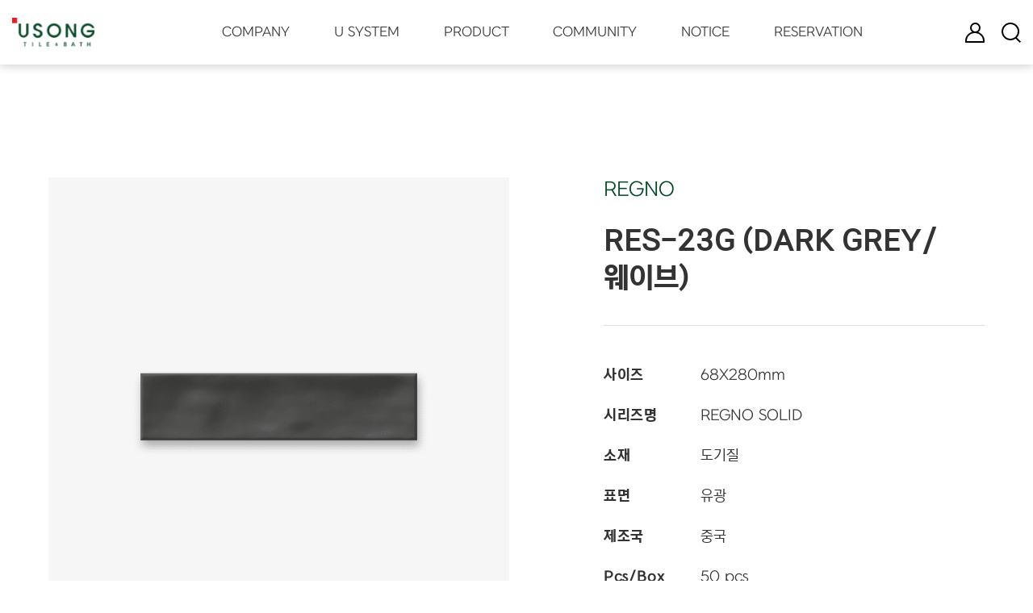

--- FILE ---
content_type: text/html; charset=UTF-8
request_url: https://www.usong.co.kr/goods/view/CUMNW-8404
body_size: 10483
content:


<!DOCTYPE html>
<html lang="ko" data-lang="ko">
  <head>
    <!--=================================================
            메타 태그
    ==================================================-->
    <meta charset="UTF-8">
    <meta http-equiv="X-UA-Compatible" content="IE=edge">
    <meta name="viewport" content="width=device-width, initial-scale=1, shrink-to-fit=no, user-scalable=no">

    <title>RES-23G (DARK GREY/웨이브)</title>

    <meta name="title"      content="RES-23G (DARK GREY/웨이브)">
    <meta name="description"    content="
">
    <meta name="keywords"    content="타일, 레그노, regno, jungil, 정일요업">

    <meta itemprop="name" content="RES-23G (DARK GREY/웨이브)">
    <meta itemprop="image" content="https://www.usong.co.kr/data/files/2021-05/823a04f834db9a007446e449b48fdf18.png">
    <meta itemprop="url" content="https://www.usong.co.kr/goods/view/CUMNW-8404">
    <meta itemprop="description" content="
">
    <meta itemprop="keywords" content="타일, 레그노, regno, jungil, 정일요업">

    <meta property="og:type"    content="website">
    <meta property="og:title"    content="RES-23G (DARK GREY/웨이브)">
    <meta property="og:description"  content="
">
    <meta property="og:image"    content="https://www.usong.co.kr/data/files/2021-05/823a04f834db9a007446e449b48fdf18.png">
    <meta property="og:url"    content="https://www.usong.co.kr/goods/view/CUMNW-8404">

    <meta name="twitter:card"    content="summary">
    <meta name="twitter:title"    content="RES-23G (DARK GREY/웨이브)">
    <meta name="twitter:description"  content="
">
    <meta name="twitter:image"    content="https://www.usong.co.kr/data/files/2021-05/823a04f834db9a007446e449b48fdf18.png">
    <meta name="twitter:domain"    content="https://www.usong.co.kr/goods/view/CUMNW-8404">
    
                        <script type="application/ld+json">
        { 
        "@context": "http://schema.org",
        "@type": "Organization",
        "url": "https://www.usong.co.kr/",
        "sameAs": ["https://pf.kakao.com/_IlLYj","https://www.facebook.com/usongtile1982","https://blog.naver.com/usong1982","https://www.instagram.com/usong_official/"]
        }
      </script>
        <meta name="naver-site-verification" content="c987419cb06bd42809a5ad929a2d28b4b45b140d">
    <meta name="google-site-verification" content="hzExsxxjezaIpVshJdXf2PhnIoh8GVI7vclp4OrCz4Y">

        
    <link rel="canonical" href="https://www.usong.co.kr/goods/view/CUMNW-8404">

    <!--=================================================
        파비콘
    ==================================================-->
    <link rel="shortcut icon" href="/views/res/imgs/common/favicon.png">

          <!-- Global site tag (gtag.js) - Google Analytics -->
      <script async src="https://www.googletagmanager.com/gtag/js?id=G-1XMLEG4KHV"></script>
      <script>
        window.dataLayer = window.dataLayer || [];
        function gtag(){dataLayer.push(arguments);}
        gtag('js', new Date());

        gtag('config', 'G-1XMLEG4KHV');
      </script>
    
    <!--=================================================
        스타일시트
    ==================================================-->
    <!--#####===== 폰트 CSS 라이브러리 =====#####-->
    <link  href="/views/res/fonts/font.css" rel="stylesheet">

    <!-- fontawesome -->
    <link rel='stylesheet' href="/views/res/lib/default/fontawesome/css/all.min.css">
    <!-- FullCalendar -->
    <link rel="stylesheet" href="/views/res/lib/default/fullcalendar/main.css">

    <script src="https://code.iconify.design/1/1.0.7/iconify.min.js"></script>

    <!--#####===== 필수 CSS 라이브러리 =====#####-->
    <!-- jQuery UI -->
    <link rel="stylesheet" href="/views/res/lib/default/jquery-ui-1.12.1/jquery-ui.min.css">

    <!--#####===== 공통 CSS =====#####-->
    <link id="baseCss" href="/views/res/css/base.css?v=16" media="all" rel="stylesheet">
    <link href="/views/res/css/common.css?v=16" media="all" rel="stylesheet">

    <!--#####===== 파일 CSS =====#####-->
          <link rel="stylesheet" href="/views/goods/goods.css?v=16">
    
    <!--#####===== 페이지 CSS =====#####-->
    
    <!--#####===== 페이지 레이아웃 CSS 라이브러리 =====#####-->
    
    <!--#####===== 서브탑 (subTop) CSS =====#####-->
        
    <!--#####===== 페이지 레이아웃 CSS =====#####-->
    
    
    <!--#####===== 게시판 CSS =====#####-->
    
    <!--#####===== 프레임 CSS =====#####-->
    
    

    <!--=================================================
            스크립트
    ==================================================-->
    <!--[if lt IE 9]>
    <script src="/views/res/lib/default/respond.min.js"></script>
    <script src="/views/res/lib/default/excanvas.min.js"></script>
    <![endif]-->
    <script>
      window.gReconers = {};
      window.gReconers.current_lang = "ko";
      window.gReconers.default_lang = "ko";
      window.gReconers.currency = "원";
      window.gReconers.VIEWURL = "/views/";
      window.gReconers.BASEURL = "https://www.usong.co.kr/";
    </script>

    <!-- 초기화코드 스크립트 -->
    <script src="/views/res/js/initialize.js"></script>
    <!--#####===== 필수 JS 라이브러리 =====#####-->
    <!-- 제이쿼리 -->
    <script src="/views/res/lib/default/jquery-1.12.4/jquery-1.12.4.min.js"></script>
    <!-- 제이쿼리 UI -->
    <script src="/views/res/lib/default/jquery-ui-1.12.1/jquery-ui.min.js"></script>
    <!-- 부트스트랩 -->
    <script src="/views/res/lib/default/bootstrap_modal/js/bootstrap.min.js"></script>
    <!-- FullCalendar -->
    <script src="/views/res/lib/default/fullcalendar/main.js"></script>
    <script src="/views/res/lib/default/fullcalendar/locales-all.js"></script>
    
  </head>
  <body id="goods-view-body" class="">

  <!--=================================================
            네비게이션
  ==================================================-->
  

<!--#####===== 네비 CSS =====#####-->
<link rel="stylesheet" href="/views/layout/nav/nav6/style.css?v=16">
<!--네비게이션-->
<header class="header type-color">
  <div class="fixed-wrap">
    <div class="header-inner">
      <h1 class="logo">
        <a href="/" class="logo-img">
          <span class="sr-only">유송타일 & 바스</span>
        </a>
      </h1>
      <nav class="pc-nav">
        <ul class="menu-list-wrap">
                                    <li class="menu-list touch-link ">
                <a href="/company" target="_self" class="relative has-sub">
                  <p class="text">COMPANY</p>
                </a>
                <ul class="sub-menu-list-wrap">
                                    <li class="sub-menu-list li1 ">
                    <a href="/company" target="_self">
                      <p class="text">기업정보</p>
                    </a>
                  </li>
                                    <li class="sub-menu-list li2 ">
                    <a href="/greetings" target="_self">
                      <p class="text">인사말</p>
                    </a>
                  </li>
                                    <li class="sub-menu-list li3 ">
                    <a href="/brand" target="_self">
                      <p class="text">브랜드</p>
                    </a>
                  </li>
                                    <li class="sub-menu-list li4 ">
                    <a href="/partnership" target="_self">
                      <p class="text">파트너십</p>
                    </a>
                  </li>
                                    <li class="sub-menu-list li5 ">
                    <a href="/store" target="_self">
                      <p class="text">매장위치</p>
                    </a>
                  </li>
                                  </ul>
              </li>
                                                <li class="menu-list touch-link ">
                <a href="/usystem" target="_self" class="relative has-sub">
                  <p class="text">U SYSTEM</p>
                </a>
                <ul class="sub-menu-list-wrap">
                                    <li class="sub-menu-list li1 ">
                    <a href="/usystem" target="_self">
                      <p class="text">U SYSTEM</p>
                    </a>
                  </li>
                                    <li class="sub-menu-list li2 ">
                    <a href="/about_tile" target="_self">
                      <p class="text">About Tile</p>
                    </a>
                  </li>
                                  </ul>
              </li>
                                                <li class="menu-list touch-link ">
                <a href="/goods/lists/all" target="_self" class="relative has-sub">
                  <p class="text">PRODUCT</p>
                </a>
                <ul class="sub-menu-list-wrap">
                                    <li class="sub-menu-list li1 ">
                    <a href="/goods/lists/all" target="_self">
                      <p class="text">PRODUCT</p>
                    </a>
                  </li>
                                  </ul>
              </li>
                                                <li class="menu-list touch-link ">
                <a href="/upartner" target="_self" class="relative has-sub">
                  <p class="text">COMMUNITY</p>
                </a>
                <ul class="sub-menu-list-wrap">
                                    <li class="sub-menu-list li1 ">
                    <a href="/upartner" target="_self">
                      <p class="text">U PARTNER</p>
                    </a>
                  </li>
                                    <li class="sub-menu-list li2 ">
                    <a href="/sponsors" target="_self">
                      <p class="text">협찬</p>
                    </a>
                  </li>
                                    <li class="sub-menu-list li3 ">
                    <a href="/event" target="_self">
                      <p class="text">이벤트</p>
                    </a>
                  </li>
                                    <li class="sub-menu-list li4 ">
                    <a href="/catalog" target="_self">
                      <p class="text">카다로그</p>
                    </a>
                  </li>
                                    <li class="sub-menu-list li5 ">
                    <a href="/download" target="_self">
                      <p class="text">다운로드</p>
                    </a>
                  </li>
                                  </ul>
              </li>
                                                <li class="menu-list touch-link ">
                <a href="/faq" target="_self" class="relative has-sub">
                  <p class="text">NOTICE</p>
                </a>
                <ul class="sub-menu-list-wrap">
                                    <li class="sub-menu-list li1 ">
                    <a href="/faq" target="_self">
                      <p class="text">FAQ</p>
                    </a>
                  </li>
                                    <li class="sub-menu-list li2 ">
                    <a href="/notice" target="_self">
                      <p class="text">공지사항</p>
                    </a>
                  </li>
                                  </ul>
              </li>
                                                <li class="menu-list touch-link ">
                <a href="/contact/write" target="_self" class="relative has-sub">
                  <p class="text">RESERVATION</p>
                </a>
                <ul class="sub-menu-list-wrap">
                                    <li class="sub-menu-list li1 ">
                    <a href="/contact/write" target="_self">
                      <p class="text">예약문의</p>
                    </a>
                  </li>
                                  </ul>
              </li>
                              </ul>
      </nav>
      <div class="header-right-wrap">
                        <a class="btn-login" href="/login"><span class="sr-only">로그인</span></a>
                                <a class="btn-search" href="/goods/search/lists"><span class="sr-only">검색</span></a>
                <div class="btnPcNav menu-btn-wrap">
          <div class="menu-btn">
            <span class="line"></span>
          </div>
        </div>
      </div>
      <div class="navBg"></div>
      <div class="mobile-search-wrap">
        <div class="searchCloseBtn">
          <span class="line"></span>
        </div>
      </div>

      <div class="open-nav-wrap">
        <div class="inner-wrap">
          <ul class="menu-list-wrap">
                                                      <li class="menu-list touch-link ">
                  <a href="/company" target="_self" class="relative has-sub">
                    <p class="text">COMPANY</p>
                  </a>
                  <ul class="sub-menu-list-wrap" >
                                        <li class="sub-menu-list li1 ">
                      <a href="/company" target="_self">
                        <p class="text">기업정보</p>
                      </a>
                    </li>
                                        <li class="sub-menu-list li2 ">
                      <a href="/greetings" target="_self">
                        <p class="text">인사말</p>
                      </a>
                    </li>
                                        <li class="sub-menu-list li3 ">
                      <a href="/brand" target="_self">
                        <p class="text">브랜드</p>
                      </a>
                    </li>
                                        <li class="sub-menu-list li4 ">
                      <a href="/partnership" target="_self">
                        <p class="text">파트너십</p>
                      </a>
                    </li>
                                        <li class="sub-menu-list li5 ">
                      <a href="/store" target="_self">
                        <p class="text">매장위치</p>
                      </a>
                    </li>
                                      </ul>
                </li>
                                                                    <li class="menu-list touch-link ">
                  <a href="/usystem" target="_self" class="relative has-sub">
                    <p class="text">U SYSTEM</p>
                  </a>
                  <ul class="sub-menu-list-wrap" >
                                        <li class="sub-menu-list li1 ">
                      <a href="/usystem" target="_self">
                        <p class="text">U SYSTEM</p>
                      </a>
                    </li>
                                        <li class="sub-menu-list li2 ">
                      <a href="/about_tile" target="_self">
                        <p class="text">About Tile</p>
                      </a>
                    </li>
                                      </ul>
                </li>
                                                                    <li class="menu-list touch-link on">
                  <a href="/goods/lists/all" target="_self" class="relative has-sub">
                    <p class="text">PRODUCT</p>
                  </a>
                  <ul class="sub-menu-list-wrap" style="display: block;">
                                        <li class="sub-menu-list li1 ">
                      <a href="/goods/lists/all" target="_self">
                        <p class="text">PRODUCT</p>
                      </a>
                    </li>
                                      </ul>
                </li>
                                                                    <li class="menu-list touch-link ">
                  <a href="/upartner" target="_self" class="relative has-sub">
                    <p class="text">COMMUNITY</p>
                  </a>
                  <ul class="sub-menu-list-wrap" >
                                        <li class="sub-menu-list li1 ">
                      <a href="/upartner" target="_self">
                        <p class="text">U PARTNER</p>
                      </a>
                    </li>
                                        <li class="sub-menu-list li2 ">
                      <a href="/sponsors" target="_self">
                        <p class="text">협찬</p>
                      </a>
                    </li>
                                        <li class="sub-menu-list li3 ">
                      <a href="/event" target="_self">
                        <p class="text">이벤트</p>
                      </a>
                    </li>
                                        <li class="sub-menu-list li4 ">
                      <a href="/catalog" target="_self">
                        <p class="text">카다로그</p>
                      </a>
                    </li>
                                        <li class="sub-menu-list li5 ">
                      <a href="/download" target="_self">
                        <p class="text">다운로드</p>
                      </a>
                    </li>
                                      </ul>
                </li>
                                                                    <li class="menu-list touch-link ">
                  <a href="/faq" target="_self" class="relative has-sub">
                    <p class="text">NOTICE</p>
                  </a>
                  <ul class="sub-menu-list-wrap" >
                                        <li class="sub-menu-list li1 ">
                      <a href="/faq" target="_self">
                        <p class="text">FAQ</p>
                      </a>
                    </li>
                                        <li class="sub-menu-list li2 ">
                      <a href="/notice" target="_self">
                        <p class="text">공지사항</p>
                      </a>
                    </li>
                                      </ul>
                </li>
                                                                    <li class="menu-list touch-link ">
                  <a href="/contact/write" target="_self" class="relative has-sub">
                    <p class="text">RESERVATION</p>
                  </a>
                  <ul class="sub-menu-list-wrap" >
                                        <li class="sub-menu-list li1 ">
                      <a href="/contact/write" target="_self">
                        <p class="text">예약문의</p>
                      </a>
                    </li>
                                      </ul>
                </li>
                                    </ul>
        </div>
      </div>
    </div>
  </div>
</header>

  <!--#####===== 네비 JS =====#####-->
  <script src="/views/layout/nav/nav6/script.js"></script>

  <!--=================================================
          페이지 컨텐츠
  ==================================================-->
  <div class="page-wrap clear">

            
  <!--=================================================
            페이지 컨텐츠
    ==================================================-->
  <div id="goods-view-page"
       class="page-container relative"
       data-layout="">
    <div class="page-content-wrap">
  <form id="order_form" action="/ko/order/exec_set_order" method="post">
    <input type="hidden" name="ctn" value="b7e272da64b510a8ae6c4c7275641634" />
    <input type="hidden" name="gds_idx"  value="676">
    <input type="hidden" name="gds_price"  value="29000">
    <input type="hidden" name="gds_num"  value="1">
    <input type="hidden" name="options"  value="">
    <input type="hidden" name="select_option"  value="">
    <input type="hidden" name="gadds"  value="">
    <input type="hidden" name="type"  value="">
    <input type="hidden" name="mem_idx" value="">
    <input type="hidden" name="redirect"	value="https://www.usong.co.kr/goods/view/CUMNW-8404">
  </form>
  
  <div class="goods-detail ">
    <!--상품 상세 상단-->
    <div class="goodsTopWrap">
      <div class="area">
        <div class="goods-common-title none-lg">
          <h2 class="title">PRODUCT</h2>
          <div class="bread-crumb-st1">
            <ul class="list-wrap">
              <li class="list home">
                <a href="/"><i class="fas fa-home"></i></a>
              </li>
              <li class="list">PRODUCT</li>
              <li class="list">ALL</li>
            </ul>
          </div>
        </div>
        <!-- 슬라이드-->
        <div class="goods-detail-img-wrap relative">
  <div class="img-wrap">
    <div class="big-img-wrap relative goodsSlideFor" data-slick="true">
                        <img class="big-img" src="/data/files/2021-05/7000a0ee7027155015f60b784619902c.png"
            data-thumb="/data/files/2021-05/7000a0ee7027155015f60b784619902c.png">
                  <img class="big-img" src="/data/files/2021-08/b8ddefb6446e306a270533d56eb32f1c.jpg"
            data-thumb="/data/files/2021-08/b8ddefb6446e306a270533d56eb32f1c.jpg">
                  </div>
    <div class="goodsSlideNav" data-slick="true">
                        <img src="/data/files/2021-05/7000a0ee7027155015f60b784619902c.png" alt="" data-thumb="/data/files/2021-05/7000a0ee7027155015f60b784619902c.png" class="big-img-thumb">
                  <img src="/data/files/2021-08/b8ddefb6446e306a270533d56eb32f1c.jpg" alt="" data-thumb="/data/files/2021-08/b8ddefb6446e306a270533d56eb32f1c.jpg" class="big-img-thumb">
                  </div>
  </div><!--.img-wrap end-->
</div><!--.goods-detail-img-wrap end-->        <!--상품 옵션 선택창-->
        <div class="option-selection">
  <div class="option-selection-inner">
    <div class="option-selection-inner-top">
      <div class="info-wrap">
        <div class="price-info">
                    <p class="category-title font-nex1">REGNO</p>
                    <div class="items-txt-wrap">
            <h2 class="goods-title font-nex2">RES-23G (DARK GREY/웨이브)</h2>
                      </div>
        </div>
        <dl class="goods-info-items">
                    <dl class="item">
            <dt class="title">사이즈</dt>
            <dd class="desc font-nex1">
              <span title="세로">68</span>X<span title="가로">280</span>mm
            </dd>
          </dl>
                              <dl class="item">
            <dt class="title">시리즈명</dt>
            <dd class="desc font-nex1">REGNO SOLID</dd>
          </dl>
                              <dl class="item">
            <dt class="title">소재</dt>
            <dd class="desc font-nex2">도기질</dd>
          </dl>
                                                  <dl class="item">
            <dt class="title">표면</dt>
            <dd class="desc">유광</dd>
          </dl>
                              <dl class="item">
            <dt class="title">제조국</dt>
            <dd class="desc">중국</dd>
          </dl>
                              <dl class="item">
            <dt class="title font-nex1">Pcs/Box</dt>
            <dd class="desc font-nex1">50 pcs</dd>
          </dl>
                              <dl class="item">
            <dt class="title font-nex1">m<sup>2</sup>/Box</dt>
            <dd class="desc font-nex1">0.952 m<sup>2</sup></dd>
          </dl>
                  </dl>
              </div>
    </div><!--.option-selection-inner-top-->
  
    <div class="option-selection-inner-bottom">
            <div class="btn-wrap-goods-view">
        <button class="btn-full-lg btn-outline-st1 wishlistBtn"
              data-type="wishlist" data-idx="">
              위시리스트에 추가        </button>
        <button type="button" class="btn-share btn-point ajaxModal" data-target=".modal-sns-share" data-refresh="true" data-url="/_goods/gds_sns_share/676" title="공유하기"><span class="iconify" data-icon="ion-md-share" data-inline="false"></span></button>
      </div>
  
    </div><!--.option-selection-inner-bottom end-->
  </div><!--.option-selection-inner end-->
</div>      </div>
    </div><!--.top-wrap end-->
    <!--상품 상세 하단(상품 정보 및 댓글)-->
    <div class="goodsDetailWrap">
  <div class="goodsDetailInner">
        <div class="goods-detail-tab area">
      
      <div class="tab-cont-wrap">
        <!--상품안내-->  
        <div class="tab-cont on" id="info">
                    <div class="ckeditor_content init-css">
            <p><p style="text-align: center;"><img alt="" height="8761" src="/data/ckeditor/aa876102a89e752dc8c9a0aca939e8b4.png" width="1000" /><img alt="" height="6778" src="/data/ckeditor/fb8d04a18a7261b17e58a5194bbdb205.png" width="1000" /></p>
</p>
          </div>
          
           
          <!-- 관련상품 -->
                    <div class="related-product-wrap">
            <div class="common-title-wrap" data-ani="titleSlideUp">
              <div class="title">관련상품</div>
            </div>
            <div class="goods-list-body-wrap">
              <ul class="goods-list flex-row gutter-7 gutter-15-xl gutter-20-xxl">
                              <li class="col-6 col-4-lg">
                  <div class="list">
                    <a class="image-wrap none-lg" href="/goods/view/SDUGW-6788?gcat_idx=">
                      <div class="img">
                        <img src="/data/files/2021-05/f82634e792986f6b005ea38ecf125dba.png" alt="" class="img">
                      </div>
                    </a>
                    <div class="none block-lg image-wrap">
                      <div class="share-wrap-lg">
                        <div class="ajaxModal share-img" data-target=".modal-sns-share" data-refresh="true" data-url="/_goods/gds_sns_share/694"></div>
                        <div class="wishlistBtn wishlist-img " data-type="wishlist" data-idx="694" data-wish_idx=""></div>
                                              </div>
                      <a class="img" href="/goods/view/SDUGW-6788?gcat_idx=?gcat_idx=">
                        <img src="/data/files/2021-05/f82634e792986f6b005ea38ecf125dba.png" alt="" class="img">
                      </a>
                    </div>
                    <div class="text-box">
                      <div class="title-wrap">
                        <a class="title dotdotdot" href="/goods/view/SDUGW-6788?gcat_idx=?gcat_idx=?gcat_idx=">
                          RES-03G (DARK GREY/음각)                        </a>
                        <div class="size">
                                                    68 X 280                                                  </div>
                      <div>
                                            </div>
                  </div><!--.list end-->
                </li>
                              <li class="col-6 col-4-lg">
                  <div class="list">
                    <a class="image-wrap none-lg" href="/goods/view/LVTWL-7798?gcat_idx=">
                      <div class="img">
                        <img src="/data/files/2021-05/9658c608c4db6006b577f04c44271f01.png" alt="" class="img">
                      </div>
                    </a>
                    <div class="none block-lg image-wrap">
                      <div class="share-wrap-lg">
                        <div class="ajaxModal share-img" data-target=".modal-sns-share" data-refresh="true" data-url="/_goods/gds_sns_share/685"></div>
                        <div class="wishlistBtn wishlist-img " data-type="wishlist" data-idx="685" data-wish_idx=""></div>
                                              </div>
                      <a class="img" href="/goods/view/LVTWL-7798?gcat_idx=?gcat_idx=">
                        <img src="/data/files/2021-05/9658c608c4db6006b577f04c44271f01.png" alt="" class="img">
                      </a>
                    </div>
                    <div class="text-box">
                      <div class="title-wrap">
                        <a class="title dotdotdot" href="/goods/view/LVTWL-7798?gcat_idx=?gcat_idx=?gcat_idx=">
                          RES-13G (DARK GREY/양각)                        </a>
                        <div class="size">
                                                    68 X 280                                                  </div>
                      <div>
                                            </div>
                  </div><!--.list end-->
                </li>
                            </ul>
              <!-- Controller -->
            </div>
          </div>
          
        </div>
        
              </div>
    </div>
  </div>
</div><!--.goods-detail-wrap end-->
<div class="area center-align">
  <a class="btn-full-xl btn-outline-st1" href="javascript:history.back();">목록으로 돌아가기</a>
</div>  </div>
  
  <script src="/views/res/lib/custom/handlebars/handlebars-v4.1.1.js"></script>
  <script src="/views/res/js/utils/handlebarsHelper.js"></script>
  <script src="/views/goods/goodsOptions.js"></script>
  <!--상품 옵션 아이템 템플릿-->
  <script id="tmpl_option_item_combination" type="text/x-handlebars-template">
<!-- 조합형 옵션 -->
  <li class="option_row float-row gutter-per-1 type1" data-option="{{option_text}}" data-type="{{type}}">
    <div class="option_name col-12 col-6-lg left-align">
      {{#all}}
        <p>
         [{{title}}] {{value}}
        </p>
      {{/all}}
    </div>
    <div class="col-6 option_num_wrap calc-wrap-st1">
      <i class="option-calc minus pointer off" ></i>
      <input type="text" value="{{min_option_num}}" class="option_num" readonly>
      <i class="option-calc plus pointer" aria-hidden="true"></i>
    </div>
    <div class="option_each_price hide">{{comma total_price}}원</div>
    <div class="option_add_price col-6">
        {{#add_price}}{{comma this}}원{{/add_price}}
        </div>
    <div class="option-remove-st">
      <span class="option_remove_btn"></span>
    </div>
  </li>
</script>

<script id="tmpl_option_item_standard" type="text/x-handlebars-template">
<!-- 단독형 옵션 -->
  <li class="option_row float-row gutter-per-1 type1" data-option="{{option_text}}" data-type="{{type}}">
    <div class="option_name col-12 col-6-lg left-align">
      {{#all}}
        <p>
          [{{title}}] {{value}}
        </p>
      {{/all}}
    </div>
    <div class="col-6 option_num_wrap calc-wrap-st1">
      <i class="option-calc minus pointer off" ></i>
      <input type="text" value="{{min_option_num}}" class="option_num" readonly>
      <i class="option-calc plus pointer" aria-hidden="true"></i>
    </div>
    <div class="option_each_price hide">{{comma total_price}}원</div>
    <div class="option_add_price col-6">
            {{#add_price}} + {{comma this}}원 {{/add_price}}
          </div>
    <div class="option-remove-st">
      <span class="option_remove_btn"></span>
    </div>
  </li>
</script>

<script id="tmpl_option_item_gadd" type="text/x-handlebars-template">
<!-- 추가 옵션 -->
  <li class="option_row float-row gutter-per-1 type1" data-option="{{title}}" data-type="gadd">
    <div class="option_name col-8 left-align">
      <p>
        [{{option.[0]}}] {{option.[1]}}
      </p>
    </div>
    <div class="col-6 option_num_wrap calc-wrap-st1">
      <i class="option-calc minus pointer off" data-min="1" ></i>
      <input type="text" value="1" class="option_num" readonly>
      <i class="option-calc plus pointer" data-max="" aria-hidden="true"></i>
    </div>
    <div class="option_each_price hide">{{comma total_price}}원</div>
    <div class="option_add_price col-6">
        {{#add_price}}+ {{comma this}}원{{/add_price}}
        </div>
    <div class="option-remove-st">
      <span class="option_remove_btn"></span>
    </div>
  </li>
</script>

<script id="tmpl_single" type="text/x-handlebars-template">
<!-- 수량 -->
  <div class="option-wrap" style="margin-bottom:12px">
    <h4 class="option-title">수량</h4>
    <p class="content gds-num-wrap calc-wrap-st1">
      <i class="option-calc minus pointer off"></i>
      <input type="text" value="{{min_option_num}}" class="gds_num" data-price="" readonly>
      <i class="option-calc plus pointer" aria-hidden="true"></i>
    </p>
  </div>
</script>

<script id="tmpl_combination" type="text/x-handlebars-template">
<!-- 조합형 -->
  <div class="option-wrap">
    <ul class="w-100"> 
      {{#title}}
        <li class="option-list">
          <h4 class="option-title">{{title}}</h4>
          <select class="select2js option_select must"
                  data-title="{{title}}"
                  data-depth="{{depth}}"
                  data-placeholder="옵션을 선택해주세요"
                  disabled>
            <option value=""></option>
          </select>
        </li>
      {{/title}}
    </ul>
  </div>
</script>

<script id="tmpl_standard" type="text/x-handlebars-template">
<!-- 단독형 -->
  <div class="option-wrap">
    <ul class="w-100"> 
      {{#each data}}
        <li class="option-list">
          <h4 class="option-title">{{@key}}</h4>
          <select class="select2js option_select must"
                  data-title="{{@key}}"
                  data-placeholder="옵션을 선택해주세요">
            <option value=""></option>
            {{#each this}}
            <option value="{{@key}}">
                            {{@key}} {{#goval_add_price}}(+ {{comma this}}원){{/goval_add_price}}
                          </option>
            {{/each}}
          </select>
        </li>
      {{/each}}
    </ul>
  </div>
</script>

<script id="tmpl_input" type="text/x-handlebars-template">
<!-- 입력형 -->
<div class="option-wrap">
  <ul class="w-100"> 
    {{#data}}
      <li class="option-list">
        <h4 class="option-title">{{gopt_title}}</h4>
        {{#ifEquals gopt_input_type "text"}}
        <input type="text" class="ordopt_{{gopt_idx}} option_input must" data-title="{{gopt_title}}" >
        {{/ifEquals}}

        {{#ifEquals gopt_input_type "select"}}
        <select class="select2js ordopt_{{gopt_idx}} option_input must"
                data-title="{{gopt_title}}"
                data-placeholder="옵션을 선택해주세요">
          <option value=""></option>
          {{#each (splittxt gopt_option "|")}}
            <option value="{{this}}">{{this}}</option>
          {{/each}}
        </select>
        {{/ifEquals}}
      </li>
    {{/data}}
  </ul>
</div>
</script>

<script id="tmpl_gadd" type="text/x-handlebars-template">
<!-- 추가상품 -->
<div class="option-wrap">
  <ul class="gadd_lists w-100"> 
    {{#title}}
      <li class="option-list">
        <h4 class="option-title">{{gadd_title}}</h4>
        <select class="select2js gadd_select"
                data-title="{{gopt_title}}"
                data-placeholder="옵션을 선택해주세요">
          <option value=""></option>
          {{#each (get ../data gadd_title)}}
            <option value="{{gaddval_title}}" {{#ifEquals gaddval_stock_status "1"}}{{#ifLte gaddval_stock "0"}}disabled{{/ifLte}}{{/ifEquals}} >
                          {{@key}} (+ {{comma gaddval_price}}원) {{#ifEquals gaddval_stock_status "1"}}{{#ifLte gaddval_stock "0"}}[SOLD OUT]{{/ifLte}}{{/ifEquals}}
                          </option>
          {{/each}}
        </select>
      </li>
    {{/title}}
  </ul>
</div>
</script>

</div>  
  </div><!--/.page-container-->
  </div>

  <!--=================================================
          팝업
  ==================================================-->
  <!--=================================================
        알림 창
==================================================-->
<div id="alert_modal" class="modal alert-modal">
  <div class="modal-dialog">
    <div class="modal-content">
      <div class="modal-header">
        <p class="modal-title"></p>
        <button type="button" class="close btn-close" data-dismiss="modal" aria-label="Close"></button>
      </div>
      <div class="modal-body"></div>
      <div class="modal-footer">
        <button type="button" class="btn-popup btn-point modal-btn ok_btn" data-dismiss="modal">확인</button>
      </div>
    </div>
  </div>
</div>

<!--=================================================
        컨펌 창
==================================================-->
<div id="confirm_modal" class="alert-modal modal">
  <div class="modal-dialog">
    <div class="modal-content">
      <div class="modal-header">
        <p class="modal-title"></p> 
        <button type="button" class="close btn-close" data-dismiss="modal" aria-label="Close"></button>
      </div>
      <div class="modal-body word-break"></div>
      <div class="modal-footer">
        <div class="btn-group">
          <button type="button" class="btn-popup btn-outline-st1 cancel_btn" data-dismiss="modal">취소</button>
          <button type="button" class="btn-popup btn-point ok_btn">확인</button>
        </div>
      </div>
    </div>
  </div>
</div>

<!--=================================================
        프롬프트 확인창
==================================================-->
<div id="prompt_modal" class="alert-modal modal">
  <div class="modal-dialog">
    <div class="modal-content">
      <div class="modal-header">
        <p class="modal-title">프롬프트를 입력해주세요</p>
        <button type="button" class="close btn-close" data-dismiss="modal" aria-label="Close"></button>
      </div>
      <div class="modal-body">
        <div class="prompt_text"></div>
        <input type="text" class="form-control prompt_input">
      </div>
      <div class="modal-footer">
        <button type="button" class="btn-popup btn-point ok_btn" data-dismiss="modal">확인</button>
      </div>
    </div>
  </div>
</div>

<!--=================================================
        팝업
==================================================-->


  <!--=================================================
          폼
  ==================================================-->
  <!--=================================================
      삭제 폼
==================================================-->
<form id="delete_bc_form" action="/_board/delete" method="post">
  <input type="hidden" name="ctn" value="b7e272da64b510a8ae6c4c7275641634" />
  <input type="hidden" name="pkval">
  <input type="hidden" name="redirect"  value="https://www.usong.co.kr/goods/view/CUMNW-8404">
</form>

<!--=================================================
      리스트 폼
==================================================-->
<form id="list_form" action="/_crud/list_change" method="post">
  <input type="hidden" name="table"    value="inu_goods">
  <input type="hidden" name="redirect"  value="https://www.usong.co.kr/goods/view/CUMNW-8404">
  <input type="hidden" name="type">
  <input type="hidden" name="json">
</form>


<!--=================================================
      다운로드 폼
==================================================-->
<form id="download_form" action="/_files/download" method="get">
  <input type="hidden" name="idx">
</form>
  <!--=================================================
           푸터
  ==================================================-->
      <footer id="footer">
  <div class="footer-content-wrap">
    <div class="area">
      <div class="footer-top">
        <ul class="sns-items">
          <li class="item"><a href="https://www.instagram.com/usong_official">INSTAGRAM</a></li>
          <li class="item"><a href="https://www.youtube.com/@usong1982">YOUTUBE</a></li>
          <li class="item"><a href="http://pf.kakao.com/_IlLYj">KAKAOTALK</a></li>
          <li class="item"><a href="http://www.facebook.com/usongtile1982">FACEBOOK</a></li>
        </ul>
        <div class="footer-logo">
            <img class="none-lg" src="/views/res/imgs/common/logo_img_footer_v2_m.png" alt="유송타일 & 바스">
            <img class="none block-lg" src="/views/res/imgs/common/logo_img_footer_v2.png" alt="유송타일 & 바스">
        </div>
      </div>

      <div class="footer-content">
        <address class="info-items">
          <div class="item-group">
            <dl class="item">
              <dt class="title">사업자등록번호 : </dt>
              <dd class="cont font-nex1">128-86-26660</dd>
            </dl>
            <dl class="item">
              <dt class="title">대표이사 : </dt>
              <dd class="cont">오영록</dd>
            </dl>
          </div>
          <div class="item-group">
            <dl class="item">
              <dt class="title">본 사 : </dt>
              <dd class="cont">경기도 고양시 덕양구 신원1로 8 (유송빌딩, 7F)</dd>
            </dl>
            <dl class="item font-nex1">
              <dt class="title">TEL. </dt>
              <dd class="cont"><a href="tel:031-966-9411">031-966-9411</a></dd>
            </dl>
            <dl class="item font-nex1">
              <dt class="title">FAX. </dt>
              <dd class="cont">031-966-9414</dd>
            </dl>
          </div>
          <div class="item-group">
            <dl class="item">
              <dt class="title">고양영업소 : </dt>
              <dd class="cont">경기도 고양시 덕양구 신원1로 8 (유송빌딩, 1~6F)</dd>
            </dl>
            <dl class="item font-nex1">
              <dt class="title">TEL. </dt>
              <dd class="cont"><a href="tel:031-966-2391">031-966-2391</a></dd>
            </dl>
            <dl class="item font-nex1">
              <dt class="title">FAX. </dt>
              <dd class="cont">031-966-2390</dd>
            </dl>
          </div>
          <div class="item-group">
            <dl class="item">
              <dt class="title">여주사업소 : </dt>
              <dd class="cont">경기도 여주시 세종대왕면 오계2길 81</dd>
            </dl>
            <dl class="item font-nex1">
              <dt class="title">TEL. </dt>
              <dd class="cont"><a href="tel:031-884-2571">031-884-2571</a></dd>
            </dl>
            <dl class="item font-nex1">
              <dt class="title">FAX. </dt>
              <dd class="cont">031-884-2570</dd>
            </dl>
          </div>
          <div class="item-group">
            <dl class="item">
              <dt class="title">서울영업소 : </dt>
              <dd class="cont">서울시 강남구 논현동 127길 7</dd>
            </dl>
            <dl class="item font-nex1">
              <dt class="title">TEL. </dt>
              <dd class="cont"><a href="tel:02-544-1982">02-544-1982</a></dd>
            </dl>
            <dl class="item font-nex1">
              <dt class="title">FAX. </dt>
              <dd class="cont">02-544-1984</dd>
            </dl>
          </div>
          <div class="item-group">
            <dl class="item">
              <dt class="title">고양물류센터 : </dt>
              <dd class="cont">경기도 고양시 덕양구 통일로 414번길 15</dd>
            </dl>
            <dl class="item font-nex1">
              <dt class="title">TEL. </dt>
              <dd class="cont"><a href="tel:031-967-9411">031-967-9411</a></dd>
            </dl>
            <dl class="item font-nex1">
              <dt class="title">FAX. </dt>
              <dd class="cont">031-967-9412</dd>
            </dl>
          </div>
        </address>
      </div>

      <div class="footer-bottom">
        <small class="copyright font-nex1">
          Copyright © 2014 <span class="site-name">USONG TILE & BATH</span>. All Rights Reserved.
        </small>
        <div class="footer-link-wrap">
          <a href="/ko/privacy" class="link-txt"><em class="point">개인정보 처리방침</em></a>
          <a href="/ko/term" class="link-txt">이용약관</a>
          <a href="/ko/cookie" class="link-txt">쿠키정책</a>
        </div>
      </div>
    </div>
  </div> 
  <div class="footer-btns">
    <a href="#" class="btn-top">
      <i class="icon-arrow"></i>
      <span>TOP</span>
    </a>
  </div>
</footer>
<!-- 모달 팝업-->

  
  <!--=================================================
          언어데이터
  ==================================================-->
  <script>
  var UTILS = {};

  UTILS.langObj = {
    //유효성 검사
    require         : "필수값",

    empty         : "입력",
    select     : "선택",
    radio     : "선택",
    check      : "체크",
    empty_comb      : "<%= label %><%= pp %> <%= action %>해주세요",

    file_comb      : "파일 확장자는 <%= ext %>만 등록 가능합니다.",

    length_min_txt      : "글자 이상",
    length_max_txt      : "글자 이하",
    length_comb      : "<%= label %><%= pp %> <%= min_len %> <%= length_min_txt %> <%= max_len %> <%= length_max_txt %> 이어야 합니다",

    pwsame_confirm : "비밀번호가 일치하지 않습니다.",

    num         : "숫자만 입력 가능합니다.",
    dashnum     : "숫자, 특수기호(-)만 입력 가능합니다.",
    low_eng     : "영문 소문자만 입력 가능합니다.",
    up_eng      : "영문 대문자만 입력 가능합니다.",
    eng         : "영문만 입력 가능합니다.",
    kor         : "한글만 입력 가능합니다.",
    low_eng_num : "영문 소문자, 숫자, 특수기호(_)만 입력 가능합니다.",
    up_eng_num  : "영문 대문자, 숫자, 특수기호(_)만 입력 가능합니다.",
    eng_num     : "영문, 숫자, 특수기호(_)만 입력 가능합니다.",
    eng_num_dash: "",
    email       : "올바른 이메일 주소만 입력 가능합니다.",
    mobile      : "올바른 휴대폰 번호만 입력 가능합니다.",
    phone       : "올바른 전화번호만 입력 가능합니다.",
    url         : "올바른 도메인 정보만 입력 가능합니다.",
    password    : "영어와 숫자가 조합 되어야 합니다.",
    password2    : "영어대문자, 소문자, 숫자, 특수문자가 조합 되어야 합니다.",
    regxp_comb    : "<%= label %><%= pp %> <%= regexp %>",

    db_exist_comb    : "<%= label %>에 중복된 값이 존재합니다.",
    
    //성별
    msg_남성 : "남성 Male", //남성
    msg_여성 : "여성 Female", //여성

    //회원가입
    msg_이전 : "이전", // 이전
    msg_다음 : "다음", // 다음
    msg_가입하기 : "가입하기", // 가입하기


    // [ Message ]
    //공통
    msg_확인 : "확인", // 확인
    msg_취소 : "취소", // 취소
    msg_등록 : "등록",// 등록
    msg_수정 : "수정",// 수정
    msg_되었습니다 : "되었습니다",// 되었습니다
    msg_등록완료 : "등록되었습니다.",// 등록되었습니다.
    msg_삭제완료 : "삭제되었습니다.",// 삭제되었습니다.
    msg_삭제확인 : "삭제하시겠습니까?",// 삭제하시겠습니까?
    msg_탈퇴확인 : "탈퇴하시겠습니까?", //탈퇴하시겠습니까?
    msg_검색어입력 : "검색어를 입력해주세요.", // 검색어를 입력해주세요.
    msg_잘못된요청 : "잘못된 요청입니다.",// 잘못된 요청입니다.
    msg_인증실패 : "인증에 실패하였습니다.<br> 에러내용 : ",// 인증에 실패하였습니다.<br> 에러내용
    msg_필수값입력 : "필수값을 입력해주세요.",//필수값을 입력해주세요.
    msg_자동등록방지 : "자동등록방지를 체크해주세요.",//자동등록방지를 체크해주세요.
    msg_최대길이1 : "최대 ",// 최대 @숫자
    msg_최대길이2 : "자 이내로 작성해주세요",// @자 이내로 작성해주세요

    //로그인&회원가입
    msg_로그인_필요 : "로그인이 필요합니다.",//로그인이 필요합니다.
    msg_로그인_필요_로그인페이지이동 : "로그인이 필요합니다.<br>로그인페이지로 이동하시겠습니까?",//로그인이 필요합니다. 로그인페이지로 이동하시겠습니까?
    msg_회원가입_종료 : "회원가입을 종료하시겠습니까?",//회원가입을 종료하시겠습니까?

    //상품
    msg_선택 : "선택",// 선택
    msg_선택된상품을 : "선택된 상품을",// 선택된 상품을 (영문은 '하시겠습니까?'와 반대 순서)
    msg_하시겠습니까 : "하시겠습니까?",// 하시겠습니까?
    msg_상품_상품선택 : "주문하실 상품을 선택하여 주세요.",// 주문하실 상품을 선택하여 주세요.
    msg_상품_옵션선택 : "필요한 옵션을 선택해주세요.",// 필요한 옵션을 선택해주세요.
    msg_상품_중복_추가상품 : "이미 선택된 추가상품 입니다.",// 이미 선택된 추가상품 입니다.
    msg_상품_중복_옵션 : "이미 선택된 옵션입니다.",// 이미 선택된 옵션입니다.
    msg_상품_최대수량 : "최대 주문가능 수량을 초과하셨습니다.",// 최대 주문가능 수량을 초과하셨습니다.
    msg_상품_최소수량 : "최소 주문가능 수량입니다.",// 최소 주문가능 수량입니다.
    msg_결제실패_에러 : "결제에 실패하였습니다.<br>에러내용 : ", // 결제에 실패했습니다.<br>에러내용: 
    msg_모두구매확정_안내문구 : "구매 확정 시 같은 주문에 대한 모든 주문상품이 구매확정됩니다.", //구매 확정 시 같은 주문에 대한 모든 주문상품이 구매확정됩니다.
    msg_반품취소교환상품은예외 : "단 이미 반품, 취소, 교환을 하거나 요청한 상품은 예외입니다.", // 단 이미 반품, 취소, 교환을 하거나 요청한 상품은 예외입니다.
    msg_구매확정이후불가능 : "구매확정 이후에는 반품, 교환이 불가능합니다.", // 구매확정 이후에는 반품, 교환이 불가능합니다.
    msg_구매확정 : "구매확정", // 구매확정 버튼에 사용
    confirm_상품_바로구매_비회원 : "비회원으로 구매하셨을 경우,비회원 주문조회로 관련 내용을 확인할 수 있습니다.<br><p class='modal-notice'>비회원으로 상품 구매 시 적립금 증정, 쿠폰 등 다양한 혜택을 받아보기 어려운 점 참고 부탁드립니다.</p>", // 비회원으로 구매하셨을 경우,비회원 주문조회로 관련 내용을 확인하실 수 있습니다.

    //위시리스트
    msg_위시리스트_삭제확인 : "상품을 위시리스트에서 삭제하시겠습니까?",// 상품을 위시리스트에서 삭제하시겠습니까?
    msg_위시리스트_선택요청 : "위시리스트를 선택해주세요.",// 위시리스트를 선택해주세요.
    msg_위시리스트_선택확인 : "선택한 항목으로 방문예약을 신청합니다. ",// 선택한 항목으로 방문예약을 신청합니다. 
    msg_위시리스트_추가확인 : "위시리스트에 추가되었습니다. <br> 위시리스트로 이동하시겠습니까?",// 위시리스트에 추가되었습니다. <br> 위시리스트로 이동하시겠습니까?
    msg_위시리스트_삭제완료 : "위시리스트가 해제되었습니다",// 위시리스트가 삭제되었습니다
    주문_위시리스트추가 : "위시리스트에 추가",// 위시리스트에 추가
    주문_위시리스트추가된상품 : "위시리스트에 추가된 상품",// 위시리스트에 추가된 상품

    //장바구니
    msg_장바구니_삭제확인 : "상품을 장바구니에서 삭제하시겠습니까?",// 상품을 장바구니에서 삭제하시겠습니까?
    msg_장바구니_삭제_상품없음 : "삭제할 상품이 없습니다.",// 삭제할 상품이 없습니다.
    msg_장바구니_선택해제 : "구매 불가능 상품 선택을 해제해주세요",// 구매 불가능 상품 선택을 해제해주세요
    msg_필수옵션삭제 : "필수 옵션을 모두 삭제할 수는 없습니다.",// 필수 옵션을 모두 삭제할 수는 없습니다.

    //작성 및 등록
    msg_등록_파일제한_이미지 : "이미지 파일만 등록 가능합니다.",//이미지 파일만 등록 가능합니다.
    msg_등록_파일확장자 : "<%= format %> 형식의 파일만 등록 가능 합니다.",//jpg,jpeg,gif,png,bmp 형식의 파일만 등록 가능 합니다
    msg_등록_최대용량 : "최대 용량을 초과하였습니다. <br><%= max_size %> 이하로 등록해주세요.",//최대용량을 초과하였습니다.
    msg_등록_최대업로드용량 : "최대 <%= max %>까지 첨부 가능합니다.",//최대용량을 초과하였습니다.
    msg_등록_최대갯수 : "파일은 최대 <%= max %>개 까지 등록할 수 있습니다.",//사진은 최대 @개 까지 등록하실수 있습니다.
    msg_등록_연속등록 : "연속해서 작성할 수 없습니다.<br>잠시 후에 다시 등록해주세요.", //연속해서 작성하실 수 없습니다.<br>잠시 후에 다시 등록해주세요.
  
    //댓글
    msg_댓글_삭제확인 : "댓글을 삭제하시겠습니까?<br>삭제한 댓글은 복구할 수 없습니다.", //"Are you sure you want to delete the comments?<br>Any comments you delete cannot be recovered." //댓글을 삭제하시겠습니까?<br>삭제한 댓글은 복구할 수 없습니다.
    msg_댓글_수정확인 : "댓글을 수정하기 위해<br>작성 시 입력한 비밀번호가 필요합니다.", //"Are you sure you want to update the comments?" //댓글을 수정하시겠습니까?

    //문구
    msg_품절 : "SOLD OUT", // 품절, sold out

    // 모달 문구
    msg_장바구니로이동 : "장바구니로 이동하기", // 품절, sold out
    msg_쇼핑계속하기 : "쇼핑 계속하기", // 품절, sold out
    msg_로그인 : "로그인",
    회원_비회원구매하기 : "비회원 구매하기",
    msg_비밀번호불일치 : "비밀번호가 일치하지 않습니다.",
  }
</script>
  
  <!--=================================================
          스크립트
  ==================================================-->
  <!--#####===== JS 라이브러리 =====#####-->
  <!-- lodash -->  <script src="/views/res/lib/custom/lodash/lodash.min.js"></script>
  
  <!--#####===== 공통 JS =====#####-->
  <script src="/views/res/js/utils/asyncLoader.js?v=16"></script>
  <script src="/views/res/js/helper.js?v=16"></script>

  <!--#####===== 페이지 레이아웃 JS 라이브러리 =====#####-->
  
  <!--#####===== 공통 JS =====#####-->
  <script src="/views/res/js/script.js?v=16"></script>

  <!--#####===== 파일 JS =====#####-->
      <script src="/views/goods/goods.js?v=16"></script>

    <script>
      if (typeof(window["init_view"]) == "function"){
        init_view();
      }
    </script>
  
  <!--#####===== 서브탑 (subTop) JS =====#####-->
  
  <!--#####===== 페이지 JS =====#####-->
  
  <!--#####===== 페이지 레이아웃 JS =====#####-->
  
  
  <!--#####===== 게시판 JS =====#####-->
    <!--#####===== 프레임 JS =====#####-->
  
  <!-- 네이버 광고로그 분석 공통스크립트 --> 
  <script type="text/javascript" src="//wcs.naver.net/wcslog.js"> </script> 
  <script type="text/javascript"> 
    if (!wcs_add) var wcs_add={};
    wcs_add["wa"] = "s_76d0de2267e";
    if (!_nasa) var _nasa={};
    if(window.wcs){
    wcs.inflow();
    wcs_do(_nasa);
    }
  </script>

  </body>
</html>

--- FILE ---
content_type: text/html; charset=UTF-8
request_url: https://www.usong.co.kr/goods/get_goods_options/676
body_size: 230
content:
{"info":{"idx":"676","option_type":"single","selectoption_type":"","gds_inputoption_status":false,"price":"29000","min_option_num":1,"max_option_num":"0","use_stock":"0"},"options":[],"selectoptions":{"title":[],"data":[],"files":[]},"inputoptions":{"data":[]},"gadd":{"title":[],"data":[]}}

--- FILE ---
content_type: text/html; charset=UTF-8
request_url: https://www.usong.co.kr/_goods/list_qna/676
body_size: 363
content:
{"success":true,"output":"<div class=\"rp-table-st2\">\n  <div class=\"rp-table\">\n    <ul class=\"rp-tbody\">\n              <li class=\"no-result\">\n          <p class=\"desc\">\ub4f1\ub85d\ub41c \ubb38\uc758\uae00\uc774 \uc5c6\uc2b5\ub2c8\ub2e4.<\/p>\n        <\/li>\n          <\/ul>\n  <\/div>\n<\/div>\n\n\n<script>\n  \/\/ ajax\ud638\ucd9c \uc774\ud6c4, \ud568\uc218\ud638\ucd9c\n  $(document).ready(function(){\n    if ($(\".acoList\").length){\n      accordion();\n    }\n  })\n<\/script>\n","total_count":0}

--- FILE ---
content_type: text/html; charset=UTF-8
request_url: https://www.usong.co.kr/_goods/list_review/676?type=&order=gdrw_regdate%7Cdesc&limit=3
body_size: 238
content:
{"success":true,"output":"<div class=\"gdrwLists\">\n  <ul class=\"cmnt-list-st2\">\n      <li class=\"no-reviews\">\ub4f1\ub85d\ub41c \ud6c4\uae30\uac00 \uc5c6\uc2b5\ub2c8\ub2e4.<\/li>\n    <\/ul>\n  <\/div>","total_count":0}

--- FILE ---
content_type: text/html; charset=UTF-8
request_url: https://www.usong.co.kr/_order/get_orders_of_user/676
body_size: 164
content:
{"success":false,"msg":"\ub85c\uadf8\uc778\ud55c \ud68c\uc6d0\ub9cc \uc774\uc6a9 \uac00\ub2a5\ud569\ub2c8\ub2e4."}

--- FILE ---
content_type: text/css
request_url: https://www.usong.co.kr/views/res/fonts/font.css
body_size: 312
content:
/* Noto Sans CJK KR */
@font-face {
  font-family: 'Noto Sans CJKKR';
  src: url('NotoSansCJKkr/NotoSansCJKkr-Thin.woff2') format('woff2'),
      url('NotoSansCJKkr/NotoSansCJKkr-Thin.woff') format('woff');
  font-style: normal;
  font-weight: 100;
}
@font-face {
  font-family: 'Noto Sans CJKKR';
  src:url('NotoSansCJKkr/NotoSansCJKkr-Light.woff2') format('woff2'),
      url('NotoSansCJKkr/NotoSansCJKkr-Light.woff') format('woff');
  font-style: normal;
  font-weight: 200;
}
@font-face {
  font-family: 'Noto Sans CJKKR';
  src:url('NotoSansCJKkr/NotoSansCJKkr-DemiLight.woff2') format('woff2'),
      url('NotoSansCJKkr/NotoSansCJKkr-DenuLight.woff') format('woff');
  font-style: normal;
  font-weight: 300;
}
@font-face {
  font-family: 'Noto Sans CJKKR';
  src:url('NotoSansCJKkr/NotoSansCJKkr-Regular.woff2') format('woff2'),
      url('NotoSansCJKkr/NotoSansCJKkr-Regular.woff') format('woff');
  font-style: normal;
  font-weight: 400;
}
@font-face {
  font-family: 'Noto Sans CJKKR';
  src:url('NotoSansCJKkr/NotoSansCJKkr-Medium.woff2') format('woff2'),
      url('NotoSansCJKkr/NotoSansCJKkr-Medium.woff') format('woff');
  font-style: normal;
  font-weight: 500;
}
@font-face {
  font-family: 'Noto Sans CJKKR';
  src:url('NotoSansCJKkr/NotoSansCJKkr-Bold.woff2') format('woff2'),
      url('NotoSansCJKkr/NotoSansCJKkr-Bold.woff') format('woff');
  font-style: normal;
  font-weight: 700;
}
@font-face {
  font-family: 'Noto Sans CJKKR';
  src:url('NotoSansCJKkr/NotoSansCJKkr-Black.woff2') format('woff2'),
      url('NotoSansCJKkr/NotoSansCJKkr-Black.woff') format('woff');
  font-style: normal;
  font-weight: 900;
}

/* NEXON Lv1 Gothic */
@font-face {
  font-family: 'NEXON Lv1 Gothic';
  src: url('NEXON_Lv1_Gothic/NEXON Lv1 Gothic OTF Light.woff') format('woff'),
    url('NEXON_Lv1_Gothic/NEXON Lv1 Gothic OTF Light.eot') format('eot');
  font-style: normal;
  font-weight: 300;
}
@font-face {
  font-family: 'NEXON Lv1 Gothic';
  src: url('NEXON_Lv1_Gothic/NEXON Lv1 Gothic OTF.woff') format('woff'),
    url('NEXON_Lv1_Gothic/NEXON Lv1 Gothic OTF.eot') format('eot');
  font-style: normal;
  font-weight: 400;
}
@font-face {
  font-family: 'NEXON Lv1 Gothic';
  src: url('NEXON_Lv1_Gothic/NEXON Lv1 Gothic OTF Bold.woff') format('woff'),
    url('NEXON_Lv1_Gothic/NEXON Lv1 Gothic OTF Bold.eot') format('eot');
  font-style: normal;
  font-weight: 500;
}

/* NEXON Lv2 Gothic */
@font-face {
  font-family: 'NEXON Lv2 Gothic';
  src: url('NEXON_Lv2_Gothic/NEXON Lv2 Gothic Light.woff') format('woff'),
    url('NEXON_Lv2_Gothic/NEXON Lv2 Gothic Light.eot') format('eot');
  font-style: normal;
  font-weight: 300;
}
@font-face {
  font-family: 'NEXON Lv2 Gothic';
  src: url('NEXON_Lv2_Gothic/NEXON Lv2 Gothic.woff') format('woff'),
    url('NEXON_Lv2_Gothic/NEXON Lv2 Gothic.eot') format('eot');
  font-style: normal;
  font-weight: 400;
}
@font-face {
  font-family: 'NEXON Lv2 Gothic';
  src: url('NEXON_Lv2_Gothic/NEXON Lv2 Gothic Bold.woff') format('woff'),
    url('NEXON_Lv2_Gothic/NEXON Lv2 Gothic Bold.eot') format('eot');
  font-style: normal;
  font-weight: 500;
}

--- FILE ---
content_type: text/css
request_url: https://www.usong.co.kr/views/res/css/base.css?v=16
body_size: 24146
content:
html,body,div,span,applet,object,iframe,h1,h2,h3,h4,h5,h6,p,blockquote,pre,a,abbr,acronym,address,big,cite,code,del,dfn,em,img,ins,kbd,q,s,samp,small,strike,strong,sub,sup,tt,var,b,u,i,center,dl,dt,dd,ol,ul,li,fieldset,form,label,legend,caption,article,aside,canvas,details,embed,figure,figcaption,footer,header,hgroup,menu,nav,output,ruby,section,summary,time,mark,audio,video{margin:0;padding:0;border:0;font-size:100%;font:inherit;vertical-align:baseline;word-break:keep-all}html{line-height:1.15;-ms-text-size-adjust:100%;-webkit-text-size-adjust:100%}article,aside,footer,header,nav,section{display:block}figcaption,figure,main{display:block}hr{box-sizing:content-box;height:0;overflow:visible}pre{font-family:monospace, monospace;font-size:1em}a{background-color:transparent;-webkit-text-decoration-skip:objects}ol,ul{list-style:none}abbr[title]{border-bottom:none;text-decoration:underline;text-decoration:underline dotted}b,strong{font-weight:inherit}b,strong{font-weight:bolder}code,kbd,samp{font-family:monospace, monospace;font-size:1em}dfn{font-style:italic}mark{background-color:#ff0;color:#000}sub,sup{line-height:0;position:relative;vertical-align:baseline}sub{bottom:-0.25em}sup{top:-0.5em}audio,video{display:inline-block}audio:not([controls]){display:none;height:0}svg:not(:root){overflow:hidden}input,textarea{-webkit-appearance:none;-webkit-border-radius:0}.cke_dialog_open input,.cke_dialog_open textarea{-webkit-appearance:auto}input:-webkit-autofill{-webkit-box-shadow:0 0 0 30px #fff inset;-webkit-text-fill-color:#000}input:-webkit-autofill,input:-webkit-autofill:hover,input:-webkit-autofill:focus,input:-webkit-autofill:active{transition:background-color 5000s ease-in-out 0s}select{-webkit-appearance:none;-moz-appearance:none;border-radius:0}button,input,optgroup,select,textarea{margin:0;padding:0}button,input{overflow:visible;border-radius:0}button,select{text-transform:none}button,html [type="button"],[type="reset"],[type="submit"]{-webkit-appearance:button}button::-moz-focus-inner,[type="button"]::-moz-focus-inner,[type="reset"]::-moz-focus-inner,[type="submit"]::-moz-focus-inner{border-style:none;padding:0}button:-moz-focusring,[type="button"]:-moz-focusring,[type="reset"]:-moz-focusring,[type="submit"]:-moz-focusring{outline:1px dotted ButtonText}legend{box-sizing:border-box;color:inherit;display:table;max-width:100%;padding:0;white-space:normal}progress{display:inline-block;vertical-align:baseline}textarea{overflow:auto;border-radius:0}input::-ms-clear{display:none}input[type='password']::-ms-reveal{display:none;width:0;height:0}[type="checkbox"],[type="radio"]{box-sizing:border-box;padding:0}[type="number"]::-webkit-inner-spin-button,[type="number"]::-webkit-outer-spin-button{height:auto}[type="search"]{-webkit-appearance:textfield;outline-offset:-2px}[type="search"]::-webkit-search-cancel-button,[type="search"]::-webkit-search-decoration{-webkit-appearance:none}::-webkit-file-upload-button{-webkit-appearance:button;font:inherit}details,menu{display:block}summary{display:list-item}canvas{display:inline-block}template{display:none}[hidden]{display:none}table:not([cellspacing]){border-collapse:collapse;border-spacing:0;word-break:keep-all}a,a:hover,a:focus{color:inherit;text-decoration:none}*{-webkit-box-sizing:border-box;-moz-box-sizing:border-box;box-sizing:border-box}img{display:inline-block;max-width:100%;height:auto;border-style:none}input,button,select,textarea{font-family:inherit;font-size:inherit;line-height:inherit;outline:none}.cke_screen_reader_only{height:0 !important}button{background-color:transparent;border:none;border-radius:0;outline:none}select::-ms-expand{display:none}.init-css a,.init-css abbr,.init-css address,.init-css area,.init-css article,.init-css aside,.init-css div,.init-css kbd,.init-css keygen,.init-css label,.init-css legend,.init-css li,.init-css link,.init-css map,.init-css mark,.init-css menu,.init-css meta,.init-css meter,.init-css nav,.init-css noscript,.init-css object,.init-css ol,.init-css optgroup,.init-css option,.init-css output,.init-css p,.init-css param,.init-css pre,.init-css progress,.init-css q,.init-css rp,.init-css rt,.init-css ruby,.init-css s,.init-css samp,.init-css script,.init-css section,.init-css select,.init-css small,.init-css source,.init-css span,.init-css strong,.init-css style,.init-css sub,.init-css summary,.init-css sup,.init-css track,.init-css textarea,.init-css time,.init-css title,.init-css u,.init-css ul,.init-css var,.init-css video,.init-css wbr{animation:none;animation-delay:0;animation-direction:normal;animation-duration:0;animation-fill-mode:none;animation-iteration-count:1;animation-name:none;animation-play-state:running;animation-timing-function:ease;backface-visibility:visible;background:0;background-attachment:scroll;background-clip:border-box;background-color:transparent;background-image:none;background-origin:padding-box;background-position:0 0;background-position-x:0;background-position-y:0;background-repeat:repeat;background-size:auto auto;border:0;border-style:solid;border-width:medium;border-color:inherit;border-bottom:0;border-bottom-color:inherit;border-bottom-left-radius:0;border-bottom-right-radius:0;border-bottom-style:none;border-bottom-width:medium;border-collapse:collapse;border-image:none;border-left:0;border-left-color:inherit;border-left-style:none;border-left-width:medium;border-radius:0;border-right:0;border-right-color:inherit;border-right-style:none;border-right-width:medium;border-spacing:0;border-top:0;border-top-color:inherit;border-top-left-radius:0;border-top-right-radius:0;border-top-style:none;border-top-width:medium;bottom:auto;box-shadow:none;box-sizing:content-box;caption-side:top;clear:none;clip:auto;color:inherit;columns:auto;column-count:auto;column-fill:balance;column-gap:normal;column-rule:medium none currentColor;column-rule-color:currentColor;column-rule-style:none;column-rule-width:none;column-span:1;column-width:auto;content:normal;counter-increment:none;counter-reset:none;direction:ltr;display:inline;empty-cells:show;float:none;font:normal;font-family:inherit;font-style:normal;font-variant:normal;font-weight:normal;height:auto;hyphens:none;left:auto;letter-spacing:normal;line-height:normal;list-style:none;list-style-image:none;list-style-position:outside;list-style-type:disc;margin:0;margin-bottom:0;margin-left:0;margin-right:0;margin-top:0;max-height:none;max-width:none;min-height:0;min-width:0;opacity:1;orphans:0;outline:0;outline-color:invert;outline-style:none;outline-width:medium;overflow:visible;overflow-x:visible;overflow-y:visible;padding:0;padding-bottom:0;padding-left:0;padding-right:0;padding-top:0;page-break-after:auto;page-break-before:auto;page-break-inside:auto;perspective:none;perspective-origin:50% 50%;position:static;quotes:'\201C' '\201D' '\2018' '\2019';right:auto;tab-size:8;table-layout:auto;text-align:inherit;text-align-last:auto;text-decoration:none;text-decoration-color:inherit;text-decoration-line:none;text-decoration-style:solid;text-indent:0;text-shadow:none;text-transform:none;top:auto;transform:none;transform-style:flat;transition:none;transition-delay:0s;transition-duration:0s;transition-property:none;transition-timing-function:ease;unicode-bidi:normal;vertical-align:baseline;visibility:visible;white-space:normal;widows:0;width:auto;word-spacing:normal;z-index:auto}.init-css html{display:block}.init-css head,.init-css link,.init-css meta,.init-css script,.init-css style,.init-css title{display:none}.init-css body{display:block;margin:8px}.init-css p{display:block;margin-top:1em;margin-bottom:1em;margin-left:0;margin-right:0;margin:1em 0}.init-css address,.init-css article,.init-css aside,.init-css div,.init-css footer,.init-css header,.init-css hgroup,.init-css layer,.init-css main,.init-css nav,.init-css section{display:block}.init-css marquee{display:inline-block;overflow:-webkit-marquee}.init-css blockquote{display:block;margin-top:1em;margin-bottom:1em;margin-left:40px;margin-right:40px;margin:1em 40px}.init-css figcaption{display:block}.init-css figure{display:block;margin-top:1em;margin-bottom:1em;margin-left:40px;margin-right:40px;margin:1em 40px}.init-css q{display:inline}.init-css q::before{content:open-quote}.init-css q::after{content:close-quote}.init-css center{display:block;text-align:-webkit-center}.init-css hr{display:block;margin-top:0.5em;margin-bottom:0.5em;margin-left:auto;margin-right:auto;margin:0.5em auto;border-style:inset;border-width:1px}.init-css video{object-fit:contain}.init-css h1{display:block;font-size:2em;margin-top:0.67em;margin-bottom:0.67em;margin-left:0;margin-right:0;margin:0.67em 0;font-weight:bold}.init-css :matches(article,aside,nav,section) h1{font-size:1.5em;margin-top:0.83em;margin-bottom:0.83em;margin:0.83em 0}.init-css :matches(article,aside,nav,section) :matches(article,aside,nav,section) h1{font-size:1.17em;margin-top:1em;margin-bottom:1em;margin:1em 0}.init-css :matches(article,aside,nav,section) :matches(article,aside,nav,section) :matches(article,aside,nav,section) h1{font-size:1.00em;margin-top:1.33em;margin-bottom:1.33em;margin:1.33em 0}.init-css :matches(article,aside,nav,section) :matches(article,aside,nav,section) :matches(article,aside,nav,section) :matches(article,aside,nav,section) h1{font-size:.83em;margin-top:1.67em;margin-bottom:1.67em;margin:1.67em 0}.init-css :matches(article,aside,nav,section) :matches(article,aside,nav,section) :matches(article,aside,nav,section) :matches(article,aside,nav,section) :matches(article,aside,nav,section) h1{font-size:.67em;margin-top:2.33em;margin-bottom:2.33em;margin:2.33em 0}.init-css h2{display:block;font-size:1.5em;margin-top:0.83em;margin-bottom:0.83em;margin-left:0;margin-right:0;margin:0.83em 0;font-weight:bold}.init-css h3{display:block;font-size:1.17em;margin-top:1em;margin-bottom:1em;margin-left:0;margin-right:0;margin:1em 0;font-weight:bold}.init-css h4{display:block;margin-top:1.33em;margin-bottom:1.33em;margin-left:0;margin-right:0;margin:1.33em 0;font-weight:bold}.init-css h5{display:block;font-size:.83em;margin-top:1.67em;margin-bottom:1.67em;margin-left:0;margin-right:0;margin:1.67em 0;font-weight:bold}.init-css h6{display:block;font-size:.67em;margin-top:2.33em;margin-bottom:2.33em;margin-left:0;margin-right:0;margin:2.33em 0;font-weight:bold}.init-css table{display:table;border-color:gray}.init-css thead{display:table-header-group;vertical-align:middle;border-color:inherit}.init-css tbody{display:table-row-group;vertical-align:middle;border-color:inherit}.init-css tfoot{display:table-footer-group;vertical-align:middle;border-color:inherit}.init-css table>tr{vertical-align:middle}.init-css col{display:table-column}.init-css colgroup{display:table-column-group}.init-css tr{display:table-row;vertical-align:inherit;border-color:inherit}.init-css td,.init-css th{display:table-cell;vertical-align:inherit}.init-css th{font-weight:bold}.init-css caption{display:table-caption;text-align:-webkit-center}.init-css ul,.init-css menu,.init-css dir{display:block;list-style-type:disc;margin-top:1em;margin-bottom:1em;margin-left:0;margin-right:0;margin:1em 0;padding-left:40px;padding:40px}.init-css ol{display:block;list-style-type:decimal;margin-top:1em;margin-bottom:1em;margin-left:0;margin-right:0;margin:1em 0;padding-left:40px;padding-left:40px}.init-css li{display:list-item;text-align:-webkit-match-parent}.init-css ul ul,.init-css ol ul{list-style-type:circle}.init-css ol ol ul,.init-css ol ul ul,.init-css ul ol ul,.init-css ul ul ul{list-style-type:square}.init-css dd{display:block;margin-left:40px;margin-left:40px}.init-css dl{display:block;margin-top:1em;margin-bottom:1em;margin-left:0;margin-right:0}.init-css dt{display:block}.init-css ol ul,.init-css ul ol,.init-css ul ul,.init-css ol ol{margin-top:0;margin-bottom:0;margin-left:0;margin-right:0}.init-css form{display:block;margin-top:0em}.init-css label{cursor:default}.init-css legend{display:block;padding-left:2px;padding-right:2px;padding-left:2px;padding-right:2px;border:none}.init-css fieldset{display:block;margin-left:2px;margin-right:2px;-webkit-padding-before:0.35em;padding-left:0.75em;padding-right:0.75em;-webkit-padding-after:0.625em;border:2px groove ThreeDFace;min-width:-webkit-min-content}.init-css button{-webkit-appearance:button}.init-css input,.init-css textarea,.init-css keygen,.init-css select,.init-css button,.init-css isindex,.init-css meter,.init-css progress{-webkit-writing-mode:horizontal-tb !important}.init-css input,.init-css textarea,.init-css keygen,.init-css select,.init-css button,.init-css isindex{margin:0em;color:initial;letter-spacing:normal;word-spacing:normal;line-height:normal;text-transform:none;text-indent:0;text-shadow:none;display:inline-block;text-align:start}.init-css input[type="hidden"]{display:none}.init-css input,.init-css input:matches([type="password"],[type="search"]),.init-css isindex{-webkit-appearance:textfield;background-color:white;border:2px inset;padding:1px;-webkit-rtl-ordering:logical;-webkit-user-select:text;cursor:auto}.init-css input[type="search"]{-webkit-appearance:searchfield;box-sizing:border-box}.init-css input::-webkit-textfield-decoration-container{display:flex;align-items:center;content:none !important}.init-css input[type="search"]::-webkit-textfield-decoration-container{direction:ltr}.init-css input::-webkit-clear-button{-webkit-appearance:searchfield-cancel-button;display:inline-block;flex:none;margin-left:2px}.init-css input[type="search"]::-webkit-search-cancel-button{-webkit-appearance:searchfield-cancel-button;display:block;flex:none;align-self:flex-start;margin:auto 0}.init-css input[type="search"]::-webkit-search-decoration{-webkit-appearance:searchfield-decoration;display:block;flex:none;align-self:flex-start;margin:auto 0}.init-css input[type="search"]::-webkit-search-results-decoration{-webkit-appearance:searchfield-results-decoration;display:block;flex:none;align-self:flex-start;margin:auto 0}.init-css input[type="search"]::-webkit-search-results-button{-webkit-appearance:searchfield-results-button;display:block;flex:none}.init-css input::-webkit-inner-spin-button{-webkit-appearance:inner-spin-button;display:block;position:relative;cursor:default;height:1.5em;vertical-align:top;flex:none;-webkit-user-select:none}.init-css input::-webkit-auto-fill-button{-webkit-mask-image:-webkit-image-set(url("[data-uri]") 1x, url("[data-uri]") 2x);-webkit-mask-size:15px 12px;width:15px;height:12px;margin-left:3px;margin-right:2px;background-color:black;flex:none;-webkit-user-select:none}.init-css input::-webkit-auto-fill-button:hover{background-color:#007aff}.init-css input::-webkit-auto-fill-button:active{background-color:#003cdb}.init-css input::-webkit-caps-lock-indicator{-webkit-appearance:caps-lock-indicator;content:url('data:image/svg+xml,<svg xmlns="http://www.w3.org/2000/svg" width="17" height="17"><path fill="black" fill-opacity="0.4" d="M12.5 0.5A 4 4 0 0 1 16.5 4.5L 16.5 12.5A 4 4 0 0 1 12.5 16.5L 4.5 16.5A 4 4 0 0 1 0.5 12.5L 0.5 4.5A 4 4 0 0 1 4.5 0.5L 12.5 0.5M 8.5 2L 4 7L 6.25 7L 6.25 10.25L 10.75 10.25L 10.75 7L 13 7L 8.5 2M 10.75 12L 6.25 12L 6.25 14.25L 10.75 14.25L 10.75 12"/></svg>');align-self:stretch;flex:none;-webkit-user-select:none}.init-css keygen,.init-css select{border-radius:5px}.init-css keygen::-webkit-keygen-select{margin:0px}.init-css textarea{-webkit-appearance:textarea;-webkit-nbsp-mode:space;-webkit-line-break:after-white-space;flex-direction:column;resize:auto;cursor:auto;padding:2px;white-space:pre-wrap;word-wrap:break-word}.init-css ::-webkit-input-placeholder{-webkit-text-security:none;color:darkGray;pointer-events:none !important}.init-css input::-webkit-input-placeholder,.init-css isindex::-webkit-input-placeholder{white-space:pre;word-wrap:normal;overflow:hidden}.init-css input[type="password"]{-webkit-text-security:disc !important}.init-css input:matches([type="hidden"],[type="image"],[type="file"]){-webkit-appearance:initial;padding:initial;background-color:initial;border:initial}.init-css input[type="file"]{align-items:baseline;color:inherit;text-align:start !important}.init-css input:-webkit-autofill{background-color:#FAFFBD !important;background-image:none !important;color:#000000 !important}.init-css input:matches([type="radio"],[type="checkbox"]){margin:3px 2px;padding:initial;background-color:initial;border:initial}.init-css input:matches([type="button"],[type="submit"],[type="reset"]){-webkit-appearance:push-button;white-space:pre}.init-css input[type="file"]::-webkit-file-upload-button{-webkit-appearance:push-button;white-space:nowrap;margin:0;font-size:inherit}.init-css input:matches([type="button"],[type="submit"],[type="reset"]),.init-css input[type="file"]::-webkit-file-upload-button,.init-css button{align-items:flex-start;text-align:center;cursor:default;color:ButtonText;padding:0 1.0em;border:1px solid #4c4c4c;background-color:rgba(255,255,255,0.01);font:11px Helvetica;box-sizing:border-box}.init-css input:matches([type="button"],[type="submit"],[type="reset"]):active,.init-css input[type="file"]::-webkit-file-upload-button:active,.init-css button:active{color:ActiveButtonText}.init-css input[type="range"]{-webkit-appearance:slider-horizontal;padding:initial;border:initial;margin:2px;color:#909090}.init-css input[type="range"]::-webkit-slider-container,.init-css input[type="range"]::-webkit-media-slider-container{flex:1;box-sizing:border-box;display:flex;align-contents:center}.init-css input[type="range"]::-webkit-slider-runnable-track{flex:1;align-self:center;box-sizing:border-box;display:block}.init-css input[type="range"]::-webkit-slider-thumb,.init-css input[type="range"]::-webkit-media-slider-thumb{-webkit-appearance:sliderthumb-horizontal;box-sizing:border-box;display:block}.init-css input:matches([type="button"],[type="submit"],[type="reset"]):disabled,.init-css input[type="file"]:disabled::-webkit-file-upload-button,.init-css button:disabled,.init-css select:disabled,.init-css keygen:disabled,.init-css optgroup:disabled,.init-css option:disabled,.init-css select[disabled]>option{color:GrayText}.init-css area,.init-css param{display:none}.init-css input[type="checkbox"]{-webkit-appearance:checkbox;border-radius:5px;width:16px;height:16px;padding:0px;background-color:rgba(255,255,255,0.01)}.init-css select{box-sizing:border-box;-webkit-appearance:menulist;border:1px solid;color:black;background-color:white;align-items:center;white-space:pre;-webkit-rtl-ordering:logical;cursor:default}.init-css optgroup{font-weight:bolder}.init-css option{font-weight:normal}.init-css output{display:inline}.init-css ::-webkit-validation-bubble{display:inline-block;z-index:2147483647;position:absolute;opacity:0.95;line-height:0;margin:0;-webkit-text-security:none;transition:opacity 05.5s ease}.init-css ::-webkit-validation-bubble-message{display:flex;position:relative;top:-4px;font:message-box;color:black;min-width:50px;max-width:200px;border:solid 2px #400;background:-webkit-gradient(linear, left top, left bottom, from(#f8ecec), to(#e8cccc));padding:8px;border-radius:8px;-webkit-box-shadow:4px 4px 4px rgba(100,100,100,0.6),inset -2px -2px 1px #d0c4c4,inset 2px 2px 1px white;line-height:normal;white-space:normal;z-index:2147483644}.init-css ::-webkit-validation-bubble-text-block{flex:1}.init-css ::-webkit-validation-bubble-heading{font-weight:bold}.init-css ::-webkit-validation-bubble-arrow{display:inline-block;position:relative;left:32px;width:16px;height:16px;background-color:#f8ecec;border-width:2px 0 0 2px;border-style:solid;border-color:#400;box-shadow:inset 2px 2px 1px white;-webkit-transform-origin:0 0;transform:rotate(45deg);z-index:2147483645}.init-css ::-webkit-validation-bubble-arrow-clipper{display:block;overflow:hidden;height:16px}.init-css progress{-webkit-appearance:progress-bar;box-sizing:border-box;display:inline-block;height:1em;width:10em;vertical-align:-0.2em}.init-css progress::-webkit-progress-inner-element{-webkit-appearance:inherit;box-sizing:inherit;height:100%;width:100%}.init-css progress::-webkit-progress-bar{background-color:gray;height:100%;width:100%;box-sizing:border-box}.init-css progress::-webkit-progress-value{background-color:green;height:100%;width:50%;box-sizing:border-box}.init-css u,.init-css ins{text-decoration:underline}.init-css strong,.init-css b{font-weight:bold}.init-css i,.init-css cite,.init-css em,.init-css var,.init-css address,.init-css dfn{font-style:italic}.init-css tt,.init-css code,.init-css kbd,.init-css samp{font-family:monospace}.init-css pre,.init-css xmp,.init-css plaintext,.init-css listing{display:block;font-family:monospace;white-space:pre;margin:1em 0}.init-css mark{background-color:yellow;color:black}.init-css big{font-size:larger}.init-css small{font-size:smaller}.init-css s,.init-css strike,.init-css del{text-decoration:line-through}.init-css sub{vertical-align:sub;font-size:smaller}.init-css sup{vertical-align:super;font-size:smaller}.init-css nobr{white-space:nowrap}.init-css :focus{outline:auto}.init-css html:focus,.init-css body:focus,.init-css input[readonly]:focus,.init-css applet:focus,.init-css embed:focus,.init-css iframe:focus,.init-css object:focus{outline:none}.init-css input:matches([type="button"],[type="checkbox"],[type="file"],[type="hidden"],[type="image"],[type="radio"],[type="reset"],[type="search"],[type="submit"]):focus,.init-css input[type="file"]:focus::-webkit-file-upload-button{outline-offset:0}.init-css a:any-link{color:-webkit-link;text-decoration:underline}.init-css a:any-link:active{color:-webkit-activelink}.init-css ruby,.init-css rt{text-indent:0}.init-css rt{line-height:normal;-webkit-text-emphasis:none}.init-css ruby>rt{display:block;font-size:-webkit-ruby-text;text-align:start}.init-css ruby>rp{display:none}.init-css noframes{display:none}.init-css frameset,.init-css frame{display:block}.init-css frameset{border-color:inherit}.init-css iframe{border:2px inset}.init-css details{display:block}.init-css summary{display:block}.init-css summary::-webkit-details-marker{display:inline-block;width:0.66em;height:0.66em;margin-right:0.4em}.init-css bdi,.init-css output{unicode-bidi:-webkit-isolate}.init-css bdo{unicode-bidi:bidi-override}.init-css ol li{list-style-type:decimal}.clear{*zoom:1}.clear::after{content:"";display:block;clear:both}.f-l{float:left !important}.f-r{float:right !important}.f-n{float:none !important}@media (min-width: 544px){.f-l-sm{float:left !important}.f-r-sm{float:right !important}.f-n-sm{float:none !important}}@media (min-width: 768px){.f-l-md{float:left !important}.f-r-md{float:right !important}.f-n-md{float:none !important}}@media (min-width: 992px){.f-l-lg{float:left !important}.f-r-lg{float:right !important}.f-n-lg{float:none !important}}@media (min-width: 1200px){.f-l-xl{float:left !important}.f-r-xl{float:right !important}.f-n-xl{float:none !important}}@media (min-width: 1600px){.f-l-xxl{float:left !important}.f-r-xxl{float:right !important}.f-n-xxl{float:none !important}}@media (min-width: 1920px){.f-l-full{float:left !important}.f-r-full{float:right !important}.f-n-full{float:none !important}}.flex-initial{flex:0 1 auto}.flex-1{flex:1 1 0%}.flex-auto{flex:1 1 auto}.flex-none{flex:none}@media (min-width: 544px){.flex-initial-sm{flex:0 1 auto}.flex-1-sm{flex:1 1 0%}.flex-auto-sm{flex:1 1 auto}.flex-none-sm{flex:none}}@media (min-width: 768px){.flex-initial-md{flex:0 1 auto}.flex-1-md{flex:1 1 0%}.flex-auto-md{flex:1 1 auto}.flex-none-md{flex:none}}@media (min-width: 992px){.flex-initial-lg{flex:0 1 auto}.flex-1-lg{flex:1 1 0%}.flex-auto-lg{flex:1 1 auto}.flex-none-lg{flex:none}}@media (min-width: 1200px){.flex-initial-xl{flex:0 1 auto}.flex-1-xl{flex:1 1 0%}.flex-auto-xl{flex:1 1 auto}.flex-none-xl{flex:none}}@media (min-width: 1600px){.flex-initial-xxl{flex:0 1 auto}.flex-1-xxl{flex:1 1 0%}.flex-auto-xxl{flex:1 1 auto}.flex-none-xxl{flex:none}}@media (min-width: 1920px){.flex-initial-full{flex:0 1 auto}.flex-1-full{flex:1 1 0%}.flex-auto-full{flex:1 1 auto}.flex-none-full{flex:none}}.flex-row{flex-direction:row !important}.flex-row-reverse{flex-direction:row-reverse !important}.flex-column{flex-direction:column !important}.flex-column-reverse{flex-direction:column-reverse !important}.flex-nowrap{flex-wrap:nowrap !important}.flex-wrap{flex-wrap:wrap !important}.flex-wrap-reverse{flex-wrap:wrap-reverse !important}@media (min-width: 544px){.flex-row-sm{flex-direction:row !important}.flex-row-reverse-sm{flex-direction:row-reverse !important}.flex-column-sm{flex-direction:column !important}.flex-column-reverse-sm{flex-direction:column-reverse !important}.flex-nowrap-sm{flex-wrap:nowrap !important}.flex-wrap-sm{flex-wrap:wrap !important}.flex-wrap-reverse-sm{flex-wrap:wrap-reverse !important}}@media (min-width: 768px){.flex-row-md{flex-direction:row !important}.flex-row-reverse-md{flex-direction:row-reverse !important}.flex-column-md{flex-direction:column !important}.flex-column-reverse-md{flex-direction:column-reverse !important}.flex-nowrap-md{flex-wrap:nowrap !important}.flex-wrap-md{flex-wrap:wrap !important}.flex-wrap-reverse-md{flex-wrap:wrap-reverse !important}}@media (min-width: 992px){.flex-row-lg{flex-direction:row !important}.flex-row-reverse-lg{flex-direction:row-reverse !important}.flex-column-lg{flex-direction:column !important}.flex-column-reverse-lg{flex-direction:column-reverse !important}.flex-nowrap-lg{flex-wrap:nowrap !important}.flex-wrap-lg{flex-wrap:wrap !important}.flex-wrap-reverse-lg{flex-wrap:wrap-reverse !important}}@media (min-width: 1200px){.flex-row-xl{flex-direction:row !important}.flex-row-reverse-xl{flex-direction:row-reverse !important}.flex-column-xl{flex-direction:column !important}.flex-column-reverse-xl{flex-direction:column-reverse !important}.flex-nowrap-xl{flex-wrap:nowrap !important}.flex-wrap-xl{flex-wrap:wrap !important}.flex-wrap-reverse-xl{flex-wrap:wrap-reverse !important}}@media (min-width: 1600px){.flex-row-xxl{flex-direction:row !important}.flex-row-reverse-xxl{flex-direction:row-reverse !important}.flex-column-xxl{flex-direction:column !important}.flex-column-reverse-xxl{flex-direction:column-reverse !important}.flex-nowrap-xxl{flex-wrap:nowrap !important}.flex-wrap-xxl{flex-wrap:wrap !important}.flex-wrap-reverse-xxl{flex-wrap:wrap-reverse !important}}@media (min-width: 1920px){.flex-row-full{flex-direction:row !important}.flex-row-reverse-full{flex-direction:row-reverse !important}.flex-column-full{flex-direction:column !important}.flex-column-reverse-full{flex-direction:column-reverse !important}.flex-nowrap-full{flex-wrap:nowrap !important}.flex-wrap-full{flex-wrap:wrap !important}.flex-wrap-reverse-full{flex-wrap:wrap-reverse !important}}.items-start{align-items:flex-start !important}.items-center{align-items:center !important}.items-end{align-items:flex-end !important}.items-baseline{align-items:baseline !important}.items-stretch{align-items:stretch !important}.self-auto{align-self:auto !important}.self-start{align-self:flex-start !important}.self-center{align-self:center !important}.self-end{align-self:flex-end !important}.self-baseline{align-self:baseline !important}.self-stretch{align-self:stretch !important}@media (min-width: 544px){.items-start-sm{align-items:flex-start !important}.items-center-sm{align-items:center !important}.items-end-sm{align-items:flex-end !important}.items-baseline-sm{align-items:baseline !important}.items-stretch-sm{align-items:stretch !important}.self-auto-sm{align-self:auto !important}.self-start-sm{align-self:flex-start !important}.self-center-sm{align-self:center !important}.self-end-sm{align-self:flex-end !important}.self-baseline-sm{align-self:baseline !important}.self-stretch-sm{align-self:stretch !important}}@media (min-width: 768px){.items-start-md{align-items:flex-start !important}.items-center-md{align-items:center !important}.items-end-md{align-items:flex-end !important}.items-baseline-md{align-items:baseline !important}.items-stretch-md{align-items:stretch !important}.self-auto-md{align-self:auto !important}.self-start-md{align-self:flex-start !important}.self-center-md{align-self:center !important}.self-end-md{align-self:flex-end !important}.self-baseline-md{align-self:baseline !important}.self-stretch-md{align-self:stretch !important}}@media (min-width: 992px){.items-start-lg{align-items:flex-start !important}.items-center-lg{align-items:center !important}.items-end-lg{align-items:flex-end !important}.items-baseline-lg{align-items:baseline !important}.items-stretch-lg{align-items:stretch !important}.self-auto-lg{align-self:auto !important}.self-start-lg{align-self:flex-start !important}.self-center-lg{align-self:center !important}.self-end-lg{align-self:flex-end !important}.self-baseline-lg{align-self:baseline !important}.self-stretch-lg{align-self:stretch !important}}@media (min-width: 1200px){.items-start-xl{align-items:flex-start !important}.items-center-xl{align-items:center !important}.items-end-xl{align-items:flex-end !important}.items-baseline-xl{align-items:baseline !important}.items-stretch-xl{align-items:stretch !important}.self-auto-xl{align-self:auto !important}.self-start-xl{align-self:flex-start !important}.self-center-xl{align-self:center !important}.self-end-xl{align-self:flex-end !important}.self-baseline-xl{align-self:baseline !important}.self-stretch-xl{align-self:stretch !important}}@media (min-width: 1600px){.items-start-xxl{align-items:flex-start !important}.items-center-xxl{align-items:center !important}.items-end-xxl{align-items:flex-end !important}.items-baseline-xxl{align-items:baseline !important}.items-stretch-xxl{align-items:stretch !important}.self-auto-xxl{align-self:auto !important}.self-start-xxl{align-self:flex-start !important}.self-center-xxl{align-self:center !important}.self-end-xxl{align-self:flex-end !important}.self-baseline-xxl{align-self:baseline !important}.self-stretch-xxl{align-self:stretch !important}}@media (min-width: 1920px){.items-start-full{align-items:flex-start !important}.items-center-full{align-items:center !important}.items-end-full{align-items:flex-end !important}.items-baseline-full{align-items:baseline !important}.items-stretch-full{align-items:stretch !important}.self-auto-full{align-self:auto !important}.self-start-full{align-self:flex-start !important}.self-center-full{align-self:center !important}.self-end-full{align-self:flex-end !important}.self-baseline-full{align-self:baseline !important}.self-stretch-full{align-self:stretch !important}}.content-start{align-content:flex-start !important}.content-center{align-content:center !important}.content-end{align-content:flex-end !important}.content-between{align-content:space-between !important}.content-around{align-content:space-around !important}.justify-start{justify-content:flex-start !important}.justify-center{justify-content:center !important}.justify-end{justify-content:flex-end !important}.justify-between{justify-content:space-between !important}.justify-around{justify-content:space-around !important}@media (min-width: 544px){.content-start-sm{align-content:flex-start !important}.content-center-sm{align-content:center !important}.content-end-sm{align-content:flex-end !important}.content-between-sm{align-content:space-between !important}.content-around-sm{align-content:space-around !important}.justify-start-sm{justify-content:flex-start !important}.justify-center-sm{justify-content:center !important}.justify-end-sm{justify-content:flex-end !important}.justify-between-sm{justify-content:space-between !important}.justify-around-sm{justify-content:space-around !important}}@media (min-width: 768px){.content-start-md{align-content:flex-start !important}.content-center-md{align-content:center !important}.content-end-md{align-content:flex-end !important}.content-between-md{align-content:space-between !important}.content-around-md{align-content:space-around !important}.justify-start-md{justify-content:flex-start !important}.justify-center-md{justify-content:center !important}.justify-end-md{justify-content:flex-end !important}.justify-between-md{justify-content:space-between !important}.justify-around-md{justify-content:space-around !important}}@media (min-width: 992px){.content-start-lg{align-content:flex-start !important}.content-center-lg{align-content:center !important}.content-end-lg{align-content:flex-end !important}.content-between-lg{align-content:space-between !important}.content-around-lg{align-content:space-around !important}.justify-start-lg{justify-content:flex-start !important}.justify-center-lg{justify-content:center !important}.justify-end-lg{justify-content:flex-end !important}.justify-between-lg{justify-content:space-between !important}.justify-around-lg{justify-content:space-around !important}}@media (min-width: 1200px){.content-start-xl{align-content:flex-start !important}.content-center-xl{align-content:center !important}.content-end-xl{align-content:flex-end !important}.content-between-xl{align-content:space-between !important}.content-around-xl{align-content:space-around !important}.justify-start-xl{justify-content:flex-start !important}.justify-center-xl{justify-content:center !important}.justify-end-xl{justify-content:flex-end !important}.justify-between-xl{justify-content:space-between !important}.justify-around-xl{justify-content:space-around !important}}@media (min-width: 1600px){.content-start-xxl{align-content:flex-start !important}.content-center-xxl{align-content:center !important}.content-end-xxl{align-content:flex-end !important}.content-between-xxl{align-content:space-between !important}.content-around-xxl{align-content:space-around !important}.justify-start-xxl{justify-content:flex-start !important}.justify-center-xxl{justify-content:center !important}.justify-end-xxl{justify-content:flex-end !important}.justify-between-xxl{justify-content:space-between !important}.justify-around-xxl{justify-content:space-around !important}}@media (min-width: 1920px){.content-start-full{align-content:flex-start !important}.content-center-full{align-content:center !important}.content-end-full{align-content:flex-end !important}.content-between-full{align-content:space-between !important}.content-around-full{align-content:space-around !important}.justify-start-full{justify-content:flex-start !important}.justify-center-full{justify-content:center !important}.justify-end-full{justify-content:flex-end !important}.justify-between-full{justify-content:space-between !important}.justify-around-full{justify-content:space-around !important}}.flex-grow-0{flex-grow:0 !important}.flex-grow{flex-grow:1 !important}.flex-shrink-0{flex-shrink:0 !important}.flex-shrink{flex-shrink:1 !important}@media (min-width: 544px){.flex-grow-0-sm{flex-grow:0 !important}.flex-grow-sm{flex-grow:1 !important}.flex-shrink-0-sm{flex-shrink:0 !important}.flex-shrink-sm{flex-shrink:1 !important}}@media (min-width: 768px){.flex-grow-0-md{flex-grow:0 !important}.flex-grow-md{flex-grow:1 !important}.flex-shrink-0-md{flex-shrink:0 !important}.flex-shrink-md{flex-shrink:1 !important}}@media (min-width: 992px){.flex-grow-0-lg{flex-grow:0 !important}.flex-grow-lg{flex-grow:1 !important}.flex-shrink-0-lg{flex-shrink:0 !important}.flex-shrink-lg{flex-shrink:1 !important}}@media (min-width: 1200px){.flex-grow-0-xl{flex-grow:0 !important}.flex-grow-xl{flex-grow:1 !important}.flex-shrink-0-xl{flex-shrink:0 !important}.flex-shrink-xl{flex-shrink:1 !important}}@media (min-width: 1600px){.flex-grow-0-xxl{flex-grow:0 !important}.flex-grow-xxl{flex-grow:1 !important}.flex-shrink-0-xxl{flex-shrink:0 !important}.flex-shrink-xxl{flex-shrink:1 !important}}@media (min-width: 1920px){.flex-grow-0-full{flex-grow:0 !important}.flex-grow-full{flex-grow:1 !important}.flex-shrink-0-full{flex-shrink:0 !important}.flex-shrink-full{flex-shrink:1 !important}}.order-first{order:-9999}.order-last{order:9999}.order-none{order:0}.order-1{order:1 !important}.order-2{order:2 !important}.order-3{order:3 !important}.order-4{order:4 !important}.order-5{order:5 !important}.order-6{order:6 !important}.order-7{order:7 !important}.order-8{order:8 !important}.order-9{order:9 !important}.order-10{order:10 !important}.order-11{order:11 !important}.order-12{order:12 !important}@media (min-width: 544px){.order-first-sm{order:-9999}.order-last-sm{order:9999}.order-none-sm{order:0}.order-1-sm{order:1 !important}.order-2-sm{order:2 !important}.order-3-sm{order:3 !important}.order-4-sm{order:4 !important}.order-5-sm{order:5 !important}.order-6-sm{order:6 !important}.order-7-sm{order:7 !important}.order-8-sm{order:8 !important}.order-9-sm{order:9 !important}.order-10-sm{order:10 !important}.order-11-sm{order:11 !important}.order-12-sm{order:12 !important}}@media (min-width: 768px){.order-first-md{order:-9999}.order-last-md{order:9999}.order-none-md{order:0}.order-1-md{order:1 !important}.order-2-md{order:2 !important}.order-3-md{order:3 !important}.order-4-md{order:4 !important}.order-5-md{order:5 !important}.order-6-md{order:6 !important}.order-7-md{order:7 !important}.order-8-md{order:8 !important}.order-9-md{order:9 !important}.order-10-md{order:10 !important}.order-11-md{order:11 !important}.order-12-md{order:12 !important}}@media (min-width: 992px){.order-first-lg{order:-9999}.order-last-lg{order:9999}.order-none-lg{order:0}.order-1-lg{order:1 !important}.order-2-lg{order:2 !important}.order-3-lg{order:3 !important}.order-4-lg{order:4 !important}.order-5-lg{order:5 !important}.order-6-lg{order:6 !important}.order-7-lg{order:7 !important}.order-8-lg{order:8 !important}.order-9-lg{order:9 !important}.order-10-lg{order:10 !important}.order-11-lg{order:11 !important}.order-12-lg{order:12 !important}}@media (min-width: 1200px){.order-first-xl{order:-9999}.order-last-xl{order:9999}.order-none-xl{order:0}.order-1-xl{order:1 !important}.order-2-xl{order:2 !important}.order-3-xl{order:3 !important}.order-4-xl{order:4 !important}.order-5-xl{order:5 !important}.order-6-xl{order:6 !important}.order-7-xl{order:7 !important}.order-8-xl{order:8 !important}.order-9-xl{order:9 !important}.order-10-xl{order:10 !important}.order-11-xl{order:11 !important}.order-12-xl{order:12 !important}}@media (min-width: 1600px){.order-first-xxl{order:-9999}.order-last-xxl{order:9999}.order-none-xxl{order:0}.order-1-xxl{order:1 !important}.order-2-xxl{order:2 !important}.order-3-xxl{order:3 !important}.order-4-xxl{order:4 !important}.order-5-xxl{order:5 !important}.order-6-xxl{order:6 !important}.order-7-xxl{order:7 !important}.order-8-xxl{order:8 !important}.order-9-xxl{order:9 !important}.order-10-xxl{order:10 !important}.order-11-xxl{order:11 !important}.order-12-xxl{order:12 !important}}@media (min-width: 1920px){.order-first-full{order:-9999}.order-last-full{order:9999}.order-none-full{order:0}.order-1-full{order:1 !important}.order-2-full{order:2 !important}.order-3-full{order:3 !important}.order-4-full{order:4 !important}.order-5-full{order:5 !important}.order-6-full{order:6 !important}.order-7-full{order:7 !important}.order-8-full{order:8 !important}.order-9-full{order:9 !important}.order-10-full{order:10 !important}.order-11-full{order:11 !important}.order-12-full{order:12 !important}}.font-system{font-family: "맑은 고딕", "Malgun Gothic", "애플 SD 산돌고딕 Neo", "Apple SD Gothic Neo", sans-serif  !important}.font-noto{font-family:"Noto Sans CJKKR", sans-serif !important}.font-nex1{font-family:"NEXON Lv1 Gothic", sans-serif !important}.font-nex2{font-family:"NEXON Lv2 Gothic", sans-serif !important}.font-roboto{font-family:"Roboto", "Noto Sans CJKKR", sans-serif !important}.font-dotum{font-family:"Dotum", sans-serif !important}.font-xs{font-size:10px !important}.font-sm{font-size:12px !important}.font-md{font-size:15px !important}.font-lg{font-size:18px !important}.font-xl{font-size:24px !important}.font-100{font-weight:100 !important}.font-200{font-weight:200 !important}.font-300{font-weight:300 !important}.font-400{font-weight:400 !important}.font-500{font-weight:500 !important}.font-600{font-weight:600 !important}.font-700{font-weight:700 !important}.font-800{font-weight:800 !important}.font-900{font-weight:900 !important}.left-align{text-align:left !important}.right-align{text-align:right !important}.center-align{text-align:center !important}@media (min-width: 544px){.left-align-sm{text-align:left !important}.right-align-sm{text-align:right !important}.center-align-sm{text-align:center !important}}@media (min-width: 768px){.left-align-md{text-align:left !important}.right-align-md{text-align:right !important}.center-align-md{text-align:center !important}}@media (min-width: 992px){.left-align-lg{text-align:left !important}.right-align-lg{text-align:right !important}.center-align-lg{text-align:center !important}}@media (min-width: 1200px){.left-align-xl{text-align:left !important}.right-align-xl{text-align:right !important}.center-align-xl{text-align:center !important}}@media (min-width: 1600px){.left-align-xxl{text-align:left !important}.right-align-xxl{text-align:right !important}.center-align-xxl{text-align:center !important}}@media (min-width: 1920px){.left-align-full{text-align:left !important}.right-align-full{text-align:right !important}.center-align-full{text-align:center !important}}.ell{white-space:nowrap;overflow:hidden;text-overflow:ellipsis}.break-all{word-break:break-all !important}.none{display:none !important}.inline{display:inline !important}.inline-block{display:inline-block !important}.block{display:block !important}.table{display:table !important}.table-row{display:table-row !important}.table-cell{display:table-cell !important}.flex{display:flex !important}.inline-flex{display:inline-flex !important}@media (min-width: 544px){.none-sm{display:none !important}.inline-sm{display:inline !important}.inline-block-sm{display:inline-block !important}.block-sm{display:block !important}.table-sm{display:table !important}.table-row-sm{display:table-row !important}.table-cell-sm{display:table-cell !important}.flex-sm{display:flex !important}.inline-flex-sm{display:inline-flex !important}}@media (min-width: 768px){.none-md{display:none !important}.inline-md{display:inline !important}.inline-block-md{display:inline-block !important}.block-md{display:block !important}.table-md{display:table !important}.table-row-md{display:table-row !important}.table-cell-md{display:table-cell !important}.flex-md{display:flex !important}.inline-flex-md{display:inline-flex !important}}@media (min-width: 992px){.none-lg{display:none !important}.inline-lg{display:inline !important}.inline-block-lg{display:inline-block !important}.block-lg{display:block !important}.table-lg{display:table !important}.table-row-lg{display:table-row !important}.table-cell-lg{display:table-cell !important}.flex-lg{display:flex !important}.inline-flex-lg{display:inline-flex !important}}@media (min-width: 1200px){.none-xl{display:none !important}.inline-xl{display:inline !important}.inline-block-xl{display:inline-block !important}.block-xl{display:block !important}.table-xl{display:table !important}.table-row-xl{display:table-row !important}.table-cell-xl{display:table-cell !important}.flex-xl{display:flex !important}.inline-flex-xl{display:inline-flex !important}}@media (min-width: 1600px){.none-xxl{display:none !important}.inline-xxl{display:inline !important}.inline-block-xxl{display:inline-block !important}.block-xxl{display:block !important}.table-xxl{display:table !important}.table-row-xxl{display:table-row !important}.table-cell-xxl{display:table-cell !important}.flex-xxl{display:flex !important}.inline-flex-xxl{display:inline-flex !important}}@media (min-width: 1920px){.none-full{display:none !important}.inline-full{display:inline !important}.inline-block-full{display:inline-block !important}.block-full{display:block !important}.table-full{display:table !important}.table-row-full{display:table-row !important}.table-cell-full{display:table-cell !important}.flex-full{display:flex !important}.inline-flex-full{display:inline-flex !important}}.sr-only{position:absolute;width:1px;height:1px;padding:0;overflow:hidden;clip:rect(0, 0, 0, 0);white-space:nowrap;clip-path:inset(50%);border:0}.text-hide{font:0/0 a !important;color:transparent;text-shadow:none;background-color:transparent;border:0}.static{position:static !important}.relative{position:relative !important}.absolute{position:absolute !important}.fixed{position:fixed !important}@media (min-width: 544px){.static-sm{position:static !important}.relative-sm{position:relative !important}.absolute-sm{position:absolute !important}.fixed-sm{position:fixed !important}}@media (min-width: 768px){.static-md{position:static !important}.relative-md{position:relative !important}.absolute-md{position:absolute !important}.fixed-md{position:fixed !important}}@media (min-width: 992px){.static-lg{position:static !important}.relative-lg{position:relative !important}.absolute-lg{position:absolute !important}.fixed-lg{position:fixed !important}}@media (min-width: 1200px){.static-xl{position:static !important}.relative-xl{position:relative !important}.absolute-xl{position:absolute !important}.fixed-xl{position:fixed !important}}@media (min-width: 1600px){.static-xxl{position:static !important}.relative-xxl{position:relative !important}.absolute-xxl{position:absolute !important}.fixed-xxl{position:fixed !important}}@media (min-width: 1920px){.static-full{position:static !important}.relative-full{position:relative !important}.absolute-full{position:absolute !important}.fixed-full{position:fixed !important}}.p-top-left{position:absolute;top:0;left:0}.p-top-center{position:absolute;top:0;left:50%;-webkit-transform:translate(-50%, 0%);-ms-transform:translate(-50%, 0%);transform:translate(-50%, 0%)}.p-top-right{position:absolute;top:0;right:0}.p-middle-left{position:absolute;top:50%;-webkit-transform:translate(0%, -50%);-ms-transform:translate(0%, -50%);transform:translate(0%, -50%);left:0}.p-middle-center{position:absolute;top:50%;left:50%;-webkit-transform:translate(-50%, -50%);-ms-transform:translate(-50%, -50%);transform:translate(-50%, -50%)}.p-middle-right{position:absolute;top:50%;-webkit-transform:translate(0%, -50%);-ms-transform:translate(0%, -50%);transform:translate(0%, -50%);right:0}.p-bottom-left{position:absolute;bottom:0;left:0}.p-bottom-center{position:absolute;bottom:0;left:50%;-webkit-transform:translate(-50%, 0%);-ms-transform:translate(-50%, 0%);transform:translate(-50%, 0%)}.p-bottom-right{position:absolute;bottom:0;right:0}.ckeditor_content img{max-width:100% !important;height:auto !important}.ckeditor_content [src*='https://www.youtube.com']{max-width:100% !important}.cursor-default{cursor:default !important}.cursor-pointer{cursor:pointer !important}.cursor-move{cursor:move !important}.cursor-zoom-in{cursor:zoom-in !important}.cursor-zoom-out{cursor:zoom-out !important}.cursor-grab{cursor:-webkit-grab !important}.cursor-grab:active{cursor:-webkit-grabbing !important}.cursor-not-allowed{cursor:not-allowed !important}.w-5{width:5% !important}.w-10{width:10% !important}.w-15{width:15% !important}.w-20{width:20% !important}.w-25{width:25% !important}.w-30{width:30% !important}.w-35{width:35% !important}.w-40{width:40% !important}.w-45{width:45% !important}.w-50{width:50% !important}.w-55{width:55% !important}.w-60{width:60% !important}.w-65{width:65% !important}.w-70{width:70% !important}.w-75{width:75% !important}.w-80{width:80% !important}.w-85{width:85% !important}.w-90{width:90% !important}.w-95{width:95% !important}.w-100{width:100% !important}@media (min-width: 544px){.w-5-sm{width:5% !important}.w-10-sm{width:10% !important}.w-15-sm{width:15% !important}.w-20-sm{width:20% !important}.w-25-sm{width:25% !important}.w-30-sm{width:30% !important}.w-35-sm{width:35% !important}.w-40-sm{width:40% !important}.w-45-sm{width:45% !important}.w-50-sm{width:50% !important}.w-55-sm{width:55% !important}.w-60-sm{width:60% !important}.w-65-sm{width:65% !important}.w-70-sm{width:70% !important}.w-75-sm{width:75% !important}.w-80-sm{width:80% !important}.w-85-sm{width:85% !important}.w-90-sm{width:90% !important}.w-95-sm{width:95% !important}.w-100-sm{width:100% !important}}@media (min-width: 768px){.w-5-md{width:5% !important}.w-10-md{width:10% !important}.w-15-md{width:15% !important}.w-20-md{width:20% !important}.w-25-md{width:25% !important}.w-30-md{width:30% !important}.w-35-md{width:35% !important}.w-40-md{width:40% !important}.w-45-md{width:45% !important}.w-50-md{width:50% !important}.w-55-md{width:55% !important}.w-60-md{width:60% !important}.w-65-md{width:65% !important}.w-70-md{width:70% !important}.w-75-md{width:75% !important}.w-80-md{width:80% !important}.w-85-md{width:85% !important}.w-90-md{width:90% !important}.w-95-md{width:95% !important}.w-100-md{width:100% !important}}@media (min-width: 992px){.w-5-lg{width:5% !important}.w-10-lg{width:10% !important}.w-15-lg{width:15% !important}.w-20-lg{width:20% !important}.w-25-lg{width:25% !important}.w-30-lg{width:30% !important}.w-35-lg{width:35% !important}.w-40-lg{width:40% !important}.w-45-lg{width:45% !important}.w-50-lg{width:50% !important}.w-55-lg{width:55% !important}.w-60-lg{width:60% !important}.w-65-lg{width:65% !important}.w-70-lg{width:70% !important}.w-75-lg{width:75% !important}.w-80-lg{width:80% !important}.w-85-lg{width:85% !important}.w-90-lg{width:90% !important}.w-95-lg{width:95% !important}.w-100-lg{width:100% !important}}@media (min-width: 1200px){.w-5-xl{width:5% !important}.w-10-xl{width:10% !important}.w-15-xl{width:15% !important}.w-20-xl{width:20% !important}.w-25-xl{width:25% !important}.w-30-xl{width:30% !important}.w-35-xl{width:35% !important}.w-40-xl{width:40% !important}.w-45-xl{width:45% !important}.w-50-xl{width:50% !important}.w-55-xl{width:55% !important}.w-60-xl{width:60% !important}.w-65-xl{width:65% !important}.w-70-xl{width:70% !important}.w-75-xl{width:75% !important}.w-80-xl{width:80% !important}.w-85-xl{width:85% !important}.w-90-xl{width:90% !important}.w-95-xl{width:95% !important}.w-100-xl{width:100% !important}}@media (min-width: 1600px){.w-5-xxl{width:5% !important}.w-10-xxl{width:10% !important}.w-15-xxl{width:15% !important}.w-20-xxl{width:20% !important}.w-25-xxl{width:25% !important}.w-30-xxl{width:30% !important}.w-35-xxl{width:35% !important}.w-40-xxl{width:40% !important}.w-45-xxl{width:45% !important}.w-50-xxl{width:50% !important}.w-55-xxl{width:55% !important}.w-60-xxl{width:60% !important}.w-65-xxl{width:65% !important}.w-70-xxl{width:70% !important}.w-75-xxl{width:75% !important}.w-80-xxl{width:80% !important}.w-85-xxl{width:85% !important}.w-90-xxl{width:90% !important}.w-95-xxl{width:95% !important}.w-100-xxl{width:100% !important}}@media (min-width: 1920px){.w-5-full{width:5% !important}.w-10-full{width:10% !important}.w-15-full{width:15% !important}.w-20-full{width:20% !important}.w-25-full{width:25% !important}.w-30-full{width:30% !important}.w-35-full{width:35% !important}.w-40-full{width:40% !important}.w-45-full{width:45% !important}.w-50-full{width:50% !important}.w-55-full{width:55% !important}.w-60-full{width:60% !important}.w-65-full{width:65% !important}.w-70-full{width:70% !important}.w-75-full{width:75% !important}.w-80-full{width:80% !important}.w-85-full{width:85% !important}.w-90-full{width:90% !important}.w-95-full{width:95% !important}.w-100-full{width:100% !important}}.mw-100{max-width:100% !important}.mh-100{max-height:100% !important}.m-0{margin:0px !important}.mt-0{margin-top:0px !important}.mr-0{margin-right:0px !important}.mb-0{margin-bottom:0px !important}.ml-0{margin-left:0px !important}.m-5{margin:5px !important}.mt-5{margin-top:5px !important}.mr-5{margin-right:5px !important}.mb-5{margin-bottom:5px !important}.ml-5{margin-left:5px !important}.m-10{margin:10px !important}.mt-10{margin-top:10px !important}.mr-10{margin-right:10px !important}.mb-10{margin-bottom:10px !important}.ml-10{margin-left:10px !important}.m-15{margin:15px !important}.mt-15{margin-top:15px !important}.mr-15{margin-right:15px !important}.mb-15{margin-bottom:15px !important}.ml-15{margin-left:15px !important}.m-20{margin:20px !important}.mt-20{margin-top:20px !important}.mr-20{margin-right:20px !important}.mb-20{margin-bottom:20px !important}.ml-20{margin-left:20px !important}.m-25{margin:25px !important}.mt-25{margin-top:25px !important}.mr-25{margin-right:25px !important}.mb-25{margin-bottom:25px !important}.ml-25{margin-left:25px !important}.m-30{margin:30px !important}.mt-30{margin-top:30px !important}.mr-30{margin-right:30px !important}.mb-30{margin-bottom:30px !important}.ml-30{margin-left:30px !important}.m-35{margin:35px !important}.mt-35{margin-top:35px !important}.mr-35{margin-right:35px !important}.mb-35{margin-bottom:35px !important}.ml-35{margin-left:35px !important}.m-40{margin:40px !important}.mt-40{margin-top:40px !important}.mr-40{margin-right:40px !important}.mb-40{margin-bottom:40px !important}.ml-40{margin-left:40px !important}.m-45{margin:45px !important}.mt-45{margin-top:45px !important}.mr-45{margin-right:45px !important}.mb-45{margin-bottom:45px !important}.ml-45{margin-left:45px !important}.m-50{margin:50px !important}.mt-50{margin-top:50px !important}.mr-50{margin-right:50px !important}.mb-50{margin-bottom:50px !important}.ml-50{margin-left:50px !important}.m-55{margin:55px !important}.mt-55{margin-top:55px !important}.mr-55{margin-right:55px !important}.mb-55{margin-bottom:55px !important}.ml-55{margin-left:55px !important}.m-60{margin:60px !important}.mt-60{margin-top:60px !important}.mr-60{margin-right:60px !important}.mb-60{margin-bottom:60px !important}.ml-60{margin-left:60px !important}.m-65{margin:65px !important}.mt-65{margin-top:65px !important}.mr-65{margin-right:65px !important}.mb-65{margin-bottom:65px !important}.ml-65{margin-left:65px !important}.m-70{margin:70px !important}.mt-70{margin-top:70px !important}.mr-70{margin-right:70px !important}.mb-70{margin-bottom:70px !important}.ml-70{margin-left:70px !important}.m-75{margin:75px !important}.mt-75{margin-top:75px !important}.mr-75{margin-right:75px !important}.mb-75{margin-bottom:75px !important}.ml-75{margin-left:75px !important}.m-80{margin:80px !important}.mt-80{margin-top:80px !important}.mr-80{margin-right:80px !important}.mb-80{margin-bottom:80px !important}.ml-80{margin-left:80px !important}.m-85{margin:85px !important}.mt-85{margin-top:85px !important}.mr-85{margin-right:85px !important}.mb-85{margin-bottom:85px !important}.ml-85{margin-left:85px !important}.m-90{margin:90px !important}.mt-90{margin-top:90px !important}.mr-90{margin-right:90px !important}.mb-90{margin-bottom:90px !important}.ml-90{margin-left:90px !important}.m-95{margin:95px !important}.mt-95{margin-top:95px !important}.mr-95{margin-right:95px !important}.mb-95{margin-bottom:95px !important}.ml-95{margin-left:95px !important}.m-100{margin:100px !important}.mt-100{margin-top:100px !important}.mr-100{margin-right:100px !important}.mb-100{margin-bottom:100px !important}.ml-100{margin-left:100px !important}.p-0{padding:0px !important}.pt-0{padding-top:0px !important}.pr-0{padding-right:0px !important}.pb-0{padding-bottom:0px !important}.pl-0{padding-left:0px !important}.p-5{padding:5px !important}.pt-5{padding-top:5px !important}.pr-5{padding-right:5px !important}.pb-5{padding-bottom:5px !important}.pl-5{padding-left:5px !important}.p-10{padding:10px !important}.pt-10{padding-top:10px !important}.pr-10{padding-right:10px !important}.pb-10{padding-bottom:10px !important}.pl-10{padding-left:10px !important}.p-15{padding:15px !important}.pt-15{padding-top:15px !important}.pr-15{padding-right:15px !important}.pb-15{padding-bottom:15px !important}.pl-15{padding-left:15px !important}.p-20{padding:20px !important}.pt-20{padding-top:20px !important}.pr-20{padding-right:20px !important}.pb-20{padding-bottom:20px !important}.pl-20{padding-left:20px !important}.p-25{padding:25px !important}.pt-25{padding-top:25px !important}.pr-25{padding-right:25px !important}.pb-25{padding-bottom:25px !important}.pl-25{padding-left:25px !important}.p-30{padding:30px !important}.pt-30{padding-top:30px !important}.pr-30{padding-right:30px !important}.pb-30{padding-bottom:30px !important}.pl-30{padding-left:30px !important}.p-35{padding:35px !important}.pt-35{padding-top:35px !important}.pr-35{padding-right:35px !important}.pb-35{padding-bottom:35px !important}.pl-35{padding-left:35px !important}.p-40{padding:40px !important}.pt-40{padding-top:40px !important}.pr-40{padding-right:40px !important}.pb-40{padding-bottom:40px !important}.pl-40{padding-left:40px !important}.p-45{padding:45px !important}.pt-45{padding-top:45px !important}.pr-45{padding-right:45px !important}.pb-45{padding-bottom:45px !important}.pl-45{padding-left:45px !important}.p-50{padding:50px !important}.pt-50{padding-top:50px !important}.pr-50{padding-right:50px !important}.pb-50{padding-bottom:50px !important}.pl-50{padding-left:50px !important}.p-55{padding:55px !important}.pt-55{padding-top:55px !important}.pr-55{padding-right:55px !important}.pb-55{padding-bottom:55px !important}.pl-55{padding-left:55px !important}.p-60{padding:60px !important}.pt-60{padding-top:60px !important}.pr-60{padding-right:60px !important}.pb-60{padding-bottom:60px !important}.pl-60{padding-left:60px !important}.p-65{padding:65px !important}.pt-65{padding-top:65px !important}.pr-65{padding-right:65px !important}.pb-65{padding-bottom:65px !important}.pl-65{padding-left:65px !important}.p-70{padding:70px !important}.pt-70{padding-top:70px !important}.pr-70{padding-right:70px !important}.pb-70{padding-bottom:70px !important}.pl-70{padding-left:70px !important}.p-75{padding:75px !important}.pt-75{padding-top:75px !important}.pr-75{padding-right:75px !important}.pb-75{padding-bottom:75px !important}.pl-75{padding-left:75px !important}.p-80{padding:80px !important}.pt-80{padding-top:80px !important}.pr-80{padding-right:80px !important}.pb-80{padding-bottom:80px !important}.pl-80{padding-left:80px !important}.p-85{padding:85px !important}.pt-85{padding-top:85px !important}.pr-85{padding-right:85px !important}.pb-85{padding-bottom:85px !important}.pl-85{padding-left:85px !important}.p-90{padding:90px !important}.pt-90{padding-top:90px !important}.pr-90{padding-right:90px !important}.pb-90{padding-bottom:90px !important}.pl-90{padding-left:90px !important}.p-95{padding:95px !important}.pt-95{padding-top:95px !important}.pr-95{padding-right:95px !important}.pb-95{padding-bottom:95px !important}.pl-95{padding-left:95px !important}.p-100{padding:100px !important}.pt-100{padding-top:100px !important}.pr-100{padding-right:100px !important}.pb-100{padding-bottom:100px !important}.pl-100{padding-left:100px !important}.m-auto{margin:auto !important}.mt-auto{margin-top:auto !important}.mr-auto{margin-right:auto !important}.mb-auto{margin-bottom:auto !important}.ml-auto{margin-left:auto !important}@media screen and (min-width: 544px){.m-0-sm{margin:0px !important}.mt-0-sm{margin-top:0px !important}.mr-0-sm{margin-right:0px !important}.mb-0-sm{margin-bottom:0px !important}.ml-0-sm{margin-left:0px !important}.m-5-sm{margin:5px !important}.mt-5-sm{margin-top:5px !important}.mr-5-sm{margin-right:5px !important}.mb-5-sm{margin-bottom:5px !important}.ml-5-sm{margin-left:5px !important}.m-10-sm{margin:10px !important}.mt-10-sm{margin-top:10px !important}.mr-10-sm{margin-right:10px !important}.mb-10-sm{margin-bottom:10px !important}.ml-10-sm{margin-left:10px !important}.m-15-sm{margin:15px !important}.mt-15-sm{margin-top:15px !important}.mr-15-sm{margin-right:15px !important}.mb-15-sm{margin-bottom:15px !important}.ml-15-sm{margin-left:15px !important}.m-20-sm{margin:20px !important}.mt-20-sm{margin-top:20px !important}.mr-20-sm{margin-right:20px !important}.mb-20-sm{margin-bottom:20px !important}.ml-20-sm{margin-left:20px !important}.m-25-sm{margin:25px !important}.mt-25-sm{margin-top:25px !important}.mr-25-sm{margin-right:25px !important}.mb-25-sm{margin-bottom:25px !important}.ml-25-sm{margin-left:25px !important}.m-30-sm{margin:30px !important}.mt-30-sm{margin-top:30px !important}.mr-30-sm{margin-right:30px !important}.mb-30-sm{margin-bottom:30px !important}.ml-30-sm{margin-left:30px !important}.m-35-sm{margin:35px !important}.mt-35-sm{margin-top:35px !important}.mr-35-sm{margin-right:35px !important}.mb-35-sm{margin-bottom:35px !important}.ml-35-sm{margin-left:35px !important}.m-40-sm{margin:40px !important}.mt-40-sm{margin-top:40px !important}.mr-40-sm{margin-right:40px !important}.mb-40-sm{margin-bottom:40px !important}.ml-40-sm{margin-left:40px !important}.m-45-sm{margin:45px !important}.mt-45-sm{margin-top:45px !important}.mr-45-sm{margin-right:45px !important}.mb-45-sm{margin-bottom:45px !important}.ml-45-sm{margin-left:45px !important}.m-50-sm{margin:50px !important}.mt-50-sm{margin-top:50px !important}.mr-50-sm{margin-right:50px !important}.mb-50-sm{margin-bottom:50px !important}.ml-50-sm{margin-left:50px !important}.m-55-sm{margin:55px !important}.mt-55-sm{margin-top:55px !important}.mr-55-sm{margin-right:55px !important}.mb-55-sm{margin-bottom:55px !important}.ml-55-sm{margin-left:55px !important}.m-60-sm{margin:60px !important}.mt-60-sm{margin-top:60px !important}.mr-60-sm{margin-right:60px !important}.mb-60-sm{margin-bottom:60px !important}.ml-60-sm{margin-left:60px !important}.m-65-sm{margin:65px !important}.mt-65-sm{margin-top:65px !important}.mr-65-sm{margin-right:65px !important}.mb-65-sm{margin-bottom:65px !important}.ml-65-sm{margin-left:65px !important}.m-70-sm{margin:70px !important}.mt-70-sm{margin-top:70px !important}.mr-70-sm{margin-right:70px !important}.mb-70-sm{margin-bottom:70px !important}.ml-70-sm{margin-left:70px !important}.m-75-sm{margin:75px !important}.mt-75-sm{margin-top:75px !important}.mr-75-sm{margin-right:75px !important}.mb-75-sm{margin-bottom:75px !important}.ml-75-sm{margin-left:75px !important}.m-80-sm{margin:80px !important}.mt-80-sm{margin-top:80px !important}.mr-80-sm{margin-right:80px !important}.mb-80-sm{margin-bottom:80px !important}.ml-80-sm{margin-left:80px !important}.m-85-sm{margin:85px !important}.mt-85-sm{margin-top:85px !important}.mr-85-sm{margin-right:85px !important}.mb-85-sm{margin-bottom:85px !important}.ml-85-sm{margin-left:85px !important}.m-90-sm{margin:90px !important}.mt-90-sm{margin-top:90px !important}.mr-90-sm{margin-right:90px !important}.mb-90-sm{margin-bottom:90px !important}.ml-90-sm{margin-left:90px !important}.m-95-sm{margin:95px !important}.mt-95-sm{margin-top:95px !important}.mr-95-sm{margin-right:95px !important}.mb-95-sm{margin-bottom:95px !important}.ml-95-sm{margin-left:95px !important}.m-100-sm{margin:100px !important}.mt-100-sm{margin-top:100px !important}.mr-100-sm{margin-right:100px !important}.mb-100-sm{margin-bottom:100px !important}.ml-100-sm{margin-left:100px !important}.p-0-sm{padding:0px !important}.pt-0-sm{padding-top:0px !important}.pr-0-sm{padding-right:0px !important}.pb-0-sm{padding-bottom:0px !important}.pl-0-sm{padding-left:0px !important}.p-5-sm{padding:5px !important}.pt-5-sm{padding-top:5px !important}.pr-5-sm{padding-right:5px !important}.pb-5-sm{padding-bottom:5px !important}.pl-5-sm{padding-left:5px !important}.p-10-sm{padding:10px !important}.pt-10-sm{padding-top:10px !important}.pr-10-sm{padding-right:10px !important}.pb-10-sm{padding-bottom:10px !important}.pl-10-sm{padding-left:10px !important}.p-15-sm{padding:15px !important}.pt-15-sm{padding-top:15px !important}.pr-15-sm{padding-right:15px !important}.pb-15-sm{padding-bottom:15px !important}.pl-15-sm{padding-left:15px !important}.p-20-sm{padding:20px !important}.pt-20-sm{padding-top:20px !important}.pr-20-sm{padding-right:20px !important}.pb-20-sm{padding-bottom:20px !important}.pl-20-sm{padding-left:20px !important}.p-25-sm{padding:25px !important}.pt-25-sm{padding-top:25px !important}.pr-25-sm{padding-right:25px !important}.pb-25-sm{padding-bottom:25px !important}.pl-25-sm{padding-left:25px !important}.p-30-sm{padding:30px !important}.pt-30-sm{padding-top:30px !important}.pr-30-sm{padding-right:30px !important}.pb-30-sm{padding-bottom:30px !important}.pl-30-sm{padding-left:30px !important}.p-35-sm{padding:35px !important}.pt-35-sm{padding-top:35px !important}.pr-35-sm{padding-right:35px !important}.pb-35-sm{padding-bottom:35px !important}.pl-35-sm{padding-left:35px !important}.p-40-sm{padding:40px !important}.pt-40-sm{padding-top:40px !important}.pr-40-sm{padding-right:40px !important}.pb-40-sm{padding-bottom:40px !important}.pl-40-sm{padding-left:40px !important}.p-45-sm{padding:45px !important}.pt-45-sm{padding-top:45px !important}.pr-45-sm{padding-right:45px !important}.pb-45-sm{padding-bottom:45px !important}.pl-45-sm{padding-left:45px !important}.p-50-sm{padding:50px !important}.pt-50-sm{padding-top:50px !important}.pr-50-sm{padding-right:50px !important}.pb-50-sm{padding-bottom:50px !important}.pl-50-sm{padding-left:50px !important}.p-55-sm{padding:55px !important}.pt-55-sm{padding-top:55px !important}.pr-55-sm{padding-right:55px !important}.pb-55-sm{padding-bottom:55px !important}.pl-55-sm{padding-left:55px !important}.p-60-sm{padding:60px !important}.pt-60-sm{padding-top:60px !important}.pr-60-sm{padding-right:60px !important}.pb-60-sm{padding-bottom:60px !important}.pl-60-sm{padding-left:60px !important}.p-65-sm{padding:65px !important}.pt-65-sm{padding-top:65px !important}.pr-65-sm{padding-right:65px !important}.pb-65-sm{padding-bottom:65px !important}.pl-65-sm{padding-left:65px !important}.p-70-sm{padding:70px !important}.pt-70-sm{padding-top:70px !important}.pr-70-sm{padding-right:70px !important}.pb-70-sm{padding-bottom:70px !important}.pl-70-sm{padding-left:70px !important}.p-75-sm{padding:75px !important}.pt-75-sm{padding-top:75px !important}.pr-75-sm{padding-right:75px !important}.pb-75-sm{padding-bottom:75px !important}.pl-75-sm{padding-left:75px !important}.p-80-sm{padding:80px !important}.pt-80-sm{padding-top:80px !important}.pr-80-sm{padding-right:80px !important}.pb-80-sm{padding-bottom:80px !important}.pl-80-sm{padding-left:80px !important}.p-85-sm{padding:85px !important}.pt-85-sm{padding-top:85px !important}.pr-85-sm{padding-right:85px !important}.pb-85-sm{padding-bottom:85px !important}.pl-85-sm{padding-left:85px !important}.p-90-sm{padding:90px !important}.pt-90-sm{padding-top:90px !important}.pr-90-sm{padding-right:90px !important}.pb-90-sm{padding-bottom:90px !important}.pl-90-sm{padding-left:90px !important}.p-95-sm{padding:95px !important}.pt-95-sm{padding-top:95px !important}.pr-95-sm{padding-right:95px !important}.pb-95-sm{padding-bottom:95px !important}.pl-95-sm{padding-left:95px !important}.p-100-sm{padding:100px !important}.pt-100-sm{padding-top:100px !important}.pr-100-sm{padding-right:100px !important}.pb-100-sm{padding-bottom:100px !important}.pl-100-sm{padding-left:100px !important}.m-auto-sm{margin:auto !important}.mt-auto-sm{margin-top:auto !important}.mr-auto-sm{margin-right:auto !important}.mb-auto-sm{margin-bottom:auto !important}.ml-auto-sm{margin-left:auto !important}}@media screen and (min-width: 768px){.m-0-md{margin:0px !important}.mt-0-md{margin-top:0px !important}.mr-0-md{margin-right:0px !important}.mb-0-md{margin-bottom:0px !important}.ml-0-md{margin-left:0px !important}.m-5-md{margin:5px !important}.mt-5-md{margin-top:5px !important}.mr-5-md{margin-right:5px !important}.mb-5-md{margin-bottom:5px !important}.ml-5-md{margin-left:5px !important}.m-10-md{margin:10px !important}.mt-10-md{margin-top:10px !important}.mr-10-md{margin-right:10px !important}.mb-10-md{margin-bottom:10px !important}.ml-10-md{margin-left:10px !important}.m-15-md{margin:15px !important}.mt-15-md{margin-top:15px !important}.mr-15-md{margin-right:15px !important}.mb-15-md{margin-bottom:15px !important}.ml-15-md{margin-left:15px !important}.m-20-md{margin:20px !important}.mt-20-md{margin-top:20px !important}.mr-20-md{margin-right:20px !important}.mb-20-md{margin-bottom:20px !important}.ml-20-md{margin-left:20px !important}.m-25-md{margin:25px !important}.mt-25-md{margin-top:25px !important}.mr-25-md{margin-right:25px !important}.mb-25-md{margin-bottom:25px !important}.ml-25-md{margin-left:25px !important}.m-30-md{margin:30px !important}.mt-30-md{margin-top:30px !important}.mr-30-md{margin-right:30px !important}.mb-30-md{margin-bottom:30px !important}.ml-30-md{margin-left:30px !important}.m-35-md{margin:35px !important}.mt-35-md{margin-top:35px !important}.mr-35-md{margin-right:35px !important}.mb-35-md{margin-bottom:35px !important}.ml-35-md{margin-left:35px !important}.m-40-md{margin:40px !important}.mt-40-md{margin-top:40px !important}.mr-40-md{margin-right:40px !important}.mb-40-md{margin-bottom:40px !important}.ml-40-md{margin-left:40px !important}.m-45-md{margin:45px !important}.mt-45-md{margin-top:45px !important}.mr-45-md{margin-right:45px !important}.mb-45-md{margin-bottom:45px !important}.ml-45-md{margin-left:45px !important}.m-50-md{margin:50px !important}.mt-50-md{margin-top:50px !important}.mr-50-md{margin-right:50px !important}.mb-50-md{margin-bottom:50px !important}.ml-50-md{margin-left:50px !important}.m-55-md{margin:55px !important}.mt-55-md{margin-top:55px !important}.mr-55-md{margin-right:55px !important}.mb-55-md{margin-bottom:55px !important}.ml-55-md{margin-left:55px !important}.m-60-md{margin:60px !important}.mt-60-md{margin-top:60px !important}.mr-60-md{margin-right:60px !important}.mb-60-md{margin-bottom:60px !important}.ml-60-md{margin-left:60px !important}.m-65-md{margin:65px !important}.mt-65-md{margin-top:65px !important}.mr-65-md{margin-right:65px !important}.mb-65-md{margin-bottom:65px !important}.ml-65-md{margin-left:65px !important}.m-70-md{margin:70px !important}.mt-70-md{margin-top:70px !important}.mr-70-md{margin-right:70px !important}.mb-70-md{margin-bottom:70px !important}.ml-70-md{margin-left:70px !important}.m-75-md{margin:75px !important}.mt-75-md{margin-top:75px !important}.mr-75-md{margin-right:75px !important}.mb-75-md{margin-bottom:75px !important}.ml-75-md{margin-left:75px !important}.m-80-md{margin:80px !important}.mt-80-md{margin-top:80px !important}.mr-80-md{margin-right:80px !important}.mb-80-md{margin-bottom:80px !important}.ml-80-md{margin-left:80px !important}.m-85-md{margin:85px !important}.mt-85-md{margin-top:85px !important}.mr-85-md{margin-right:85px !important}.mb-85-md{margin-bottom:85px !important}.ml-85-md{margin-left:85px !important}.m-90-md{margin:90px !important}.mt-90-md{margin-top:90px !important}.mr-90-md{margin-right:90px !important}.mb-90-md{margin-bottom:90px !important}.ml-90-md{margin-left:90px !important}.m-95-md{margin:95px !important}.mt-95-md{margin-top:95px !important}.mr-95-md{margin-right:95px !important}.mb-95-md{margin-bottom:95px !important}.ml-95-md{margin-left:95px !important}.m-100-md{margin:100px !important}.mt-100-md{margin-top:100px !important}.mr-100-md{margin-right:100px !important}.mb-100-md{margin-bottom:100px !important}.ml-100-md{margin-left:100px !important}.p-0-md{padding:0px !important}.pt-0-md{padding-top:0px !important}.pr-0-md{padding-right:0px !important}.pb-0-md{padding-bottom:0px !important}.pl-0-md{padding-left:0px !important}.p-5-md{padding:5px !important}.pt-5-md{padding-top:5px !important}.pr-5-md{padding-right:5px !important}.pb-5-md{padding-bottom:5px !important}.pl-5-md{padding-left:5px !important}.p-10-md{padding:10px !important}.pt-10-md{padding-top:10px !important}.pr-10-md{padding-right:10px !important}.pb-10-md{padding-bottom:10px !important}.pl-10-md{padding-left:10px !important}.p-15-md{padding:15px !important}.pt-15-md{padding-top:15px !important}.pr-15-md{padding-right:15px !important}.pb-15-md{padding-bottom:15px !important}.pl-15-md{padding-left:15px !important}.p-20-md{padding:20px !important}.pt-20-md{padding-top:20px !important}.pr-20-md{padding-right:20px !important}.pb-20-md{padding-bottom:20px !important}.pl-20-md{padding-left:20px !important}.p-25-md{padding:25px !important}.pt-25-md{padding-top:25px !important}.pr-25-md{padding-right:25px !important}.pb-25-md{padding-bottom:25px !important}.pl-25-md{padding-left:25px !important}.p-30-md{padding:30px !important}.pt-30-md{padding-top:30px !important}.pr-30-md{padding-right:30px !important}.pb-30-md{padding-bottom:30px !important}.pl-30-md{padding-left:30px !important}.p-35-md{padding:35px !important}.pt-35-md{padding-top:35px !important}.pr-35-md{padding-right:35px !important}.pb-35-md{padding-bottom:35px !important}.pl-35-md{padding-left:35px !important}.p-40-md{padding:40px !important}.pt-40-md{padding-top:40px !important}.pr-40-md{padding-right:40px !important}.pb-40-md{padding-bottom:40px !important}.pl-40-md{padding-left:40px !important}.p-45-md{padding:45px !important}.pt-45-md{padding-top:45px !important}.pr-45-md{padding-right:45px !important}.pb-45-md{padding-bottom:45px !important}.pl-45-md{padding-left:45px !important}.p-50-md{padding:50px !important}.pt-50-md{padding-top:50px !important}.pr-50-md{padding-right:50px !important}.pb-50-md{padding-bottom:50px !important}.pl-50-md{padding-left:50px !important}.p-55-md{padding:55px !important}.pt-55-md{padding-top:55px !important}.pr-55-md{padding-right:55px !important}.pb-55-md{padding-bottom:55px !important}.pl-55-md{padding-left:55px !important}.p-60-md{padding:60px !important}.pt-60-md{padding-top:60px !important}.pr-60-md{padding-right:60px !important}.pb-60-md{padding-bottom:60px !important}.pl-60-md{padding-left:60px !important}.p-65-md{padding:65px !important}.pt-65-md{padding-top:65px !important}.pr-65-md{padding-right:65px !important}.pb-65-md{padding-bottom:65px !important}.pl-65-md{padding-left:65px !important}.p-70-md{padding:70px !important}.pt-70-md{padding-top:70px !important}.pr-70-md{padding-right:70px !important}.pb-70-md{padding-bottom:70px !important}.pl-70-md{padding-left:70px !important}.p-75-md{padding:75px !important}.pt-75-md{padding-top:75px !important}.pr-75-md{padding-right:75px !important}.pb-75-md{padding-bottom:75px !important}.pl-75-md{padding-left:75px !important}.p-80-md{padding:80px !important}.pt-80-md{padding-top:80px !important}.pr-80-md{padding-right:80px !important}.pb-80-md{padding-bottom:80px !important}.pl-80-md{padding-left:80px !important}.p-85-md{padding:85px !important}.pt-85-md{padding-top:85px !important}.pr-85-md{padding-right:85px !important}.pb-85-md{padding-bottom:85px !important}.pl-85-md{padding-left:85px !important}.p-90-md{padding:90px !important}.pt-90-md{padding-top:90px !important}.pr-90-md{padding-right:90px !important}.pb-90-md{padding-bottom:90px !important}.pl-90-md{padding-left:90px !important}.p-95-md{padding:95px !important}.pt-95-md{padding-top:95px !important}.pr-95-md{padding-right:95px !important}.pb-95-md{padding-bottom:95px !important}.pl-95-md{padding-left:95px !important}.p-100-md{padding:100px !important}.pt-100-md{padding-top:100px !important}.pr-100-md{padding-right:100px !important}.pb-100-md{padding-bottom:100px !important}.pl-100-md{padding-left:100px !important}.m-auto-md{margin:auto !important}.mt-auto-md{margin-top:auto !important}.mr-auto-md{margin-right:auto !important}.mb-auto-md{margin-bottom:auto !important}.ml-auto-md{margin-left:auto !important}}@media screen and (min-width: 992px){.m-0-lg{margin:0px !important}.mt-0-lg{margin-top:0px !important}.mr-0-lg{margin-right:0px !important}.mb-0-lg{margin-bottom:0px !important}.ml-0-lg{margin-left:0px !important}.m-5-lg{margin:5px !important}.mt-5-lg{margin-top:5px !important}.mr-5-lg{margin-right:5px !important}.mb-5-lg{margin-bottom:5px !important}.ml-5-lg{margin-left:5px !important}.m-10-lg{margin:10px !important}.mt-10-lg{margin-top:10px !important}.mr-10-lg{margin-right:10px !important}.mb-10-lg{margin-bottom:10px !important}.ml-10-lg{margin-left:10px !important}.m-15-lg{margin:15px !important}.mt-15-lg{margin-top:15px !important}.mr-15-lg{margin-right:15px !important}.mb-15-lg{margin-bottom:15px !important}.ml-15-lg{margin-left:15px !important}.m-20-lg{margin:20px !important}.mt-20-lg{margin-top:20px !important}.mr-20-lg{margin-right:20px !important}.mb-20-lg{margin-bottom:20px !important}.ml-20-lg{margin-left:20px !important}.m-25-lg{margin:25px !important}.mt-25-lg{margin-top:25px !important}.mr-25-lg{margin-right:25px !important}.mb-25-lg{margin-bottom:25px !important}.ml-25-lg{margin-left:25px !important}.m-30-lg{margin:30px !important}.mt-30-lg{margin-top:30px !important}.mr-30-lg{margin-right:30px !important}.mb-30-lg{margin-bottom:30px !important}.ml-30-lg{margin-left:30px !important}.m-35-lg{margin:35px !important}.mt-35-lg{margin-top:35px !important}.mr-35-lg{margin-right:35px !important}.mb-35-lg{margin-bottom:35px !important}.ml-35-lg{margin-left:35px !important}.m-40-lg{margin:40px !important}.mt-40-lg{margin-top:40px !important}.mr-40-lg{margin-right:40px !important}.mb-40-lg{margin-bottom:40px !important}.ml-40-lg{margin-left:40px !important}.m-45-lg{margin:45px !important}.mt-45-lg{margin-top:45px !important}.mr-45-lg{margin-right:45px !important}.mb-45-lg{margin-bottom:45px !important}.ml-45-lg{margin-left:45px !important}.m-50-lg{margin:50px !important}.mt-50-lg{margin-top:50px !important}.mr-50-lg{margin-right:50px !important}.mb-50-lg{margin-bottom:50px !important}.ml-50-lg{margin-left:50px !important}.m-55-lg{margin:55px !important}.mt-55-lg{margin-top:55px !important}.mr-55-lg{margin-right:55px !important}.mb-55-lg{margin-bottom:55px !important}.ml-55-lg{margin-left:55px !important}.m-60-lg{margin:60px !important}.mt-60-lg{margin-top:60px !important}.mr-60-lg{margin-right:60px !important}.mb-60-lg{margin-bottom:60px !important}.ml-60-lg{margin-left:60px !important}.m-65-lg{margin:65px !important}.mt-65-lg{margin-top:65px !important}.mr-65-lg{margin-right:65px !important}.mb-65-lg{margin-bottom:65px !important}.ml-65-lg{margin-left:65px !important}.m-70-lg{margin:70px !important}.mt-70-lg{margin-top:70px !important}.mr-70-lg{margin-right:70px !important}.mb-70-lg{margin-bottom:70px !important}.ml-70-lg{margin-left:70px !important}.m-75-lg{margin:75px !important}.mt-75-lg{margin-top:75px !important}.mr-75-lg{margin-right:75px !important}.mb-75-lg{margin-bottom:75px !important}.ml-75-lg{margin-left:75px !important}.m-80-lg{margin:80px !important}.mt-80-lg{margin-top:80px !important}.mr-80-lg{margin-right:80px !important}.mb-80-lg{margin-bottom:80px !important}.ml-80-lg{margin-left:80px !important}.m-85-lg{margin:85px !important}.mt-85-lg{margin-top:85px !important}.mr-85-lg{margin-right:85px !important}.mb-85-lg{margin-bottom:85px !important}.ml-85-lg{margin-left:85px !important}.m-90-lg{margin:90px !important}.mt-90-lg{margin-top:90px !important}.mr-90-lg{margin-right:90px !important}.mb-90-lg{margin-bottom:90px !important}.ml-90-lg{margin-left:90px !important}.m-95-lg{margin:95px !important}.mt-95-lg{margin-top:95px !important}.mr-95-lg{margin-right:95px !important}.mb-95-lg{margin-bottom:95px !important}.ml-95-lg{margin-left:95px !important}.m-100-lg{margin:100px !important}.mt-100-lg{margin-top:100px !important}.mr-100-lg{margin-right:100px !important}.mb-100-lg{margin-bottom:100px !important}.ml-100-lg{margin-left:100px !important}.p-0-lg{padding:0px !important}.pt-0-lg{padding-top:0px !important}.pr-0-lg{padding-right:0px !important}.pb-0-lg{padding-bottom:0px !important}.pl-0-lg{padding-left:0px !important}.p-5-lg{padding:5px !important}.pt-5-lg{padding-top:5px !important}.pr-5-lg{padding-right:5px !important}.pb-5-lg{padding-bottom:5px !important}.pl-5-lg{padding-left:5px !important}.p-10-lg{padding:10px !important}.pt-10-lg{padding-top:10px !important}.pr-10-lg{padding-right:10px !important}.pb-10-lg{padding-bottom:10px !important}.pl-10-lg{padding-left:10px !important}.p-15-lg{padding:15px !important}.pt-15-lg{padding-top:15px !important}.pr-15-lg{padding-right:15px !important}.pb-15-lg{padding-bottom:15px !important}.pl-15-lg{padding-left:15px !important}.p-20-lg{padding:20px !important}.pt-20-lg{padding-top:20px !important}.pr-20-lg{padding-right:20px !important}.pb-20-lg{padding-bottom:20px !important}.pl-20-lg{padding-left:20px !important}.p-25-lg{padding:25px !important}.pt-25-lg{padding-top:25px !important}.pr-25-lg{padding-right:25px !important}.pb-25-lg{padding-bottom:25px !important}.pl-25-lg{padding-left:25px !important}.p-30-lg{padding:30px !important}.pt-30-lg{padding-top:30px !important}.pr-30-lg{padding-right:30px !important}.pb-30-lg{padding-bottom:30px !important}.pl-30-lg{padding-left:30px !important}.p-35-lg{padding:35px !important}.pt-35-lg{padding-top:35px !important}.pr-35-lg{padding-right:35px !important}.pb-35-lg{padding-bottom:35px !important}.pl-35-lg{padding-left:35px !important}.p-40-lg{padding:40px !important}.pt-40-lg{padding-top:40px !important}.pr-40-lg{padding-right:40px !important}.pb-40-lg{padding-bottom:40px !important}.pl-40-lg{padding-left:40px !important}.p-45-lg{padding:45px !important}.pt-45-lg{padding-top:45px !important}.pr-45-lg{padding-right:45px !important}.pb-45-lg{padding-bottom:45px !important}.pl-45-lg{padding-left:45px !important}.p-50-lg{padding:50px !important}.pt-50-lg{padding-top:50px !important}.pr-50-lg{padding-right:50px !important}.pb-50-lg{padding-bottom:50px !important}.pl-50-lg{padding-left:50px !important}.p-55-lg{padding:55px !important}.pt-55-lg{padding-top:55px !important}.pr-55-lg{padding-right:55px !important}.pb-55-lg{padding-bottom:55px !important}.pl-55-lg{padding-left:55px !important}.p-60-lg{padding:60px !important}.pt-60-lg{padding-top:60px !important}.pr-60-lg{padding-right:60px !important}.pb-60-lg{padding-bottom:60px !important}.pl-60-lg{padding-left:60px !important}.p-65-lg{padding:65px !important}.pt-65-lg{padding-top:65px !important}.pr-65-lg{padding-right:65px !important}.pb-65-lg{padding-bottom:65px !important}.pl-65-lg{padding-left:65px !important}.p-70-lg{padding:70px !important}.pt-70-lg{padding-top:70px !important}.pr-70-lg{padding-right:70px !important}.pb-70-lg{padding-bottom:70px !important}.pl-70-lg{padding-left:70px !important}.p-75-lg{padding:75px !important}.pt-75-lg{padding-top:75px !important}.pr-75-lg{padding-right:75px !important}.pb-75-lg{padding-bottom:75px !important}.pl-75-lg{padding-left:75px !important}.p-80-lg{padding:80px !important}.pt-80-lg{padding-top:80px !important}.pr-80-lg{padding-right:80px !important}.pb-80-lg{padding-bottom:80px !important}.pl-80-lg{padding-left:80px !important}.p-85-lg{padding:85px !important}.pt-85-lg{padding-top:85px !important}.pr-85-lg{padding-right:85px !important}.pb-85-lg{padding-bottom:85px !important}.pl-85-lg{padding-left:85px !important}.p-90-lg{padding:90px !important}.pt-90-lg{padding-top:90px !important}.pr-90-lg{padding-right:90px !important}.pb-90-lg{padding-bottom:90px !important}.pl-90-lg{padding-left:90px !important}.p-95-lg{padding:95px !important}.pt-95-lg{padding-top:95px !important}.pr-95-lg{padding-right:95px !important}.pb-95-lg{padding-bottom:95px !important}.pl-95-lg{padding-left:95px !important}.p-100-lg{padding:100px !important}.pt-100-lg{padding-top:100px !important}.pr-100-lg{padding-right:100px !important}.pb-100-lg{padding-bottom:100px !important}.pl-100-lg{padding-left:100px !important}.m-auto-lg{margin:auto !important}.mt-auto-lg{margin-top:auto !important}.mr-auto-lg{margin-right:auto !important}.mb-auto-lg{margin-bottom:auto !important}.ml-auto-lg{margin-left:auto !important}}@media screen and (min-width: 1200px){.m-0-xl{margin:0px !important}.mt-0-xl{margin-top:0px !important}.mr-0-xl{margin-right:0px !important}.mb-0-xl{margin-bottom:0px !important}.ml-0-xl{margin-left:0px !important}.m-5-xl{margin:5px !important}.mt-5-xl{margin-top:5px !important}.mr-5-xl{margin-right:5px !important}.mb-5-xl{margin-bottom:5px !important}.ml-5-xl{margin-left:5px !important}.m-10-xl{margin:10px !important}.mt-10-xl{margin-top:10px !important}.mr-10-xl{margin-right:10px !important}.mb-10-xl{margin-bottom:10px !important}.ml-10-xl{margin-left:10px !important}.m-15-xl{margin:15px !important}.mt-15-xl{margin-top:15px !important}.mr-15-xl{margin-right:15px !important}.mb-15-xl{margin-bottom:15px !important}.ml-15-xl{margin-left:15px !important}.m-20-xl{margin:20px !important}.mt-20-xl{margin-top:20px !important}.mr-20-xl{margin-right:20px !important}.mb-20-xl{margin-bottom:20px !important}.ml-20-xl{margin-left:20px !important}.m-25-xl{margin:25px !important}.mt-25-xl{margin-top:25px !important}.mr-25-xl{margin-right:25px !important}.mb-25-xl{margin-bottom:25px !important}.ml-25-xl{margin-left:25px !important}.m-30-xl{margin:30px !important}.mt-30-xl{margin-top:30px !important}.mr-30-xl{margin-right:30px !important}.mb-30-xl{margin-bottom:30px !important}.ml-30-xl{margin-left:30px !important}.m-35-xl{margin:35px !important}.mt-35-xl{margin-top:35px !important}.mr-35-xl{margin-right:35px !important}.mb-35-xl{margin-bottom:35px !important}.ml-35-xl{margin-left:35px !important}.m-40-xl{margin:40px !important}.mt-40-xl{margin-top:40px !important}.mr-40-xl{margin-right:40px !important}.mb-40-xl{margin-bottom:40px !important}.ml-40-xl{margin-left:40px !important}.m-45-xl{margin:45px !important}.mt-45-xl{margin-top:45px !important}.mr-45-xl{margin-right:45px !important}.mb-45-xl{margin-bottom:45px !important}.ml-45-xl{margin-left:45px !important}.m-50-xl{margin:50px !important}.mt-50-xl{margin-top:50px !important}.mr-50-xl{margin-right:50px !important}.mb-50-xl{margin-bottom:50px !important}.ml-50-xl{margin-left:50px !important}.m-55-xl{margin:55px !important}.mt-55-xl{margin-top:55px !important}.mr-55-xl{margin-right:55px !important}.mb-55-xl{margin-bottom:55px !important}.ml-55-xl{margin-left:55px !important}.m-60-xl{margin:60px !important}.mt-60-xl{margin-top:60px !important}.mr-60-xl{margin-right:60px !important}.mb-60-xl{margin-bottom:60px !important}.ml-60-xl{margin-left:60px !important}.m-65-xl{margin:65px !important}.mt-65-xl{margin-top:65px !important}.mr-65-xl{margin-right:65px !important}.mb-65-xl{margin-bottom:65px !important}.ml-65-xl{margin-left:65px !important}.m-70-xl{margin:70px !important}.mt-70-xl{margin-top:70px !important}.mr-70-xl{margin-right:70px !important}.mb-70-xl{margin-bottom:70px !important}.ml-70-xl{margin-left:70px !important}.m-75-xl{margin:75px !important}.mt-75-xl{margin-top:75px !important}.mr-75-xl{margin-right:75px !important}.mb-75-xl{margin-bottom:75px !important}.ml-75-xl{margin-left:75px !important}.m-80-xl{margin:80px !important}.mt-80-xl{margin-top:80px !important}.mr-80-xl{margin-right:80px !important}.mb-80-xl{margin-bottom:80px !important}.ml-80-xl{margin-left:80px !important}.m-85-xl{margin:85px !important}.mt-85-xl{margin-top:85px !important}.mr-85-xl{margin-right:85px !important}.mb-85-xl{margin-bottom:85px !important}.ml-85-xl{margin-left:85px !important}.m-90-xl{margin:90px !important}.mt-90-xl{margin-top:90px !important}.mr-90-xl{margin-right:90px !important}.mb-90-xl{margin-bottom:90px !important}.ml-90-xl{margin-left:90px !important}.m-95-xl{margin:95px !important}.mt-95-xl{margin-top:95px !important}.mr-95-xl{margin-right:95px !important}.mb-95-xl{margin-bottom:95px !important}.ml-95-xl{margin-left:95px !important}.m-100-xl{margin:100px !important}.mt-100-xl{margin-top:100px !important}.mr-100-xl{margin-right:100px !important}.mb-100-xl{margin-bottom:100px !important}.ml-100-xl{margin-left:100px !important}.p-0-xl{padding:0px !important}.pt-0-xl{padding-top:0px !important}.pr-0-xl{padding-right:0px !important}.pb-0-xl{padding-bottom:0px !important}.pl-0-xl{padding-left:0px !important}.p-5-xl{padding:5px !important}.pt-5-xl{padding-top:5px !important}.pr-5-xl{padding-right:5px !important}.pb-5-xl{padding-bottom:5px !important}.pl-5-xl{padding-left:5px !important}.p-10-xl{padding:10px !important}.pt-10-xl{padding-top:10px !important}.pr-10-xl{padding-right:10px !important}.pb-10-xl{padding-bottom:10px !important}.pl-10-xl{padding-left:10px !important}.p-15-xl{padding:15px !important}.pt-15-xl{padding-top:15px !important}.pr-15-xl{padding-right:15px !important}.pb-15-xl{padding-bottom:15px !important}.pl-15-xl{padding-left:15px !important}.p-20-xl{padding:20px !important}.pt-20-xl{padding-top:20px !important}.pr-20-xl{padding-right:20px !important}.pb-20-xl{padding-bottom:20px !important}.pl-20-xl{padding-left:20px !important}.p-25-xl{padding:25px !important}.pt-25-xl{padding-top:25px !important}.pr-25-xl{padding-right:25px !important}.pb-25-xl{padding-bottom:25px !important}.pl-25-xl{padding-left:25px !important}.p-30-xl{padding:30px !important}.pt-30-xl{padding-top:30px !important}.pr-30-xl{padding-right:30px !important}.pb-30-xl{padding-bottom:30px !important}.pl-30-xl{padding-left:30px !important}.p-35-xl{padding:35px !important}.pt-35-xl{padding-top:35px !important}.pr-35-xl{padding-right:35px !important}.pb-35-xl{padding-bottom:35px !important}.pl-35-xl{padding-left:35px !important}.p-40-xl{padding:40px !important}.pt-40-xl{padding-top:40px !important}.pr-40-xl{padding-right:40px !important}.pb-40-xl{padding-bottom:40px !important}.pl-40-xl{padding-left:40px !important}.p-45-xl{padding:45px !important}.pt-45-xl{padding-top:45px !important}.pr-45-xl{padding-right:45px !important}.pb-45-xl{padding-bottom:45px !important}.pl-45-xl{padding-left:45px !important}.p-50-xl{padding:50px !important}.pt-50-xl{padding-top:50px !important}.pr-50-xl{padding-right:50px !important}.pb-50-xl{padding-bottom:50px !important}.pl-50-xl{padding-left:50px !important}.p-55-xl{padding:55px !important}.pt-55-xl{padding-top:55px !important}.pr-55-xl{padding-right:55px !important}.pb-55-xl{padding-bottom:55px !important}.pl-55-xl{padding-left:55px !important}.p-60-xl{padding:60px !important}.pt-60-xl{padding-top:60px !important}.pr-60-xl{padding-right:60px !important}.pb-60-xl{padding-bottom:60px !important}.pl-60-xl{padding-left:60px !important}.p-65-xl{padding:65px !important}.pt-65-xl{padding-top:65px !important}.pr-65-xl{padding-right:65px !important}.pb-65-xl{padding-bottom:65px !important}.pl-65-xl{padding-left:65px !important}.p-70-xl{padding:70px !important}.pt-70-xl{padding-top:70px !important}.pr-70-xl{padding-right:70px !important}.pb-70-xl{padding-bottom:70px !important}.pl-70-xl{padding-left:70px !important}.p-75-xl{padding:75px !important}.pt-75-xl{padding-top:75px !important}.pr-75-xl{padding-right:75px !important}.pb-75-xl{padding-bottom:75px !important}.pl-75-xl{padding-left:75px !important}.p-80-xl{padding:80px !important}.pt-80-xl{padding-top:80px !important}.pr-80-xl{padding-right:80px !important}.pb-80-xl{padding-bottom:80px !important}.pl-80-xl{padding-left:80px !important}.p-85-xl{padding:85px !important}.pt-85-xl{padding-top:85px !important}.pr-85-xl{padding-right:85px !important}.pb-85-xl{padding-bottom:85px !important}.pl-85-xl{padding-left:85px !important}.p-90-xl{padding:90px !important}.pt-90-xl{padding-top:90px !important}.pr-90-xl{padding-right:90px !important}.pb-90-xl{padding-bottom:90px !important}.pl-90-xl{padding-left:90px !important}.p-95-xl{padding:95px !important}.pt-95-xl{padding-top:95px !important}.pr-95-xl{padding-right:95px !important}.pb-95-xl{padding-bottom:95px !important}.pl-95-xl{padding-left:95px !important}.p-100-xl{padding:100px !important}.pt-100-xl{padding-top:100px !important}.pr-100-xl{padding-right:100px !important}.pb-100-xl{padding-bottom:100px !important}.pl-100-xl{padding-left:100px !important}.m-auto-xl{margin:auto !important}.mt-auto-xl{margin-top:auto !important}.mr-auto-xl{margin-right:auto !important}.mb-auto-xl{margin-bottom:auto !important}.ml-auto-xl{margin-left:auto !important}}@media screen and (min-width: 1600px){.m-0-xxl{margin:0px !important}.mt-0-xxl{margin-top:0px !important}.mr-0-xxl{margin-right:0px !important}.mb-0-xxl{margin-bottom:0px !important}.ml-0-xxl{margin-left:0px !important}.m-5-xxl{margin:5px !important}.mt-5-xxl{margin-top:5px !important}.mr-5-xxl{margin-right:5px !important}.mb-5-xxl{margin-bottom:5px !important}.ml-5-xxl{margin-left:5px !important}.m-10-xxl{margin:10px !important}.mt-10-xxl{margin-top:10px !important}.mr-10-xxl{margin-right:10px !important}.mb-10-xxl{margin-bottom:10px !important}.ml-10-xxl{margin-left:10px !important}.m-15-xxl{margin:15px !important}.mt-15-xxl{margin-top:15px !important}.mr-15-xxl{margin-right:15px !important}.mb-15-xxl{margin-bottom:15px !important}.ml-15-xxl{margin-left:15px !important}.m-20-xxl{margin:20px !important}.mt-20-xxl{margin-top:20px !important}.mr-20-xxl{margin-right:20px !important}.mb-20-xxl{margin-bottom:20px !important}.ml-20-xxl{margin-left:20px !important}.m-25-xxl{margin:25px !important}.mt-25-xxl{margin-top:25px !important}.mr-25-xxl{margin-right:25px !important}.mb-25-xxl{margin-bottom:25px !important}.ml-25-xxl{margin-left:25px !important}.m-30-xxl{margin:30px !important}.mt-30-xxl{margin-top:30px !important}.mr-30-xxl{margin-right:30px !important}.mb-30-xxl{margin-bottom:30px !important}.ml-30-xxl{margin-left:30px !important}.m-35-xxl{margin:35px !important}.mt-35-xxl{margin-top:35px !important}.mr-35-xxl{margin-right:35px !important}.mb-35-xxl{margin-bottom:35px !important}.ml-35-xxl{margin-left:35px !important}.m-40-xxl{margin:40px !important}.mt-40-xxl{margin-top:40px !important}.mr-40-xxl{margin-right:40px !important}.mb-40-xxl{margin-bottom:40px !important}.ml-40-xxl{margin-left:40px !important}.m-45-xxl{margin:45px !important}.mt-45-xxl{margin-top:45px !important}.mr-45-xxl{margin-right:45px !important}.mb-45-xxl{margin-bottom:45px !important}.ml-45-xxl{margin-left:45px !important}.m-50-xxl{margin:50px !important}.mt-50-xxl{margin-top:50px !important}.mr-50-xxl{margin-right:50px !important}.mb-50-xxl{margin-bottom:50px !important}.ml-50-xxl{margin-left:50px !important}.m-55-xxl{margin:55px !important}.mt-55-xxl{margin-top:55px !important}.mr-55-xxl{margin-right:55px !important}.mb-55-xxl{margin-bottom:55px !important}.ml-55-xxl{margin-left:55px !important}.m-60-xxl{margin:60px !important}.mt-60-xxl{margin-top:60px !important}.mr-60-xxl{margin-right:60px !important}.mb-60-xxl{margin-bottom:60px !important}.ml-60-xxl{margin-left:60px !important}.m-65-xxl{margin:65px !important}.mt-65-xxl{margin-top:65px !important}.mr-65-xxl{margin-right:65px !important}.mb-65-xxl{margin-bottom:65px !important}.ml-65-xxl{margin-left:65px !important}.m-70-xxl{margin:70px !important}.mt-70-xxl{margin-top:70px !important}.mr-70-xxl{margin-right:70px !important}.mb-70-xxl{margin-bottom:70px !important}.ml-70-xxl{margin-left:70px !important}.m-75-xxl{margin:75px !important}.mt-75-xxl{margin-top:75px !important}.mr-75-xxl{margin-right:75px !important}.mb-75-xxl{margin-bottom:75px !important}.ml-75-xxl{margin-left:75px !important}.m-80-xxl{margin:80px !important}.mt-80-xxl{margin-top:80px !important}.mr-80-xxl{margin-right:80px !important}.mb-80-xxl{margin-bottom:80px !important}.ml-80-xxl{margin-left:80px !important}.m-85-xxl{margin:85px !important}.mt-85-xxl{margin-top:85px !important}.mr-85-xxl{margin-right:85px !important}.mb-85-xxl{margin-bottom:85px !important}.ml-85-xxl{margin-left:85px !important}.m-90-xxl{margin:90px !important}.mt-90-xxl{margin-top:90px !important}.mr-90-xxl{margin-right:90px !important}.mb-90-xxl{margin-bottom:90px !important}.ml-90-xxl{margin-left:90px !important}.m-95-xxl{margin:95px !important}.mt-95-xxl{margin-top:95px !important}.mr-95-xxl{margin-right:95px !important}.mb-95-xxl{margin-bottom:95px !important}.ml-95-xxl{margin-left:95px !important}.m-100-xxl{margin:100px !important}.mt-100-xxl{margin-top:100px !important}.mr-100-xxl{margin-right:100px !important}.mb-100-xxl{margin-bottom:100px !important}.ml-100-xxl{margin-left:100px !important}.p-0-xxl{padding:0px !important}.pt-0-xxl{padding-top:0px !important}.pr-0-xxl{padding-right:0px !important}.pb-0-xxl{padding-bottom:0px !important}.pl-0-xxl{padding-left:0px !important}.p-5-xxl{padding:5px !important}.pt-5-xxl{padding-top:5px !important}.pr-5-xxl{padding-right:5px !important}.pb-5-xxl{padding-bottom:5px !important}.pl-5-xxl{padding-left:5px !important}.p-10-xxl{padding:10px !important}.pt-10-xxl{padding-top:10px !important}.pr-10-xxl{padding-right:10px !important}.pb-10-xxl{padding-bottom:10px !important}.pl-10-xxl{padding-left:10px !important}.p-15-xxl{padding:15px !important}.pt-15-xxl{padding-top:15px !important}.pr-15-xxl{padding-right:15px !important}.pb-15-xxl{padding-bottom:15px !important}.pl-15-xxl{padding-left:15px !important}.p-20-xxl{padding:20px !important}.pt-20-xxl{padding-top:20px !important}.pr-20-xxl{padding-right:20px !important}.pb-20-xxl{padding-bottom:20px !important}.pl-20-xxl{padding-left:20px !important}.p-25-xxl{padding:25px !important}.pt-25-xxl{padding-top:25px !important}.pr-25-xxl{padding-right:25px !important}.pb-25-xxl{padding-bottom:25px !important}.pl-25-xxl{padding-left:25px !important}.p-30-xxl{padding:30px !important}.pt-30-xxl{padding-top:30px !important}.pr-30-xxl{padding-right:30px !important}.pb-30-xxl{padding-bottom:30px !important}.pl-30-xxl{padding-left:30px !important}.p-35-xxl{padding:35px !important}.pt-35-xxl{padding-top:35px !important}.pr-35-xxl{padding-right:35px !important}.pb-35-xxl{padding-bottom:35px !important}.pl-35-xxl{padding-left:35px !important}.p-40-xxl{padding:40px !important}.pt-40-xxl{padding-top:40px !important}.pr-40-xxl{padding-right:40px !important}.pb-40-xxl{padding-bottom:40px !important}.pl-40-xxl{padding-left:40px !important}.p-45-xxl{padding:45px !important}.pt-45-xxl{padding-top:45px !important}.pr-45-xxl{padding-right:45px !important}.pb-45-xxl{padding-bottom:45px !important}.pl-45-xxl{padding-left:45px !important}.p-50-xxl{padding:50px !important}.pt-50-xxl{padding-top:50px !important}.pr-50-xxl{padding-right:50px !important}.pb-50-xxl{padding-bottom:50px !important}.pl-50-xxl{padding-left:50px !important}.p-55-xxl{padding:55px !important}.pt-55-xxl{padding-top:55px !important}.pr-55-xxl{padding-right:55px !important}.pb-55-xxl{padding-bottom:55px !important}.pl-55-xxl{padding-left:55px !important}.p-60-xxl{padding:60px !important}.pt-60-xxl{padding-top:60px !important}.pr-60-xxl{padding-right:60px !important}.pb-60-xxl{padding-bottom:60px !important}.pl-60-xxl{padding-left:60px !important}.p-65-xxl{padding:65px !important}.pt-65-xxl{padding-top:65px !important}.pr-65-xxl{padding-right:65px !important}.pb-65-xxl{padding-bottom:65px !important}.pl-65-xxl{padding-left:65px !important}.p-70-xxl{padding:70px !important}.pt-70-xxl{padding-top:70px !important}.pr-70-xxl{padding-right:70px !important}.pb-70-xxl{padding-bottom:70px !important}.pl-70-xxl{padding-left:70px !important}.p-75-xxl{padding:75px !important}.pt-75-xxl{padding-top:75px !important}.pr-75-xxl{padding-right:75px !important}.pb-75-xxl{padding-bottom:75px !important}.pl-75-xxl{padding-left:75px !important}.p-80-xxl{padding:80px !important}.pt-80-xxl{padding-top:80px !important}.pr-80-xxl{padding-right:80px !important}.pb-80-xxl{padding-bottom:80px !important}.pl-80-xxl{padding-left:80px !important}.p-85-xxl{padding:85px !important}.pt-85-xxl{padding-top:85px !important}.pr-85-xxl{padding-right:85px !important}.pb-85-xxl{padding-bottom:85px !important}.pl-85-xxl{padding-left:85px !important}.p-90-xxl{padding:90px !important}.pt-90-xxl{padding-top:90px !important}.pr-90-xxl{padding-right:90px !important}.pb-90-xxl{padding-bottom:90px !important}.pl-90-xxl{padding-left:90px !important}.p-95-xxl{padding:95px !important}.pt-95-xxl{padding-top:95px !important}.pr-95-xxl{padding-right:95px !important}.pb-95-xxl{padding-bottom:95px !important}.pl-95-xxl{padding-left:95px !important}.p-100-xxl{padding:100px !important}.pt-100-xxl{padding-top:100px !important}.pr-100-xxl{padding-right:100px !important}.pb-100-xxl{padding-bottom:100px !important}.pl-100-xxl{padding-left:100px !important}.m-auto-xxl{margin:auto !important}.mt-auto-xxl{margin-top:auto !important}.mr-auto-xxl{margin-right:auto !important}.mb-auto-xxl{margin-bottom:auto !important}.ml-auto-xxl{margin-left:auto !important}}@media screen and (min-width: 1920px){.m-0-full{margin:0px !important}.mt-0-full{margin-top:0px !important}.mr-0-full{margin-right:0px !important}.mb-0-full{margin-bottom:0px !important}.ml-0-full{margin-left:0px !important}.m-5-full{margin:5px !important}.mt-5-full{margin-top:5px !important}.mr-5-full{margin-right:5px !important}.mb-5-full{margin-bottom:5px !important}.ml-5-full{margin-left:5px !important}.m-10-full{margin:10px !important}.mt-10-full{margin-top:10px !important}.mr-10-full{margin-right:10px !important}.mb-10-full{margin-bottom:10px !important}.ml-10-full{margin-left:10px !important}.m-15-full{margin:15px !important}.mt-15-full{margin-top:15px !important}.mr-15-full{margin-right:15px !important}.mb-15-full{margin-bottom:15px !important}.ml-15-full{margin-left:15px !important}.m-20-full{margin:20px !important}.mt-20-full{margin-top:20px !important}.mr-20-full{margin-right:20px !important}.mb-20-full{margin-bottom:20px !important}.ml-20-full{margin-left:20px !important}.m-25-full{margin:25px !important}.mt-25-full{margin-top:25px !important}.mr-25-full{margin-right:25px !important}.mb-25-full{margin-bottom:25px !important}.ml-25-full{margin-left:25px !important}.m-30-full{margin:30px !important}.mt-30-full{margin-top:30px !important}.mr-30-full{margin-right:30px !important}.mb-30-full{margin-bottom:30px !important}.ml-30-full{margin-left:30px !important}.m-35-full{margin:35px !important}.mt-35-full{margin-top:35px !important}.mr-35-full{margin-right:35px !important}.mb-35-full{margin-bottom:35px !important}.ml-35-full{margin-left:35px !important}.m-40-full{margin:40px !important}.mt-40-full{margin-top:40px !important}.mr-40-full{margin-right:40px !important}.mb-40-full{margin-bottom:40px !important}.ml-40-full{margin-left:40px !important}.m-45-full{margin:45px !important}.mt-45-full{margin-top:45px !important}.mr-45-full{margin-right:45px !important}.mb-45-full{margin-bottom:45px !important}.ml-45-full{margin-left:45px !important}.m-50-full{margin:50px !important}.mt-50-full{margin-top:50px !important}.mr-50-full{margin-right:50px !important}.mb-50-full{margin-bottom:50px !important}.ml-50-full{margin-left:50px !important}.m-55-full{margin:55px !important}.mt-55-full{margin-top:55px !important}.mr-55-full{margin-right:55px !important}.mb-55-full{margin-bottom:55px !important}.ml-55-full{margin-left:55px !important}.m-60-full{margin:60px !important}.mt-60-full{margin-top:60px !important}.mr-60-full{margin-right:60px !important}.mb-60-full{margin-bottom:60px !important}.ml-60-full{margin-left:60px !important}.m-65-full{margin:65px !important}.mt-65-full{margin-top:65px !important}.mr-65-full{margin-right:65px !important}.mb-65-full{margin-bottom:65px !important}.ml-65-full{margin-left:65px !important}.m-70-full{margin:70px !important}.mt-70-full{margin-top:70px !important}.mr-70-full{margin-right:70px !important}.mb-70-full{margin-bottom:70px !important}.ml-70-full{margin-left:70px !important}.m-75-full{margin:75px !important}.mt-75-full{margin-top:75px !important}.mr-75-full{margin-right:75px !important}.mb-75-full{margin-bottom:75px !important}.ml-75-full{margin-left:75px !important}.m-80-full{margin:80px !important}.mt-80-full{margin-top:80px !important}.mr-80-full{margin-right:80px !important}.mb-80-full{margin-bottom:80px !important}.ml-80-full{margin-left:80px !important}.m-85-full{margin:85px !important}.mt-85-full{margin-top:85px !important}.mr-85-full{margin-right:85px !important}.mb-85-full{margin-bottom:85px !important}.ml-85-full{margin-left:85px !important}.m-90-full{margin:90px !important}.mt-90-full{margin-top:90px !important}.mr-90-full{margin-right:90px !important}.mb-90-full{margin-bottom:90px !important}.ml-90-full{margin-left:90px !important}.m-95-full{margin:95px !important}.mt-95-full{margin-top:95px !important}.mr-95-full{margin-right:95px !important}.mb-95-full{margin-bottom:95px !important}.ml-95-full{margin-left:95px !important}.m-100-full{margin:100px !important}.mt-100-full{margin-top:100px !important}.mr-100-full{margin-right:100px !important}.mb-100-full{margin-bottom:100px !important}.ml-100-full{margin-left:100px !important}.p-0-full{padding:0px !important}.pt-0-full{padding-top:0px !important}.pr-0-full{padding-right:0px !important}.pb-0-full{padding-bottom:0px !important}.pl-0-full{padding-left:0px !important}.p-5-full{padding:5px !important}.pt-5-full{padding-top:5px !important}.pr-5-full{padding-right:5px !important}.pb-5-full{padding-bottom:5px !important}.pl-5-full{padding-left:5px !important}.p-10-full{padding:10px !important}.pt-10-full{padding-top:10px !important}.pr-10-full{padding-right:10px !important}.pb-10-full{padding-bottom:10px !important}.pl-10-full{padding-left:10px !important}.p-15-full{padding:15px !important}.pt-15-full{padding-top:15px !important}.pr-15-full{padding-right:15px !important}.pb-15-full{padding-bottom:15px !important}.pl-15-full{padding-left:15px !important}.p-20-full{padding:20px !important}.pt-20-full{padding-top:20px !important}.pr-20-full{padding-right:20px !important}.pb-20-full{padding-bottom:20px !important}.pl-20-full{padding-left:20px !important}.p-25-full{padding:25px !important}.pt-25-full{padding-top:25px !important}.pr-25-full{padding-right:25px !important}.pb-25-full{padding-bottom:25px !important}.pl-25-full{padding-left:25px !important}.p-30-full{padding:30px !important}.pt-30-full{padding-top:30px !important}.pr-30-full{padding-right:30px !important}.pb-30-full{padding-bottom:30px !important}.pl-30-full{padding-left:30px !important}.p-35-full{padding:35px !important}.pt-35-full{padding-top:35px !important}.pr-35-full{padding-right:35px !important}.pb-35-full{padding-bottom:35px !important}.pl-35-full{padding-left:35px !important}.p-40-full{padding:40px !important}.pt-40-full{padding-top:40px !important}.pr-40-full{padding-right:40px !important}.pb-40-full{padding-bottom:40px !important}.pl-40-full{padding-left:40px !important}.p-45-full{padding:45px !important}.pt-45-full{padding-top:45px !important}.pr-45-full{padding-right:45px !important}.pb-45-full{padding-bottom:45px !important}.pl-45-full{padding-left:45px !important}.p-50-full{padding:50px !important}.pt-50-full{padding-top:50px !important}.pr-50-full{padding-right:50px !important}.pb-50-full{padding-bottom:50px !important}.pl-50-full{padding-left:50px !important}.p-55-full{padding:55px !important}.pt-55-full{padding-top:55px !important}.pr-55-full{padding-right:55px !important}.pb-55-full{padding-bottom:55px !important}.pl-55-full{padding-left:55px !important}.p-60-full{padding:60px !important}.pt-60-full{padding-top:60px !important}.pr-60-full{padding-right:60px !important}.pb-60-full{padding-bottom:60px !important}.pl-60-full{padding-left:60px !important}.p-65-full{padding:65px !important}.pt-65-full{padding-top:65px !important}.pr-65-full{padding-right:65px !important}.pb-65-full{padding-bottom:65px !important}.pl-65-full{padding-left:65px !important}.p-70-full{padding:70px !important}.pt-70-full{padding-top:70px !important}.pr-70-full{padding-right:70px !important}.pb-70-full{padding-bottom:70px !important}.pl-70-full{padding-left:70px !important}.p-75-full{padding:75px !important}.pt-75-full{padding-top:75px !important}.pr-75-full{padding-right:75px !important}.pb-75-full{padding-bottom:75px !important}.pl-75-full{padding-left:75px !important}.p-80-full{padding:80px !important}.pt-80-full{padding-top:80px !important}.pr-80-full{padding-right:80px !important}.pb-80-full{padding-bottom:80px !important}.pl-80-full{padding-left:80px !important}.p-85-full{padding:85px !important}.pt-85-full{padding-top:85px !important}.pr-85-full{padding-right:85px !important}.pb-85-full{padding-bottom:85px !important}.pl-85-full{padding-left:85px !important}.p-90-full{padding:90px !important}.pt-90-full{padding-top:90px !important}.pr-90-full{padding-right:90px !important}.pb-90-full{padding-bottom:90px !important}.pl-90-full{padding-left:90px !important}.p-95-full{padding:95px !important}.pt-95-full{padding-top:95px !important}.pr-95-full{padding-right:95px !important}.pb-95-full{padding-bottom:95px !important}.pl-95-full{padding-left:95px !important}.p-100-full{padding:100px !important}.pt-100-full{padding-top:100px !important}.pr-100-full{padding-right:100px !important}.pb-100-full{padding-bottom:100px !important}.pl-100-full{padding-left:100px !important}.m-auto-full{margin:auto !important}.mt-auto-full{margin-top:auto !important}.mr-auto-full{margin-right:auto !important}.mb-auto-full{margin-bottom:auto !important}.ml-auto-full{margin-left:auto !important}}.area,.area-full,.area-nogutter{position:relative;margin-right:auto;margin-left:auto}.area{width:100%;max-width:1430px;padding-right:15px;padding-left:15px}@media screen and (min-width: 768px){.area{max-width:1520px;padding-right:60px;padding-left:60px}}.area-full{width:100%;max-width:1430px;padding-right:15px;padding-left:15px}@media screen and (min-width: 992px){.area-full{max-width:1750px;padding-right:2%;padding-left:2%}}.area-nogutter{width:100%;max-width:1400px}.float-row{display:block}.float-row::after{content:"";display:block;clear:both}.float-row .col,.float-row [class*="col-"]{position:relative;width:100%;min-height:1px;float:left}.float-row .col{max-width:100%}.float-row .col-auto{width:auto}.float-row .col-1{width:8.33333%}.float-row .col-2{width:16.66667%}.float-row .col-3{width:25%}.float-row .col-4{width:33.33333%}.float-row .col-5{width:41.66667%}.float-row .col-6{width:50%}.float-row .col-7{width:58.33333%}.float-row .col-8{width:66.66667%}.float-row .col-9{width:75%}.float-row .col-10{width:83.33333%}.float-row .col-11{width:91.66667%}.float-row .col-12{width:100%}@media (min-width: 544px){.float-row .col-sm{max-width:100%}.float-row .col-auto-sm{width:auto}.float-row .col-1-sm{width:8.33333%}.float-row .col-2-sm{width:16.66667%}.float-row .col-3-sm{width:25%}.float-row .col-4-sm{width:33.33333%}.float-row .col-5-sm{width:41.66667%}.float-row .col-6-sm{width:50%}.float-row .col-7-sm{width:58.33333%}.float-row .col-8-sm{width:66.66667%}.float-row .col-9-sm{width:75%}.float-row .col-10-sm{width:83.33333%}.float-row .col-11-sm{width:91.66667%}.float-row .col-12-sm{width:100%}}@media (min-width: 768px){.float-row .col-md{max-width:100%}.float-row .col-auto-md{width:auto}.float-row .col-1-md{width:8.33333%}.float-row .col-2-md{width:16.66667%}.float-row .col-3-md{width:25%}.float-row .col-4-md{width:33.33333%}.float-row .col-5-md{width:41.66667%}.float-row .col-6-md{width:50%}.float-row .col-7-md{width:58.33333%}.float-row .col-8-md{width:66.66667%}.float-row .col-9-md{width:75%}.float-row .col-10-md{width:83.33333%}.float-row .col-11-md{width:91.66667%}.float-row .col-12-md{width:100%}}@media (min-width: 992px){.float-row .col-lg{max-width:100%}.float-row .col-auto-lg{width:auto}.float-row .col-1-lg{width:8.33333%}.float-row .col-2-lg{width:16.66667%}.float-row .col-3-lg{width:25%}.float-row .col-4-lg{width:33.33333%}.float-row .col-5-lg{width:41.66667%}.float-row .col-6-lg{width:50%}.float-row .col-7-lg{width:58.33333%}.float-row .col-8-lg{width:66.66667%}.float-row .col-9-lg{width:75%}.float-row .col-10-lg{width:83.33333%}.float-row .col-11-lg{width:91.66667%}.float-row .col-12-lg{width:100%}}@media (min-width: 1200px){.float-row .col-xl{max-width:100%}.float-row .col-auto-xl{width:auto}.float-row .col-1-xl{width:8.33333%}.float-row .col-2-xl{width:16.66667%}.float-row .col-3-xl{width:25%}.float-row .col-4-xl{width:33.33333%}.float-row .col-5-xl{width:41.66667%}.float-row .col-6-xl{width:50%}.float-row .col-7-xl{width:58.33333%}.float-row .col-8-xl{width:66.66667%}.float-row .col-9-xl{width:75%}.float-row .col-10-xl{width:83.33333%}.float-row .col-11-xl{width:91.66667%}.float-row .col-12-xl{width:100%}}@media (min-width: 1600px){.float-row .col-xxl{max-width:100%}.float-row .col-auto-xxl{width:auto}.float-row .col-1-xxl{width:8.33333%}.float-row .col-2-xxl{width:16.66667%}.float-row .col-3-xxl{width:25%}.float-row .col-4-xxl{width:33.33333%}.float-row .col-5-xxl{width:41.66667%}.float-row .col-6-xxl{width:50%}.float-row .col-7-xxl{width:58.33333%}.float-row .col-8-xxl{width:66.66667%}.float-row .col-9-xxl{width:75%}.float-row .col-10-xxl{width:83.33333%}.float-row .col-11-xxl{width:91.66667%}.float-row .col-12-xxl{width:100%}}@media (min-width: 1920px){.float-row .col-full{max-width:100%}.float-row .col-auto-full{width:auto}.float-row .col-1-full{width:8.33333%}.float-row .col-2-full{width:16.66667%}.float-row .col-3-full{width:25%}.float-row .col-4-full{width:33.33333%}.float-row .col-5-full{width:41.66667%}.float-row .col-6-full{width:50%}.float-row .col-7-full{width:58.33333%}.float-row .col-8-full{width:66.66667%}.float-row .col-9-full{width:75%}.float-row .col-10-full{width:83.33333%}.float-row .col-11-full{width:91.66667%}.float-row .col-12-full{width:100%}}.float-row .ten-col{max-width:100%}.float-row .ten-col-auto{width:auto}.float-row .ten-col-1{width:10%}.float-row .ten-col-2{width:20%}.float-row .ten-col-3{width:30%}.float-row .ten-col-4{width:40%}.float-row .ten-col-5{width:50%}.float-row .ten-col-6{width:60%}.float-row .ten-col-7{width:70%}.float-row .ten-col-8{width:80%}.float-row .ten-col-9{width:90%}.float-row .ten-col-10{width:100%}@media (min-width: 544px){.float-row .ten-col-sm{max-width:100%}.float-row .ten-col-auto-sm{width:auto}.float-row .ten-col-1-sm{width:10%}.float-row .ten-col-2-sm{width:20%}.float-row .ten-col-3-sm{width:30%}.float-row .ten-col-4-sm{width:40%}.float-row .ten-col-5-sm{width:50%}.float-row .ten-col-6-sm{width:60%}.float-row .ten-col-7-sm{width:70%}.float-row .ten-col-8-sm{width:80%}.float-row .ten-col-9-sm{width:90%}.float-row .ten-col-10-sm{width:100%}}@media (min-width: 768px){.float-row .ten-col-md{max-width:100%}.float-row .ten-col-auto-md{width:auto}.float-row .ten-col-1-md{width:10%}.float-row .ten-col-2-md{width:20%}.float-row .ten-col-3-md{width:30%}.float-row .ten-col-4-md{width:40%}.float-row .ten-col-5-md{width:50%}.float-row .ten-col-6-md{width:60%}.float-row .ten-col-7-md{width:70%}.float-row .ten-col-8-md{width:80%}.float-row .ten-col-9-md{width:90%}.float-row .ten-col-10-md{width:100%}}@media (min-width: 992px){.float-row .ten-col-lg{max-width:100%}.float-row .ten-col-auto-lg{width:auto}.float-row .ten-col-1-lg{width:10%}.float-row .ten-col-2-lg{width:20%}.float-row .ten-col-3-lg{width:30%}.float-row .ten-col-4-lg{width:40%}.float-row .ten-col-5-lg{width:50%}.float-row .ten-col-6-lg{width:60%}.float-row .ten-col-7-lg{width:70%}.float-row .ten-col-8-lg{width:80%}.float-row .ten-col-9-lg{width:90%}.float-row .ten-col-10-lg{width:100%}}@media (min-width: 1200px){.float-row .ten-col-xl{max-width:100%}.float-row .ten-col-auto-xl{width:auto}.float-row .ten-col-1-xl{width:10%}.float-row .ten-col-2-xl{width:20%}.float-row .ten-col-3-xl{width:30%}.float-row .ten-col-4-xl{width:40%}.float-row .ten-col-5-xl{width:50%}.float-row .ten-col-6-xl{width:60%}.float-row .ten-col-7-xl{width:70%}.float-row .ten-col-8-xl{width:80%}.float-row .ten-col-9-xl{width:90%}.float-row .ten-col-10-xl{width:100%}}@media (min-width: 1600px){.float-row .ten-col-xxl{max-width:100%}.float-row .ten-col-auto-xxl{width:auto}.float-row .ten-col-1-xxl{width:10%}.float-row .ten-col-2-xxl{width:20%}.float-row .ten-col-3-xxl{width:30%}.float-row .ten-col-4-xxl{width:40%}.float-row .ten-col-5-xxl{width:50%}.float-row .ten-col-6-xxl{width:60%}.float-row .ten-col-7-xxl{width:70%}.float-row .ten-col-8-xxl{width:80%}.float-row .ten-col-9-xxl{width:90%}.float-row .ten-col-10-xxl{width:100%}}@media (min-width: 1920px){.float-row .ten-col-full{max-width:100%}.float-row .ten-col-auto-full{width:auto}.float-row .ten-col-1-full{width:10%}.float-row .ten-col-2-full{width:20%}.float-row .ten-col-3-full{width:30%}.float-row .ten-col-4-full{width:40%}.float-row .ten-col-5-full{width:50%}.float-row .ten-col-6-full{width:60%}.float-row .ten-col-7-full{width:70%}.float-row .ten-col-8-full{width:80%}.float-row .ten-col-9-full{width:90%}.float-row .ten-col-10-full{width:100%}}.float-row .five-col{max-width:100%}.float-row .five-col-auto{width:auto}.float-row .five-col-1{width:20%}.float-row .five-col-2{width:40%}.float-row .five-col-3{width:60%}.float-row .five-col-4{width:80%}.float-row .five-col-5{width:100%}@media (min-width: 544px){.float-row .five-col-sm{max-width:100%}.float-row .five-col-auto-sm{width:auto}.float-row .five-col-1-sm{width:20%}.float-row .five-col-2-sm{width:40%}.float-row .five-col-3-sm{width:60%}.float-row .five-col-4-sm{width:80%}.float-row .five-col-5-sm{width:100%}}@media (min-width: 768px){.float-row .five-col-md{max-width:100%}.float-row .five-col-auto-md{width:auto}.float-row .five-col-1-md{width:20%}.float-row .five-col-2-md{width:40%}.float-row .five-col-3-md{width:60%}.float-row .five-col-4-md{width:80%}.float-row .five-col-5-md{width:100%}}@media (min-width: 992px){.float-row .five-col-lg{max-width:100%}.float-row .five-col-auto-lg{width:auto}.float-row .five-col-1-lg{width:20%}.float-row .five-col-2-lg{width:40%}.float-row .five-col-3-lg{width:60%}.float-row .five-col-4-lg{width:80%}.float-row .five-col-5-lg{width:100%}}@media (min-width: 1200px){.float-row .five-col-xl{max-width:100%}.float-row .five-col-auto-xl{width:auto}.float-row .five-col-1-xl{width:20%}.float-row .five-col-2-xl{width:40%}.float-row .five-col-3-xl{width:60%}.float-row .five-col-4-xl{width:80%}.float-row .five-col-5-xl{width:100%}}@media (min-width: 1600px){.float-row .five-col-xxl{max-width:100%}.float-row .five-col-auto-xxl{width:auto}.float-row .five-col-1-xxl{width:20%}.float-row .five-col-2-xxl{width:40%}.float-row .five-col-3-xxl{width:60%}.float-row .five-col-4-xxl{width:80%}.float-row .five-col-5-xxl{width:100%}}@media (min-width: 1920px){.float-row .five-col-full{max-width:100%}.float-row .five-col-auto-full{width:auto}.float-row .five-col-1-full{width:20%}.float-row .five-col-2-full{width:40%}.float-row .five-col-3-full{width:60%}.float-row .five-col-4-full{width:80%}.float-row .five-col-5-full{width:100%}}.flex-row{display:flex;flex-wrap:wrap}.flex-row .col,.flex-row [class*="col-"]{position:relative;width:100%}.flex-row .col{flex-basis:0;flex-grow:1;max-width:100%}.flex-row .col-auto{flex:0 0 auto;width:auto;max-width:100%}.flex-row .col-1{flex:0 0 8.33333%;max-width:8.33333%}.flex-row .col-2{flex:0 0 16.66667%;max-width:16.66667%}.flex-row .col-3{flex:0 0 25%;max-width:25%}.flex-row .col-4{flex:0 0 33.33333%;max-width:33.33333%}.flex-row .col-5{flex:0 0 41.66667%;max-width:41.66667%}.flex-row .col-6{flex:0 0 50%;max-width:50%}.flex-row .col-7{flex:0 0 58.33333%;max-width:58.33333%}.flex-row .col-8{flex:0 0 66.66667%;max-width:66.66667%}.flex-row .col-9{flex:0 0 75%;max-width:75%}.flex-row .col-10{flex:0 0 83.33333%;max-width:83.33333%}.flex-row .col-11{flex:0 0 91.66667%;max-width:91.66667%}.flex-row .col-12{flex:0 0 100%;max-width:100%}@media (min-width: 544px){.flex-row .col-sm{flex-basis:0;flex-grow:1;max-width:100%}.flex-row .col-auto-sm{flex:0 0 auto;width:auto;max-width:100%}.flex-row .col-1-sm{flex:0 0 8.33333%;max-width:8.33333%}.flex-row .col-2-sm{flex:0 0 16.66667%;max-width:16.66667%}.flex-row .col-3-sm{flex:0 0 25%;max-width:25%}.flex-row .col-4-sm{flex:0 0 33.33333%;max-width:33.33333%}.flex-row .col-5-sm{flex:0 0 41.66667%;max-width:41.66667%}.flex-row .col-6-sm{flex:0 0 50%;max-width:50%}.flex-row .col-7-sm{flex:0 0 58.33333%;max-width:58.33333%}.flex-row .col-8-sm{flex:0 0 66.66667%;max-width:66.66667%}.flex-row .col-9-sm{flex:0 0 75%;max-width:75%}.flex-row .col-10-sm{flex:0 0 83.33333%;max-width:83.33333%}.flex-row .col-11-sm{flex:0 0 91.66667%;max-width:91.66667%}.flex-row .col-12-sm{flex:0 0 100%;max-width:100%}}@media (min-width: 768px){.flex-row .col-md{flex-basis:0;flex-grow:1;max-width:100%}.flex-row .col-auto-md{flex:0 0 auto;width:auto;max-width:100%}.flex-row .col-1-md{flex:0 0 8.33333%;max-width:8.33333%}.flex-row .col-2-md{flex:0 0 16.66667%;max-width:16.66667%}.flex-row .col-3-md{flex:0 0 25%;max-width:25%}.flex-row .col-4-md{flex:0 0 33.33333%;max-width:33.33333%}.flex-row .col-5-md{flex:0 0 41.66667%;max-width:41.66667%}.flex-row .col-6-md{flex:0 0 50%;max-width:50%}.flex-row .col-7-md{flex:0 0 58.33333%;max-width:58.33333%}.flex-row .col-8-md{flex:0 0 66.66667%;max-width:66.66667%}.flex-row .col-9-md{flex:0 0 75%;max-width:75%}.flex-row .col-10-md{flex:0 0 83.33333%;max-width:83.33333%}.flex-row .col-11-md{flex:0 0 91.66667%;max-width:91.66667%}.flex-row .col-12-md{flex:0 0 100%;max-width:100%}}@media (min-width: 992px){.flex-row .col-lg{flex-basis:0;flex-grow:1;max-width:100%}.flex-row .col-auto-lg{flex:0 0 auto;width:auto;max-width:100%}.flex-row .col-1-lg{flex:0 0 8.33333%;max-width:8.33333%}.flex-row .col-2-lg{flex:0 0 16.66667%;max-width:16.66667%}.flex-row .col-3-lg{flex:0 0 25%;max-width:25%}.flex-row .col-4-lg{flex:0 0 33.33333%;max-width:33.33333%}.flex-row .col-5-lg{flex:0 0 41.66667%;max-width:41.66667%}.flex-row .col-6-lg{flex:0 0 50%;max-width:50%}.flex-row .col-7-lg{flex:0 0 58.33333%;max-width:58.33333%}.flex-row .col-8-lg{flex:0 0 66.66667%;max-width:66.66667%}.flex-row .col-9-lg{flex:0 0 75%;max-width:75%}.flex-row .col-10-lg{flex:0 0 83.33333%;max-width:83.33333%}.flex-row .col-11-lg{flex:0 0 91.66667%;max-width:91.66667%}.flex-row .col-12-lg{flex:0 0 100%;max-width:100%}}@media (min-width: 1200px){.flex-row .col-xl{flex-basis:0;flex-grow:1;max-width:100%}.flex-row .col-auto-xl{flex:0 0 auto;width:auto;max-width:100%}.flex-row .col-1-xl{flex:0 0 8.33333%;max-width:8.33333%}.flex-row .col-2-xl{flex:0 0 16.66667%;max-width:16.66667%}.flex-row .col-3-xl{flex:0 0 25%;max-width:25%}.flex-row .col-4-xl{flex:0 0 33.33333%;max-width:33.33333%}.flex-row .col-5-xl{flex:0 0 41.66667%;max-width:41.66667%}.flex-row .col-6-xl{flex:0 0 50%;max-width:50%}.flex-row .col-7-xl{flex:0 0 58.33333%;max-width:58.33333%}.flex-row .col-8-xl{flex:0 0 66.66667%;max-width:66.66667%}.flex-row .col-9-xl{flex:0 0 75%;max-width:75%}.flex-row .col-10-xl{flex:0 0 83.33333%;max-width:83.33333%}.flex-row .col-11-xl{flex:0 0 91.66667%;max-width:91.66667%}.flex-row .col-12-xl{flex:0 0 100%;max-width:100%}}@media (min-width: 1600px){.flex-row .col-xxl{flex-basis:0;flex-grow:1;max-width:100%}.flex-row .col-auto-xxl{flex:0 0 auto;width:auto;max-width:100%}.flex-row .col-1-xxl{flex:0 0 8.33333%;max-width:8.33333%}.flex-row .col-2-xxl{flex:0 0 16.66667%;max-width:16.66667%}.flex-row .col-3-xxl{flex:0 0 25%;max-width:25%}.flex-row .col-4-xxl{flex:0 0 33.33333%;max-width:33.33333%}.flex-row .col-5-xxl{flex:0 0 41.66667%;max-width:41.66667%}.flex-row .col-6-xxl{flex:0 0 50%;max-width:50%}.flex-row .col-7-xxl{flex:0 0 58.33333%;max-width:58.33333%}.flex-row .col-8-xxl{flex:0 0 66.66667%;max-width:66.66667%}.flex-row .col-9-xxl{flex:0 0 75%;max-width:75%}.flex-row .col-10-xxl{flex:0 0 83.33333%;max-width:83.33333%}.flex-row .col-11-xxl{flex:0 0 91.66667%;max-width:91.66667%}.flex-row .col-12-xxl{flex:0 0 100%;max-width:100%}}@media (min-width: 1920px){.flex-row .col-full{flex-basis:0;flex-grow:1;max-width:100%}.flex-row .col-auto-full{flex:0 0 auto;width:auto;max-width:100%}.flex-row .col-1-full{flex:0 0 8.33333%;max-width:8.33333%}.flex-row .col-2-full{flex:0 0 16.66667%;max-width:16.66667%}.flex-row .col-3-full{flex:0 0 25%;max-width:25%}.flex-row .col-4-full{flex:0 0 33.33333%;max-width:33.33333%}.flex-row .col-5-full{flex:0 0 41.66667%;max-width:41.66667%}.flex-row .col-6-full{flex:0 0 50%;max-width:50%}.flex-row .col-7-full{flex:0 0 58.33333%;max-width:58.33333%}.flex-row .col-8-full{flex:0 0 66.66667%;max-width:66.66667%}.flex-row .col-9-full{flex:0 0 75%;max-width:75%}.flex-row .col-10-full{flex:0 0 83.33333%;max-width:83.33333%}.flex-row .col-11-full{flex:0 0 91.66667%;max-width:91.66667%}.flex-row .col-12-full{flex:0 0 100%;max-width:100%}}.flex-row .ten-col{flex-basis:0;flex-grow:1;max-width:100%}.flex-row .ten-col-auto{flex:0 0 auto;width:auto;max-width:100%}.flex-row .ten-col-1{flex:0 0 10%;max-width:10%}.flex-row .ten-col-2{flex:0 0 20%;max-width:20%}.flex-row .ten-col-3{flex:0 0 30%;max-width:30%}.flex-row .ten-col-4{flex:0 0 40%;max-width:40%}.flex-row .ten-col-5{flex:0 0 50%;max-width:50%}.flex-row .ten-col-6{flex:0 0 60%;max-width:60%}.flex-row .ten-col-7{flex:0 0 70%;max-width:70%}.flex-row .ten-col-8{flex:0 0 80%;max-width:80%}.flex-row .ten-col-9{flex:0 0 90%;max-width:90%}.flex-row .ten-col-10{flex:0 0 100%;max-width:100%}@media (min-width: 544px){.flex-row .ten-col-sm{flex-basis:0;flex-grow:1;max-width:100%}.flex-row .ten-col-auto-sm{flex:0 0 auto;width:auto;max-width:100%}.flex-row .ten-col-1-sm{flex:0 0 10%;max-width:10%}.flex-row .ten-col-2-sm{flex:0 0 20%;max-width:20%}.flex-row .ten-col-3-sm{flex:0 0 30%;max-width:30%}.flex-row .ten-col-4-sm{flex:0 0 40%;max-width:40%}.flex-row .ten-col-5-sm{flex:0 0 50%;max-width:50%}.flex-row .ten-col-6-sm{flex:0 0 60%;max-width:60%}.flex-row .ten-col-7-sm{flex:0 0 70%;max-width:70%}.flex-row .ten-col-8-sm{flex:0 0 80%;max-width:80%}.flex-row .ten-col-9-sm{flex:0 0 90%;max-width:90%}.flex-row .ten-col-10-sm{flex:0 0 100%;max-width:100%}}@media (min-width: 768px){.flex-row .ten-col-md{flex-basis:0;flex-grow:1;max-width:100%}.flex-row .ten-col-auto-md{flex:0 0 auto;width:auto;max-width:100%}.flex-row .ten-col-1-md{flex:0 0 10%;max-width:10%}.flex-row .ten-col-2-md{flex:0 0 20%;max-width:20%}.flex-row .ten-col-3-md{flex:0 0 30%;max-width:30%}.flex-row .ten-col-4-md{flex:0 0 40%;max-width:40%}.flex-row .ten-col-5-md{flex:0 0 50%;max-width:50%}.flex-row .ten-col-6-md{flex:0 0 60%;max-width:60%}.flex-row .ten-col-7-md{flex:0 0 70%;max-width:70%}.flex-row .ten-col-8-md{flex:0 0 80%;max-width:80%}.flex-row .ten-col-9-md{flex:0 0 90%;max-width:90%}.flex-row .ten-col-10-md{flex:0 0 100%;max-width:100%}}@media (min-width: 992px){.flex-row .ten-col-lg{flex-basis:0;flex-grow:1;max-width:100%}.flex-row .ten-col-auto-lg{flex:0 0 auto;width:auto;max-width:100%}.flex-row .ten-col-1-lg{flex:0 0 10%;max-width:10%}.flex-row .ten-col-2-lg{flex:0 0 20%;max-width:20%}.flex-row .ten-col-3-lg{flex:0 0 30%;max-width:30%}.flex-row .ten-col-4-lg{flex:0 0 40%;max-width:40%}.flex-row .ten-col-5-lg{flex:0 0 50%;max-width:50%}.flex-row .ten-col-6-lg{flex:0 0 60%;max-width:60%}.flex-row .ten-col-7-lg{flex:0 0 70%;max-width:70%}.flex-row .ten-col-8-lg{flex:0 0 80%;max-width:80%}.flex-row .ten-col-9-lg{flex:0 0 90%;max-width:90%}.flex-row .ten-col-10-lg{flex:0 0 100%;max-width:100%}}@media (min-width: 1200px){.flex-row .ten-col-xl{flex-basis:0;flex-grow:1;max-width:100%}.flex-row .ten-col-auto-xl{flex:0 0 auto;width:auto;max-width:100%}.flex-row .ten-col-1-xl{flex:0 0 10%;max-width:10%}.flex-row .ten-col-2-xl{flex:0 0 20%;max-width:20%}.flex-row .ten-col-3-xl{flex:0 0 30%;max-width:30%}.flex-row .ten-col-4-xl{flex:0 0 40%;max-width:40%}.flex-row .ten-col-5-xl{flex:0 0 50%;max-width:50%}.flex-row .ten-col-6-xl{flex:0 0 60%;max-width:60%}.flex-row .ten-col-7-xl{flex:0 0 70%;max-width:70%}.flex-row .ten-col-8-xl{flex:0 0 80%;max-width:80%}.flex-row .ten-col-9-xl{flex:0 0 90%;max-width:90%}.flex-row .ten-col-10-xl{flex:0 0 100%;max-width:100%}}@media (min-width: 1600px){.flex-row .ten-col-xxl{flex-basis:0;flex-grow:1;max-width:100%}.flex-row .ten-col-auto-xxl{flex:0 0 auto;width:auto;max-width:100%}.flex-row .ten-col-1-xxl{flex:0 0 10%;max-width:10%}.flex-row .ten-col-2-xxl{flex:0 0 20%;max-width:20%}.flex-row .ten-col-3-xxl{flex:0 0 30%;max-width:30%}.flex-row .ten-col-4-xxl{flex:0 0 40%;max-width:40%}.flex-row .ten-col-5-xxl{flex:0 0 50%;max-width:50%}.flex-row .ten-col-6-xxl{flex:0 0 60%;max-width:60%}.flex-row .ten-col-7-xxl{flex:0 0 70%;max-width:70%}.flex-row .ten-col-8-xxl{flex:0 0 80%;max-width:80%}.flex-row .ten-col-9-xxl{flex:0 0 90%;max-width:90%}.flex-row .ten-col-10-xxl{flex:0 0 100%;max-width:100%}}@media (min-width: 1920px){.flex-row .ten-col-full{flex-basis:0;flex-grow:1;max-width:100%}.flex-row .ten-col-auto-full{flex:0 0 auto;width:auto;max-width:100%}.flex-row .ten-col-1-full{flex:0 0 10%;max-width:10%}.flex-row .ten-col-2-full{flex:0 0 20%;max-width:20%}.flex-row .ten-col-3-full{flex:0 0 30%;max-width:30%}.flex-row .ten-col-4-full{flex:0 0 40%;max-width:40%}.flex-row .ten-col-5-full{flex:0 0 50%;max-width:50%}.flex-row .ten-col-6-full{flex:0 0 60%;max-width:60%}.flex-row .ten-col-7-full{flex:0 0 70%;max-width:70%}.flex-row .ten-col-8-full{flex:0 0 80%;max-width:80%}.flex-row .ten-col-9-full{flex:0 0 90%;max-width:90%}.flex-row .ten-col-10-full{flex:0 0 100%;max-width:100%}}.flex-row .five-col{flex-basis:0;flex-grow:1;max-width:100%}.flex-row .five-col-auto{flex:0 0 auto;width:auto;max-width:100%}.flex-row .five-col-1{flex:0 0 20%;max-width:20%}.flex-row .five-col-2{flex:0 0 40%;max-width:40%}.flex-row .five-col-3{flex:0 0 60%;max-width:60%}.flex-row .five-col-4{flex:0 0 80%;max-width:80%}.flex-row .five-col-5{flex:0 0 100%;max-width:100%}@media (min-width: 544px){.flex-row .five-col-sm{flex-basis:0;flex-grow:1;max-width:100%}.flex-row .five-col-auto-sm{flex:0 0 auto;width:auto;max-width:100%}.flex-row .five-col-1-sm{flex:0 0 20%;max-width:20%}.flex-row .five-col-2-sm{flex:0 0 40%;max-width:40%}.flex-row .five-col-3-sm{flex:0 0 60%;max-width:60%}.flex-row .five-col-4-sm{flex:0 0 80%;max-width:80%}.flex-row .five-col-5-sm{flex:0 0 100%;max-width:100%}}@media (min-width: 768px){.flex-row .five-col-md{flex-basis:0;flex-grow:1;max-width:100%}.flex-row .five-col-auto-md{flex:0 0 auto;width:auto;max-width:100%}.flex-row .five-col-1-md{flex:0 0 20%;max-width:20%}.flex-row .five-col-2-md{flex:0 0 40%;max-width:40%}.flex-row .five-col-3-md{flex:0 0 60%;max-width:60%}.flex-row .five-col-4-md{flex:0 0 80%;max-width:80%}.flex-row .five-col-5-md{flex:0 0 100%;max-width:100%}}@media (min-width: 992px){.flex-row .five-col-lg{flex-basis:0;flex-grow:1;max-width:100%}.flex-row .five-col-auto-lg{flex:0 0 auto;width:auto;max-width:100%}.flex-row .five-col-1-lg{flex:0 0 20%;max-width:20%}.flex-row .five-col-2-lg{flex:0 0 40%;max-width:40%}.flex-row .five-col-3-lg{flex:0 0 60%;max-width:60%}.flex-row .five-col-4-lg{flex:0 0 80%;max-width:80%}.flex-row .five-col-5-lg{flex:0 0 100%;max-width:100%}}@media (min-width: 1200px){.flex-row .five-col-xl{flex-basis:0;flex-grow:1;max-width:100%}.flex-row .five-col-auto-xl{flex:0 0 auto;width:auto;max-width:100%}.flex-row .five-col-1-xl{flex:0 0 20%;max-width:20%}.flex-row .five-col-2-xl{flex:0 0 40%;max-width:40%}.flex-row .five-col-3-xl{flex:0 0 60%;max-width:60%}.flex-row .five-col-4-xl{flex:0 0 80%;max-width:80%}.flex-row .five-col-5-xl{flex:0 0 100%;max-width:100%}}@media (min-width: 1600px){.flex-row .five-col-xxl{flex-basis:0;flex-grow:1;max-width:100%}.flex-row .five-col-auto-xxl{flex:0 0 auto;width:auto;max-width:100%}.flex-row .five-col-1-xxl{flex:0 0 20%;max-width:20%}.flex-row .five-col-2-xxl{flex:0 0 40%;max-width:40%}.flex-row .five-col-3-xxl{flex:0 0 60%;max-width:60%}.flex-row .five-col-4-xxl{flex:0 0 80%;max-width:80%}.flex-row .five-col-5-xxl{flex:0 0 100%;max-width:100%}}@media (min-width: 1920px){.flex-row .five-col-full{flex-basis:0;flex-grow:1;max-width:100%}.flex-row .five-col-auto-full{flex:0 0 auto;width:auto;max-width:100%}.flex-row .five-col-1-full{flex:0 0 20%;max-width:20%}.flex-row .five-col-2-full{flex:0 0 40%;max-width:40%}.flex-row .five-col-3-full{flex:0 0 60%;max-width:60%}.flex-row .five-col-4-full{flex:0 0 80%;max-width:80%}.flex-row .five-col-5-full{flex:0 0 100%;max-width:100%}}.pull-0{right:auto}.pull-1{right:8.33333%}.pull-2{right:16.66667%}.pull-3{right:25%}.pull-4{right:33.33333%}.pull-5{right:41.66667%}.pull-6{right:50%}.pull-7{right:58.33333%}.pull-8{right:66.66667%}.pull-9{right:75%}.pull-10{right:83.33333%}.pull-11{right:91.66667%}.pull-12{right:100%}@media (min-width: 544px){.pull-0-sm{right:auto}.pull-1-sm{right:8.33333%}.pull-2-sm{right:16.66667%}.pull-3-sm{right:25%}.pull-4-sm{right:33.33333%}.pull-5-sm{right:41.66667%}.pull-6-sm{right:50%}.pull-7-sm{right:58.33333%}.pull-8-sm{right:66.66667%}.pull-9-sm{right:75%}.pull-10-sm{right:83.33333%}.pull-11-sm{right:91.66667%}.pull-12-sm{right:100%}}@media (min-width: 768px){.pull-0-md{right:auto}.pull-1-md{right:8.33333%}.pull-2-md{right:16.66667%}.pull-3-md{right:25%}.pull-4-md{right:33.33333%}.pull-5-md{right:41.66667%}.pull-6-md{right:50%}.pull-7-md{right:58.33333%}.pull-8-md{right:66.66667%}.pull-9-md{right:75%}.pull-10-md{right:83.33333%}.pull-11-md{right:91.66667%}.pull-12-md{right:100%}}@media (min-width: 992px){.pull-0-lg{right:auto}.pull-1-lg{right:8.33333%}.pull-2-lg{right:16.66667%}.pull-3-lg{right:25%}.pull-4-lg{right:33.33333%}.pull-5-lg{right:41.66667%}.pull-6-lg{right:50%}.pull-7-lg{right:58.33333%}.pull-8-lg{right:66.66667%}.pull-9-lg{right:75%}.pull-10-lg{right:83.33333%}.pull-11-lg{right:91.66667%}.pull-12-lg{right:100%}}@media (min-width: 1200px){.pull-0-xl{right:auto}.pull-1-xl{right:8.33333%}.pull-2-xl{right:16.66667%}.pull-3-xl{right:25%}.pull-4-xl{right:33.33333%}.pull-5-xl{right:41.66667%}.pull-6-xl{right:50%}.pull-7-xl{right:58.33333%}.pull-8-xl{right:66.66667%}.pull-9-xl{right:75%}.pull-10-xl{right:83.33333%}.pull-11-xl{right:91.66667%}.pull-12-xl{right:100%}}@media (min-width: 1600px){.pull-0-xxl{right:auto}.pull-1-xxl{right:8.33333%}.pull-2-xxl{right:16.66667%}.pull-3-xxl{right:25%}.pull-4-xxl{right:33.33333%}.pull-5-xxl{right:41.66667%}.pull-6-xxl{right:50%}.pull-7-xxl{right:58.33333%}.pull-8-xxl{right:66.66667%}.pull-9-xxl{right:75%}.pull-10-xxl{right:83.33333%}.pull-11-xxl{right:91.66667%}.pull-12-xxl{right:100%}}@media (min-width: 1920px){.pull-0-full{right:auto}.pull-1-full{right:8.33333%}.pull-2-full{right:16.66667%}.pull-3-full{right:25%}.pull-4-full{right:33.33333%}.pull-5-full{right:41.66667%}.pull-6-full{right:50%}.pull-7-full{right:58.33333%}.pull-8-full{right:66.66667%}.pull-9-full{right:75%}.pull-10-full{right:83.33333%}.pull-11-full{right:91.66667%}.pull-12-full{right:100%}}.push-0{left:auto}.push-1{left:8.33333%}.push-2{left:16.66667%}.push-3{left:25%}.push-4{left:33.33333%}.push-5{left:41.66667%}.push-6{left:50%}.push-7{left:58.33333%}.push-8{left:66.66667%}.push-9{left:75%}.push-10{left:83.33333%}.push-11{left:91.66667%}.push-12{left:100%}@media (min-width: 544px){.push-0-sm{left:auto}.push-1-sm{left:8.33333%}.push-2-sm{left:16.66667%}.push-3-sm{left:25%}.push-4-sm{left:33.33333%}.push-5-sm{left:41.66667%}.push-6-sm{left:50%}.push-7-sm{left:58.33333%}.push-8-sm{left:66.66667%}.push-9-sm{left:75%}.push-10-sm{left:83.33333%}.push-11-sm{left:91.66667%}.push-12-sm{left:100%}}@media (min-width: 768px){.push-0-md{left:auto}.push-1-md{left:8.33333%}.push-2-md{left:16.66667%}.push-3-md{left:25%}.push-4-md{left:33.33333%}.push-5-md{left:41.66667%}.push-6-md{left:50%}.push-7-md{left:58.33333%}.push-8-md{left:66.66667%}.push-9-md{left:75%}.push-10-md{left:83.33333%}.push-11-md{left:91.66667%}.push-12-md{left:100%}}@media (min-width: 992px){.push-0-lg{left:auto}.push-1-lg{left:8.33333%}.push-2-lg{left:16.66667%}.push-3-lg{left:25%}.push-4-lg{left:33.33333%}.push-5-lg{left:41.66667%}.push-6-lg{left:50%}.push-7-lg{left:58.33333%}.push-8-lg{left:66.66667%}.push-9-lg{left:75%}.push-10-lg{left:83.33333%}.push-11-lg{left:91.66667%}.push-12-lg{left:100%}}@media (min-width: 1200px){.push-0-xl{left:auto}.push-1-xl{left:8.33333%}.push-2-xl{left:16.66667%}.push-3-xl{left:25%}.push-4-xl{left:33.33333%}.push-5-xl{left:41.66667%}.push-6-xl{left:50%}.push-7-xl{left:58.33333%}.push-8-xl{left:66.66667%}.push-9-xl{left:75%}.push-10-xl{left:83.33333%}.push-11-xl{left:91.66667%}.push-12-xl{left:100%}}@media (min-width: 1600px){.push-0-xxl{left:auto}.push-1-xxl{left:8.33333%}.push-2-xxl{left:16.66667%}.push-3-xxl{left:25%}.push-4-xxl{left:33.33333%}.push-5-xxl{left:41.66667%}.push-6-xxl{left:50%}.push-7-xxl{left:58.33333%}.push-8-xxl{left:66.66667%}.push-9-xxl{left:75%}.push-10-xxl{left:83.33333%}.push-11-xxl{left:91.66667%}.push-12-xxl{left:100%}}@media (min-width: 1920px){.push-0-full{left:auto}.push-1-full{left:8.33333%}.push-2-full{left:16.66667%}.push-3-full{left:25%}.push-4-full{left:33.33333%}.push-5-full{left:41.66667%}.push-6-full{left:50%}.push-7-full{left:58.33333%}.push-8-full{left:66.66667%}.push-9-full{left:75%}.push-10-full{left:83.33333%}.push-11-full{left:91.66667%}.push-12-full{left:100%}}.offset-1{margin-left:8.33333%}.offset-2{margin-left:16.66667%}.offset-3{margin-left:25%}.offset-4{margin-left:33.33333%}.offset-5{margin-left:41.66667%}.offset-6{margin-left:50%}.offset-7{margin-left:58.33333%}.offset-8{margin-left:66.66667%}.offset-9{margin-left:75%}.offset-10{margin-left:83.33333%}.offset-11{margin-left:91.66667%}@media (min-width: 544px){.offset-1-sm{margin-left:8.33333%}.offset-2-sm{margin-left:16.66667%}.offset-3-sm{margin-left:25%}.offset-4-sm{margin-left:33.33333%}.offset-5-sm{margin-left:41.66667%}.offset-6-sm{margin-left:50%}.offset-7-sm{margin-left:58.33333%}.offset-8-sm{margin-left:66.66667%}.offset-9-sm{margin-left:75%}.offset-10-sm{margin-left:83.33333%}.offset-11-sm{margin-left:91.66667%}}@media (min-width: 768px){.offset-1-md{margin-left:8.33333%}.offset-2-md{margin-left:16.66667%}.offset-3-md{margin-left:25%}.offset-4-md{margin-left:33.33333%}.offset-5-md{margin-left:41.66667%}.offset-6-md{margin-left:50%}.offset-7-md{margin-left:58.33333%}.offset-8-md{margin-left:66.66667%}.offset-9-md{margin-left:75%}.offset-10-md{margin-left:83.33333%}.offset-11-md{margin-left:91.66667%}}@media (min-width: 992px){.offset-1-lg{margin-left:8.33333%}.offset-2-lg{margin-left:16.66667%}.offset-3-lg{margin-left:25%}.offset-4-lg{margin-left:33.33333%}.offset-5-lg{margin-left:41.66667%}.offset-6-lg{margin-left:50%}.offset-7-lg{margin-left:58.33333%}.offset-8-lg{margin-left:66.66667%}.offset-9-lg{margin-left:75%}.offset-10-lg{margin-left:83.33333%}.offset-11-lg{margin-left:91.66667%}}@media (min-width: 1200px){.offset-1-xl{margin-left:8.33333%}.offset-2-xl{margin-left:16.66667%}.offset-3-xl{margin-left:25%}.offset-4-xl{margin-left:33.33333%}.offset-5-xl{margin-left:41.66667%}.offset-6-xl{margin-left:50%}.offset-7-xl{margin-left:58.33333%}.offset-8-xl{margin-left:66.66667%}.offset-9-xl{margin-left:75%}.offset-10-xl{margin-left:83.33333%}.offset-11-xl{margin-left:91.66667%}}@media (min-width: 1600px){.offset-1-xxl{margin-left:8.33333%}.offset-2-xxl{margin-left:16.66667%}.offset-3-xxl{margin-left:25%}.offset-4-xxl{margin-left:33.33333%}.offset-5-xxl{margin-left:41.66667%}.offset-6-xxl{margin-left:50%}.offset-7-xxl{margin-left:58.33333%}.offset-8-xxl{margin-left:66.66667%}.offset-9-xxl{margin-left:75%}.offset-10-xxl{margin-left:83.33333%}.offset-11-xxl{margin-left:91.66667%}}@media (min-width: 1920px){.offset-1-full{margin-left:8.33333%}.offset-2-full{margin-left:16.66667%}.offset-3-full{margin-left:25%}.offset-4-full{margin-left:33.33333%}.offset-5-full{margin-left:41.66667%}.offset-6-full{margin-left:50%}.offset-7-full{margin-left:58.33333%}.offset-8-full{margin-left:66.66667%}.offset-9-full{margin-left:75%}.offset-10-full{margin-left:83.33333%}.offset-11-full{margin-left:91.66667%}}.ten-pull-0{right:auto}.ten-pull-1{right:10%}.ten-pull-2{right:20%}.ten-pull-3{right:30%}.ten-pull-4{right:40%}.ten-pull-5{right:50%}.ten-pull-6{right:60%}.ten-pull-7{right:70%}.ten-pull-8{right:80%}.ten-pull-9{right:90%}.ten-pull-10{right:100%}@media (min-width: 544px){.ten-pull-0-sm{right:auto}.ten-pull-1-sm{right:10%}.ten-pull-2-sm{right:20%}.ten-pull-3-sm{right:30%}.ten-pull-4-sm{right:40%}.ten-pull-5-sm{right:50%}.ten-pull-6-sm{right:60%}.ten-pull-7-sm{right:70%}.ten-pull-8-sm{right:80%}.ten-pull-9-sm{right:90%}.ten-pull-10-sm{right:100%}}@media (min-width: 768px){.ten-pull-0-md{right:auto}.ten-pull-1-md{right:10%}.ten-pull-2-md{right:20%}.ten-pull-3-md{right:30%}.ten-pull-4-md{right:40%}.ten-pull-5-md{right:50%}.ten-pull-6-md{right:60%}.ten-pull-7-md{right:70%}.ten-pull-8-md{right:80%}.ten-pull-9-md{right:90%}.ten-pull-10-md{right:100%}}@media (min-width: 992px){.ten-pull-0-lg{right:auto}.ten-pull-1-lg{right:10%}.ten-pull-2-lg{right:20%}.ten-pull-3-lg{right:30%}.ten-pull-4-lg{right:40%}.ten-pull-5-lg{right:50%}.ten-pull-6-lg{right:60%}.ten-pull-7-lg{right:70%}.ten-pull-8-lg{right:80%}.ten-pull-9-lg{right:90%}.ten-pull-10-lg{right:100%}}@media (min-width: 1200px){.ten-pull-0-xl{right:auto}.ten-pull-1-xl{right:10%}.ten-pull-2-xl{right:20%}.ten-pull-3-xl{right:30%}.ten-pull-4-xl{right:40%}.ten-pull-5-xl{right:50%}.ten-pull-6-xl{right:60%}.ten-pull-7-xl{right:70%}.ten-pull-8-xl{right:80%}.ten-pull-9-xl{right:90%}.ten-pull-10-xl{right:100%}}@media (min-width: 1600px){.ten-pull-0-xxl{right:auto}.ten-pull-1-xxl{right:10%}.ten-pull-2-xxl{right:20%}.ten-pull-3-xxl{right:30%}.ten-pull-4-xxl{right:40%}.ten-pull-5-xxl{right:50%}.ten-pull-6-xxl{right:60%}.ten-pull-7-xxl{right:70%}.ten-pull-8-xxl{right:80%}.ten-pull-9-xxl{right:90%}.ten-pull-10-xxl{right:100%}}@media (min-width: 1920px){.ten-pull-0-full{right:auto}.ten-pull-1-full{right:10%}.ten-pull-2-full{right:20%}.ten-pull-3-full{right:30%}.ten-pull-4-full{right:40%}.ten-pull-5-full{right:50%}.ten-pull-6-full{right:60%}.ten-pull-7-full{right:70%}.ten-pull-8-full{right:80%}.ten-pull-9-full{right:90%}.ten-pull-10-full{right:100%}}.ten-push-0{left:auto}.ten-push-1{left:10%}.ten-push-2{left:20%}.ten-push-3{left:30%}.ten-push-4{left:40%}.ten-push-5{left:50%}.ten-push-6{left:60%}.ten-push-7{left:70%}.ten-push-8{left:80%}.ten-push-9{left:90%}.ten-push-10{left:100%}@media (min-width: 544px){.ten-push-0-sm{left:auto}.ten-push-1-sm{left:10%}.ten-push-2-sm{left:20%}.ten-push-3-sm{left:30%}.ten-push-4-sm{left:40%}.ten-push-5-sm{left:50%}.ten-push-6-sm{left:60%}.ten-push-7-sm{left:70%}.ten-push-8-sm{left:80%}.ten-push-9-sm{left:90%}.ten-push-10-sm{left:100%}}@media (min-width: 768px){.ten-push-0-md{left:auto}.ten-push-1-md{left:10%}.ten-push-2-md{left:20%}.ten-push-3-md{left:30%}.ten-push-4-md{left:40%}.ten-push-5-md{left:50%}.ten-push-6-md{left:60%}.ten-push-7-md{left:70%}.ten-push-8-md{left:80%}.ten-push-9-md{left:90%}.ten-push-10-md{left:100%}}@media (min-width: 992px){.ten-push-0-lg{left:auto}.ten-push-1-lg{left:10%}.ten-push-2-lg{left:20%}.ten-push-3-lg{left:30%}.ten-push-4-lg{left:40%}.ten-push-5-lg{left:50%}.ten-push-6-lg{left:60%}.ten-push-7-lg{left:70%}.ten-push-8-lg{left:80%}.ten-push-9-lg{left:90%}.ten-push-10-lg{left:100%}}@media (min-width: 1200px){.ten-push-0-xl{left:auto}.ten-push-1-xl{left:10%}.ten-push-2-xl{left:20%}.ten-push-3-xl{left:30%}.ten-push-4-xl{left:40%}.ten-push-5-xl{left:50%}.ten-push-6-xl{left:60%}.ten-push-7-xl{left:70%}.ten-push-8-xl{left:80%}.ten-push-9-xl{left:90%}.ten-push-10-xl{left:100%}}@media (min-width: 1600px){.ten-push-0-xxl{left:auto}.ten-push-1-xxl{left:10%}.ten-push-2-xxl{left:20%}.ten-push-3-xxl{left:30%}.ten-push-4-xxl{left:40%}.ten-push-5-xxl{left:50%}.ten-push-6-xxl{left:60%}.ten-push-7-xxl{left:70%}.ten-push-8-xxl{left:80%}.ten-push-9-xxl{left:90%}.ten-push-10-xxl{left:100%}}@media (min-width: 1920px){.ten-push-0-full{left:auto}.ten-push-1-full{left:10%}.ten-push-2-full{left:20%}.ten-push-3-full{left:30%}.ten-push-4-full{left:40%}.ten-push-5-full{left:50%}.ten-push-6-full{left:60%}.ten-push-7-full{left:70%}.ten-push-8-full{left:80%}.ten-push-9-full{left:90%}.ten-push-10-full{left:100%}}.ten-offset-1{margin-left:10%}.ten-offset-2{margin-left:20%}.ten-offset-3{margin-left:30%}.ten-offset-4{margin-left:40%}.ten-offset-5{margin-left:50%}.ten-offset-6{margin-left:60%}.ten-offset-7{margin-left:70%}.ten-offset-8{margin-left:80%}.ten-offset-9{margin-left:90%}@media (min-width: 544px){.ten-offset-1-sm{margin-left:10%}.ten-offset-2-sm{margin-left:20%}.ten-offset-3-sm{margin-left:30%}.ten-offset-4-sm{margin-left:40%}.ten-offset-5-sm{margin-left:50%}.ten-offset-6-sm{margin-left:60%}.ten-offset-7-sm{margin-left:70%}.ten-offset-8-sm{margin-left:80%}.ten-offset-9-sm{margin-left:90%}}@media (min-width: 768px){.ten-offset-1-md{margin-left:10%}.ten-offset-2-md{margin-left:20%}.ten-offset-3-md{margin-left:30%}.ten-offset-4-md{margin-left:40%}.ten-offset-5-md{margin-left:50%}.ten-offset-6-md{margin-left:60%}.ten-offset-7-md{margin-left:70%}.ten-offset-8-md{margin-left:80%}.ten-offset-9-md{margin-left:90%}}@media (min-width: 992px){.ten-offset-1-lg{margin-left:10%}.ten-offset-2-lg{margin-left:20%}.ten-offset-3-lg{margin-left:30%}.ten-offset-4-lg{margin-left:40%}.ten-offset-5-lg{margin-left:50%}.ten-offset-6-lg{margin-left:60%}.ten-offset-7-lg{margin-left:70%}.ten-offset-8-lg{margin-left:80%}.ten-offset-9-lg{margin-left:90%}}@media (min-width: 1200px){.ten-offset-1-xl{margin-left:10%}.ten-offset-2-xl{margin-left:20%}.ten-offset-3-xl{margin-left:30%}.ten-offset-4-xl{margin-left:40%}.ten-offset-5-xl{margin-left:50%}.ten-offset-6-xl{margin-left:60%}.ten-offset-7-xl{margin-left:70%}.ten-offset-8-xl{margin-left:80%}.ten-offset-9-xl{margin-left:90%}}@media (min-width: 1600px){.ten-offset-1-xxl{margin-left:10%}.ten-offset-2-xxl{margin-left:20%}.ten-offset-3-xxl{margin-left:30%}.ten-offset-4-xxl{margin-left:40%}.ten-offset-5-xxl{margin-left:50%}.ten-offset-6-xxl{margin-left:60%}.ten-offset-7-xxl{margin-left:70%}.ten-offset-8-xxl{margin-left:80%}.ten-offset-9-xxl{margin-left:90%}}@media (min-width: 1920px){.ten-offset-1-full{margin-left:10%}.ten-offset-2-full{margin-left:20%}.ten-offset-3-full{margin-left:30%}.ten-offset-4-full{margin-left:40%}.ten-offset-5-full{margin-left:50%}.ten-offset-6-full{margin-left:60%}.ten-offset-7-full{margin-left:70%}.ten-offset-8-full{margin-left:80%}.ten-offset-9-full{margin-left:90%}}.five-pull-0{right:auto}.five-pull-1{right:20%}.five-pull-2{right:40%}.five-pull-3{right:60%}.five-pull-4{right:80%}.five-pull-5{right:100%}@media (min-width: 544px){.five-pull-0-sm{right:auto}.five-pull-1-sm{right:20%}.five-pull-2-sm{right:40%}.five-pull-3-sm{right:60%}.five-pull-4-sm{right:80%}.five-pull-5-sm{right:100%}}@media (min-width: 768px){.five-pull-0-md{right:auto}.five-pull-1-md{right:20%}.five-pull-2-md{right:40%}.five-pull-3-md{right:60%}.five-pull-4-md{right:80%}.five-pull-5-md{right:100%}}@media (min-width: 992px){.five-pull-0-lg{right:auto}.five-pull-1-lg{right:20%}.five-pull-2-lg{right:40%}.five-pull-3-lg{right:60%}.five-pull-4-lg{right:80%}.five-pull-5-lg{right:100%}}@media (min-width: 1200px){.five-pull-0-xl{right:auto}.five-pull-1-xl{right:20%}.five-pull-2-xl{right:40%}.five-pull-3-xl{right:60%}.five-pull-4-xl{right:80%}.five-pull-5-xl{right:100%}}@media (min-width: 1600px){.five-pull-0-xxl{right:auto}.five-pull-1-xxl{right:20%}.five-pull-2-xxl{right:40%}.five-pull-3-xxl{right:60%}.five-pull-4-xxl{right:80%}.five-pull-5-xxl{right:100%}}@media (min-width: 1920px){.five-pull-0-full{right:auto}.five-pull-1-full{right:20%}.five-pull-2-full{right:40%}.five-pull-3-full{right:60%}.five-pull-4-full{right:80%}.five-pull-5-full{right:100%}}.five-push-0{left:auto}.five-push-1{left:20%}.five-push-2{left:40%}.five-push-3{left:60%}.five-push-4{left:80%}.five-push-5{left:100%}@media (min-width: 544px){.five-push-0-sm{left:auto}.five-push-1-sm{left:20%}.five-push-2-sm{left:40%}.five-push-3-sm{left:60%}.five-push-4-sm{left:80%}.five-push-5-sm{left:100%}}@media (min-width: 768px){.five-push-0-md{left:auto}.five-push-1-md{left:20%}.five-push-2-md{left:40%}.five-push-3-md{left:60%}.five-push-4-md{left:80%}.five-push-5-md{left:100%}}@media (min-width: 992px){.five-push-0-lg{left:auto}.five-push-1-lg{left:20%}.five-push-2-lg{left:40%}.five-push-3-lg{left:60%}.five-push-4-lg{left:80%}.five-push-5-lg{left:100%}}@media (min-width: 1200px){.five-push-0-xl{left:auto}.five-push-1-xl{left:20%}.five-push-2-xl{left:40%}.five-push-3-xl{left:60%}.five-push-4-xl{left:80%}.five-push-5-xl{left:100%}}@media (min-width: 1600px){.five-push-0-xxl{left:auto}.five-push-1-xxl{left:20%}.five-push-2-xxl{left:40%}.five-push-3-xxl{left:60%}.five-push-4-xxl{left:80%}.five-push-5-xxl{left:100%}}@media (min-width: 1920px){.five-push-0-full{left:auto}.five-push-1-full{left:20%}.five-push-2-full{left:40%}.five-push-3-full{left:60%}.five-push-4-full{left:80%}.five-push-5-full{left:100%}}.five-offset-1{margin-left:20%}.five-offset-2{margin-left:40%}.five-offset-3{margin-left:60%}.five-offset-4{margin-left:80%}@media (min-width: 544px){.five-offset-1-sm{margin-left:20%}.five-offset-2-sm{margin-left:40%}.five-offset-3-sm{margin-left:60%}.five-offset-4-sm{margin-left:80%}}@media (min-width: 768px){.five-offset-1-md{margin-left:20%}.five-offset-2-md{margin-left:40%}.five-offset-3-md{margin-left:60%}.five-offset-4-md{margin-left:80%}}@media (min-width: 992px){.five-offset-1-lg{margin-left:20%}.five-offset-2-lg{margin-left:40%}.five-offset-3-lg{margin-left:60%}.five-offset-4-lg{margin-left:80%}}@media (min-width: 1200px){.five-offset-1-xl{margin-left:20%}.five-offset-2-xl{margin-left:40%}.five-offset-3-xl{margin-left:60%}.five-offset-4-xl{margin-left:80%}}@media (min-width: 1600px){.five-offset-1-xxl{margin-left:20%}.five-offset-2-xxl{margin-left:40%}.five-offset-3-xxl{margin-left:60%}.five-offset-4-xxl{margin-left:80%}}@media (min-width: 1920px){.five-offset-1-full{margin-left:20%}.five-offset-2-full{margin-left:40%}.five-offset-3-full{margin-left:60%}.five-offset-4-full{margin-left:80%}}.gutter-per-1{margin-right:-1%;margin-left:-1%}.gutter-2{margin-right:-2px;margin-left:-2px}.gutter-3{margin-right:-3px;margin-left:-3px}.gutter-5{margin-right:-5px;margin-left:-5px}.gutter-7{margin-right:-7px;margin-left:-7px}.gutter-8{margin-right:-8px;margin-left:-8px}.gutter-10{margin-right:-10px;margin-left:-10px}.gutter-12{margin-right:-12px;margin-left:-12px}.gutter-14{margin-right:-14px;margin-left:-14px}.gutter-15{margin-right:-15px;margin-left:-15px}.gutter-18{margin-right:-18px;margin-left:-18px}.gutter-20{margin-right:-20px;margin-left:-20px}@media (min-width: 544px){.gutter-per-1-sm{margin-right:-1%;margin-left:-1%}.gutter-2-sm{margin-right:-2px;margin-left:-2px}.gutter-3-sm{margin-right:-3px;margin-left:-3px}.gutter-5-sm{margin-right:-5px;margin-left:-5px}.gutter-7-sm{margin-right:-7px;margin-left:-7px}.gutter-8-sm{margin-right:-8px;margin-left:-8px}.gutter-10-sm{margin-right:-10px;margin-left:-10px}.gutter-12-sm{margin-right:-12px;margin-left:-12px}.gutter-14-sm{margin-right:-14px;margin-left:-14px}.gutter-15-sm{margin-right:-15px;margin-left:-15px}.gutter-18-sm{margin-right:-18px;margin-left:-18px}.gutter-20-sm{margin-right:-20px;margin-left:-20px}}@media (min-width: 768px){.gutter-per-1-md{margin-right:-1%;margin-left:-1%}.gutter-2-md{margin-right:-2px;margin-left:-2px}.gutter-3-md{margin-right:-3px;margin-left:-3px}.gutter-5-md{margin-right:-5px;margin-left:-5px}.gutter-7-md{margin-right:-7px;margin-left:-7px}.gutter-8-md{margin-right:-8px;margin-left:-8px}.gutter-10-md{margin-right:-10px;margin-left:-10px}.gutter-12-md{margin-right:-12px;margin-left:-12px}.gutter-14-md{margin-right:-14px;margin-left:-14px}.gutter-15-md{margin-right:-15px;margin-left:-15px}.gutter-18-md{margin-right:-18px;margin-left:-18px}.gutter-20-md{margin-right:-20px;margin-left:-20px}}@media (min-width: 992px){.gutter-per-1-lg{margin-right:-1%;margin-left:-1%}.gutter-2-lg{margin-right:-2px;margin-left:-2px}.gutter-3-lg{margin-right:-3px;margin-left:-3px}.gutter-5-lg{margin-right:-5px;margin-left:-5px}.gutter-7-lg{margin-right:-7px;margin-left:-7px}.gutter-8-lg{margin-right:-8px;margin-left:-8px}.gutter-10-lg{margin-right:-10px;margin-left:-10px}.gutter-12-lg{margin-right:-12px;margin-left:-12px}.gutter-14-lg{margin-right:-14px;margin-left:-14px}.gutter-15-lg{margin-right:-15px;margin-left:-15px}.gutter-18-lg{margin-right:-18px;margin-left:-18px}.gutter-20-lg{margin-right:-20px;margin-left:-20px}}@media (min-width: 1200px){.gutter-per-1-xl{margin-right:-1%;margin-left:-1%}.gutter-2-xl{margin-right:-2px;margin-left:-2px}.gutter-3-xl{margin-right:-3px;margin-left:-3px}.gutter-5-xl{margin-right:-5px;margin-left:-5px}.gutter-7-xl{margin-right:-7px;margin-left:-7px}.gutter-8-xl{margin-right:-8px;margin-left:-8px}.gutter-10-xl{margin-right:-10px;margin-left:-10px}.gutter-12-xl{margin-right:-12px;margin-left:-12px}.gutter-14-xl{margin-right:-14px;margin-left:-14px}.gutter-15-xl{margin-right:-15px;margin-left:-15px}.gutter-18-xl{margin-right:-18px;margin-left:-18px}.gutter-20-xl{margin-right:-20px;margin-left:-20px}}@media (min-width: 1600px){.gutter-per-1-xxl{margin-right:-1%;margin-left:-1%}.gutter-2-xxl{margin-right:-2px;margin-left:-2px}.gutter-3-xxl{margin-right:-3px;margin-left:-3px}.gutter-5-xxl{margin-right:-5px;margin-left:-5px}.gutter-7-xxl{margin-right:-7px;margin-left:-7px}.gutter-8-xxl{margin-right:-8px;margin-left:-8px}.gutter-10-xxl{margin-right:-10px;margin-left:-10px}.gutter-12-xxl{margin-right:-12px;margin-left:-12px}.gutter-14-xxl{margin-right:-14px;margin-left:-14px}.gutter-15-xxl{margin-right:-15px;margin-left:-15px}.gutter-18-xxl{margin-right:-18px;margin-left:-18px}.gutter-20-xxl{margin-right:-20px;margin-left:-20px}}@media (min-width: 1920px){.gutter-per-1-full{margin-right:-1%;margin-left:-1%}.gutter-2-full{margin-right:-2px;margin-left:-2px}.gutter-3-full{margin-right:-3px;margin-left:-3px}.gutter-5-full{margin-right:-5px;margin-left:-5px}.gutter-7-full{margin-right:-7px;margin-left:-7px}.gutter-8-full{margin-right:-8px;margin-left:-8px}.gutter-10-full{margin-right:-10px;margin-left:-10px}.gutter-12-full{margin-right:-12px;margin-left:-12px}.gutter-14-full{margin-right:-14px;margin-left:-14px}.gutter-15-full{margin-right:-15px;margin-left:-15px}.gutter-18-full{margin-right:-18px;margin-left:-18px}.gutter-20-full{margin-right:-20px;margin-left:-20px}}.gutter-per-1>*{padding-right:1%;padding-left:1%}.gutter-2>*{padding-right:2px;padding-left:2px}.gutter-3>*{padding-right:3px;padding-left:3px}.gutter-5>*{padding-right:5px;padding-left:5px}.gutter-7>*{padding-right:7px;padding-left:7px}.gutter-8>*{padding-right:8px;padding-left:8px}.gutter-10>*{padding-right:10px;padding-left:10px}.gutter-12>*{padding-right:12px;padding-left:12px}.gutter-14>*{padding-right:14px;padding-left:14px}.gutter-15>*{padding-right:15px;padding-left:15px}.gutter-18>*{padding-right:18px;padding-left:18px}.gutter-20>*{padding-right:20px;padding-left:20px}@media (min-width: 544px){.gutter-per-1-sm>*{padding-right:1%;padding-left:1%}.gutter-2-sm>*{padding-right:2px;padding-left:2px}.gutter-3-sm>*{padding-right:3px;padding-left:3px}.gutter-5-sm>*{padding-right:5px;padding-left:5px}.gutter-7-sm>*{padding-right:7px;padding-left:7px}.gutter-8-sm>*{padding-right:8px;padding-left:8px}.gutter-10-sm>*{padding-right:10px;padding-left:10px}.gutter-12-sm>*{padding-right:12px;padding-left:12px}.gutter-14-sm>*{padding-right:14px;padding-left:14px}.gutter-15-sm>*{padding-right:15px;padding-left:15px}.gutter-18-sm>*{padding-right:18px;padding-left:18px}.gutter-20-sm>*{padding-right:20px;padding-left:20px}}@media (min-width: 768px){.gutter-per-1-md>*{padding-right:1%;padding-left:1%}.gutter-2-md>*{padding-right:2px;padding-left:2px}.gutter-3-md>*{padding-right:3px;padding-left:3px}.gutter-5-md>*{padding-right:5px;padding-left:5px}.gutter-7-md>*{padding-right:7px;padding-left:7px}.gutter-8-md>*{padding-right:8px;padding-left:8px}.gutter-10-md>*{padding-right:10px;padding-left:10px}.gutter-12-md>*{padding-right:12px;padding-left:12px}.gutter-14-md>*{padding-right:14px;padding-left:14px}.gutter-15-md>*{padding-right:15px;padding-left:15px}.gutter-18-md>*{padding-right:18px;padding-left:18px}.gutter-20-md>*{padding-right:20px;padding-left:20px}}@media (min-width: 992px){.gutter-per-1-lg>*{padding-right:1%;padding-left:1%}.gutter-2-lg>*{padding-right:2px;padding-left:2px}.gutter-3-lg>*{padding-right:3px;padding-left:3px}.gutter-5-lg>*{padding-right:5px;padding-left:5px}.gutter-7-lg>*{padding-right:7px;padding-left:7px}.gutter-8-lg>*{padding-right:8px;padding-left:8px}.gutter-10-lg>*{padding-right:10px;padding-left:10px}.gutter-12-lg>*{padding-right:12px;padding-left:12px}.gutter-14-lg>*{padding-right:14px;padding-left:14px}.gutter-15-lg>*{padding-right:15px;padding-left:15px}.gutter-18-lg>*{padding-right:18px;padding-left:18px}.gutter-20-lg>*{padding-right:20px;padding-left:20px}}@media (min-width: 1200px){.gutter-per-1-xl>*{padding-right:1%;padding-left:1%}.gutter-2-xl>*{padding-right:2px;padding-left:2px}.gutter-3-xl>*{padding-right:3px;padding-left:3px}.gutter-5-xl>*{padding-right:5px;padding-left:5px}.gutter-7-xl>*{padding-right:7px;padding-left:7px}.gutter-8-xl>*{padding-right:8px;padding-left:8px}.gutter-10-xl>*{padding-right:10px;padding-left:10px}.gutter-12-xl>*{padding-right:12px;padding-left:12px}.gutter-14-xl>*{padding-right:14px;padding-left:14px}.gutter-15-xl>*{padding-right:15px;padding-left:15px}.gutter-18-xl>*{padding-right:18px;padding-left:18px}.gutter-20-xl>*{padding-right:20px;padding-left:20px}}@media (min-width: 1600px){.gutter-per-1-xxl>*{padding-right:1%;padding-left:1%}.gutter-2-xxl>*{padding-right:2px;padding-left:2px}.gutter-3-xxl>*{padding-right:3px;padding-left:3px}.gutter-5-xxl>*{padding-right:5px;padding-left:5px}.gutter-7-xxl>*{padding-right:7px;padding-left:7px}.gutter-8-xxl>*{padding-right:8px;padding-left:8px}.gutter-10-xxl>*{padding-right:10px;padding-left:10px}.gutter-12-xxl>*{padding-right:12px;padding-left:12px}.gutter-14-xxl>*{padding-right:14px;padding-left:14px}.gutter-15-xxl>*{padding-right:15px;padding-left:15px}.gutter-18-xxl>*{padding-right:18px;padding-left:18px}.gutter-20-xxl>*{padding-right:20px;padding-left:20px}}@media (min-width: 1920px){.gutter-per-1-full>*{padding-right:1%;padding-left:1%}.gutter-2-full>*{padding-right:2px;padding-left:2px}.gutter-3-full>*{padding-right:3px;padding-left:3px}.gutter-5-full>*{padding-right:5px;padding-left:5px}.gutter-7-full>*{padding-right:7px;padding-left:7px}.gutter-8-full>*{padding-right:8px;padding-left:8px}.gutter-10-full>*{padding-right:10px;padding-left:10px}.gutter-12-full>*{padding-right:12px;padding-left:12px}.gutter-14-full>*{padding-right:14px;padding-left:14px}.gutter-15-full>*{padding-right:15px;padding-left:15px}.gutter-18-full>*{padding-right:18px;padding-left:18px}.gutter-20-full>*{padding-right:20px;padding-left:20px}}


--- FILE ---
content_type: text/css
request_url: https://www.usong.co.kr/views/res/css/common.css?v=16
body_size: 20257
content:
@media screen and (max-width: 922px){.ui-datepicker-bg{display:none;position:fixed;top:0;bottom:0;width:100%;background-color:rgba(0,0,0,0.7);z-index:700}.ui-datepicker{position:fixed !important;top:50% !important;left:50% !important;-ms-transform:translate(-50%, -50%) !important;-webkit-transform:translate(-50%, -50%) !important;transform:translate(-50%, -50%) !important;width:80%;height:auto;margin:5px auto 0;font:9pt Arial, sans-serif;z-index:701 !important}}.ui-datepicker{width:300px}.ui-datepicker table{background-color:rgba(0,0,0,0.07);margin:0;padding-bottom:2.5px}.ui-datepicker .ui-datepicker-header{background-color:#fff;border:none;padding:.8em 0}.ui-datepicker .ui-datepicker-title select{margin:1px 2%;font-family:Roboto,sans-serif}.ui-datepicker-year,.ui-datepicker-month{padding-left:5px;background-image:url(/views/res/imgs/common/img_select_style1.png);background-size:contain;background-position:100%;background-repeat:no-repeat;background-color:#fff;border:1px solid #d2d2d2}.ui-datepicker .ui-datepicker-prev,.ui-datepicker .ui-datepicker-next{top:12px}.ui-datepicker-calendar thead tr{background-color:#fff}.ui-datepicker td{padding:2.5px 1px 0 1px}.ui-datepicker td span,.ui-datepicker td a{text-align:center;color:#666666}.ui-state-hover,.ui-widget-content .ui-state-hover,.ui-widget-header .ui-state-hover,.ui-state-focus,.ui-widget-content .ui-state-focus,.ui-widget-header .ui-state-focus{background-color:transparent;border:none}.ui-state-default,.ui-widget-content .ui-state-default,.ui-widget-header .ui-state-default,.ui-button,html .ui-button.ui-state-disabled:hover,html .ui-button.ui-state-disabled:active{border:0}.ui-state-default,.ui-widget-content .ui-state-default,.ui-widget-header .ui-state-default,.ui-button,html .ui-button.ui-state-disabled:hover,html .ui-button.ui-state-disabled:active{background-color:#fff;width:40px;height:40px;line-height:40px;padding:0}.ui-state-active,.ui-widget-content .ui-state-active,.ui-widget-header .ui-state-active,a.ui-button:active,.ui-button:active,.ui-button.ui-state-active:hover{background-color:#007fff}.ui-state-disabled,.ui-widget-content .ui-state-disabled,.ui-widget-header .ui-state-disabled{opacity:.25;filter:Alpha(Opacity=25)}.block-revealer__content{opacity:0}.block-revealer__element{position:absolute;top:0;left:0;width:100%;height:100%;background:#000;pointer-events:none;opacity:0}[data-ani="titleSlideUp"] .title,[data-ani="titleSlideUp"] .desc{opacity:0;transform:translate3d(0, 50px, 0);transition:opacity 0.5s linear,transform 1s cubic-bezier(0.34, 0.09, 0.01, 0.97)}@media screen and (max-width: 991.98px){[data-ani="titleSlideUp"] .title,[data-ani="titleSlideUp"] .desc{transition-delay:0s !important}}[data-ani="titleSlideUp"].aniOn .title,[data-ani="titleSlideUp"].aniOn .desc{opacity:1;transform:translate3d(0, 0, 0)}[data-ani="titleSlideUp"].aniReverse .title,[data-ani="titleSlideUp"].aniReverse .desc{opacity:0;transform:translate3d(0, -80px, 0)}[data-ani="parallax"]{transition:transform 2s cubic-bezier(0.5, 1, 0.89, 1)}[data-ani="slideUp"]{opacity:0;transform:translate3d(0, 80px, 0);transition:opacity .55s linear, transform .55s ease-in-out}@media screen and (max-width: 991.98px){[data-ani="slideUp"]{transition-delay:.2s !important}}[data-ani="slideUp"].aniOn{opacity:1;transform:translate3d(0, 0, 0)}[data-ani="slideUp"].aniReverse{opacity:0;transform:translate3d(0, 0, 0)}[data-ani="slideDown"]{opacity:0;transform:translate3d(0, -40px, 0);transition:opacity .55s linear, transform .55s ease-in-out}[data-ani="slideDown"].aniOn{opacity:1;transform:translate3d(0, 0, 0)}[data-ani="slideDown"].aniOn.aniReverse{opacity:0;transform:translate3d(0, -40px, 0)}[data-ani="slideDown"].aniReverse{opacity:1;transform:translate3d(0, 0, 0)}@media screen and (max-width: 991.98px){[data-ani="rightToLeft"]{opacity:0;transform:translate3d(0, 50px, 0);transition:opacity .55s linear, transform .55s ease-in-out}}@media screen and (max-width: 991.98px) and (max-width: 991.98px){[data-ani="rightToLeft"]{transition-delay:0s !important}}@media screen and (max-width: 991.98px){[data-ani="rightToLeft"].aniOn{opacity:1;transform:translate3d(0, 0, 0)}[data-ani="rightToLeft"].aniReverse{opacity:0;transform:translate3d(0, 0, 0)}}@media screen and (min-width: 992px){[data-ani="rightToLeft"]{opacity:0;transform:translate3d(50px, 0, 0);transition:opacity .55s linear, transform .55s ease-in-out}[data-ani="rightToLeft"].aniOn{opacity:1;transform:translate3d(0, 0, 0)}[data-ani="rightToLeft"].aniReverse{opacity:0;transform:translate3d(0, 0, 0)}}[data-ani="scaleDown"]{transform:scale(1.1)}[data-ani="fadeIn"]{opacity:0;transition:opacity .55s linear}[data-ani="fadeIn"].aniOn{opacity:1}[data-ani="fadeIn"].aniReverse{opacity:0}[data-ani="fadeOut"]{transition:opacity .55s linear}[data-ani="fadeOut"].aniOn{opacity:0}[data-ani="fadeOut"].aniReverse{opacity:1}.btn-xs,.btn-sm,.btn-sm-55,.btn-sm-form,.btn-sm-order,.btn-full-sm,.btn-sm-auto,.btn-sm-full,.btn-md,.btn-lg,.btn-full-lg,.btn-xl,.btn-full,.btn-full-xl,.btn-popup{display:inline-flex;align-items:center;justify-content:center;width:100%;padding:0 8px;border:none;line-height:1.4;text-align:center;text-decoration:none;vertical-align:middle;-webkit-appearance:none;outline:none;transition:all .2s linear;cursor:pointer}.btn-xs{width:70px;height:25px;font-size:13px}.btn-sm{width:100px;min-width:100px;height:37px;font-size:14px}.btn-sm-55{width:100px;min-width:100px;height:55px;font-size:14px}.btn-sm-form{width:100px;min-width:100px;height:55px;font-size:14px}@media screen and (min-width: 768px){.btn-sm-form{height:37px}}.btn-sm-order{line-height:1.2;width:100%;min-width:100px;min-height:37px;padding:6px 10px;font-size:14px}@media screen and (min-width: 768px){.btn-sm-order{width:124px;min-width:124px}}[data-lang="ko"] .btn-sm-order{width:100px;min-width:100px}.btn-full-sm{width:100%;height:42px;font-size:14px}@media screen and (min-width: 768px){.btn-full-sm{width:100px;height:37px}}.btn-sm-auto{width:auto;min-width:100px;height:37px;font-size:14px}.btn-sm-full{width:100px;min-width:100px;height:37px;font-size:14px}@media screen and (min-width: 768px){.btn-sm-full{width:100%}}.btn-md{width:118px;height:40px;font-family:"NEXON Lv2 Gothic", sans-serif;font-size:14px}@media screen and (min-width: 768px){.btn-md{height:40px}}.btn-lg{width:168px;height:50px;font-size:17px}@media screen and (min-width: 992px){.btn-lg{width:200px;height:60px}}.btn-full-lg{width:100%;height:50px;font-size:17px}@media screen and (min-width: 768px){.btn-full-lg{height:60px}}.btn-xl{width:245px;height:50px;font-size:17px}@media screen and (min-width: 768px){.btn-xl{width:320px;height:60px}}.btn-full{width:100%;height:50px;font-size:17px}@media screen and (min-width: 768px){.btn-full{height:60px}}.btn-full-xl{width:100%;height:50px;font-size:17px}@media screen and (min-width: 768px){.btn-full-xl{width:320px;height:60px}}.btn-popup{width:200px;max-width:200px;height:50px;font-size:17px}@media screen and (min-width: 768px){.btn-popup{height:55px}}.btn-point{background-color:#004a27;color:#fff !important}.btn-point:disabled{background-color:#ddd}.btn-point:hover{background-color:#04311c}.btn-outline{border:1px solid #333;background-color:#fff;color:#333 !important}.btn-outline-point{border:1px solid #004a27;background-color:#fff;color:#004a27 !important}.btn-outline-st1{border:1px solid #000;background-color:#fff;color:#000 !important}.btn-outline-st1:hover{background-color:#004a27;color:#fff !important}.btn-outline-st2{border:1px solid #000;background-color:#fff;color:#000 !important}.btn-postcode{border:1px solid #004a27;background-color:#eee;color:#004a27 !important}.btn-soldout{border:solid 1px #004a27;background-color:#f2f2f2;font-size:15px;color:#666 !important}.btn-share{width:100px;height:50px;line-height:60px;font-size:27px;background-color:#004a27;color:#fff !important;cursor:pointer}@media screen and (min-width: 768px){.btn-share{width:80px;line-height:70px;height:60px}}.btn-share:disabled{background-color:#ddd}.btn-share:hover{background-color:#04311c}.btn-group,.btn-group-wrap{display:flex;justify-content:center;margin:-5px;padding-top:20px;overflow:hidden;text-align:center}.btn-group>*,.btn-group-wrap>*{margin:5px}.btn-group{flex-wrap:nowrap}.btn-group-wrap{flex-wrap:wrap}.btn-group-wrap-st1 a:first-child{margin-top:0 !important}.loadmore-btn-wrap{position:relative;display:flex;flex-wrap:wrap;align-items:center;justify-content:center;margin:0 auto}.loadmore-btn-wrap[data-auto-click="false"]{cursor:pointer}.loadmore-btn-wrap[data-showstyle="spinner"]{padding:270px 0;font-size:10px}.loadmore-btn-wrap[data-showstyle="moreBtnPageNum"]{height:55px}.loadmore-btn-wrap[data-showstyle="moreBtnPageNum"] [class*="spinner-st"]{position:absolute;bottom:0;left:50%;text-align:center;transform:translateX(-50%);opacity:0}.loadmore-btn-wrap[data-showstyle="moreBtnPageNum"] .btn-more{display:flex;align-items:center;justify-content:center;width:160px;height:50px;border:1px solid #333;background-color:#fff;font-size:18px;line-height:1.07;color:#333}.loadmore-btn-wrap[data-showstyle="moreBtnPageNum"] .btn-more::before{content:'';display:block;width:12px;height:12px;margin-right:10px;background-image:url(/views/res/imgs/common/icon-plus.svg);background-repeat:no-repeat;background-position:center;background-size:12px}@media screen and (min-width: 992px){.loadmore-btn-wrap[data-showstyle="moreBtnPageNum"] .btn-more{width:200px;height:60px}}.loadmore-btn-wrap[data-showstyle="moreBtnPageNum"].is-loading .btn-more{display:none}.loadmore-btn-wrap[data-showstyle="moreBtnPageNum"].is-loading [class*="spinner-st"]{display:block;opacity:1}body{position:relative;font-family:"NEXON Lv2 Gothic", sans-serif;min-width:320px;overflow-x:hidden;color:#333}@media screen and (max-width: 991.98px){body.goodsPanelOpen{overflow:hidden}}.page-wrap{position:relative;overflow-x:hidden}@media screen and (max-width: 991.98px){.type-color ~ .page-wrap{padding-top:60px}}.common-title-wrap{word-break:keep-all;margin-bottom:60px;text-align:center}@media screen and (min-width: 992px){.common-title-wrap{margin-bottom:100px}}.common-title-wrap .title{display:inline-block;padding-top:6px;font-size:28px;font-weight:500;line-height:1.43;letter-spacing:0.02em}@media screen and (min-width: 992px){.common-title-wrap .title{padding-top:8px;font-size:36px;line-height:1.43;letter-spacing:0.01em}}.common-title-wrap .title::before{content:'';position:relative;top:-13px;display:inline-block;width:12px;height:12px;background-color:#004a27;vertical-align:super}@media screen and (min-width: 992px){.common-title-wrap .title::before{top:-20px}}.common-title-wrap .desc-wrap{margin-top:10px}@media screen and (min-width: 992px){.common-title-wrap .desc-wrap{margin-top:12px}}.common-title-wrap .desc-wrap .desc{font-size:16px;line-height:1.56;letter-spacing:0.03em}@media screen and (min-width: 992px){.common-title-wrap .desc-wrap .desc{font-size:18px;letter-spacing:0.02em}}.common-subtitle-wrap{margin-bottom:20px}.common-subtitle-wrap .title{font-size:24px;line-height:1.39}@media screen and (min-width: 992px){.common-subtitle-wrap .title{font-size:36px;line-height:1.46}}.common-subtitle-wrap .desc-wrap{margin-top:12px}@media screen and (min-width: 992px){.common-subtitle-wrap .desc-wrap{margin-top:30px}}.common-subtitle-wrap .desc-wrap .desc{font-size:16px;line-height:1.75;letter-spacing:0.03em}@media screen and (min-width: 992px){.common-subtitle-wrap .desc-wrap .desc{font-size:18px;letter-spacing:0.01em}}.common-subtitle-wrap .desc-wrap .desc+.desc{margin-top:8px}@media screen and (min-width: 992px){.common-subtitle-wrap .desc-wrap .desc+.desc{margin-top:20px}}.common-subtitle-wrap .desc-wrap .desc .font-nex1{letter-spacing:0.03em}@media screen and (min-width: 992px){.common-subtitle-wrap .desc-wrap .desc .font-nex1{letter-spacing:0.02em}}.point-color{color:#004a27 !important}.color-red{color:#dc000c !important}.divider-line{width:100%;height:1px;background-color:#ddd;border:none;margin:0}.text-underline{text-decoration:underline}.icon-plus{display:inline-block;position:relative;width:28px;height:28px}.icon-plus::before,.icon-plus::after{content:"";position:absolute;background-color:#004a27}.icon-plus::before{top:50%;width:100%;height:2px;transform:translateY(-50%)}.icon-plus::after{left:50%;width:2px;height:100%;transform:translateX(-50%)}.icon-plus.color-white::before,.icon-plus.color-white::after{background-color:#fff}.icon-plus.color-black::before,.icon-plus.color-black::after{background-color:#333}.gridbreak-left{padding-right:15px}@media screen and (min-width: 1415px){.gridbreak-left{padding-right:calc((100% - 1400px) / 2)}}.gridbreak-right{padding-left:15px}@media screen and (min-width: 1415px){.gridbreak-right{padding-left:calc((100% - 1400px) / 2)}}.no-wishlist{padding:40px 20px;border:1px solid #ddd;text-align:center}@media screen and (min-width: 992px){.no-wishlist{padding:90px 20px 70px}}.no-wishlist .img{display:inline-block;margin-bottom:16px}@media screen and (min-width: 992px){.no-wishlist .img{margin-bottom:26px}}.no-wishlist .title{margin-bottom:12px;font-size:20px;font-weight:500;letter-spacing:0.02em}@media screen and (min-width: 992px){.no-wishlist .title{margin-bottom:15px;font-size:28px}}.no-wishlist .desc{margin-bottom:27px;font-size:16px;line-height:1.56;letter-spacing:0.02em}@media screen and (min-width: 992px){.no-wishlist .desc{margin-bottom:45px;font-size:18px}}.no-wishlist .btn-xl{letter-spacing:0.02em}.gds-notice-item{margin-bottom:24px;padding:21px 24px 24px;border:1px solid #ddd;line-height:1.69;font-size:13px;text-align:center;color:#666}@media screen and (min-width: 992px){.gds-notice-item{display:flex;align-items:center;padding:30px 5.6vw;margin-bottom:48px;font-size:15px;text-align:left}.gds-notice-item.stalker-layout{padding:40px 24px}}@media screen and (min-width: 1200px){.gds-notice-item{padding-right:100px}}#possible-review .gds-notice-item,#my-review-list .gds-notice-item{margin-bottom:48px}.gds-notice-item .icon-review{display:none}@media screen and (min-width: 992px){.gds-notice-item .icon-review{display:block;margin-right:5.6vw;width:50px;height:72px;background:url(/views/res/imgs/goods/goods_notice_icon_review.svg) no-repeat center}}.gds-notice-item .icon-qna{display:none}@media screen and (min-width: 992px){.gds-notice-item .icon-qna{display:block;margin-right:5.6vw;width:50px;height:72px;background:url(/views/res/imgs/goods/goods_notice_icon_qna.svg) no-repeat center}}.gds-notice-item .review-btn-txt .point{font-weight:700;color:#004a27}.gds-notice-item .btn-review{display:inline-block;margin-top:14px;width:auto;padding:0 20px;height:37px;line-height:37px;border:0;background-color:#222;font-size:14px;font-weight:400;color:#fff;text-align:center;cursor:pointer}@media screen and (min-width: 992px){.gds-notice-item .btn-review{margin-top:0;margin-left:auto}}.page-content-wrap{padding-top:90px;padding-bottom:110px}@media screen and (min-width: 992px){.page-content-wrap{padding-top:100px;padding-bottom:180px}}@media screen and (min-width: 992px){#goods-lists-page .page-content-wrap,#goods-view-page .page-content-wrap{padding-top:140px}}@media screen and (min-width: 992px){#goods-search-page .page-content-wrap{padding-top:100px}}@media screen and (max-width: 991.98px){.page-content-wrap #mypage-info-page{padding-top:57px}}@media screen and (max-width: 991.98px){[data-layout="board"] .page-content-wrap{padding-top:60px}}#greetings-greetings-page .page-content-wrap{padding-bottom:80px}@media screen and (min-width: 992px){#greetings-greetings-page .page-content-wrap{padding-bottom:90px}}#store-store-page .page-content-wrap{padding-top:60px}@media screen and (min-width: 992px){#store-store-page .page-content-wrap{padding-top:100px}}#usystem-usystem-page .page-content-wrap{padding-top:48px}@media screen and (min-width: 992px){#usystem-usystem-page .page-content-wrap{padding-top:83px}}footer{position:relative;width:100%;padding:40px 0;border-top:1px solid #ddd;background-color:#fff;font-size:12px;line-height:1.17}@media screen and (min-width: 992px){footer{font-size:15px;padding:68px 0 69px}}footer .footer-top{display:flex;flex-direction:column;margin-bottom:20px}@media screen and (min-width: 992px){footer .footer-top{flex-direction:row;justify-content:space-between;margin-bottom:0}}footer .footer-top .sns-items{display:flex;flex-wrap:wrap;order:2}@media screen and (min-width: 992px){footer .footer-top .sns-items{order:1}}footer .footer-top .sns-items .item{font-size:12px;font-weight:500;margin-right:27px;line-height:1.13;letter-spacing:0.03em}@media screen and (min-width: 992px){footer .footer-top .sns-items .item{font-size:16px;margin-right:35px}}footer .footer-top .footer-logo{flex:none;width:140px;margin-bottom:30px;order:1}@media screen and (min-width: 992px){footer .footer-top .footer-logo{order:2;width:175px;margin-bottom:0}}footer .footer-content{display:flex;justify-content:space-between;color:#555}footer .footer-content .info-items{overflow:hidden}footer .footer-content .info-items .item-group{position:relative;width:calc(100% + 25px);left:-25px}@media screen and (min-width: 992px){footer .footer-content .info-items .item-group{width:calc(100% + 22px);left:-22px}}footer .footer-content .info-items .item{position:relative;display:inline-flex;margin-bottom:9px;padding-left:15px;margin-left:10px}@media screen and (min-width: 992px){footer .footer-content .info-items .item{margin-bottom:11px;padding-left:12px;margin-left:10px}}footer .footer-content .info-items .item::before{content:'';width:1px;height:10px;position:absolute;top:1px;left:0;background-color:#333}footer .footer-bottom{display:flex;flex-direction:column;margin-top:20px;padding-top:30px;border-top:1px solid #ddd;color:#555}@media screen and (min-width: 768px){footer .footer-bottom{justify-content:space-between;flex-direction:row}}footer .footer-bottom .copyright{letter-spacing:-0.01em}footer .footer-bottom .footer-link-wrap{margin-top:10px;display:flex;letter-spacing:-0.01em}@media screen and (min-width: 768px){footer .footer-bottom .footer-link-wrap{margin-top:0}}footer .footer-bottom .footer-link-wrap .link-txt:not(:last-child){margin-right:30px}footer .footer-btns{display:none;position:fixed;width:60px;height:60px;right:15px;bottom:15px;z-index:500}@media screen and (min-width: 768px){footer .footer-btns{width:60px;height:60px}}#goods-view-body footer .footer-btns{bottom:80px}@media screen and (min-width: 1595px){footer .footer-btns{right:calc(50% - 775px)}}footer .footer-btns.bottom-fixed{position:absolute;top:-60px}@media screen and (min-width: 768px){footer .footer-btns.bottom-fixed{top:-60px}}#goods-view-body footer .footer-btns.bottom-fixed{bottom:80px}footer .footer-btns>*{display:flex;flex-direction:column;justify-content:center;align-items:center;width:60px;height:60px;outline:none;cursor:pointer}@media screen and (min-width: 768px){footer .footer-btns>*{width:60px;height:60px}}footer .footer-btns>*.btn-top{background-color:#004a27;font-size:16px;font-family:"NEXON Lv1 Gothic", sans-serif;font-family:"NEXON Lv2 Gothic", sans-serif;font-weight:500;color:#fff}@media screen and (min-width: 992px){footer .footer-btns>*.btn-top{background-color:#006838}}footer .footer-btns>*.btn-top .icon-arrow{width:8px;height:5px;margin-bottom:6px;background-image:url(/views/res/imgs/common/btn_icon_top.svg);background-repeat:no-repeat;background-position:50%;background-size:auto}@-webkit-keyframes scaleZoomIn-animation{from{opacity:0;-webkit-transform:scale(0.5)}to{opacity:1;-webkit-transform:scale(1)}}@-moz-keyframes scaleZoomIn-animation{from{opacity:0;-moz-transform:scale(0.5)}to{opacity:1;-moz-transform:scale(1)}}@-o-keyframes scaleZoomIn-animation{from{opacity:0;-o-transform:scale(0.5)}to{opacity:1;-o-transform:scale(1)}}@keyframes scaleZoomIn-animation{from{opacity:0;transform:scale(0.5)}to{opacity:1;transform:scale(1)}}@-webkit-keyframes scaleZoomOut-animation{from{-webkit-transform:scale(1.2)}to{-webkit-transform:scale(1)}}@-moz-keyframes scaleZoomOut-animation{from{-moz-transform:scale(1.2)}to{-moz-transform:scale(1)}}@-o-keyframes scaleZoomOut-animation{from{-o-transform:scale(1.2)}to{-o-transform:scale(1)}}@keyframes scaleZoomOut-animation{from{transform:scale(1.2)}to{transform:scale(1)}}@-webkit-keyframes fadeInSlideUp-animation{from{opacity:0;-webkit-transform:translate3d(0, 20px, 0)}to{opacity:1;-webkit-transform:translate3d(0, 0, 0)}}@-moz-keyframes fadeInSlideUp-animation{from{opacity:0;-moz-transform:translate3d(0, 20px, 0)}to{opacity:1;-moz-transform:translate3d(0, 0, 0)}}@-o-keyframes fadeInSlideUp-animation{from{opacity:0;-o-transform:translate3d(0, 20px, 0)}to{opacity:1;-o-transform:translate3d(0, 0, 0)}}@keyframes fadeInSlideUp-animation{from{opacity:0;transform:translate3d(0, 20px, 0)}to{opacity:1;transform:translate3d(0, 0, 0)}}@-webkit-keyframes slideUp-animation{from{-webkit-transform:translate3d(0, 50px, 0)}to{-webkit-transform:translate3d(0, 0, 0)}}@-moz-keyframes slideUp-animation{from{-moz-transform:translate3d(0, 50px, 0)}to{-moz-transform:translate3d(0, 0, 0)}}@-o-keyframes slideUp-animation{from{-o-transform:translate3d(0, 50px, 0)}to{-o-transform:translate3d(0, 0, 0)}}@keyframes slideUp-animation{from{transform:translate3d(0, 50px, 0)}to{transform:translate3d(0, 0, 0)}}@-webkit-keyframes slideDown-animation{from{transform:translate3d(0, -20px, 0)}to{transform:translate3d(0, 0, 0)}}@-moz-keyframes slideDown-animation{from{transform:translate3d(0, -20px, 0)}to{transform:translate3d(0, 0, 0)}}@-o-keyframes slideDown-animation{from{transform:translate3d(0, -20px, 0)}to{transform:translate3d(0, 0, 0)}}@keyframes slideDown-animation{from{transform:translate3d(0, -20px, 0)}to{transform:translate3d(0, 0, 0)}}@-webkit-keyframes fadeIn-animation{from{opacity:0}to{opacity:1}}@-moz-keyframes fadeIn-animation{from{opacity:0}to{opacity:1}}@-o-keyframes fadeIn-animation{from{opacity:0}to{opacity:1}}@keyframes fadeIn-animation{from{opacity:0}to{opacity:1}}@-webkit-keyframes fadeOut-animation{from{opacity:1}to{opacity:0}}@-moz-keyframes fadeOut-animation{from{opacity:1}to{opacity:0}}@-o-keyframes fadeOut-animation{from{opacity:1}to{opacity:0}}@keyframes fadeOut-animation{from{opacity:1}to{opacity:0}}.select2-container{box-sizing:border-box;display:inline-block;margin:0;position:relative;vertical-align:middle}.select2-close-mask{border:0;margin:0;padding:0;display:block;position:fixed;left:0;top:0;min-height:100%;min-width:100%;height:auto;width:auto;opacity:0;z-index:99;background-color:#fff;filter:alpha(opacity=0)}.select2-hidden-accessible{border:0 !important;clip:rect(0 0 0 0) !important;-webkit-clip-path:inset(50%) !important;clip-path:inset(50%) !important;height:1px !important;overflow:hidden !important;padding:0 !important;position:absolute !important;width:1px !important;white-space:nowrap !important}.select2-container .select2-selection--single{box-sizing:border-box;cursor:pointer;display:block;height:28px;user-select:none;-webkit-user-select:none}.select2-container .select2-selection--single .select2-selection__rendered{display:block;padding-right:20px;overflow:hidden;text-overflow:ellipsis;white-space:nowrap}.select2-container .select2-selection--single .select2-selection__clear{position:relative}.select2-container[dir="rtl"] .select2-selection--single .select2-selection__rendered{padding-right:8px;padding-left:20px}.select2-container .select2-selection--multiple{box-sizing:border-box;cursor:pointer;display:block;min-height:32px;user-select:none;-webkit-user-select:none}.select2-container .select2-selection--multiple .select2-selection__rendered{display:inline-block;overflow:hidden;text-overflow:ellipsis;white-space:nowrap}.select2-container .select2-search--inline{float:left}.select2-container .select2-search--inline .select2-search__field{box-sizing:border-box;border:none;font-size:100%;margin-top:5px;padding:0}.select2-container .select2-search--inline .select2-search__field::-webkit-search-cancel-button{-webkit-appearance:none}.select2-dropdown{background-color:white;border:1px solid #aaa;border-radius:4px;box-sizing:border-box;display:block;position:absolute;left:-100000px;width:100%;z-index:1051}.modal-open .select2-dropdown{z-index:1600}.select2-results{display:block}.select2-results__options{list-style:none;margin:0;padding:0}.select2-results__options::-webkit-scrollbar{width:4px}.select2-results__options::-webkit-scrollbar-track{background:#ddd;border-radius:10px}.select2-results__options::-webkit-scrollbar-thumb{background:#999;border-radius:10px}.select2-results__options::-webkit-scrollbar-thumb:hover{background:#999}.select2-results__option{padding:6px;user-select:none;-webkit-user-select:none}.select2-results__option[aria-selected]{cursor:pointer}.select2-container--open .select2-dropdown{left:0}.select2-container--open .select2-dropdown--above{border-bottom:none;border-bottom-left-radius:0;border-bottom-right-radius:0}.select2-container--open .select2-dropdown--below{border-top:none;border-top-left-radius:0;border-top-right-radius:0}.select2-search--dropdown{display:block;padding:4px}.select2-search--dropdown .select2-search__field{padding:4px;width:100%;box-sizing:border-box}.select2-search--dropdown .select2-search__field::-webkit-search-cancel-button{-webkit-appearance:none}.select2-search--dropdown.select2-search--hide{display:none}.select2js[data-select2-size='sm'],.select2Link[data-select2-size='sm']{width:102px;height:30px;border:1px solid #ddd;font-family:"NEXON Lv1 Gothic", sans-serif;font-size:14px;color:#333;background-color:#fff;padding:4px 9px}.select2js[data-select2-size='md'],.select2Link[data-select2-size='md']{width:170px;height:30px;border:1px solid #ddd;font-family:"NEXON Lv1 Gothic", sans-serif;font-size:14px;color:#333;background-color:#fff;padding:4px 9px}@media screen and (min-width: 768px){.select2js[data-select2-size='md'],.select2Link[data-select2-size='md']{padding:4px 9px;font-size:15px}}@media screen and (min-width: 992px){.select2js[data-select2-size='md'],.select2Link[data-select2-size='md']{padding:4px 9px;font-size:15px}}@media screen and (min-width: 1200px){.select2js[data-select2-size='md'],.select2Link[data-select2-size='md']{padding:4px 9px;font-size:15px}}.select2js[data-select2-size='order-request'],.select2Link[data-select2-size='order-request']{width:100%;height:55px;border:1px solid #ddd;font-family:"NEXON Lv1 Gothic", sans-serif;font-size:14px;color:#333;background-color:#fff;padding:4px 9px}@media screen and (min-width: 768px){.select2js[data-select2-size='order-request'],.select2Link[data-select2-size='order-request']{height:37px;padding:4px 9px;font-size:15px}}.select2-container--style1{min-height:30px;color:#333}.select-field-response .select2-container--style1 .select2-selection--single{height:30px}@media screen and (min-width: 768px){.select-field-response .select2-container--style1 .select2-selection--single{height:30px}}.select2-container--style1 .select2-selection--single{display:flex;align-items:center;height:30px;padding:4px 9px;border:1px solid #ddd;background-color:#fff;outline:0}@media screen and (min-width: 992px){.select2-container--style1 .select2-selection--single{padding:4px 9px}}.form-group.invalid .select2-container--style1 .select2-selection--single{border-color:red}.select2-container--style1 .select2-selection--single .select2-selection__rendered{flex:1;white-space:nowrap;overflow:hidden;text-overflow:ellipsis;padding-right:0;font-family:"NEXON Lv1 Gothic", sans-serif;font-size:14px;padding-right:20px}@media screen and (min-width: 992px){.select2-container--style1 .select2-selection--single .select2-selection__rendered{font-size:15px}}.select2-container--style1 .select2-selection--single .select2-selection__clear{cursor:pointer;clear:right;font-weight:bold;margin-right:2px}.select2-container--style1 .select2-selection--single .select2-selection__placeholder{color:#666}.select2-container--style1 .select2-selection--single .select2-selection__arrow{position:absolute;top:1px;right:1px;width:35px;height:calc(100% - 2px);border:none}.select2-container--style1 .select2-selection--single .select2-selection__arrow b{position:absolute;width:12px;height:8px;top:50%;left:50%;background-image:url(/views/res/imgs/common/btn_select_arrow_d5d5d5.svg);background-repeat:no-repeat;background-position:50%;background-size:contain;transform:translate(-50%, -50%)}@media screen and (max-width: 413px){.select2-container--style1 .select2-selection--single .select2-selection__arrow b{height:6px}}.select2-container--style1.select2-container--open .select2-selection--single{border:1px solid #333}.select2-container--style1.select2-container--open .select2-selection--single .select2-selection__arrow b{transform:rotate(180deg);transform-origin:28% 28%}.select2-container--style1.select2-order-request .select2-selection--single{height:55px;min-height:55px}@media screen and (min-width: 768px){.select2-container--style1.select2-order-request .select2-selection--single{height:37px;min-height:37px}}.select2-container--style1 .select2-selection--multiple{min-height:30px;padding:4px 9px;background-color:#fff;border:1px solid #ddd;font-size:0;outline:0;cursor:text}.select2-container--style1 .select2-selection--multiple:focus{border:1px solid #333}.select2-container--style1 .select2-selection--multiple .select2-selection__rendered{width:100%;max-width:100%;list-style:none;margin:0;padding-top:1px;padding-bottom:0}.select2-container--style1 .select2-selection--multiple .select2-selection__rendered .select2-search--inline{max-width:100%}.select2-container--style1 .select2-selection--multiple .select2-selection__rendered .select2-search--inline .select2-search__field{max-width:100%;margin-top:0}.select2-container--style1 .select2-selection--multiple .select2-selection__clear{float:right;margin-top:6px;font-size:18px;font-weight:bold;cursor:pointer}.select2-container--style1 .select2-selection--multiple .select2-selection__choice{float:left;max-width:100%;margin-right:5px;margin-top:5px;padding:2px 5px;background-color:#e4e4e4;border:1px solid #ddd;font-size:15px;white-space:nowrap;overflow:hidden;text-overflow:ellipsis;cursor:default}.select2-container--style1 .select2-selection--multiple .select2-selection__choice__remove{color:#888;cursor:pointer;display:inline-block;font-weight:bold;margin-right:2px}.select2-container--style1 .select2-selection--multiple .select2-selection__choice__remove:hover{color:#555}.select2-container--style1.select2-container--open .select2-selection--multiple{border:1px solid #333}.select2-container--style1.select2-sm .select2-selection--multiple{padding:4px 9px}.select2-container--style1.select2-md .select2-selection--multiple{padding:4px 9px}.select2-container--style1.select2-order-request .select2-selection--multiple{height:55px;min-height:55px;padding:4px 9px}.select2-container--style1.select2-container--disabled .select2-selection__placeholder{color:#666}.select2-container--style1.select2-container--disabled .select2-selection{background-color:#f2f2f2;cursor:default}.select2-container--style1 .select2-search--dropdown .select2-search__field{min-height:30px;border:1px solid #ddd;font-family:"NEXON Lv1 Gothic", sans-serif;font-size:14px;color:#333;outline:0}@media screen and (min-width: 992px){.select2-container--style1 .select2-search--dropdown .select2-search__field{font-size:15px}}.select2-container--style1 .select2-search--inline .select2-search__field{outline:0;box-shadow:none;height:100%;line-height:1.5;padding:10px 0;font-family:"NEXON Lv1 Gothic", sans-serif;font-size:14px;color:#333}@media screen and (min-width: 992px){.select2-container--style1 .select2-search--inline .select2-search__field{font-size:15px}}.select2-container--style1 .select2-dropdown{background-color:#fff;border:1px solid transparent;border-radius:0}.select2-container--style1 .select2-dropdown--above{border-bottom:none}.select2-container--style1 .select2-dropdown--below{border-top:none}.select2-container--style1 .select2-results>.select2-results__options{overflow-y:auto;max-height:150px}.select2-container--style1 .select2-results__option{display:flex;flex-wrap:wrap;align-items:center;min-height:30px;line-height:1.5;padding:4px 9px;font-family:"NEXON Lv1 Gothic", sans-serif;font-size:14px;color:#333;transition:color .2s;word-break:break-all}@media screen and (min-width: 992px){.select2-container--style1 .select2-results__option{padding:4px 9px;font-size:15px}}.select2-container--style1 .select2-results__option[role=group]{padding:0}.select2-container--style1 .select2-results__option[aria-disabled=true]{color:#ccc}.select2-container--style1 .select2-results__option--highlighted[aria-selected]{background-color:#f2f2f2;color:#333}.select2-container--style1 .select2-results__option[aria-selected=true]{background-color:#004a27;color:#fff}.select2-container--style1 .select2-results__group{cursor:default;display:block;padding:4px 9px}@media screen and (min-width: 992px){.select2-container--style1 .select2-results__group{padding:4px 9px}}.select2-container--style1.select2-container--open .select2-dropdown{border-color:#333}.select2-container--style1.select2-sm{width:102px !important;min-height:30px}.select2-container--style1.select2-sm .select2-results>.select2-results__options{max-height:150px}.select2-container--style1.select2-sm .select2-results__option{min-height:30px}.select2-container--style1.select2-md{width:170px !important;min-height:30px}.select2-container--style1.select2-md .select2-results>.select2-results__options{max-height:150px}.select2-container--style1.select2-md .select2-results__option{min-height:30px}@media screen and (min-width: 768px){.select2-container--style1.select2-md{width:170px !important;min-height:30px}.select2-container--style1.select2-md .select2-results>.select2-results__options{max-height:150px}.select2-container--style1.select2-md .select2-results__option{min-height:30px}}@media screen and (min-width: 992px){.select2-container--style1.select2-md{width:170px !important;min-height:30px}.select2-container--style1.select2-md .select2-results>.select2-results__options{max-height:150px}.select2-container--style1.select2-md .select2-results__option{min-height:30px}}@media screen and (min-width: 1200px){.select2-container--style1.select2-md{width:170px !important;min-height:30px}.select2-container--style1.select2-md .select2-results>.select2-results__options{max-height:150px}.select2-container--style1.select2-md .select2-results__option{min-height:30px}}.select2-container--style1.select2-order-request{width:100% !important;min-height:55px}.select2-container--style1.select2-order-request .select2-results>.select2-results__options{max-height:275px}.select2-container--style1.select2-order-request .select2-results__option{min-height:55px}@media screen and (min-width: 768px){.select2-container--style1.select2-order-request{width:100% !important;min-height:37px}.select2-container--style1.select2-order-request .select2-results>.select2-results__options{max-height:185px}.select2-container--style1.select2-order-request .select2-results__option{min-height:37px}}.select2js[data-select2-size='sm'],.select2Link[data-select2-size='sm']{height:37px;border:1px solid #ddd;font-family:"NEXON Lv2 Gothic", sans-serif;font-size:14px;color:#222;background-color:#fff;padding:5px 30px 5px 10px}.select2-container--board{min-height:37px;color:#222}.select2-container--board .select2-selection--single{display:flex;align-items:center;height:37px;padding:5px 30px 5px 10px;border:1px solid #ddd;background-color:#fff;outline:0}@media screen and (min-width: 992px){.select2-container--board .select2-selection--single{padding:5px 30px 5px 10px}}.form-group.invalid .select2-container--board .select2-selection--single{border-color:red}.select2-container--board .select2-selection--single .select2-selection__rendered{flex:1;white-space:nowrap;overflow:hidden;text-overflow:ellipsis;line-height:1.4;padding-right:0;font-family:"NEXON Lv2 Gothic", sans-serif;font-size:14px}@media screen and (min-width: 413px){.select2-container--board .select2-selection--single .select2-selection__rendered{padding-right:20px}}@media screen and (min-width: 992px){.select2-container--board .select2-selection--single .select2-selection__rendered{font-size:14px}}.select2-container--board .select2-selection--single .select2-selection__clear{cursor:pointer;clear:right;font-weight:bold;margin-right:2px}.select2-container--board .select2-selection--single .select2-selection__placeholder{color:#666}.select2-container--board .select2-selection--single .select2-selection__arrow{position:absolute;top:1px;right:1px;width:35px;height:calc(100% - 2px);border:none}.select2-container--board .select2-selection--single .select2-selection__arrow b{position:absolute;width:12px;height:8px;top:50%;left:50%;background-image:url(/views/res/imgs/common/btn_select_arrow_ababab.svg);background-repeat:no-repeat;background-position:50%;background-size:contain;transform:translate(-50%, -50%)}.select2-container--board.select2-container--open .select2-selection--single{border:1px solid #ddd}.select2-container--board.select2-container--open .select2-selection--single .select2-selection__arrow b{transform:rotate(180deg);transform-origin:28% 28%}.select2-container--board .select2-selection--multiple{min-height:37px;padding:5px 30px 5px 10px;background-color:#fff;border:1px solid #ddd;font-size:0;outline:0;cursor:text}.select2-container--board .select2-selection--multiple:focus{border:1px solid #ddd}.select2-container--board .select2-selection--multiple .select2-selection__rendered{width:100%;max-width:100%;list-style:none;margin:0;padding-top:1px;padding-bottom:0}.select2-container--board .select2-selection--multiple .select2-selection__rendered .select2-search--inline{max-width:100%}.select2-container--board .select2-selection--multiple .select2-selection__rendered .select2-search--inline .select2-search__field{max-width:100%;margin-top:0}.select2-container--board .select2-selection--multiple .select2-selection__clear{float:right;margin-top:6px;font-size:18px;font-weight:bold;cursor:pointer}.select2-container--board .select2-selection--multiple .select2-selection__choice{float:left;max-width:100%;margin-right:5px;margin-top:5px;padding:2px 5px;background-color:#e4e4e4;border:1px solid #ddd;font-size:15px;white-space:nowrap;overflow:hidden;text-overflow:ellipsis;cursor:default}.select2-container--board .select2-selection--multiple .select2-selection__choice__remove{color:#888;cursor:pointer;display:inline-block;font-weight:bold;margin-right:2px}.select2-container--board .select2-selection--multiple .select2-selection__choice__remove:hover{color:#555}.select2-container--board.select2-container--open .select2-selection--multiple{border:1px solid #ddd}.select2-container--board.select2-sm .select2-selection--multiple{padding:5px 30px 5px 10px}.select2-container--board.select2-container--disabled .select2-selection__placeholder{color:#222}.select2-container--board.select2-container--disabled .select2-selection{background-color:#f8f8f8;cursor:default}.select2-container--board .select2-search--dropdown .select2-search__field{min-height:37px;border:1px solid #ddd;font-family:"NEXON Lv2 Gothic", sans-serif;font-size:14px;color:#222;outline:0}@media screen and (min-width: 992px){.select2-container--board .select2-search--dropdown .select2-search__field{font-size:14px}}.select2-container--board .select2-search--inline .select2-search__field{outline:0;box-shadow:none;height:100%;line-height:1.5;padding:10px 0;font-family:"NEXON Lv2 Gothic", sans-serif;font-size:14px;color:#222}@media screen and (min-width: 992px){.select2-container--board .select2-search--inline .select2-search__field{font-size:14px}}.select2-container--board .select2-dropdown{background-color:#fff;border:1px solid transparent;border-radius:0}.select2-container--board .select2-dropdown--above{border-bottom:none}.select2-container--board .select2-dropdown--below{border-top:none}.select2-container--board .select2-results>.select2-results__options{overflow-y:auto;max-height:185px}.select2-container--board .select2-results__option{display:flex;flex-wrap:wrap;align-items:center;min-height:37px;line-height:1.5;padding:5px 30px 5px 10px;font-family:"NEXON Lv2 Gothic", sans-serif;font-size:14px;color:#222;transition:color .2s;word-break:break-all}@media screen and (min-width: 992px){.select2-container--board .select2-results__option{padding:5px 30px 5px 10px;font-size:14px}}.select2-container--board .select2-results__option[role=group]{padding:0}.select2-container--board .select2-results__option[aria-disabled=true]{color:#ddd}.select2-container--board .select2-results__option--highlighted[aria-selected]{background-color:#f8f8f8;color:#222}.select2-container--board .select2-results__option[aria-selected=true]{background-color:#f8f8f8;color:#222}.select2-container--board .select2-results__group{cursor:default;display:block;padding:5px 30px 5px 10px}@media screen and (min-width: 992px){.select2-container--board .select2-results__group{padding:5px 30px 5px 10px}}.select2-container--board.select2-container--open .select2-dropdown{border-color:#ddd}.select2-container--board.select2-sm{width:!important;min-height:37px}.select2-container--board.select2-sm .select2-results>.select2-results__options{max-height:185px}.select2-container--board.select2-sm .select2-results__option{height:37px}.form-header{min-height:20px}.form-header .neces{order:2;flex:none;align-self:flex-end;bottom:0;right:0;margin-top:5px;margin-left:auto;font-size:14px;color:#666}@media screen and (min-width: 544px){.form-header .neces{position:absolute}}@media screen and (min-width: 544px){.form-header .neces ~ *{padding-right:100px}}.icon-neces::after{content:"*";display:inline-block;margin-left:4px;margin-right:3px;color:#004a27}.icon-hyphen{width:12px;text-align:center}.icon-hyphen::before{content:'-';display:inline-block}.form-group.file-attach-board .form-title{flex-direction:column;align-items:flex-start;justify-content:center}@media screen and (min-width: 1200px){.form-group.zipcode-wrap .form-content{position:relative;display:flex}}.form-group.zipcode-wrap .form-content [class*="radio-tag"]{padding-top:6px}@media screen and (min-width: 1200px){.form-group.zipcode-wrap .form-content [class*="radio-tag"]{position:absolute;top:50%;right:0;padding-top:0;transform:translate(100%, -50%)}}.form-group.marketagree-wrap .form-title{display:flex;align-items:center;justify-content:space-between;margin-bottom:24px}.form-group.marketagree-wrap .btn-more{font-size:14px;text-decoration:underline;color:#222}.form-group[data-column="mem_data_birthday"]{flex-wrap:nowrap;align-items:center}.form-group[data-column="mem_data_birthday"] .flex-row>[class*="col"]{position:relative}.form-group[data-column="mem_data_birthday"] input{padding-right:30px}.form-group[data-column="mem_data_birthday"] .text{position:absolute;top:50%;right:15px;font-size:14px;color:#666;transform:translateY(-50%)}.form-group[data-column="mem_data_gender"] .flex-row{margin:0 !important;border:1px solid #ddd}.form-group[data-column="mem_data_gender"] .ten-col-auto{width:50%;padding:0 !important}.form-group[data-column="mem_data_gender"] .ten-col-auto:first-child{border-right:1px solid #ddd}.form-group[data-column="mem_data_gender"] label{width:100%;height:55px}.form-group[data-column="mem_data_gender"] .custom-checked{position:absolute;top:0;left:0;width:100%;height:100%;z-index:-1;cursor:pointer}.form-group[data-column="mem_data_gender"] .custom-checked::before{width:100%;height:100%;border-radius:0;border:none;background-color:#f2f2f2}.form-group[data-column="mem_data_gender"] .custom-checked::after{width:100%;height:100%;border-radius:0;background-color:#fff !important}.form-group[data-column="mem_data_gender"] .text{display:flex !important;justify-content:center;width:100%;height:100%;padding-left:0;color:#aaa}.form-group[data-column="mem_data_gender"] input[type=radio]:checked ~ .text{color:#000;cursor:default}.form-group[data-column="mem_data_gender"].invalid .flex-row{border-color:#ff000a}.necessary-txt{position:absolute;top:0;right:0;font-size:14px;color:#666}@media screen and (min-width: 992px){.necessary-txt{font-size:18px}}.add_data_wrap{width:100%}.add_data_wrap .file-img-custom input[type="file"]{position:absolute;width:1px;height:1px;padding:0;margin:-1px;overflow:hidden;clip:rect(0, 0, 0, 0);border:0}.add_data_wrap .datepicker{background-image:url(/views/res/imgs/admin/common_calendar_icon.svg);background-repeat:no-repeat;background-position:right center;background-size:38px 37px;cursor:pointer}.form-postscript-custom,.form-postscript{display:block;text-align:left;margin-top:10px;font-size:14px;color:#666}.invalid .form-postscript-custom,.invalid .form-postscript{color:#ff000a !important}@media screen and (min-width: 992px){.form-postscript-custom,.form-postscript{font-size:16px}}:not([data-noti-type='tooltip']) .invalid .valid_input,:not([data-noti-type='tooltip']) .invalid .valid_input_notempty{border:1px solid #ff000a !important}[data-noti-type='tooltip'] .invalid .valid_input,[data-noti-type='tooltip'] .invalid .valid_input_notempty{border:none !important}.validWrap{position:relative}.form-tolltip{display:inline-block;padding:8px 11px;background-color:#fff;border:1px solid #999;border-radius:3px;font-size:13px;color:#666;z-index:500}.form-tolltip .tolltip-icon{vertical-align:middle;margin-right:10px;margin-bottom:2px}.invalid .form-tolltip{background-color:#ffedee;border-color:#ffa8ab !important;color:#ff000a}.form-header-st1 .form-header{display:flex;flex-wrap:wrap;position:relative;line-height:1.2;margin-bottom:13px;font-family:"NEXON Lv2 Gothic", sans-serif}.form-header-st1 .form-header-title{flex:1 1 0px;font-size:18px;font-weight:500}.form-header-st1 .form-header-title .form-header-desc{display:block;margin-left:0}@media screen and (min-width: 768px){.form-header-st1 .form-header-title .form-header-desc{margin-left:5px;display:inline}}.form-header-st1 .form-header-desc{flex:1 1 auto;width:100%;margin-top:5px;margin-left:10px;font-size:14px;font-weight:400;color:#aaa;letter-spacing:0}.form-header-st2 .form-header{display:flex;flex-direction:column;position:relative;line-height:1.5;margin-bottom:20px}@media screen and (min-width: 992px){.form-header-st2 .form-header{margin-bottom:30px}}.form-header-st2 .form-header-title{font-family:"NEXON Lv2 Gothic", sans-serif;font-weight:500}@media screen and (min-width: 992px){.form-header-st2 .form-header-title{font-size:18px}}.form-header-st2 .form-header-desc{margin-top:5px;font-size:14px;letter-spacing:0}.form-body-st1 .form-body{position:relative;border-top:1px solid #707070}.form-body-st1 .form-body::after{content:'';position:absolute;bottom:0;left:0;width:100%;height:1px;background-color:#979797}.form-body-st2 .form-body{border-top:1px solid #ddd}.form-body-st3 .form-body{position:relative}@media screen and (min-width: 768px){.form-body-st3 .form-body{border-top:1px solid #000}}.form-body-st3 .form-body::after{content:'';position:absolute;bottom:0;left:0;width:100%;height:1px;background-color:#ddd}@media screen and (max-width: 767.98px){.form-body-st3 .form-body::after{content:none}#order-request .form-body-st3 .form-body::after{content:none}}.form-group-st1{background-color:#fff}.form-group-st1 .form-group{display:flex;font-size:14px;color:#222}.form-group-st1 .form-title{display:flex;padding:19px 8px;width:105px;min-width:105px;line-height:1.5}@media screen and (min-width: 768px){.form-group-st1 .form-title{width:170px;padding:20px}}.form-group-st1 .form-content{flex:1 1 100%;display:flex;flex-wrap:wrap;align-items:center;max-width:400px;min-height:58px;padding:10px 5px;line-height:1.5}@media screen and (min-width: 992px){.form-group-st1 .form-content{padding:10px}}.form-group-st1 .form-content>.flex-row{flex:1 1 100%;margin-top:-3px;margin-bottom:-3px}.form-group-st1 .form-content>.flex-row [class*="col"]{padding-top:3px;padding-bottom:3px}.form-group-st1 .form-content .desc{font-size:13px;color:#666}.form-group-st1.form-read-only .form-group:not(:last-child){border-bottom:1px solid #ddd}.form-group-st1.form-read-only .form-content{max-width:560px}.form-group-st2 .form-group{display:flex;width:100%;border-bottom:1px solid #ddd}.form-group-st2 .form-group.border-none{border-top:none}.form-group-st2 .form-title{flex:none;display:flex;align-items:center;width:90px;line-height:1.3;padding:15px 10px;background-color:#f8f8f8;font-size:14px;font-weight:400}@media screen and (min-width: 544px){.form-group-st2 .form-title{width:120px}}@media screen and (min-width: 992px){.form-group-st2 .form-title{width:200px;padding-left:20px;padding-right:20px}}.form-group-st2 .form-content{flex-wrap:wrap;flex:1 1 100%;width:0%;display:flex;align-items:center;min-height:58px;padding:10px;line-height:1.5}@media screen and (min-width: 992px){.form-group-st2 .form-content{padding-right:15px;padding-left:15px}}.form-group-st2 .form-content>*:not(.flex-row){width:100%}.form-group-st2 .form-content>.flex-row{flex:1 1 100%;margin-top:-3px;margin-bottom:-3px}.form-group-st2 .form-content>.flex-row [class*="col"]{padding-top:3px;padding-bottom:3px}.form-group-st3 .form-body{position:relative;margin-bottom:-25px}@media screen and (min-width: 768px){.form-group-st3 .form-body{margin-bottom:-30px}}.form-group-st3 .form-group{margin-bottom:30px}@media screen and (min-width: 768px){.form-group-st3 .form-group{margin-bottom:60px}}.form-group-st3 .form-title{margin-bottom:6px;font-size:16px;letter-spacing:-0.02em;text-align:left}@media screen and (min-width: 992px){.form-group-st3 .form-title{margin-bottom:14px;font-size:18px}}.form-group-st3 .form-content>*:not(.flex-row){width:100%}.form-group-st3 .form-content>.flex-row{flex:1 1 100%;margin-top:-3px;margin-bottom:-3px}.form-group-st3 .form-content>.flex-row [class*="col"]{padding-top:3px;padding-bottom:3px}.form-group-st4{background-color:#fff}.form-group-st4 .form-group{display:flex;flex-direction:column}.form-group-st4 .form-group:not(:last-child){margin-bottom:16px}@media screen and (min-width: 992px){.form-group-st4 .form-group:not(:last-child){padding-bottom:20px}}@media screen and (min-width: 992px){.form-group-st4 .form-group{flex-direction:row}}.form-group-st4 .form-title{flex:none;display:flex;align-items:center;line-height:1.5;font-size:14px;margin-bottom:8px}@media screen and (min-width: 992px){.form-group-st4 .form-title{margin-bottom:0;padding-right:10px;width:90px;font-size:16px}}@media screen and (min-width: 1600px){.form-group-st4 .form-title{font-size:18px;width:140px}}.form-group-st4 .form-title .icon-neces::after{display:none}.form-group-st4 .form-content{display:flex;flex-wrap:wrap;align-items:center;line-height:1.5}@media screen and (min-width: 768px){.form-group-st4 .form-content{width:100%}}.form-group-st4 .form-content>.flex-row{flex:1 1 100%;margin-top:-3px;margin-bottom:-3px}.form-group-st4 .form-content>.flex-row [class*="col"]{padding-top:3px;padding-bottom:3px}.form-group-st4.form-read-only .form-group:not(:last-child){border-bottom:1px solid #ddd}.form-group-st4.form-read-only .form-content{max-width:560px}.form-group-st5 .form-group{display:flex;width:100%;border-bottom:1px solid #ddd}.form-group-st5 .form-group.border-none{border-top:none}.form-group-st5 .form-title{display:flex;align-items:center;width:90px;line-height:1.3;padding:15px 10px;background-color:#f8f8f8;font-size:15px}@media screen and (min-width: 544px){.form-group-st5 .form-title{width:120px}}@media screen and (min-width: 992px){.form-group-st5 .form-title{width:200px;padding-left:20px;padding-right:20px}}.form-group-st5 .form-content{flex-wrap:wrap;flex:1 1 0%;display:flex;align-items:center;min-height:70px;padding:15px;line-height:1.5}@media screen and (min-width: 992px){.form-group-st5 .form-content{padding-right:20px;padding-left:20px}}.form-group-st5 .form-content>*:not(.flex-row){width:100%}.form-group-st5 .form-content>.flex-row{flex:1 1 100%;margin-top:-3px;margin-bottom:-3px}.form-group-st5 .form-content>.flex-row [class*="col"]{padding-top:3px;padding-bottom:3px}.form-group-st6{background-color:#fff}.form-group-st6 .form-group{display:flex;flex-direction:column;font-size:14px;color:#222}.form-group-st6 .form-group:not(:last-child){padding-bottom:24px}@media screen and (min-width: 768px){.form-group-st6 .form-group:not(:last-child){padding-bottom:0}}@media screen and (min-width: 768px){.form-group-st6 .form-group{flex-direction:row}}@media screen and (max-width: 767.98px){#order-request .form-group-st6 .form-group:last-child .form-content{padding-bottom:0}}.form-group-st6 .form-title{flex:none;display:flex;padding-bottom:6px;line-height:1.5}@media screen and (min-width: 768px){.form-group-st6 .form-title{width:170px;padding:18px 24px}}.form-group-st6 .form-content{display:flex;flex-wrap:wrap;align-items:center;line-height:1.5}@media screen and (min-width: 768px){.form-group-st6 .form-content{width:100%;max-width:400px;min-height:58px;padding:10px 5px}}@media screen and (min-width: 992px){.form-group-st6 .form-content{padding:10px}}.form-group-st6 .form-content>.flex-row{flex:1 1 100%;margin-top:-3px;margin-bottom:-3px}.form-group-st6 .form-content>.flex-row [class*="col"]{padding-top:3px;padding-bottom:3px}.form-group-st6.form-read-only .form-group:not(:last-child){border-bottom:1px solid #ddd}.form-group-st6.form-read-only .form-content{max-width:560px}.form-group-st7 .form-body{position:relative;margin-bottom:-25px}@media screen and (min-width: 768px){.form-group-st7 .form-body{margin-bottom:-30px}}.form-group-st7 .form-group{margin-bottom:20px !important}@media screen and (min-width: 768px){.form-group-st7 .form-group{margin-bottom:24px !important}}.form-group-st7 .form-title{margin-bottom:10px;font-size:14px;line-height:1;letter-spacing:-0.02em;text-align:left;color:#222}@media screen and (min-width: 992px){.form-group-st7 .form-title{margin-bottom:6px}}.form-group-st7 .form-title .icon-neces::after{display:none}.form-group-st7 .form-content>*:not(.flex-row){width:100%}.form-group-st7 .form-content>.flex-row{flex:1 1 100%;margin-top:-3px;margin-bottom:-3px}.form-group-st7 .form-content>.flex-row [class*="col"]{padding-top:3px;padding-bottom:3px}.form-field-st1 input[type="text"],.form-field-st1 input[type="password"],.form-field-st1 input[type="num"],.form-field-st1 input[type="tel"],.form-field-st1 input[type="email"],.form-field-st1 select,.form-field-st1 textarea,.form-field-st2 input[type="text"],.form-field-st2 input[type="password"],.form-field-st2 input[type="num"],.form-field-st2 input[type="tel"],.form-field-st2 input[type="email"],.form-field-st2 select,.form-field-st2 textarea,.form-field-st3 input[type="text"],.form-field-st3 input[type="password"],.form-field-st3 input[type="num"],.form-field-st3 input[type="tel"],.form-field-st3 input[type="email"],.form-field-st3 select,.form-field-st3 textarea,.form-field-st4 input[type="text"],.form-field-st4 input[type="password"],.form-field-st4 input[type="num"],.form-field-st4 input[type="tel"],.form-field-st4 input[type="email"],.form-field-st4 select,.form-field-st4 textarea,.form-field-st5 input[type="text"],.form-field-st5 input[type="password"],.form-field-st5 input[type="num"],.form-field-st5 input[type="tel"],.form-field-st5 input[type="email"],.form-field-st5 select,.form-field-st5 textarea,.form-field-st6 input[type="text"],.form-field-st6 input[type="password"],.form-field-st6 input[type="num"],.form-field-st6 input[type="tel"],.form-field-st6 input[type="email"],.form-field-st6 select,.form-field-st6 textarea,.form-field-st7 input[type="text"],.form-field-st7 input[type="password"],.form-field-st7 input[type="num"],.form-field-st7 input[type="tel"],.form-field-st7 input[type="email"],.form-field-st7 select,.form-field-st7 textarea,.form-field-st8 input[type="text"],.form-field-st8 input[type="password"],.form-field-st8 input[type="num"],.form-field-st8 input[type="tel"],.form-field-st8 input[type="email"],.form-field-st8 select,.form-field-st8 textarea{width:100%;border:none;outline:none}.form-field-st1 input[type="text"],.form-field-st1 input[type="password"],.form-field-st1 input[type="num"],.form-field-st1 input[type="tel"],.form-field-st1 input[type="email"],.form-field-st1 select,.form-field-st1 textarea{border:1px solid #d5d5d5;height:50px;line-height:50px;padding:0 12px;font-size:16px}.form-field-st1 input[type="text"]:-ms-input-placeholder,.form-field-st1 input[type="password"]:-ms-input-placeholder,.form-field-st1 input[type="num"]:-ms-input-placeholder,.form-field-st1 input[type="tel"]:-ms-input-placeholder,.form-field-st1 input[type="email"]:-ms-input-placeholder,.form-field-st1 select:-ms-input-placeholder,.form-field-st1 textarea:-ms-input-placeholder{color:#d5d5d5}.form-field-st1 input[type="text"]::-ms-input-placeholder,.form-field-st1 input[type="password"]::-ms-input-placeholder,.form-field-st1 input[type="num"]::-ms-input-placeholder,.form-field-st1 input[type="tel"]::-ms-input-placeholder,.form-field-st1 input[type="email"]::-ms-input-placeholder,.form-field-st1 select::-ms-input-placeholder,.form-field-st1 textarea::-ms-input-placeholder{color:#d5d5d5;font-size:inherit}.form-field-st1 input[type="text"]:-moz-placeholder,.form-field-st1 input[type="password"]:-moz-placeholder,.form-field-st1 input[type="num"]:-moz-placeholder,.form-field-st1 input[type="tel"]:-moz-placeholder,.form-field-st1 input[type="email"]:-moz-placeholder,.form-field-st1 select:-moz-placeholder,.form-field-st1 textarea:-moz-placeholder{color:#d5d5d5;font-size:inherit}.form-field-st1 input[type="text"]::-moz-placeholder,.form-field-st1 input[type="password"]::-moz-placeholder,.form-field-st1 input[type="num"]::-moz-placeholder,.form-field-st1 input[type="tel"]::-moz-placeholder,.form-field-st1 input[type="email"]::-moz-placeholder,.form-field-st1 select::-moz-placeholder,.form-field-st1 textarea::-moz-placeholder{color:#d5d5d5;font-size:inherit}.form-field-st1 input[type="text"]::-webkit-input-placeholder,.form-field-st1 input[type="password"]::-webkit-input-placeholder,.form-field-st1 input[type="num"]::-webkit-input-placeholder,.form-field-st1 input[type="tel"]::-webkit-input-placeholder,.form-field-st1 input[type="email"]::-webkit-input-placeholder,.form-field-st1 select::-webkit-input-placeholder,.form-field-st1 textarea::-webkit-input-placeholder{color:#d5d5d5;font-size:inherit}.form-field-st1 input[type="text"]::placeholder,.form-field-st1 input[type="password"]::placeholder,.form-field-st1 input[type="num"]::placeholder,.form-field-st1 input[type="tel"]::placeholder,.form-field-st1 input[type="email"]::placeholder,.form-field-st1 select::placeholder,.form-field-st1 textarea::placeholder{color:#d5d5d5;font-size:inherit}.form-field-st1 input[type="text"][readonly],.form-field-st1 input[type="text"]:disabled,.form-field-st1 input[type="password"][readonly],.form-field-st1 input[type="password"]:disabled,.form-field-st1 input[type="num"][readonly],.form-field-st1 input[type="num"]:disabled,.form-field-st1 input[type="tel"][readonly],.form-field-st1 input[type="tel"]:disabled,.form-field-st1 input[type="email"][readonly],.form-field-st1 input[type="email"]:disabled,.form-field-st1 select[readonly],.form-field-st1 select:disabled,.form-field-st1 textarea[readonly],.form-field-st1 textarea:disabled{background-color:#f2f2f2;color:#666;pointer-events:none;cursor:default}.form-field-st1 select{padding:0 20px 0 10px;background-image:url(/views/res/imgs/common/btn_select_arrow_000.svg);background-repeat:no-repeat;background-position:right 4px bottom 50%;background-size:9px 5px}@media screen and (min-width: 544px){.form-field-st1 select{background-position:right 5px bottom 50%;background-size:10px 7px}}@media screen and (min-width: 768px){.form-field-st1 select{padding:0 35px 0 10px;background-position:right 10px bottom 50%}}.form-field-st1 textarea{max-width:initial;height:100px;padding:10px;resize:none;line-height:1.5}.form-field-st1 .selectize-control{font-size:0}.form-field-st1 .selectize-control .selectize-input{border-radius:0;box-shadow:none;border-color:#ddd}.form-field-st1 .select2-container--style1 .select2-selection--single{height:50px}.form-field-st1 .text-data{padding-top:16px;min-height:50px;font-size:18px;line-height:1.11}.form-field-st2 input[type="text"],.form-field-st2 input[type="password"],.form-field-st2 input[type="num"],.form-field-st2 input[type="tel"],.form-field-st2 input[type="email"],.form-field-st2 select,.form-field-st2 textarea{border:1px solid #ddd;height:55px;padding:18px 10px;background-color:transparent;font-size:16px;line-height:1.2;color:#000}.form-field-st2 input[type="text"]:-ms-input-placeholder,.form-field-st2 input[type="password"]:-ms-input-placeholder,.form-field-st2 input[type="num"]:-ms-input-placeholder,.form-field-st2 input[type="tel"]:-ms-input-placeholder,.form-field-st2 input[type="email"]:-ms-input-placeholder,.form-field-st2 select:-ms-input-placeholder,.form-field-st2 textarea:-ms-input-placeholder{color:#979797}.form-field-st2 input[type="text"]::-ms-input-placeholder,.form-field-st2 input[type="password"]::-ms-input-placeholder,.form-field-st2 input[type="num"]::-ms-input-placeholder,.form-field-st2 input[type="tel"]::-ms-input-placeholder,.form-field-st2 input[type="email"]::-ms-input-placeholder,.form-field-st2 select::-ms-input-placeholder,.form-field-st2 textarea::-ms-input-placeholder{color:#979797;font-size:inherit}.form-field-st2 input[type="text"]:-moz-placeholder,.form-field-st2 input[type="password"]:-moz-placeholder,.form-field-st2 input[type="num"]:-moz-placeholder,.form-field-st2 input[type="tel"]:-moz-placeholder,.form-field-st2 input[type="email"]:-moz-placeholder,.form-field-st2 select:-moz-placeholder,.form-field-st2 textarea:-moz-placeholder{color:#979797;font-size:inherit}.form-field-st2 input[type="text"]::-moz-placeholder,.form-field-st2 input[type="password"]::-moz-placeholder,.form-field-st2 input[type="num"]::-moz-placeholder,.form-field-st2 input[type="tel"]::-moz-placeholder,.form-field-st2 input[type="email"]::-moz-placeholder,.form-field-st2 select::-moz-placeholder,.form-field-st2 textarea::-moz-placeholder{color:#979797;font-size:inherit}.form-field-st2 input[type="text"]::-webkit-input-placeholder,.form-field-st2 input[type="password"]::-webkit-input-placeholder,.form-field-st2 input[type="num"]::-webkit-input-placeholder,.form-field-st2 input[type="tel"]::-webkit-input-placeholder,.form-field-st2 input[type="email"]::-webkit-input-placeholder,.form-field-st2 select::-webkit-input-placeholder,.form-field-st2 textarea::-webkit-input-placeholder{color:#979797;font-size:inherit}.form-field-st2 input[type="text"]::placeholder,.form-field-st2 input[type="password"]::placeholder,.form-field-st2 input[type="num"]::placeholder,.form-field-st2 input[type="tel"]::placeholder,.form-field-st2 input[type="email"]::placeholder,.form-field-st2 select::placeholder,.form-field-st2 textarea::placeholder{color:#979797;font-size:inherit}@media screen and (min-width: 768px){.form-field-st2 input[type="text"],.form-field-st2 input[type="password"],.form-field-st2 input[type="num"],.form-field-st2 input[type="tel"],.form-field-st2 input[type="email"],.form-field-st2 select,.form-field-st2 textarea{height:60px;font-size:18px;line-height:1.07;padding:20px}}.form-field-st2 input[type="text"][readonly],.form-field-st2 input[type="text"]:disabled,.form-field-st2 input[type="password"][readonly],.form-field-st2 input[type="password"]:disabled,.form-field-st2 input[type="num"][readonly],.form-field-st2 input[type="num"]:disabled,.form-field-st2 input[type="tel"][readonly],.form-field-st2 input[type="tel"]:disabled,.form-field-st2 input[type="email"][readonly],.form-field-st2 input[type="email"]:disabled,.form-field-st2 select[readonly],.form-field-st2 select:disabled,.form-field-st2 textarea[readonly],.form-field-st2 textarea:disabled{background-color:#f2f2f2;color:#666;pointer-events:none;cursor:default}.form-field-st2 input[type="text"]:focus,.form-field-st2 input[type="password"]:focus,.form-field-st2 input[type="num"]:focus,.form-field-st2 input[type="tel"]:focus,.form-field-st2 input[type="email"]:focus,.form-field-st2 select:focus,.form-field-st2 textarea:focus{border-color:#004a27}.form-field-st2 textarea{resize:none;height:130px;line-height:25px}.form-field-st2 select{overflow:hidden}.form-field-st2 button,.form-field-st2 .select2-container--style1 .select2-selection--single{height:50px}@media screen and (min-width: 768px){.form-field-st2 button,.form-field-st2 .select2-container--style1 .select2-selection--single{height:55px}}.form-field-st3 input[type="text"],.form-field-st3 input[type="password"],.form-field-st3 input[type="num"],.form-field-st3 input[type="tel"],.form-field-st3 input[type="email"],.form-field-st3 select,.form-field-st3 textarea{height:57px;padding:20px 15px;font-size:15px;letter-spacing:-0.02em;border-width:1px;border-style:solid;border-color:transparent transparent #000 transparent}.form-field-st3 input[type="text"]:-ms-input-placeholder,.form-field-st3 input[type="password"]:-ms-input-placeholder,.form-field-st3 input[type="num"]:-ms-input-placeholder,.form-field-st3 input[type="tel"]:-ms-input-placeholder,.form-field-st3 input[type="email"]:-ms-input-placeholder,.form-field-st3 select:-ms-input-placeholder,.form-field-st3 textarea:-ms-input-placeholder{color:#979797}.form-field-st3 input[type="text"]::-ms-input-placeholder,.form-field-st3 input[type="password"]::-ms-input-placeholder,.form-field-st3 input[type="num"]::-ms-input-placeholder,.form-field-st3 input[type="tel"]::-ms-input-placeholder,.form-field-st3 input[type="email"]::-ms-input-placeholder,.form-field-st3 select::-ms-input-placeholder,.form-field-st3 textarea::-ms-input-placeholder{color:#979797;font-size:inherit}.form-field-st3 input[type="text"]:-moz-placeholder,.form-field-st3 input[type="password"]:-moz-placeholder,.form-field-st3 input[type="num"]:-moz-placeholder,.form-field-st3 input[type="tel"]:-moz-placeholder,.form-field-st3 input[type="email"]:-moz-placeholder,.form-field-st3 select:-moz-placeholder,.form-field-st3 textarea:-moz-placeholder{color:#979797;font-size:inherit}.form-field-st3 input[type="text"]::-moz-placeholder,.form-field-st3 input[type="password"]::-moz-placeholder,.form-field-st3 input[type="num"]::-moz-placeholder,.form-field-st3 input[type="tel"]::-moz-placeholder,.form-field-st3 input[type="email"]::-moz-placeholder,.form-field-st3 select::-moz-placeholder,.form-field-st3 textarea::-moz-placeholder{color:#979797;font-size:inherit}.form-field-st3 input[type="text"]::-webkit-input-placeholder,.form-field-st3 input[type="password"]::-webkit-input-placeholder,.form-field-st3 input[type="num"]::-webkit-input-placeholder,.form-field-st3 input[type="tel"]::-webkit-input-placeholder,.form-field-st3 input[type="email"]::-webkit-input-placeholder,.form-field-st3 select::-webkit-input-placeholder,.form-field-st3 textarea::-webkit-input-placeholder{color:#979797;font-size:inherit}.form-field-st3 input[type="text"]::placeholder,.form-field-st3 input[type="password"]::placeholder,.form-field-st3 input[type="num"]::placeholder,.form-field-st3 input[type="tel"]::placeholder,.form-field-st3 input[type="email"]::placeholder,.form-field-st3 select::placeholder,.form-field-st3 textarea::placeholder{color:#979797;font-size:inherit}.form-field-st3 input[type="text"]:focus,.form-field-st3 input[type="password"]:focus,.form-field-st3 input[type="num"]:focus,.form-field-st3 input[type="tel"]:focus,.form-field-st3 input[type="email"]:focus,.form-field-st3 select:focus,.form-field-st3 textarea:focus{border-color:#eb3a18;outline:none}.form-field-st3 textarea{height:135px;padding:15px;resize:none;padding:15px}.form-field-st3 .check-label{font-size:16px;letter-spacing:-0.03em;color:#555}.form-field-st4 input[type="text"],.form-field-st4 input[type="password"],.form-field-st4 input[type="num"],.form-field-st4 input[type="tel"],.form-field-st4 input[type="email"],.form-field-st4 select,.form-field-st4 textarea{height:50px;border-width:1px;border-style:solid;border-color:transparent transparent #222 transparent;font-size:16px}.form-field-st4 input[type="text"]:-ms-input-placeholder,.form-field-st4 input[type="password"]:-ms-input-placeholder,.form-field-st4 input[type="num"]:-ms-input-placeholder,.form-field-st4 input[type="tel"]:-ms-input-placeholder,.form-field-st4 input[type="email"]:-ms-input-placeholder,.form-field-st4 select:-ms-input-placeholder,.form-field-st4 textarea:-ms-input-placeholder{color:#979797}.form-field-st4 input[type="text"]::-ms-input-placeholder,.form-field-st4 input[type="password"]::-ms-input-placeholder,.form-field-st4 input[type="num"]::-ms-input-placeholder,.form-field-st4 input[type="tel"]::-ms-input-placeholder,.form-field-st4 input[type="email"]::-ms-input-placeholder,.form-field-st4 select::-ms-input-placeholder,.form-field-st4 textarea::-ms-input-placeholder{color:#979797;font-size:inherit}.form-field-st4 input[type="text"]:-moz-placeholder,.form-field-st4 input[type="password"]:-moz-placeholder,.form-field-st4 input[type="num"]:-moz-placeholder,.form-field-st4 input[type="tel"]:-moz-placeholder,.form-field-st4 input[type="email"]:-moz-placeholder,.form-field-st4 select:-moz-placeholder,.form-field-st4 textarea:-moz-placeholder{color:#979797;font-size:inherit}.form-field-st4 input[type="text"]::-moz-placeholder,.form-field-st4 input[type="password"]::-moz-placeholder,.form-field-st4 input[type="num"]::-moz-placeholder,.form-field-st4 input[type="tel"]::-moz-placeholder,.form-field-st4 input[type="email"]::-moz-placeholder,.form-field-st4 select::-moz-placeholder,.form-field-st4 textarea::-moz-placeholder{color:#979797;font-size:inherit}.form-field-st4 input[type="text"]::-webkit-input-placeholder,.form-field-st4 input[type="password"]::-webkit-input-placeholder,.form-field-st4 input[type="num"]::-webkit-input-placeholder,.form-field-st4 input[type="tel"]::-webkit-input-placeholder,.form-field-st4 input[type="email"]::-webkit-input-placeholder,.form-field-st4 select::-webkit-input-placeholder,.form-field-st4 textarea::-webkit-input-placeholder{color:#979797;font-size:inherit}.form-field-st4 input[type="text"]::placeholder,.form-field-st4 input[type="password"]::placeholder,.form-field-st4 input[type="num"]::placeholder,.form-field-st4 input[type="tel"]::placeholder,.form-field-st4 input[type="email"]::placeholder,.form-field-st4 select::placeholder,.form-field-st4 textarea::placeholder{color:#979797;font-size:inherit}.form-field-st4 input[type="text"]:focus,.form-field-st4 input[type="password"]:focus,.form-field-st4 input[type="num"]:focus,.form-field-st4 input[type="tel"]:focus,.form-field-st4 input[type="email"]:focus,.form-field-st4 select:focus,.form-field-st4 textarea:focus{border-color:transparent transparent #004a27 transparent;outline:none}.form-field-st4 textarea{height:50px;line-height:25px;resize:none}.form-field-st5 input[type="text"],.form-field-st5 input[type="password"],.form-field-st5 input[type="num"],.form-field-st5 input[type="tel"],.form-field-st5 input[type="email"],.form-field-st5 select,.form-field-st5 textarea{border:1px solid #ddd;height:50px;padding:0 12px;font-size:15px;letter-spacing:0.05em}.form-field-st5 input[type="text"]:-ms-input-placeholder,.form-field-st5 input[type="password"]:-ms-input-placeholder,.form-field-st5 input[type="num"]:-ms-input-placeholder,.form-field-st5 input[type="tel"]:-ms-input-placeholder,.form-field-st5 input[type="email"]:-ms-input-placeholder,.form-field-st5 select:-ms-input-placeholder,.form-field-st5 textarea:-ms-input-placeholder{color:#979797}.form-field-st5 input[type="text"]::-ms-input-placeholder,.form-field-st5 input[type="password"]::-ms-input-placeholder,.form-field-st5 input[type="num"]::-ms-input-placeholder,.form-field-st5 input[type="tel"]::-ms-input-placeholder,.form-field-st5 input[type="email"]::-ms-input-placeholder,.form-field-st5 select::-ms-input-placeholder,.form-field-st5 textarea::-ms-input-placeholder{color:#979797;font-size:inherit}.form-field-st5 input[type="text"]:-moz-placeholder,.form-field-st5 input[type="password"]:-moz-placeholder,.form-field-st5 input[type="num"]:-moz-placeholder,.form-field-st5 input[type="tel"]:-moz-placeholder,.form-field-st5 input[type="email"]:-moz-placeholder,.form-field-st5 select:-moz-placeholder,.form-field-st5 textarea:-moz-placeholder{color:#979797;font-size:inherit}.form-field-st5 input[type="text"]::-moz-placeholder,.form-field-st5 input[type="password"]::-moz-placeholder,.form-field-st5 input[type="num"]::-moz-placeholder,.form-field-st5 input[type="tel"]::-moz-placeholder,.form-field-st5 input[type="email"]::-moz-placeholder,.form-field-st5 select::-moz-placeholder,.form-field-st5 textarea::-moz-placeholder{color:#979797;font-size:inherit}.form-field-st5 input[type="text"]::-webkit-input-placeholder,.form-field-st5 input[type="password"]::-webkit-input-placeholder,.form-field-st5 input[type="num"]::-webkit-input-placeholder,.form-field-st5 input[type="tel"]::-webkit-input-placeholder,.form-field-st5 input[type="email"]::-webkit-input-placeholder,.form-field-st5 select::-webkit-input-placeholder,.form-field-st5 textarea::-webkit-input-placeholder{color:#979797;font-size:inherit}.form-field-st5 input[type="text"]::placeholder,.form-field-st5 input[type="password"]::placeholder,.form-field-st5 input[type="num"]::placeholder,.form-field-st5 input[type="tel"]::placeholder,.form-field-st5 input[type="email"]::placeholder,.form-field-st5 select::placeholder,.form-field-st5 textarea::placeholder{color:#979797;font-size:inherit}.form-field-st5 input[type="text"][readonly],.form-field-st5 input[type="text"]:disabled,.form-field-st5 input[type="password"][readonly],.form-field-st5 input[type="password"]:disabled,.form-field-st5 input[type="num"][readonly],.form-field-st5 input[type="num"]:disabled,.form-field-st5 input[type="tel"][readonly],.form-field-st5 input[type="tel"]:disabled,.form-field-st5 input[type="email"][readonly],.form-field-st5 input[type="email"]:disabled,.form-field-st5 select[readonly],.form-field-st5 select:disabled,.form-field-st5 textarea[readonly],.form-field-st5 textarea:disabled{background-color:#f2f2f2;color:#666;pointer-events:none;cursor:default}.form-field-st5 select{padding:0 20px 0 10px;background-image:url(/views/res/imgs/common/btn_select_arrow_000.svg);background-repeat:no-repeat;background-position:right 4px bottom 50%;background-size:9px 5px}@media screen and (min-width: 544px){.form-field-st5 select{background-position:right 5px bottom 50%;background-size:10px 7px}}@media screen and (min-width: 768px){.form-field-st5 select{padding:0 35px 0 10px;background-position:right 10px bottom 50%}}.form-field-st5 textarea{max-width:initial;height:100px;padding:10px;resize:none}.form-field-st5 .selectize-control{font-size:0}.form-field-st5 .selectize-control .selectize-input{border-radius:0;box-shadow:none;border-color:#ddd}.form-field-st6 input[type="text"],.form-field-st6 input[type="password"],.form-field-st6 input[type="num"],.form-field-st6 input[type="tel"],.form-field-st6 input[type="email"],.form-field-st6 select,.form-field-st6 textarea{border:1px solid #ddd;height:55px;line-height:1.57;padding:0 12px;font-size:16px}@media screen and (min-width: 768px){.form-field-st6 input[type="text"],.form-field-st6 input[type="password"],.form-field-st6 input[type="num"],.form-field-st6 input[type="tel"],.form-field-st6 input[type="email"],.form-field-st6 select,.form-field-st6 textarea{height:50px}}.form-field-st6 input[type="text"]:-ms-input-placeholder,.form-field-st6 input[type="password"]:-ms-input-placeholder,.form-field-st6 input[type="num"]:-ms-input-placeholder,.form-field-st6 input[type="tel"]:-ms-input-placeholder,.form-field-st6 input[type="email"]:-ms-input-placeholder,.form-field-st6 select:-ms-input-placeholder,.form-field-st6 textarea:-ms-input-placeholder{color:#979797}.form-field-st6 input[type="text"]::-ms-input-placeholder,.form-field-st6 input[type="password"]::-ms-input-placeholder,.form-field-st6 input[type="num"]::-ms-input-placeholder,.form-field-st6 input[type="tel"]::-ms-input-placeholder,.form-field-st6 input[type="email"]::-ms-input-placeholder,.form-field-st6 select::-ms-input-placeholder,.form-field-st6 textarea::-ms-input-placeholder{color:#979797;font-size:inherit}.form-field-st6 input[type="text"]:-moz-placeholder,.form-field-st6 input[type="password"]:-moz-placeholder,.form-field-st6 input[type="num"]:-moz-placeholder,.form-field-st6 input[type="tel"]:-moz-placeholder,.form-field-st6 input[type="email"]:-moz-placeholder,.form-field-st6 select:-moz-placeholder,.form-field-st6 textarea:-moz-placeholder{color:#979797;font-size:inherit}.form-field-st6 input[type="text"]::-moz-placeholder,.form-field-st6 input[type="password"]::-moz-placeholder,.form-field-st6 input[type="num"]::-moz-placeholder,.form-field-st6 input[type="tel"]::-moz-placeholder,.form-field-st6 input[type="email"]::-moz-placeholder,.form-field-st6 select::-moz-placeholder,.form-field-st6 textarea::-moz-placeholder{color:#979797;font-size:inherit}.form-field-st6 input[type="text"]::-webkit-input-placeholder,.form-field-st6 input[type="password"]::-webkit-input-placeholder,.form-field-st6 input[type="num"]::-webkit-input-placeholder,.form-field-st6 input[type="tel"]::-webkit-input-placeholder,.form-field-st6 input[type="email"]::-webkit-input-placeholder,.form-field-st6 select::-webkit-input-placeholder,.form-field-st6 textarea::-webkit-input-placeholder{color:#979797;font-size:inherit}.form-field-st6 input[type="text"]::placeholder,.form-field-st6 input[type="password"]::placeholder,.form-field-st6 input[type="num"]::placeholder,.form-field-st6 input[type="tel"]::placeholder,.form-field-st6 input[type="email"]::placeholder,.form-field-st6 select::placeholder,.form-field-st6 textarea::placeholder{color:#979797;font-size:inherit}.form-field-st6 input[type="text"][readonly],.form-field-st6 input[type="text"]:disabled,.form-field-st6 input[type="password"][readonly],.form-field-st6 input[type="password"]:disabled,.form-field-st6 input[type="num"][readonly],.form-field-st6 input[type="num"]:disabled,.form-field-st6 input[type="tel"][readonly],.form-field-st6 input[type="tel"]:disabled,.form-field-st6 input[type="email"][readonly],.form-field-st6 input[type="email"]:disabled,.form-field-st6 select[readonly],.form-field-st6 select:disabled,.form-field-st6 textarea[readonly],.form-field-st6 textarea:disabled{background-color:#f2f2f2;color:#666;pointer-events:none;cursor:default}.form-field-st6 select{padding:0 20px 0 10px;background-image:url(/views/res/imgs/common/btn_select_arrow_000.svg);background-repeat:no-repeat;background-position:right 4px bottom 50%;background-size:9px 5px}@media screen and (min-width: 544px){.form-field-st6 select{background-position:right 5px bottom 50%;background-size:10px 7px}}@media screen and (min-width: 768px){.form-field-st6 select{padding:0 35px 0 10px;background-position:right 10px bottom 50%}}.form-field-st6 textarea{max-width:initial;height:100px;padding:10px;resize:none}.form-field-st6 .selectize-control{font-size:0}.form-field-st6 .selectize-control .selectize-input{border-radius:0;box-shadow:none;border-color:#ddd}@media screen and (max-width: 767.98px){.form-field-st6 .btn-uploadfile{width:75px;height:75px;border:1px solid #ddd;background-image:url(/views/res/imgs/common/review_icon_plus.svg);background-repeat:no-repeat;background-position:center;background-size:10px;font-size:0;z-index:1;cursor:pointer}}.form-field-st7 input[type="text"],.form-field-st7 input[type="password"],.form-field-st7 input[type="num"],.form-field-st7 input[type="tel"],.form-field-st7 input[type="email"],.form-field-st7 select,.form-field-st7 textarea{border:1px solid #ddd;height:50px;padding:0 12px;font-size:15px;letter-spacing:0.05em}.form-field-st7 input[type="text"]:-ms-input-placeholder,.form-field-st7 input[type="password"]:-ms-input-placeholder,.form-field-st7 input[type="num"]:-ms-input-placeholder,.form-field-st7 input[type="tel"]:-ms-input-placeholder,.form-field-st7 input[type="email"]:-ms-input-placeholder,.form-field-st7 select:-ms-input-placeholder,.form-field-st7 textarea:-ms-input-placeholder{color:#979797}.form-field-st7 input[type="text"]::-ms-input-placeholder,.form-field-st7 input[type="password"]::-ms-input-placeholder,.form-field-st7 input[type="num"]::-ms-input-placeholder,.form-field-st7 input[type="tel"]::-ms-input-placeholder,.form-field-st7 input[type="email"]::-ms-input-placeholder,.form-field-st7 select::-ms-input-placeholder,.form-field-st7 textarea::-ms-input-placeholder{color:#979797;font-size:inherit}.form-field-st7 input[type="text"]:-moz-placeholder,.form-field-st7 input[type="password"]:-moz-placeholder,.form-field-st7 input[type="num"]:-moz-placeholder,.form-field-st7 input[type="tel"]:-moz-placeholder,.form-field-st7 input[type="email"]:-moz-placeholder,.form-field-st7 select:-moz-placeholder,.form-field-st7 textarea:-moz-placeholder{color:#979797;font-size:inherit}.form-field-st7 input[type="text"]::-moz-placeholder,.form-field-st7 input[type="password"]::-moz-placeholder,.form-field-st7 input[type="num"]::-moz-placeholder,.form-field-st7 input[type="tel"]::-moz-placeholder,.form-field-st7 input[type="email"]::-moz-placeholder,.form-field-st7 select::-moz-placeholder,.form-field-st7 textarea::-moz-placeholder{color:#979797;font-size:inherit}.form-field-st7 input[type="text"]::-webkit-input-placeholder,.form-field-st7 input[type="password"]::-webkit-input-placeholder,.form-field-st7 input[type="num"]::-webkit-input-placeholder,.form-field-st7 input[type="tel"]::-webkit-input-placeholder,.form-field-st7 input[type="email"]::-webkit-input-placeholder,.form-field-st7 select::-webkit-input-placeholder,.form-field-st7 textarea::-webkit-input-placeholder{color:#979797;font-size:inherit}.form-field-st7 input[type="text"]::placeholder,.form-field-st7 input[type="password"]::placeholder,.form-field-st7 input[type="num"]::placeholder,.form-field-st7 input[type="tel"]::placeholder,.form-field-st7 input[type="email"]::placeholder,.form-field-st7 select::placeholder,.form-field-st7 textarea::placeholder{color:#979797;font-size:inherit}.form-field-st7 input[type="text"][readonly],.form-field-st7 input[type="text"]:disabled,.form-field-st7 input[type="password"][readonly],.form-field-st7 input[type="password"]:disabled,.form-field-st7 input[type="num"][readonly],.form-field-st7 input[type="num"]:disabled,.form-field-st7 input[type="tel"][readonly],.form-field-st7 input[type="tel"]:disabled,.form-field-st7 input[type="email"][readonly],.form-field-st7 input[type="email"]:disabled,.form-field-st7 select[readonly],.form-field-st7 select:disabled,.form-field-st7 textarea[readonly],.form-field-st7 textarea:disabled{background-color:#f2f2f2;color:#666;pointer-events:none;cursor:default}.form-field-st7 select{padding:0 20px 0 10px;background-image:url(/views/res/imgs/common/btn_select_arrow_000.svg);background-repeat:no-repeat;background-position:right 4px bottom 50%;background-size:9px 5px}@media screen and (min-width: 544px){.form-field-st7 select{background-position:right 5px bottom 50%;background-size:10px 7px}}@media screen and (min-width: 768px){.form-field-st7 select{padding:0 35px 0 10px;background-position:right 10px bottom 50%}}.form-field-st7 textarea{max-width:initial;height:100px;padding:10px;resize:none}.form-field-st7 .selectize-control{font-size:0}.form-field-st7 .selectize-control .selectize-input{border-radius:0;box-shadow:none;border-color:#ddd}.form-field-st8 input[type="text"],.form-field-st8 input[type="password"],.form-field-st8 input[type="num"],.form-field-st8 input[type="tel"],.form-field-st8 input[type="email"],.form-field-st8 select,.form-field-st8 textarea{height:55px;padding:18px 10px;font-size:14px;line-height:1.57;color:#666;background-color:transparent;border:1px solid #ddd}.form-field-st8 input[type="text"]:-ms-input-placeholder,.form-field-st8 input[type="password"]:-ms-input-placeholder,.form-field-st8 input[type="num"]:-ms-input-placeholder,.form-field-st8 input[type="tel"]:-ms-input-placeholder,.form-field-st8 input[type="email"]:-ms-input-placeholder,.form-field-st8 select:-ms-input-placeholder,.form-field-st8 textarea:-ms-input-placeholder{color:#979797}.form-field-st8 input[type="text"]::-ms-input-placeholder,.form-field-st8 input[type="password"]::-ms-input-placeholder,.form-field-st8 input[type="num"]::-ms-input-placeholder,.form-field-st8 input[type="tel"]::-ms-input-placeholder,.form-field-st8 input[type="email"]::-ms-input-placeholder,.form-field-st8 select::-ms-input-placeholder,.form-field-st8 textarea::-ms-input-placeholder{color:#979797;font-size:inherit}.form-field-st8 input[type="text"]:-moz-placeholder,.form-field-st8 input[type="password"]:-moz-placeholder,.form-field-st8 input[type="num"]:-moz-placeholder,.form-field-st8 input[type="tel"]:-moz-placeholder,.form-field-st8 input[type="email"]:-moz-placeholder,.form-field-st8 select:-moz-placeholder,.form-field-st8 textarea:-moz-placeholder{color:#979797;font-size:inherit}.form-field-st8 input[type="text"]::-moz-placeholder,.form-field-st8 input[type="password"]::-moz-placeholder,.form-field-st8 input[type="num"]::-moz-placeholder,.form-field-st8 input[type="tel"]::-moz-placeholder,.form-field-st8 input[type="email"]::-moz-placeholder,.form-field-st8 select::-moz-placeholder,.form-field-st8 textarea::-moz-placeholder{color:#979797;font-size:inherit}.form-field-st8 input[type="text"]::-webkit-input-placeholder,.form-field-st8 input[type="password"]::-webkit-input-placeholder,.form-field-st8 input[type="num"]::-webkit-input-placeholder,.form-field-st8 input[type="tel"]::-webkit-input-placeholder,.form-field-st8 input[type="email"]::-webkit-input-placeholder,.form-field-st8 select::-webkit-input-placeholder,.form-field-st8 textarea::-webkit-input-placeholder{color:#979797;font-size:inherit}.form-field-st8 input[type="text"]::placeholder,.form-field-st8 input[type="password"]::placeholder,.form-field-st8 input[type="num"]::placeholder,.form-field-st8 input[type="tel"]::placeholder,.form-field-st8 input[type="email"]::placeholder,.form-field-st8 select::placeholder,.form-field-st8 textarea::placeholder{color:#979797;font-size:inherit}.form-field-st8 input[type="text"][readonly],.form-field-st8 input[type="text"]:disabled,.form-field-st8 input[type="password"][readonly],.form-field-st8 input[type="password"]:disabled,.form-field-st8 input[type="num"][readonly],.form-field-st8 input[type="num"]:disabled,.form-field-st8 input[type="tel"][readonly],.form-field-st8 input[type="tel"]:disabled,.form-field-st8 input[type="email"][readonly],.form-field-st8 input[type="email"]:disabled,.form-field-st8 select[readonly],.form-field-st8 select:disabled,.form-field-st8 textarea[readonly],.form-field-st8 textarea:disabled{background-color:#f2f2f2;color:#666;pointer-events:none;cursor:default}.form-field-st8 input[type="text"]:focus,.form-field-st8 input[type="password"]:focus,.form-field-st8 input[type="num"]:focus,.form-field-st8 input[type="tel"]:focus,.form-field-st8 input[type="email"]:focus,.form-field-st8 select:focus,.form-field-st8 textarea:focus{border-color:#004a27}.form-field-st8 textarea{resize:none;height:130px;line-height:25px}.form-field-st8 select{overflow:hidden}.form-field-st8 button,.form-field-st8 .select2-container--style1 .select2-selection--single{height:50px}@media screen and (min-width: 768px){.form-field-st8 button,.form-field-st8 .select2-container--style1 .select2-selection--single{height:55px}}.ckbx-tag-1,.radio-tag-1,.radio-tag-2,.radio-tag-bd{display:inline-flex;align-items:center;position:relative}.ckbx-tag-1 .custom-checked,.radio-tag-1 .custom-checked,.radio-tag-2 .custom-checked,.radio-tag-bd .custom-checked{display:inline-block;flex:none;position:relative;cursor:pointer}.ckbx-tag-1 .custom-checked::before,.radio-tag-1 .custom-checked::before,.radio-tag-2 .custom-checked::before,.radio-tag-bd .custom-checked::before,.ckbx-tag-1 .custom-checked::after,.radio-tag-1 .custom-checked::after,.radio-tag-2 .custom-checked::after,.radio-tag-bd .custom-checked::after{content:'';position:absolute;top:0;left:0;width:100%;height:100%;box-sizing:border-box}.ckbx-tag-1 .custom-checked+.text,.radio-tag-1 .custom-checked+.text,.radio-tag-2 .custom-checked+.text,.radio-tag-bd .custom-checked+.text{flex:0 1 auto;display:inline-block;align-items:center;word-break:break-all}.ckbx-tag-1 input,.radio-tag-1 input,.radio-tag-2 input,.radio-tag-bd input{position:absolute;opacity:0;pointer-events:none}.ckbx-tag-1 input[type=radio]:checked ~ .custom-checked:after,.radio-tag-1 input[type=radio]:checked ~ .custom-checked:after,.radio-tag-2 input[type=radio]:checked ~ .custom-checked:after,.radio-tag-bd input[type=radio]:checked ~ .custom-checked:after,.ckbx-tag-1 input[type=checkbox]:checked ~ .custom-checked:after,.radio-tag-1 input[type=checkbox]:checked ~ .custom-checked:after,.radio-tag-2 input[type=checkbox]:checked ~ .custom-checked:after,.radio-tag-bd input[type=checkbox]:checked ~ .custom-checked:after{display:block}.ckbx-tag-1 input[type=radio]:disabled ~ .custom-checked,.radio-tag-1 input[type=radio]:disabled ~ .custom-checked,.radio-tag-2 input[type=radio]:disabled ~ .custom-checked,.radio-tag-bd input[type=radio]:disabled ~ .custom-checked,.ckbx-tag-1 input[type=checkbox]:disabled ~ .custom-checked,.radio-tag-1 input[type=checkbox]:disabled ~ .custom-checked,.radio-tag-2 input[type=checkbox]:disabled ~ .custom-checked,.radio-tag-bd input[type=checkbox]:disabled ~ .custom-checked{cursor:default}.ckbx-tag-1 input[type=radio]:disabled ~ .text,.radio-tag-1 input[type=radio]:disabled ~ .text,.radio-tag-2 input[type=radio]:disabled ~ .text,.radio-tag-bd input[type=radio]:disabled ~ .text,.ckbx-tag-1 input[type=checkbox]:disabled ~ .text,.radio-tag-1 input[type=checkbox]:disabled ~ .text,.radio-tag-2 input[type=checkbox]:disabled ~ .text,.radio-tag-bd input[type=checkbox]:disabled ~ .text{cursor:default}.ckbx-tag-1 .text,.radio-tag-1 .text,.radio-tag-2 .text,.radio-tag-bd .text{cursor:pointer}.ckbx-tag-1 .custom-checked{width:16px;height:16px;margin-top:1px;align-self:flex-start}.ckbx-tag-1 .custom-checked:before{background-image:url(/views/res/imgs/common/icon-checked.svg);background-repeat:no-repeat}.ckbx-tag-1 .custom-checked:after{display:none;background-image:url(/views/res/imgs/common/icon-checked-active.svg);background-repeat:no-repeat}.ckbx-tag-1 input[type=radio]:disabled ~ .custom-checked::before,.ckbx-tag-1 input[type=checkbox]:disabled ~ .custom-checked::before{background-color:#f9f9f9}.ckbx-tag-1 .text{padding-left:10px;font-size:16px;line-height:1.2;color:#333}.radio-tag-1 .custom-checked{top:1px;width:16px;height:16px}.radio-tag-1 .custom-checked:before{border-radius:50%;border:1px solid #ddd;background-color:#fff}.radio-tag-1 .custom-checked::after{display:none;top:50%;left:50%;width:8px;height:8px;border-radius:50%;background-color:#004a27 !important;transform:translate(-50%, -50%)}.radio-tag-1 input[type=radio]:checked ~ .custom-checked:after,.radio-tag-1 input[type=checkbox]:checked ~ .custom-checked:after{background-color:#555}.radio-tag-1 input[type=radio]:disabled ~ .custom-checked::after,.radio-tag-1 input[type=checkbox]:disabled ~ .custom-checked::after{background-color:#f9f9f9}.radio-tag-1 input[type=radio]:disabled ~ .custom-checked::before,.radio-tag-1 input[type=checkbox]:disabled ~ .custom-checked::before{background-color:#f9f9f9}.radio-tag-1 .text{padding-left:10px;font-size:14px;color:#333}@media screen and (min-width: 992px){.radio-tag-1 .text{font-size:16px;line-height:1.13}}.radio-tag-2{width:100%;height:50px}.radio-tag-2 .custom-checked{width:100%;padding:0;line-height:50px;text-align:center}.radio-tag-2 .custom-checked:before{width:100%;height:100%;border:1px solid #ddd;transition:.2s}.radio-tag-2 input[type=radio]:checked ~ .custom-checked:before,.radio-tag-2 input[type=checkbox]:checked ~ .custom-checked:before{border-color:#004a27}.radio-tag-2 input[type=radio]:checked ~ .custom-checked:after,.radio-tag-2 input[type=checkbox]:checked ~ .custom-checked:after{display:none}.radio-tag-2 input[type=radio]:checked ~ .custom-checked .text,.radio-tag-2 input[type=checkbox]:checked ~ .custom-checked .text{font-weight:500;color:#004a27 !important}.radio-tag-2 .text{position:relative;z-index:1;font-size:16px;padding-top:0;line-height:1.1}.radio-tag-bd .custom-checked{width:16px;height:16px}.radio-tag-bd .custom-checked:before{border-radius:50%;border:1px solid #ddd;background-color:#fff}.radio-tag-bd .custom-checked::after{display:none;top:50%;left:50%;width:8px;height:8px;border-radius:50%;background-color:#004a27;transform:translate(-50%, -50%)}.radio-tag-bd input[type=radio]:checked ~ .custom-checked:after,.radio-tag-bd input[type=checkbox]:checked ~ .custom-checked:after{background-color:#555}.radio-tag-bd input[type=radio]:disabled ~ .custom-checked::after,.radio-tag-bd input[type=checkbox]:disabled ~ .custom-checked::after{background-color:#f9f9f9}.radio-tag-bd input[type=radio]:disabled ~ .custom-checked::before,.radio-tag-bd input[type=checkbox]:disabled ~ .custom-checked::before{background-color:#f9f9f9}.radio-tag-bd .text{padding-left:10px;font-size:14px;color:#222}#alert_modal{z-index:1500}.alert-modal{background-color:rgba(0,0,0,0.1)}.alert-modal .modal-dialog{max-width:540px}.alert-modal .modal-dialog.modal-lg{max-width:560px}.alert-modal .modal-content{padding:0;border:0;border-radius:0;-webkit-box-shadow:none;box-shadow:none}.alert-modal .modal-header{display:flex;align-items:center;position:relative;padding:38px 30px 20px 30px;border-bottom:0;font-size:15px;color:#000}@media screen and (min-width: 768px){.alert-modal .modal-header{padding:38px 50px 27px}}.alert-modal .modal-header .modal-title{line-height:1.3;font-size:15px;font-weight:500}.alert-modal .modal-header[class*="icon-"]:before{content:'';display:block;width:30px;height:30px;margin-left:-5px;margin-right:3px;background-repeat:no-repeat;background-position:50%}.alert-modal .modal-header.icon-coupon:before{background-size:22px 18px;background-image:url(/views/res/imgs/modal/popup_icon_coupon.svg)}.alert-modal .modal-header.icon-cart:before{background-image:url(/views/res/imgs/goods/goods_cart_icon.svg)}.alert-modal .modal-header.icon-share:before{background-image:url(/views/res/imgs/goods/icon_share_000.svg)}.alert-modal .modal-body{line-height:1.67;padding:0 30px 38px;font-size:15px;color:#222;text-align:center}@media screen and (min-width: 768px){.alert-modal .modal-body{padding:0 50px 40px}}.alert-modal .modal-body-title{display:block;line-height:1.3;font-size:18px;font-family:"NEXON Lv2 Gothic", sans-serif;color:#000}@media screen and (min-width: 768px){.alert-modal .modal-body-title{font-size:20px}}.alert-modal .modal-body-subtitle{display:block;margin-top:3px;line-height:1.62;font-size:14px;color:#666}.alert-modal .modal-notice{margin-top:6px;font-size:13px;color:#666}.alert-modal .modal-footer{border:0;padding:0 20px 20px;text-align:center}@media screen and (min-width: 768px){.alert-modal .modal-footer{padding-bottom:40px}}.alert-modal .modal-footer [class*="btn-group"]{padding-top:0}.alert-modal .btn-close{width:37px;height:37px;margin-top:-8px;margin-left:auto;margin-right:-8px;padding:0;background:transparent url(/views/res/imgs/modal/popup_close_btn.svg) no-repeat center/18px;font-size:0;cursor:pointer}.alert-modal .modal-cart{display:block;width:45px;height:45px;margin:-32px auto 15px;background-image:url(/views/res/imgs/modal/goods_cart_icon.svg);background-repeat:no-repeat;background-position:50%;background-size:45px 43px}.alert-modal .leave-textarea{border:1px solid #ddd;width:100%;height:100px;padding:10px;resize:none;outline:none}.alert-modal .leave-textarea:-ms-input-placeholder{color:#c4c4c4}.alert-modal .leave-textarea::-ms-input-placeholder{color:#c4c4c4;font-size:inherit}.alert-modal .leave-textarea:-moz-placeholder{color:#c4c4c4;font-size:inherit}.alert-modal .leave-textarea::-moz-placeholder{color:#c4c4c4;font-size:inherit}.alert-modal .leave-textarea::-webkit-input-placeholder{color:#c4c4c4;font-size:inherit}.alert-modal .leave-textarea::placeholder{color:#c4c4c4;font-size:inherit}.alert-modal .coupon-in{width:100%;height:55px;line-height:55px;max-width:100%;padding-left:10px;font-size:14px;border:1px solid #ddd;color:#666;outline:none}.alert-modal #promptForm .prompt_text{margin-bottom:20px}.alert-modal #promptForm input{width:100%;max-width:248px;margin:0 auto;text-align:center}@media screen and (min-width: 768px){.alert-modal #promptForm input{max-width:350px}}/*!
 * Bootstrap v3.3.7 (http://getbootstrap.com)
 * Copyright 2011-2017 Twitter, Inc.
 * Licensed under MIT (https://github.com/twbs/bootstrap/blob/master/LICENSE)
 *//*!
 * Generated using the Bootstrap Customizer (http://getbootstrap.com/customize/?id=60bb45ed7f646d5435eb7deb75e95ad3)
 * Config saved to config.json and https://gist.github.com/60bb45ed7f646d5435eb7deb75e95ad3
 *//*!
 * Bootstrap v3.3.7 (http://getbootstrap.com)
 * Copyright 2011-2016 Twitter, Inc.
 * Licensed under MIT (https://github.com/twbs/bootstrap/blob/master/LICENSE)
 *//*! normalize.css v3.0.3 | MIT License | github.com/necolas/normalize.css */.modal-open{overflow:hidden}.modal{display:none;overflow:hidden;position:fixed;top:0;right:0;bottom:0;left:0;z-index:1050;-webkit-overflow-scrolling:touch;outline:0}.modal.fade .modal-dialog{-webkit-transform:translate(0, -100px);-ms-transform:translate(0, -100px);-o-transform:translate(0, -100px);transform:translate(0, -100px);-webkit-transition:-webkit-transform 0.3s ease-out;-o-transition:-o-transform 0.3s ease-out;transition:transform 0.3s ease-out}.modal.in .modal-dialog{-webkit-transform:translate(0, 0);-ms-transform:translate(0, 0);-o-transform:translate(0, 0);transform:translate(0, 0)}@media screen and (min-width: 992px){.modal.screen-center .modal-dialog{position:absolute;top:50%;left:50%;transform:translate(-50%, -25%)}.modal.screen-center.in .modal-dialog{transform:translate(-50%, -50%)}}.modal-open .modal{overflow-x:hidden;overflow-y:auto}.modal-dialog{position:relative;width:100%;padding:40px 15px;margin:0 auto}.modal-content{position:relative;min-width:320px;background-color:#fff;border:1px solid #999;border:1px solid rgba(0,0,0,0.2);border-radius:6px;-webkit-box-shadow:0 3px 9px rgba(0,0,0,0.5);box-shadow:0 3px 9px rgba(0,0,0,0.5);-webkit-background-clip:padding-box;background-clip:padding-box;outline:0}.modal-backdrop{position:fixed;top:0;right:0;bottom:0;left:0;z-index:1040;background-color:rgba(0,0,0,0.6)}.modal-backdrop.fade{opacity:0}.modal-backdrop.in{opacity:1}.modal-header{padding:15px;border-bottom:1px solid #e5e5e5}.modal-title{margin:0}.modal-body{position:relative;padding:15px}.modal-footer{padding:15px;text-align:right;border-top:1px solid #e5e5e5}.modal-footer .btn+.btn{margin-left:5px;margin-bottom:0}.modal-footer .btn-group .btn+.btn{margin-left:-1px}.modal-footer .btn-block+.btn-block{margin-left:0}.modal-scrollbar-measure{position:absolute;top:-9999px;width:50px;height:50px;overflow:scroll}@media (min-width: 768px){.modal-content{-webkit-box-shadow:0 5px 15px rgba(0,0,0,0.5);box-shadow:0 5px 15px rgba(0,0,0,0.5)}}.clearfix:before,.clearfix:after,.modal-header:before,.modal-header:after,.modal-footer:before,.modal-footer:after{content:" ";display:table}.clearfix:after,.modal-header:after,.modal-footer:after{clear:both}.center-block{display:block;margin-left:auto;margin-right:auto}.pull-right{float:right !important}.pull-left{float:left !important}.hide{display:none !important}.show{display:block !important}.invisible{visibility:hidden}.text-hide{font:0/0 a;color:transparent;text-shadow:none;background-color:transparent;border:0}.hidden{display:none !important}.affix{position:fixed}[id*='modal-info'] .modal-dialog{max-width:100%}@media screen and (min-width: 768px){[id*='modal-info'] .modal-dialog{max-width:565px}}[id*='modal-info'] .modal-content{border:none;border-radius:0}[id*='modal-info'] .modal-content .modal-body{padding:18px 20px}@media screen and (min-width: 768px){[id*='modal-info'] .modal-content .modal-body{padding:38px 50px}}[id*='modal-info'] .modal-content .modal-body .btn-close{position:absolute;top:20px;right:20px;width:20px;height:20px;line-height:initial;border:0;outline:0;background-color:transparent;background-image:url(/views/res/imgs/modal/popup_close_btn.svg);background-repeat:no-repeat;background-size:contain;background-position:center;cursor:pointer}@media screen and (min-width: 768px){[id*='modal-info'] .modal-content .modal-body .btn-close{top:39px;right:50px}}[id*='modal-info'] .modal-content .modal-footer{border-top:none;padding:0 20px 30px}@media screen and (min-width: 768px){[id*='modal-info'] .modal-content .modal-footer{padding:0 50px 40px}}#video-modal{padding-right:0 !important}#video-modal .modal-dialog{display:table;height:100%;width:100%;margin:0;padding:0;background-color:rgba(0,0,0,0.8)}@media screen and (min-width: 768px){#video-modal .modal-dialog{display:flex;align-items:center;justify-content:center}}#video-modal .modal-content{display:table-cell;width:100%;max-width:1110px;border:none;text-align:center;background-color:transparent;vertical-align:middle;box-shadow:none}@media screen and (min-width: 768px){#video-modal .modal-content{display:block}}#video-modal .modal-content .video-title{margin-bottom:30px;font-size:18px;font-family:"NEXON Lv2 Gothic", sans-serif;font-weight:500;color:#fff;text-align:center}@media screen and (min-width: 992px){#video-modal .modal-content .video-title{font-size:25px}}#video-modal .modal-content .video{width:100% !important;max-width:1150px;margin:0 auto}#video-modal .btn-close{position:absolute;top:15px;right:15px;width:22px;height:22px;background-repeat:no-repeat;background-size:contain;background-image:url(/views/res/imgs/modal/popup_close_btn_fff.svg);cursor:pointer}@media screen and (min-width: 768px){#video-modal .btn-close{top:-52px}}@media screen and (min-width: 1200px){#video-modal .btn-close{right:0}}.photo-reivew-wrap .photo-review-contain{padding-top:26px}.photo-reivew-wrap .review-title-wrap{font-size:14px}@media screen and (min-width: 768px){.photo-reivew-wrap .review-title-wrap{display:flex;justify-content:space-between}}.photo-reivew-wrap .review-title-wrap .rating-wrap{margin-bottom:10px}@media screen and (min-width: 768px){.photo-reivew-wrap .review-title-wrap .rating-wrap{order:2;padding-top:3px}}.photo-reivew-wrap .review-title-wrap .contain{flex:1 1 0px}@media screen and (min-width: 768px){.photo-reivew-wrap .review-title-wrap .contain{order:1}}.photo-reivew-wrap .review-title-wrap .photo-review-title{font-weight:500;color:#000}.photo-reivew-wrap .review-title-wrap .photo-review-subtitle{margin-top:2px;color:#666}.photo-reivew-wrap .review-name-wrap{display:flex;align-items:center;padding:10px 0 20px}.photo-reivew-wrap .review-name-wrap .name{font-weight:700;margin-right:12px}.photo-reivew-wrap .review-name-wrap .date{color:#aaa}.photo-reivew-wrap .review-text{font-size:13px;line-height:1.62;color:#666}.photo-reivew-wrap .photoReviewSlide{background-color:#000;max-height:275px;margin:0 20px}@media screen and (min-width: 768px){.photo-reivew-wrap .photoReviewSlide{margin:0;max-height:400px}}.photo-reivew-wrap .photoReviewSlide .photo-review-viewimg{width:100%;height:275px;background-repeat:no-repeat;background-size:contain;background-position:50%}@media screen and (min-width: 768px){.photo-reivew-wrap .photoReviewSlide .photo-review-viewimg{height:400px}}.photo-reivew-wrap .photoReviewSlide .slick-arrow{position:absolute;top:50%;width:40px;height:30px;background-size:contain;background-repeat:no-repeat;background-position:center;-webkit-transform:translateY(-50%);transform:translateY(-50%);font-size:0;z-index:1;cursor:pointer}@media screen and (min-width: 768px){.photo-reivew-wrap .photoReviewSlide .slick-arrow{width:65px;height:47px}}.photo-reivew-wrap .photoReviewSlide .slick-arrow.slick-prev{left:0;background-image:url(/views/res/imgs/modal/modal_photoslide_arrow_left.svg)}.photo-reivew-wrap .photoReviewSlide .slick-arrow.slick-next{right:0;background-image:url(/views/res/imgs/modal/modal_photoslide_arrow_right.svg)}.photo-reivew-wrap .photoReviewSlide .slick-arrow .slick-disable{opacity:50%}.photo-reivew-wrap .slick-initialized .slick-slide{background-repeat:no-repeat;background-size:contain;background-position:50%;outline:none}.slide-modal .slick-track{display:table;width:100%}.slide-modal .slick-track .slick-slide{display:table-cell;height:100vh;margin-left:0;margin-right:0;float:none;vertical-align:middle;outline:none}.slide-modal .slick-dots{position:absolute;bottom:-20px;display:block;width:100%;padding:0;margin:0;list-style:none;text-align:center}@media screen and (min-width: 768px){.slide-modal .slick-dots{bottom:-30px}}.slide-modal .slick-dots li{position:relative;display:inline-block;margin:0;margin-left:5px;cursor:pointer}.slide-modal .slick-dots li:first-child{margin-left:0}.slide-modal .slick-dots li button{display:block;width:10px;height:10px;line-height:0;padding:0;background-color:#ddd;border:0;border-radius:50%;outline:none;font-size:0;color:transparent;cursor:pointer}.slide-modal .slick-dots li.slick-active button{background-color:#0948c0}.slide-modal .slick-arrow{position:absolute;top:50%;left:auto;right:auto;width:50px;height:75px;line-height:0;padding:0;background:transparent;border:none;outline:none;cursor:pointer;font-size:0;color:transparent;-webkit-transform:translateY(-50%);transform:translateY(-50%);z-index:100;animation:fadeOut-animationvs 1s 2s forwards}@media screen and (min-width: 768px){.slide-modal .slick-arrow{width:60px;height:105px;animation:none}}.slide-modal .slick-arrow:before{content:"";display:block;height:100%;background-repeat:no-repeat;background-position:50%;background-size:cover}.slide-modal .slick-prev{left:-25px}.slide-modal .slick-prev:before{background-image:url(/views/res/imgs/common/img_slide_prev.png)}@media screen and (min-width: 768px){.slide-modal .slick-prev{left:-50px}}.slide-modal .slick-next{right:-25px}.slide-modal .slick-next:before{background-image:url(/views/res/imgs/common/img_slide_next.png)}@media screen and (min-width: 768px){.slide-modal .slick-next{right:-50px}}.slide-modal{display:none;overflow:hidden;position:fixed;top:0;right:0;bottom:0;left:0;z-index:1050;-webkit-overflow-scrolling:touch;outline:0}.modal-open .slide-modal{overflow-x:hidden;overflow-y:auto}.slide-modal .modal-dialog{position:relative;width:auto;padding:0 15px;margin:10px}@media screen and (min-width: 768px){.slide-modal .modal-dialog{padding:0 50px;max-width:100%;margin:0 auto}}.slide-modal .modal-dialog .modalContent{position:relative;background-color:transparent;border:none;border:none;border-radius:0;-webkit-box-shadow:none;box-shadow:none;-webkit-background-clip:padding-box;background-clip:padding-box;outline:0}.slide-modal .modal-dialog .modalContent .btnClose{position:absolute;top:10px;right:10px;width:25px;height:25px;background-image:url(/views/res/imgs/common/btn_slidemodal_close.png);background-repeat:no-repeat;background-size:contain;z-index:100;cursor:pointer}@media screen and (min-width: 768px){.slide-modal .modal-dialog .modalContent .btnClose{top:15px;right:15px;width:35px;height:35px}}.slide-modal .modal-dialog .modalContent img{max-height:100vh;margin:0 auto}.slide-modal-bg{position:fixed;top:0;right:0;bottom:0;left:0;z-index:1000;background-color:#000;opacity:.5;display:none}.slide-modal-bg .slideModalSpinner{display:none;position:absolute;top:50%;left:50%;-webkit-transform:translate(-50%, -50%);transform:translate(-50%, -50%)}[id*='popup_']{position:fixed;width:100%;height:auto !important;background-color:#f6f6f6;-webkit-transition:opacity .5s;transition:opacity .5s;cursor:move}@media screen and (max-width: 767.98px){[id*='popup_']{position:absolute;left:50% !important;width:95% !important;transform:translateX(-50%)}[id*='popup_'] .bg{width:100% !important}}[id*='popup_'].fadeIn{opacity:0}[id*='popup_'] .popup-bottom-wrap{display:flex;border:1px solid #ddd;background-color:#fff;cursor:pointer}[id*='popup_'] .popup-bottom-wrap .btn-txt{display:flex;align-items:center;justify-content:center;width:50%;height:35px;padding:0 10px;font-size:13px;text-align:center;color:#333}[id*='popup_'] .popup-bottom-wrap .btn-txt:first-child{border-right:1px solid #ddd}.review-write-wrap .default-review-form{font-size:14px;text-align:left}.default-review-form .review-inputs-group{margin-top:20px;border-top:1px solid #222}.default-review-form .review-inputs-group .review-inputs-wrap{display:flex;align-items:flex-start;padding:12px 0;border-bottom:1px solid #ddd}#review-form .default-review-form .review-inputs-group .review-inputs-wrap{align-items:center;min-height:50px}.default-review-form .review-inputs-group .review-inputs-title{align-self:flex-start;width:85px;color:#000;line-height:22px}@media screen and (min-width: 768px){.default-review-form .review-inputs-group .review-inputs-title{padding-left:20px}}@media screen and (min-width: 992px){.default-review-form .review-inputs-group .review-inputs-title{width:100px}}.default-review-form .review-inputs-group .review-inputs-desc{flex:1 1 0px;padding:0 12px}.default-review-form .review-inputs-group textarea{display:block;width:100%;height:120px;line-height:1.57;border:0;color:#222;resize:none;outline:none}.default-review-form .review-inputs-group textarea:-ms-input-placeholder{color:#666}.default-review-form .review-inputs-group textarea::-ms-input-placeholder{color:#666;font-size:inherit}.default-review-form .review-inputs-group textarea:-moz-placeholder{color:#666;font-size:inherit}.default-review-form .review-inputs-group textarea::-moz-placeholder{color:#666;font-size:inherit}.default-review-form .review-inputs-group textarea::-webkit-input-placeholder{color:#666;font-size:inherit}.default-review-form .review-inputs-group textarea::placeholder{color:#666;font-size:inherit}.default-review-form .review-inputs-group .select2-container{margin-bottom:5px}.default-review-form .review-inputs-group .select2-container:last-child{margin-bottom:0}.default-review-form .review-inputs-group .file-attach-modal{padding:12px 0;border-bottom:1px solid #ddd}@media screen and (min-width: 768px){.default-review-form .review-inputs-group .file-attach-modal{padding:12px 20px 20px}}.default-review-form .review-inputs-group .file-attach-modal .title-wrap{width:100%;margin-bottom:13px;padding-left:0}.default-review-form .review-inputs-group .file-attach-modal .title-wrap .sub-title{display:inline-block;margin-left:10px;color:#999}.default-review-form .review-inputs-group .file-attach-modal .content-wrap{min-height:86px}.default-review-form .review-inputs-group .file-attach-modal .btn-uploadfile{width:75px;height:75px;border:1px solid #ddd;background-image:url(/views/res/imgs/common/review_icon_plus.svg);background-repeat:no-repeat;background-position:center;background-size:10px;z-index:1;cursor:pointer}.default-review-form .review-inputs-group .file-attach-modal .btn-uploadfile:disabled{border:1px solid #ddd;background-color:#eee;background-image:url(/views/res/imgs/common/review_icon_plus_disabled.svg)}.default-review-form .review-inputs-group .review-inputs-wrap.qna{display:block;padding:6px 0}.default-review-form .review-inputs-group .review-inputs-wrap.qna .review-inputs-qna{display:flex;align-items:center}.default-review-form .review-inputs-group .review-inputs-wrap.qna .review-inputs-qna:not(:last-child){padding-bottom:7px;margin-bottom:7px;border-bottom:1px solid #ddd}.default-review-form .review-inputs-group .review-inputs-wrap.qna .review-inputs-qna .review-inputs-title{padding:10px 0 10px}@media screen and (min-width: 768px){.default-review-form .review-inputs-group .review-inputs-wrap.qna .review-inputs-qna .review-inputs-title{padding:10px 0 10px 20px}}.default-review-form .rating-wrap{display:flex;align-items:center;justify-content:space-between;height:22px}.default-review-form .stored-file-wrap{margin:-4.5px}@media screen and (min-width: 768px){.default-review-form .stored-file-wrap{margin:-5.5px -2.5px}}.default-review-form .stored-file-wrap .btn-uploadfile,.default-review-form .stored-file-wrap .preview-wrap{margin:4.5px}@media screen and (min-width: 768px){.default-review-form .stored-file-wrap .btn-uploadfile,.default-review-form .stored-file-wrap .preview-wrap{margin:5.5px 2.5px}}.default-review-form .review-info-wrap{margin-top:10px}.default-review-form .review-info-wrap .review-info{position:relative;margin-bottom:4px;padding:0 10px;line-height:1.43;color:#999}.default-review-form .review-info-wrap .review-info:before{content:'-';display:inline-block;position:absolute;top:0;left:0}.default-review-form .order-number{height:40px;line-height:38px;padding-left:20px;margin-bottom:5px;border:1px solid #ccc;background-color:#f7f7f7}.default-review-form .review-btn-wrap{padding:20px 0 0;font-size:0;text-align:center}.default-review-form .review-btn-wrap .btn{width:85px;height:35px;line-height:normal;margin:0 3px;font-size:11px;color:#000}.default-review-form .cus-btn-wrap{height:40px}.review-selected{text-align:left}.review-selected .review-selected-list{display:flex;flex-wrap:wrap;padding:24px 0 23px;align-items:center;border-bottom:1px solid #ddd}.review-selected .review-selected-list:first-child{border-top:1px solid #222}@media screen and (min-width: 768px){.review-selected .review-selected-list{flex-wrap:nowrap}}.review-selected .review-item-wrap{width:100%;line-height:1.5;font-size:14px}.review-selected .review-item-wrap .item-title{margin-bottom:2px;font-weight:500;color:#000}.review-selected .review-item-wrap .item-options{color:#666}.review-selected .review-item-wrap .item-date{margin-top:12px;color:#aaa}.review-selected .review-list-btn-wrap{margin-left:auto}.sns-modal-wrap .sns-share-wrap{display:flex;height:50px}.sns-modal-wrap .sns-share-wrap .sns-share-list{margin-right:20px}.sns-modal-wrap .sns-share-wrap .share-icon{width:50px;height:50px;background-repeat:no-repeat;background-size:auto;background-position:center}.sns-modal-wrap .sns-share-wrap .share-icon.kakaotalk{background-image:url(/views/res/imgs/modal/share_icon_kakaotalk.svg)}.sns-modal-wrap .sns-share-wrap .share-icon.facebook{background-image:url(/views/res/imgs/modal/share_icon_facebook.svg)}.sns-modal-wrap .sns-share-wrap .share-icon.kakaostory{background-image:url(/views/res/imgs/modal/share_icon_kakaostory.svg)}.sns-modal-wrap .sns-share-wrap .share-icon.twitter{background-image:url(/views/res/imgs/modal/share_icon_twitter.svg)}.sns-modal-wrap .sns-share-wrap .share-icon.pinterest{background-image:url(/views/res/imgs/modal/share_icon_pinterest.svg)}.sns-modal-wrap .sns-share-url{width:100%;height:37px;margin-top:20px;padding:0 37px 0 12px;border:none;border-bottom:1px solid #ddd;background:url(/views/res/imgs/modal/share_icon_copy.svg) no-repeat right center;font-size:12px;color:#666;text-align:left;cursor:pointer}@media screen and (min-width: 768px){.sns-modal-wrap .sns-share-url{font-size:14px}}.sns-modal-wrap .tooltip{position:absolute;top:-11px;right:-11px;padding:2px 8px;background-color:rgba(0,0,0,0.5);color:#fff;font-size:12px;border-radius:5px;opacity:0;transition:opacity .5s}.sns-modal-wrap .tooltip:after{content:'';position:absolute;left:22px;bottom:-5px;content:"";display:inline-block;height:0;width:0;border-style:solid;border-color:transparent;border-top-color:rgba(0,0,0,0.5);border-width:5px 5px 0}.sns-modal-wrap .tooltip.on{opacity:1}[data-slick="true"]{visibility:hidden}.slick-dots{display:flex !important}.slick-dots li{font-size:0;color:transparent}.slick-dots li:not(:last-child){margin-right:10px}.slick-dots li button{width:10px;height:10px;border-radius:50%;background-color:#ddd;cursor:pointer}.slick-dots li.slick-active button{background-color:#004a27}.swiper-container{visibility:hidden}.swiper-controller{display:flex;align-items:center;justify-content:center;margin-top:40px}.swiper-pagination{display:flex;align-items:center;position:static;overflow:hidden}.swiper-pagination.swiper-pagination-bullets{order:2;margin:0 13px}@media screen and (min-width: 992px){.swiper-pagination.swiper-pagination-bullets{margin:0 25px}}.swiper-pagination.swiper-pagination-bullets ~ .swiper-button-prev{order:1}.swiper-pagination.swiper-pagination-bullets ~ .swiper-button-next{order:3}.swiper-pagination.swiper-pagination-bullets .swiper-pagination-bullet{width:10px;height:10px;margin:0 5px;background-color:#ddd;opacity:1}.swiper-pagination.swiper-pagination-bullets .swiper-pagination-bullet.swiper-pagination-bullet-active{background-color:#004a27}.swiper-pagination.swiper-pagination-fraction{order:2;width:auto;margin:0 13px}@media screen and (min-width: 992px){.swiper-pagination.swiper-pagination-fraction{margin:0 25px}}.swiper-pagination.swiper-pagination-fraction>*{min-width:18px}.swiper-pagination.swiper-pagination-fraction ~ .swiper-button-prev{order:1}.swiper-pagination.swiper-pagination-fraction ~ .swiper-button-next{order:3}.swiper-pagination.swiper-pagination-progressbar{order:2;width:100%;height:3px;background-color:#d5d5d5}@media screen and (min-width: 992px){.swiper-pagination.swiper-pagination-progressbar{margin:0 6.688vw}}@media screen and (min-width: 1600px){.swiper-pagination.swiper-pagination-progressbar{margin:0 107px}}.swiper-pagination.swiper-pagination-progressbar .swiper-pagination-progressbar-fill{background-color:#004a27}.swiper-pagination.swiper-pagination-progressbar ~ [class*="swiper-button-"]{display:flex !important;align-items:center !important;width:auto;height:auto;background-image:none;font-family:"NEXON Lv1 Gothic", sans-serif;font-size:18px;font-weight:500;line-height:1.33}@media screen and (max-width: 991.98px){.swiper-pagination.swiper-pagination-progressbar ~ [class*="swiper-button-"]{display:none !important}}.swiper-pagination.swiper-pagination-progressbar ~ .swiper-button-prev{order:1}.swiper-pagination.swiper-pagination-progressbar ~ .swiper-button-prev:before{content:'';display:block;width:38px;height:2px;margin-right:15px;background-color:#333}.swiper-pagination.swiper-pagination-progressbar ~ .swiper-button-next{order:3}.swiper-pagination.swiper-pagination-progressbar ~ .swiper-button-next:after{content:'';display:block;width:38px;height:2px;margin-left:15px;background-color:#333}.swiper-pagination.swiper-pagination-lock{display:none}[class*="swiper-button-"]{flex:none;position:relative;top:auto;left:0;right:0;margin-top:0;width:25px;height:25px;background-repeat:no-repeat;background-position:center;background-size:100% auto;outline:none}[class*="swiper-button-"].swiper-button-disabled{opacity:1}[class*="swiper-button-"]::after{display:none}.rp-table .rp-thead .rp-th{vertical-align:middle}.td-block{display:block}@media screen and (min-width: 768px){.td-block{display:table-cell}}.rp-table-st1 .rp-table{border-top:1px solid #222;color:#222}.rp-table-st1 .rp-thead{display:none}@media screen and (min-width: 768px){.rp-table-st1 .rp-thead{display:table;width:100%;border-bottom:1px solid #ddd}}.rp-table-st1 .rp-tbody{border-bottom:1px solid #ddd}@media screen and (min-width: 768px){.rp-table-st1 .rp-th{display:table-cell;height:50px;padding:18px 5px;font-size:14px}}.rp-table-st1 .rp-tr{display:block;border-bottom:1px solid #ddd}@media screen and (min-width: 768px){.rp-table-st1 .rp-tr{display:table;width:100%;table-layout:fixed}}.rp-table-st1 .rp-tr:first-child{border-top:none}.rp-table-st1 .rp-tr:last-child{border-bottom:none}.rp-table-st1 .rp-td{display:inline-block;padding:5px;font-size:14px;background-color:transparent}@media screen and (min-width: 768px){.rp-table-st1 .rp-td{display:table-cell;width:100%;min-height:50px;padding:20px 5px;vertical-align:middle}}.rp-table-st1 .rp-td.td-block{display:block}@media screen and (min-width: 768px){.rp-table-st1 .rp-td.td-block{display:table-cell}}.rp-table-st2 .rp-table{color:#222}.rp-table-st2 .rp-thead{display:none}@media screen and (min-width: 768px){.rp-table-st2 .rp-thead{display:table;width:100%;border-top:1px solid #222}}.rp-table-st2 .qna-list{border-top:1px solid #ddd}.rp-table-st2 .qna-list:last-child{border-bottom:1px solid #ddd}@media screen and (max-width: 767.98px){#my-qna .rp-table-st2 .qna-list:last-child{border-bottom:0}}.rp-table-st2 .qna-content-wrap{border-top:1px solid #ddd;color:#666;background-color:#f2f2f2}.rp-table-st2 .qna-content-wrap .rp-tr{padding:24px 12px}@media screen and (min-width: 768px){.rp-table-st2 .qna-content-wrap .rp-tr{padding:0 88px}}.rp-table-st2 .qna-content-wrap .rp-tr.answer-wrap{padding:28px 12px 24px 36px;border-top:1px solid #ddd;background:url(/views/res/imgs/common/icon_reply.svg) no-repeat 12px 24px/12px 18px}@media screen and (min-width: 768px){.rp-table-st2 .qna-content-wrap .rp-tr.answer-wrap{padding:0 88px;border-top:0;background-position:47px 24px}.rp-table-st2 .qna-content-wrap .rp-tr.answer-wrap .rp-td{padding-left:24px;border-top:1px solid #ddd}}.rp-table-st2 .qna-content-wrap .rp-tr.answer-wrap .content{margin-top:12px;word-break:break-all}@media screen and (min-width: 768px){.rp-table-st2 .qna-content-wrap .rp-td{padding:25px 0}}.rp-table-st2 .qna-list-inner{margin-bottom:12px;padding:17px 12px 0;border:1px solid #ddd;border-top:0}@media screen and (min-width: 768px){.rp-table-st2 .qna-list-inner{margin-bottom:0;padding:0;border:0}}@media screen and (min-width: 768px){.rp-table-st2 .qna-list-inner .list-item-wrap{display:flex;align-items:center;padding:16px 0}}.rp-table-st2 .qna-list-inner .rp-tr.acoItem{padding:12px 0 14px}@media screen and (min-width: 768px){.rp-table-st2 .qna-list-inner .rp-tr.acoItem{width:70%;padding-left:12px}}.rp-table-st2 .qna-list-inner .qna-goods-info{display:flex;align-items:center;padding-bottom:12px;border-bottom:1px solid #ddd}@media screen and (min-width: 768px){.rp-table-st2 .qna-list-inner .qna-goods-info{width:30%;padding-bottom:0;border-bottom:0;padding-left:10px;text-align:left}}.rp-table-st2 .qna-list-inner .gds-img{width:60px;background-color:#ddd}@media screen and (min-width: 992px){.rp-table-st2 .qna-list-inner .gds-img{width:100px}}.rp-table-st2 .qna-list-inner .gds-img:before{content:'';display:block;padding-top:100%}.rp-table-st2 .qna-list-inner .gds-title-wrap{padding-left:12px;width:calc(100% - 72px)}@media screen and (min-width: 992px){.rp-table-st2 .qna-list-inner .gds-title-wrap{width:calc(100% - 112px)}}.rp-table-st2 .qna-list-inner .gds-title-wrap .gds-title{display:block;margin-bottom:4px;line-height:1.57;font-size:14px;color:#222}.rp-table-st2 .qna-list-inner .gds-title-wrap .qa-option-wrap{font-size:13px;color:#666}.rp-table-st2 .qna-list-inner .qna-content-wrap{border-top:0;margin-bottom:12px}@media screen and (min-width: 768px){.rp-table-st2 .qna-list-inner .qna-content-wrap{margin-bottom:0;padding-left:30%}}@media screen and (min-width: 768px){.rp-table-st2 .qna-list-inner .qna-content-wrap .rp-tr{padding-left:0}.rp-table-st2 .qna-list-inner .qna-content-wrap .rp-tr .rp-td{padding-left:12px}.rp-table-st2 .qna-list-inner .qna-content-wrap .rp-tr.answer-wrap{background-position:12px 24px}.rp-table-st2 .qna-list-inner .qna-content-wrap .rp-tr.answer-wrap .rp-td{padding-left:36px}}@media screen and (min-width: 768px){.rp-table-st2 .rp-th{display:table-cell;padding:17px 5px;font-size:14px}}.rp-table-st2 .rp-tr{position:relative;display:block;padding:24px 0;text-align:left;overflow:hidden;cursor:pointer}@media screen and (min-width: 768px){.rp-table-st2 .rp-tr{display:table;width:100%;table-layout:fixed}}.rp-table-st2 .rp-td{display:inline-block;font-size:13px;background-color:transparent;vertical-align:top;color:#666}@media screen and (min-width: 768px){.rp-table-st2 .rp-td{display:table-cell;width:100%;padding:0;vertical-align:middle}}.rp-table-st2 .rp-td.qna-info-wrap{margin-bottom:10px;text-align:center}@media screen and (min-width: 768px){.rp-table-st2 .rp-td.qna-info-wrap{width:15.32%}}.rp-table-st2 .rp-td.qna-question{width:86%}@media screen and (min-width: 992px){.rp-table-st2 .rp-td.qna-question{width:92%}}@media screen and (min-width: 768px){.rp-table-st2 .rp-td.qna-question .content{margin-top:10px}}.rp-table-st2 .rp-td.qna-question .qa-option-wrap{margin-bottom:10px;color:#004a27}.rp-table-st2 .rp-td .mem-name{margin-right:10px;font-size:14px;font-weight:700;color:#000}.rp-table-st2 .rp-td .date{font-size:14px;color:#aaa}.rp-table-st2 .rp-td .question{margin-top:12px}.rp-table-st2 .rp-td .content{line-height:1.62;word-break:break-all}.rp-table-st2 .rp-td .write-info-wrap{display:inline-block;margin-left:10px}@media screen and (min-width: 768px){.rp-table-st2 .rp-td .write-info-wrap{margin-left:0;margin-bottom:12px}}.rp-table-st2 .rp-td .qa-status-complete,.rp-table-st2 .rp-td .qa-status-wait{display:inline-block;padding:8px 16px;border-radius:20px;line-height:12px;font-size:12px;color:#222}.rp-table-st2 .rp-td .qa-status-complete{background-color:#004a27;color:#fff}.rp-table-st2 .rp-td .qa-status-wait{background-color:#ddd}.rp-table-st2 .rp-td .review-btn-wrap{display:inline-block;margin-top:14px;padding:0;border-bottom:0;font-size:14px}.rp-table-st2 .rp-td .review-btn-wrap>*{padding:0;color:#222;cursor:pointer}.rp-table-st2 .rp-td .review-btn-wrap>*:not(:last-child){position:relative;margin-right:16px}.rp-table-st2 .rp-td .review-btn-wrap>*:not(:last-child):after{content:'';position:absolute;top:50%;right:-11px;display:block;width:1px;height:12px;background-color:#555;transform:translateY(-50%)}html:not(.mobile) ::-webkit-scrollbar{width:10px;height:10px}html:not(.mobile) ::-webkit-scrollbar-track{-webkit-border-radius:0;border-radius:0;background-color:#fff}html:not(.mobile) ::-webkit-scrollbar-thumb{border-radius:10px;background-color:#ddd}html:not(.mobile) ::-webkit-scrollbar-thumb:hover{background-color:#004a27}html:not(.mobile){scrollbar-3dLight-Color:#ddd;scrollbar-arrow-color:#ddd;scrollbar-base-color:#eee;scrollbar-Face-Color:#f2f2f2;scrollbar-Track-Color:#fff;scrollbar-DarkShadow-Color:#ddd;scrollbar-Highlight-Color:#ddd;scrollbar-Shadow-Color:#f2f2f2}.acoList .acoItem{position:relative;cursor:pointer}.acoList .acoItem:after{content:"";display:inline-block;position:absolute;top:50%;right:0;transform:translateY(-50%);width:40px;height:40px;background:url(/views/res/imgs/common/icon-close.png) no-repeat center/20px 20px}@media screen and (min-width: 768px){.acoList .acoItem:after{right:20px}}.acoList.open .map-item.acoItem:after{background:url(/views/res/imgs/page/menu_company/store/icon-minus.svg) no-repeat center/17px 17px !important;transform:translateY(-50%) rotate(180deg)}@media screen and (min-width: 992px){.acoList.open .map-item.acoItem:after{background:url(/views/res/imgs/page/menu_company/store/icon-minus.svg) no-repeat center/28px 28px !important}}.acoList.open .map-item{border-bottom:1px solid #d5d5d5}.acoList.open .acoItem:after{transform:translateY(-50%) rotate(180deg)}.acoList .acoContent{display:none}.bread-crumb-st1{padding-top:40px;width:100%;font-size:12px;color:#333;background-color:#fff}@media screen and (min-width: 992px){.bread-crumb-st1{padding-top:100px;font-size:14px}}.bread-crumb-st1 .list-wrap{display:flex}.bread-crumb-st1 .list{position:relative;display:flex;flex-direction:column}.bread-crumb-st1 .list:nth-child(2){font-family:"NEXON Lv1 Gothic", sans-serif;line-height:1.08}@media screen and (min-width: 992px){.bread-crumb-st1 .list:nth-child(2){line-height:1.14}}.bread-crumb-st1 .list a{display:flex;align-items:center;height:100%}.bread-crumb-st1 .list .icon-home{background-image:url(/views/res/imgs/common/icon-breadcrumb-home.svg);background-position:50%;background-size:auto}.bread-crumb-st1 .list:not(:last-of-type){padding-right:30px}.bread-crumb-st1 .list:not(:last-of-type):after{content:'';display:inline-block;position:absolute;top:50%;right:7px;width:16px;height:16px;background:url(/views/res/imgs/common/icon-breadcrumb-arrow.svg) no-repeat center/auto;transform:translateY(-50%)}.calc-wrap-st1{padding:0;font-size:0}.calc-wrap-st1>*{display:inline-block;vertical-align:bottom;width:30px;height:30px;margin:0;padding:0;background-color:#fff;background-repeat:no-repeat;background-position:50%;border:1px solid #ddd;background-size:11px;border-right:none;color:#666;text-align:center}.calc-wrap-st1 [class*="_num"]{width:30px;font-size:11px;color:#666;pointer-events:none}.calc-wrap-st1 .option-calc{cursor:pointer;font-size:10px;vertical-align:middle}.calc-wrap-st1 .option-calc.minus{background-image:url(/views/res/imgs/common/btn_calc_minus.svg)}.calc-wrap-st1 .option-calc.minus.round{border-radius:10px 0 0 10px}.calc-wrap-st1 .option-calc.plus{border-right:1px solid #ddd;background-image:url(/views/res/imgs/common/btn_calc_plus.svg)}.calc-wrap-st1 .option-calc.plus.round{border-radius:0 10px 10px 0}.calc-wrap-st1.calc-soldout{position:relative;display:inline-block;color:#ddd}.calc-wrap-st1.calc-soldout:before{display:inline-block;content:"";position:absolute;left:0;top:0;width:100%;height:30px;background-color:rgba(119,119,119,0.1)}.calc-wrap-st1.calc-soldout *{color:#ddd !important}.calc-wrap-st1.calc-soldout .option-calc.minus{background-image:url(/views/res/imgs/common/btn_calc_minus_gray.svg)}.calc-wrap-st1.calc-soldout .option-calc.plus{background-image:url(/views/res/imgs/common/btn_calc_plus_gray.svg)}.total-cmnt-cnt{margin-bottom:15px}.cmnt-list-st1{border-top:1px solid #222}.cmnt-list-st1 .no-reviews{padding:68px 0;text-align:center}.cmnt-list-st1>li{border-bottom:1px solid #ddd}.cmnt-list-st1>li .cmnt{padding:10px 10px 20px}@media screen and (min-width: 768px){.cmnt-list-st1>li .cmnt{padding:20px}}.cmnt-list-st1>li .cmnt-title{margin-bottom:16px}.cmnt-list-st1>li .cmnt-title .name{margin-right:8px;vertical-align:middle}.cmnt-list-st1>li .cmnt-title .date{color:#aaa;vertical-align:middle}.cmnt-list-st1>li .cmnt-title .rating-wrap{vertical-align:middle}.cmnt-list-st1>li .cmnt-imgs{margin-bottom:13px}.cmnt-list-st1>li .cmnt-imgs .imgs{display:flex;flex-wrap:wrap;margin:-5px}.cmnt-list-st1>li .cmnt-imgs .imgs button{padding:5px}.cmnt-list-st1>li .cmnt-imgs .imgs .img{display:block;width:84px;height:84px;background-repeat:no-repeat;background-position:50%;background-size:cover;cursor:pointer}.cmnt-list-st1>li .cmnt-content{color:#555}.cmnt-imgs+.cmnt-list-st1>li .cmnt-content{margin-top:13px}.cmnt-list-st1>li .cmnt-btns{flex:none;display:flex;margin-top:15px}@media screen and (min-width: 544px){.cmnt-list-st1>li .cmnt-btns{flex-direction:row;align-items:center;justify-content:space-between}}.cmnt-list-st1>li .cmnt-btns .modify-btns{padding:0;margin-top:auto}.cmnt-list-st1>li .modify-btns{flex:none;display:flex;align-items:center;padding-right:10px;margin-top:15px;line-height:1}.cmnt-list-st1>li .modify-btns>*{line-height:1.2;display:inline-flex;align-items:center}.cmnt-list-st1>li .modify-btns>*:not(:last-child)::after{content:"";display:block;width:1px;height:12px;margin:0 10px;background-color:#555}.cmnt-list-st1>li .modify-btns>button{flex:none;cursor:pointer;color:#222;line-height:22px}.cmnt-list-st1>li .like-btn{margin-left:auto;color:#555}@media screen and (max-width: 543.98px){.cmnt-list-st1>li .like-btn{text-align:right}}.cmnt-list-st1>li .like-btn .btnLike{display:flex;align-items:center;justify-content:center;margin-left:12px;border:1px solid #aaa;border-radius:12.5px;min-width:55px;padding:0 14px;height:25px;color:#666;cursor:pointer}.cmnt-list-st1>li .like-btn .btnLike.is-active{border-color:#ed1c24;color:#ed1c24}.cmnt-list-st1>li .like-btn .btnLike i{flex:none;margin-right:3px}.cmnt-list-st1>li .like-btn .btnLike span{line-height:25px}.cmnt-list-st1>li .answer{background-color:#f8f8f8;padding:16px 13px 16px 30px;background-image:url(/views/res/imgs/common/icon_reply.svg);background-repeat:no-repeat;background-position:14px 17px}@media screen and (min-width: 768px){.cmnt-list-st1>li .answer{padding:22px 16px 25px 40px;background-position:20px 22px}}.cmnt-list-st1>li .answer .cmnt-title strong{color:#004a27}.cmnt-list-st1>li .answer .cmnt-content{color:#666}.cmnt-list-st2{border-top:1px solid #ddd;line-height:22px;font-size:14px;color:#222}.cmnt-list-st2 .no-reviews{padding:50px 0;text-align:center;font-size:13px;color:#666}@media screen and (min-width: 992px){.cmnt-list-st2 .no-reviews{padding:68px 0;font-size:15px}}.cmnt-list-st2>li{border-bottom:1px solid #ddd}.cmnt-list-st2>li .cmnt{padding:24px 0 20px}.cmnt-list-st2>li .cmnt-title{display:flex;align-items:center;justify-content:space-between;margin-bottom:18px}@media screen and (min-width: 992px){.cmnt-list-st2>li .cmnt-title{margin-bottom:10px}}.cmnt-list-st2>li .cmnt-title .name-wrap{display:flex;align-items:center}.cmnt-list-st2>li .cmnt-title .name{margin-right:8px;font-weight:700}.cmnt-list-st2>li .cmnt-title .date{color:#aaa;vertical-align:middle}.cmnt-list-st2>li .cmnt-option{margin-bottom:24px;font-size:12px;color:#004a27}@media screen and (min-width: 992px){.cmnt-list-st2>li .cmnt-option{font-size:14px}}.cmnt-list-st2>li .cmnt-imgs{margin-bottom:21px}.cmnt-list-st2>li .cmnt-imgs .imgs{display:flex;flex-wrap:wrap;margin:-3px}.cmnt-list-st2>li .cmnt-imgs .imgs button{padding:3px}.cmnt-list-st2>li .cmnt-imgs .imgs .img{display:block;width:63px;height:63px;background-repeat:no-repeat;background-position:50%;background-size:cover;cursor:pointer}@media screen and (min-width: 992px){.cmnt-list-st2>li .cmnt-imgs .imgs .img{width:76px;height:76px}}.cmnt-list-st2>li .cmnt-content{line-height:1.62;font-size:13px;color:#666;word-break:break-all}.cmnt-imgs+.cmnt-list-st2>li .cmnt-content{margin-top:13px}.cmnt-list-st2>li .cmnt-btns{flex:none;display:flex;margin-top:15px}@media screen and (min-width: 544px){.cmnt-list-st2>li .cmnt-btns{flex-direction:row;align-items:center;justify-content:space-between}}.cmnt-list-st2>li .cmnt-btns .modify-btns{padding:0;margin-top:auto}.cmnt-list-st2>li .modify-btns{flex:none;display:flex;align-items:center;padding-right:10px;margin-top:15px;line-height:1}.cmnt-list-st2>li .modify-btns>*{line-height:1.2;display:inline-flex;align-items:center}.cmnt-list-st2>li .modify-btns>*:not(:last-child)::after{content:"";display:block;width:1px;height:12px;margin:0 10px;background-color:#555}.cmnt-list-st2>li .modify-btns>button{flex:none;cursor:pointer;color:#222;line-height:22px}.cmnt-list-st2>li .like-btn{display:flex;align-items:center;margin-left:auto;font-size:13px;color:#222}.cmnt-list-st2>li .like-btn .btnLike{display:flex;align-items:center;justify-content:center;margin-left:12px;border:1px solid #aaa;border-radius:12.5px;min-width:55px;padding:0 14px;font-size:14px;height:25px;color:#666;cursor:pointer}.cmnt-list-st2>li .like-btn .btnLike.is-active{border-color:#ed1c24;color:#ed1c24}.cmnt-list-st2>li .like-btn .btnLike i{flex:none;margin-right:3px}.cmnt-list-st2>li .like-btn .btnLike span{line-height:25px}.cmnt-list-st2>li .answer{padding:28px 48px 25px;background-image:url(/views/res/imgs/common/icon_reply.svg);background-repeat:no-repeat;background-position:24px 23px;background-color:#f2f2f2}.cmnt-list-st2>li .answer .cmnt-title{margin-bottom:9px}.cmnt-list-st2>li .answer .cmnt-title .name{display:flex;align-items:center;font-size:14px;font-weight:700;color:#222}.cmnt-list-st2>li .answer .cmnt-title .name .date{margin-left:12px;font-weight:400;color:#aaa}.cmnt-list-st2>li .answer .cmnt-content{color:#666}.fileAttach .stored-file-wrap{display:flex;flex-wrap:wrap;margin:-5px}.fileAttach .stored-file-wrap .btn-uploadfile{flex:none;margin:5px}.fileAttach .stored-file-wrap .preview-wrap{flex:none;margin:5px}.fileAttach .stored-file-wrap .preview-wrap .preview-wrap-list{position:relative;width:73.5px}.fileAttach .stored-file-wrap .preview-wrap .preview-wrap-list .preview-wrap-list-img .img{display:block;width:73.5px;height:73.5px;background-repeat:no-repeat;background-position:50%;background-size:cover}.fileAttach .stored-file-wrap .preview-wrap .preview-wrap-list .preview-wrap-list-text{margin-top:3px;font-size:11px;color:#888}.fileAttach .stored-file-wrap .preview-wrap .preview-wrap-list .preview-wrap-list-btn label{height:100%}.fileAttach .stored-file-wrap .preview-wrap .preview-wrap-list .preview-del-file,.fileAttach .stored-file-wrap .preview-wrap .preview-wrap-list .preview-del-file_check{position:absolute;top:0;right:0;width:23px;height:23px;background:url(/views/res/imgs/board/board_write_icon_close.svg) no-repeat center/contain;cursor:pointer}.fileAttach .stored-file-wrap .preview-wrap .preview-wrap-list .preview-del-file_check input[type=checkbox]{display:none}.file-attach-board .btn-uploadfile{margin-top:5px}.loading-message{display:flex;align-items:center;justify-content:center}.mypage-notice-wrap{margin-bottom:24px;padding:24px 12px;border:1px solid #ddd}@media screen and (min-width: 768px){.mypage-notice-wrap{display:flex;flex-wrap:nowrap;align-items:center;margin-bottom:48px;padding:12px 48px}}.mypage-notice-title{margin-bottom:10px;font-size:15px;font-weight:500}@media screen and (min-width: 768px){.mypage-notice-title{width:158px;margin-bottom:0}}.mypage-notice-title:before{content:"\f06a";display:inline-block;margin-right:7px;font-family:'Font Awesome 5 Free';font-weight:900}@media screen and (min-width: 768px){.mypage-notice-title:before{font-size:16px}}.mypage-notice-list{font-size:14px;color:#999}@media screen and (min-width: 768px){.mypage-notice-list{flex:1 1 0%;padding:8px 0 8px 24px;border-left:1px solid #ddd}}.mypage-notice-list li{position:relative;padding-left:10px;line-height:1.43}.mypage-notice-list li:not(:last-child){margin-bottom:4px}.mypage-notice-list li::before{content:"-";position:absolute;top:0;left:0}.no-result{display:flex;flex-direction:column;justify-content:center;align-items:center;width:100%;height:300px}.no-result .icon-noresult{background-repeat:no-repeat;background-position:center;background-size:contain}.no-result .desc{line-height:1.4;font-size:12px;color:#555}.no-result{height:261px;border-top:1px solid #ddd;border-bottom:1px solid #ddd;text-align:center}@media screen and (min-width: 992px){.no-result{height:363px}}.no-result .icon-noresult{display:block;width:80px;height:80px;margin-bottom:20px;background-image:url(/views/res/imgs/board/board_lists_icon_no_result_01.svg)}@media screen and (min-width: 992px){.no-result .icon-noresult{margin-bottom:30px}}.no-result .title{line-height:31px;font-size:20px;font-weight:500;line-height:1.43;letter-spacing:0.02em}@media screen and (min-width: 992px){.no-result .title{font-size:28px}}.no-result .title+.desc{margin-top:15px}@media screen and (min-width: 992px){.no-result .title+.desc{margin-top:20px}}.no-result .desc{font-size:16px;line-height:1.56}@media screen and (min-width: 992px){.no-result .desc{font-size:18px;line-height:1.67}}[class*="pagination-st"] .paging-wrap{display:flex;position:relative;align-items:center;justify-content:center;width:100%}[class*="pagination-st"] .page-item{flex:0 1 auto}[class*="pagination-st"] .page-link{display:flex;align-items:center;justify-content:center;width:100%;height:100%}[class*="pagination-st"] .page-link span{display:inline-block}[class*="pagination-st"] .btn-item-start .icon-arrow,[class*="pagination-st"] .btn-item-prev .icon-arrow,[class*="pagination-st"] .btn-item-next .icon-arrow,[class*="pagination-st"] .btn-item-end .icon-arrow{width:100%;height:100%;background-position:50%;background-repeat:no-repeat;background-size:auto 55%;text-indent:-9999px}.pagination-st1 .paging-wrap .page-item{min-width:20px;height:24px;margin:0 6px}.pagination-st1 .paging-wrap .page-item.active .page-link{font-weight:bold;color:#004a27}.pagination-st1 .paging-wrap .page-item.active .page-link span::after{display:block;background-color:#004a27}.pagination-st1 .paging-wrap .page-link{font-family:"NEXON Lv1 Gothic", sans-serif;font-size:14px;line-height:24px;font-weight:400;color:#999}.pagination-st1 .paging-wrap .page-link span{position:relative;line-height:16px}.pagination-st1 .paging-wrap .page-link span::after{content:'';display:none;position:absolute;left:50%;bottom:-1px;width:100%;height:1px;background-color:#999;transform:translateX(-50%)}.pagination-st1 .paging-wrap .page-link:hover{background-color:#fff;color:#004a27}.pagination-st1 .paging-wrap .page-link:disabled{opacity:.5}.pagination-st1 .paging-wrap .btn-item-start .icon-arrow{background-image:url(/views/res/imgs/common/pagination_icon_arrow_start.png)}.pagination-st1 .paging-wrap .btn-item-prev .icon-arrow{background-image:url(/views/res/imgs/common/pagination_icon_arrow_prev.png)}.pagination-st1 .paging-wrap .btn-item-next .icon-arrow{background-image:url(/views/res/imgs/common/pagination_icon_arrow_next.png)}.pagination-st1 .paging-wrap .btn-item-end .icon-arrow{background-image:url(/views/res/imgs/common/pagination_icon_arrow_end.png)}.pagination-st2 .paging-wrap .page-item{width:37px;height:37px;margin:0 5px;border-radius:50%;overflow:hidden}.pagination-st2 .paging-wrap .page-item.active .page-link{color:#fff;background-color:#004a27}.pagination-st2 .paging-wrap .page-link{font-size:18px;color:#999;letter-spacing:0.03em;transition:.2s}.pagination-st2 .paging-wrap .page-link:hover{background-color:#f8f8f8}.pagination-st2 .paging-wrap .page-link:disabled{opacity:.5}.pagination-st2 .paging-wrap [class*="btn-item-"]{margin:0}.pagination-st2 .paging-wrap [class*="btn-item-"]:hover .page-link{background-color:initial}.pagination-st2 .paging-wrap .btn-item-start .icon-arrow{background-image:url(/views/res/imgs/common/pagination_icon_arrow_start.svg);background-size:15px 13px}.pagination-st2 .paging-wrap .btn-item-prev .icon-arrow{background-image:url(/views/res/imgs/common/pagination_icon_arrow_prev.svg);background-size:9px 13px;margin-right:5px}.pagination-st2 .paging-wrap .btn-item-next .icon-arrow{background-image:url(/views/res/imgs/common/pagination_icon_arrow_next.svg);background-size:9px 13px;margin-left:5px}.pagination-st2 .paging-wrap .btn-item-end .icon-arrow{background-image:url(/views/res/imgs/common/pagination_icon_arrow_end.svg);background-size:15px 13px}.rating-wrap{position:relative;display:inline-flex !important;align-items:center;line-height:1}.rating-wrap::after{content:"";display:block;clear:both}[class*="rating-stars-st"]{border:none;float:left}[class*="rating-stars-st"] input{display:none}[class*="rating-stars-st"] label{position:relative;float:right;font-size:0;color:#ddd}[class*="rating-stars-st"] label:before{content:"★";display:inline-block;margin:1px;font-family:"NEXON Lv2 Gothic", sans-serif;cursor:pointer}[class*="rating-stars-st"] .half:before{content:"★";position:absolute;overflow:hidden}[class*="rating-stars-st"] input:checked ~ label,[class*="rating-stars-st"]:not(:checked) label:hover,[class*="rating-stars-st"]:not(:checked) label:hover ~ label{color:#004a27}[class*="rating-stars-st"] input:checked+label:hover,[class*="rating-stars-st"].rating-stars>input:checked ~ label:hover,[class*="rating-stars-st"] label:hover ~ input:checked ~ label,[class*="rating-stars-st"] input:checked ~ label:hover ~ label{color:#004a27}[class*="rating-stars-st"].read-only{pointer-events:none}[class*="rating-stars-st"].color-point label,[class*="rating-stars-st"].color-point input:checked ~ label,[class*="rating-stars-st"].color-point:not(:checked) label:hover,[class*="rating-stars-st"].color-point:not(:checked) label:hover ~ label{color:#004a27}[class*="rating-stars-st"].color-point input:checked+label:hover,[class*="rating-stars-st"].color-point.rating-stars>input:checked ~ label:hover,[class*="rating-stars-st"].color-point label:hover ~ input:checked ~ label,[class*="rating-stars-st"].color-point input:checked ~ label:hover ~ label{color:#004a27}.rating-text{margin-left:6px;font-size:14px;color:#aaa}.rating-stars-st1 label:before{width:15px;font-size:15px}.rating-stars-st1 label.half:before{width:7px}.rating-stars-st2 label:before{content:"\f005";margin:0.5px;font-size:11px;font-family:'Font Awesome 5 Free';font-weight:900}@media screen and (min-width: 992px){.rating-stars-st2 label:before{font-size:12px}}.rating-stars-st2 label.half:before{content:"\f089"}.rating-stars-st3 label:before{content:"\f005";margin:0.5px;font-size:11px;font-family:'Font Awesome 5 Free';font-weight:400}@media screen and (min-width: 992px){.rating-stars-st3 label:before{font-size:12px}}.rating-stars-st3 label.half:before{content:"\f089"}.rating-stars-st3>input:checked ~ label:before,.rating-stars-st3:not(:checked)>label:hover:before,.rating-stars-st3:not(:checked)>label:hover ~ label:before{font-weight:900}.spinner-st1{width:50px;height:40px}.spinner-st1 [class*="rect"]{background-color:#004a27;height:100%;width:6px;display:inline-block;-webkit-animation:sk-stretchdelay 1.2s infinite ease-in-out;animation:sk-stretchdelay 1.2s infinite ease-in-out}.spinner-st1 .rect2{-webkit-animation-delay:-1.1s;animation-delay:-1.1s}.spinner-st1 .rect3{-webkit-animation-delay:-1.0s;animation-delay:-1.0s}.spinner-st1 .rect4{-webkit-animation-delay:-0.9s;animation-delay:-0.9s}.spinner-st1 .rect5{-webkit-animation-delay:-0.8s;animation-delay:-0.8s}@-webkit-keyframes sk-stretchdelay{0%,40%,100%{-webkit-transform:scaleY(0.4)}20%{-webkit-transform:scaleY(1)}}@keyframes sk-stretchdelay{0%,40%,100%{transform:scaleY(0.4);-webkit-transform:scaleY(0.4)}20%{transform:scaleY(1);-webkit-transform:scaleY(1)}}.spinner-st2{width:40px;height:40px}.spinner-st2 [class*="sk-cube"]{width:33%;height:33%;background-color:#333;float:left;-webkit-animation:sk-cubeGridScaleDelay 1.3s infinite ease-in-out;animation:sk-cubeGridScaleDelay 1.3s infinite ease-in-out}.spinner-st2 .sk-cube1{-webkit-animation-delay:0.2s;animation-delay:0.2s}.spinner-st2 .sk-cube2{-webkit-animation-delay:0.3s;animation-delay:0.3s}.spinner-st2 .sk-cube3{-webkit-animation-delay:0.4s;animation-delay:0.4s}.spinner-st2 .sk-cube4{-webkit-animation-delay:0.1s;animation-delay:0.1s}.spinner-st2 .sk-cube5{-webkit-animation-delay:0.2s;animation-delay:0.2s}.spinner-st2 .sk-cube6{-webkit-animation-delay:0.3s;animation-delay:0.3s}.spinner-st2 .sk-cube7{-webkit-animation-delay:0s;animation-delay:0s}.spinner-st2 .sk-cube8{-webkit-animation-delay:0.1s;animation-delay:0.1s}.spinner-st2 .sk-cube9{-webkit-animation-delay:0.2s;animation-delay:0.2s}@-webkit-keyframes sk-cubeGridScaleDelay{0%,70%,100%{-webkit-transform:scale3D(1, 1, 1);transform:scale3D(1, 1, 1)}35%{-webkit-transform:scale3D(0, 0, 1);transform:scale3D(0, 0, 1)}}@keyframes sk-cubeGridScaleDelay{0%,70%,100%{-webkit-transform:scale3D(1, 1, 1);transform:scale3D(1, 1, 1)}35%{-webkit-transform:scale3D(0, 0, 1);transform:scale3D(0, 0, 1)}}[class*="nav-tabs"]{position:relative;overflow:hidden}[class*="nav-tabs"] .tab-wrap{position:relative;overflow:visible !important;width:100%}[class*="nav-tabs"] .tab-wrap .tab-item{display:inline-flex;align-items:center;justify-content:center}[class*="nav-tabs"] .tab-wrap .tab-item>*{display:flex;align-items:center;width:100%;justify-content:center;line-height:1.2;text-align:center}[class*="nav-tabs"] .tab-wrap:not(.slyTab){display:flex;flex-wrap:nowrap;justify-content:center}[class*="nav-tabs"] .tab-wrap:not(.slyTab) .tab-item{flex:0 1 auto}[class*="nav-tabs"] .tab-wrap.slyTab{display:block;text-align:center}[class*="nav-tabs"] .tab-wrap.slyTab .slyTab-inner{display:inline-flex;flex-wrap:nowrap}[class*="nav-tabs"] .tab-wrap.slyTab .tab-item{flex:none}.tab-content-wrap{position:relative;height:auto;transition:height .3s}.tab-content-wrap .tab-content{position:absolute;top:0;width:100%;height:0;overflow:hidden;visibility:hidden}.tab-content-wrap .tab-content.active{height:auto;visibility:visible}.nav-tabs-st1{margin-bottom:20px}@media screen and (min-width: 768px){.nav-tabs-st1{margin-bottom:48px}}@media screen and (min-width: 768px){#my-order-list .nav-tabs-st1{margin-bottom:20px}}#info .nav-tabs-st1{margin-bottom:48px}.nav-tabs-st1 .tab-wrap{padding:0 15px;border-bottom:1px solid #ddd}.nav-tabs-st1 .tab-wrap .tab-item{font-size:14px;font-weight:500;color:#000}@media screen and (min-width: 992px){.nav-tabs-st1 .tab-wrap .tab-item{font-size:15px}}.nav-tabs-st1 .tab-wrap .tab-item.active{position:relative;color:#004a27}.nav-tabs-st1 .tab-wrap .tab-item.active::after{content:'';position:absolute;bottom:-1px;left:0;width:100%;height:1px;background-color:#004a27}.nav-tabs-st1 .tab-wrap .tab-item>*{min-height:38px;height:100%}@media screen and (max-width: 767.98px){.nav-tabs-st1 .tab-wrap:not(.slyTab){padding:0 10px}}.nav-tabs-st1 .tab-wrap:not(.slyTab) .tab-item>*{padding:10px}.nav-tabs-st1 .tab-wrap.slyTab{background-color:#fff}.nav-tabs-st1 .tab-wrap.slyTab .tab-item>*{padding:0 10px 15px}@media screen and (min-width: 992px){.nav-tabs-st1 .tab-wrap.slyTab .tab-item>*{padding:0 15px 15px}}.nav-tabs-st1 .tab-wrap.slyTab::before{content:'';position:absolute;z-index:1;top:-50%;left:0;width:15px;height:100%;pointer-events:none;background:-moz-linear-gradient(left, rgba(255,255,255,0) 0%, #fff 100%);background:-webkit-linear-gradient(left, rgba(255,255,255,0) 0%, #fff 100%);background:linear-gradient(to right, rgba(255,255,255,0) 0%, #fff 100%);transform:rotate(-180deg) translateY(-50%)}@media screen and (min-width: 768px){.nav-tabs-st1 .tab-wrap.slyTab::before{width:20px}}.nav-tabs-st1 .tab-wrap.slyTab::after{content:'';position:absolute;z-index:1;top:50%;right:0;width:15px;height:100%;transform:translateY(-50%);pointer-events:none;background:-moz-linear-gradient(left, rgba(255,255,255,0) 0%, #fff 100%);background:-webkit-linear-gradient(left, rgba(255,255,255,0) 0%, #fff 100%);background:linear-gradient(to right, rgba(255,255,255,0) 0%, #fff 100%)}@media screen and (min-width: 768px){.nav-tabs-st1 .tab-wrap.slyTab::after{width:20px}}.nav-tabs-st2 .tab-wrap{border-bottom:1px solid #979797}.nav-tabs-st2 .tab-wrap .tab-item{display:inline-block;margin:0 15px;min-width:fit-content;font-family:"NEXON Lv1 Gothic", sans-serif;font-weight:400;font-size:16px;line-height:1.13;color:#979797}.nav-tabs-st2 .tab-wrap .tab-item:first-child{margin-left:0}.nav-tabs-st2 .tab-wrap .tab-item.active{position:relative;font-weight:500;color:#333}.nav-tabs-st2 .tab-wrap .tab-item.active::after{content:'';position:absolute;bottom:-1px;left:0;width:100%;height:2px;background-color:#333}.nav-tabs-st2 .tab-wrap .tab-item>*{min-height:47px}@media screen and (min-width: 992px){.nav-tabs-st2 .tab-wrap .tab-item{margin:0 34px;font-size:18px;line-height:1.17}.nav-tabs-st2 .tab-wrap .tab-item.active{position:relative;font-weight:500;color:#333}.nav-tabs-st2 .tab-wrap .tab-item.active::after{bottom:0;height:3px;background-color:#333}.nav-tabs-st2 .tab-wrap .tab-item>*{min-height:51px}}.nav-tabs-st2 .tab-wrap:not(.slyTab){justify-content:flex-start}.nav-tabs-st2 .tab-wrap.slyTab{text-align:left}#print-view-vars{position:relative;position:fixed;top:0;right:-600px;width:600px;height:100vh;background-color:#f8f8f8;border-left:1px solid #ddd;line-height:1.4;font-size:14px;font-family:"Dotum", sans-serif;font-weight:200;z-index:1500;transition:right 0.3s}#print-view-vars>ul{padding:20px;height:100%;overflow-y:scroll}#print-view-vars ul li{position:relative}#print-view-vars ul li.has-list{cursor:pointer}#print-view-vars ul li.has-list>p:before{content:"";display:inline-block;position:absolute;top:5px;left:3px;width:10px;height:9px;background:url(/views/res/imgs/common/btn_select_arrow_000.svg) no-repeat center/contain;transform:rotate(-90deg)}#print-view-vars ul li.has-list.aco-open>p:before{transform:rotate(0deg)}#print-view-vars ul li.has-list>p span:last-child{color:green}#print-view-vars ul li p{padding-left:20px}#print-view-vars ul li p>*{margin-right:7px}#print-view-vars ul li p small{font-size:13px}#print-view-vars ul li p span{word-break:break-all}#print-view-vars ul li p span:nth-of-type(1){font-weight:bold}#print-view-vars ul li p span:nth-of-type(2){color:#888}#print-view-vars ul li p span:last-child{color:red}#print-view-vars ul li p+ul{padding-left:30px}#print-view-vars>ul>li.has-list:before{left:-20px}#print-view-vars.open{right:0}#print-view-vars.open .open-btn i{transform:rotate(180deg)}#print-view-vars .open-btn{position:fixed;display:flex;align-items:center;justify-content:center;top:150px;right:0;width:30px;height:50px;background-color:rgba(0,0,0,0.5);color:#fff;z-index:1500;cursor:pointer}#codeigniter_profiler{position:relative}#codeigniter_profiler .open-btn{position:absolute;display:flex;align-items:center;justify-content:center;top:-35px;right:20px;width:80px;height:35px;background-color:rgba(0,0,0,0.5);color:#fff;z-index:900;cursor:pointer}#codeigniter_profiler .inner-wrap{display:none;overflow:hidden;padding:10px}#codeigniter_profiler.open .open-btn i{transform:rotate(180deg)}#codeigniter_profiler.open .inner-wrap{display:block}


--- FILE ---
content_type: text/css
request_url: https://www.usong.co.kr/views/goods/goods.css?v=16
body_size: 7305
content:
.goodsTopWrap .goods-title{line-height:1.3;font-size:20px;font-weight:500}@media screen and (min-width: 992px){.goodsTopWrap .goods-title{font-size:36px;line-height:1.3}}.goodsTopWrap .option-wrap{display:flex;align-items:center;margin-bottom:12px}.goodsTopWrap .option-wrap .option-title{width:94px;min-width:94px;line-height:1.46;font-size:13px;font-weight:500;text-align:left;color:#000}@media screen and (min-width: 992px){.goodsTopWrap .option-wrap .option-title{line-height:1.3;font-size:15px}}.goodsTopWrap .option-wrap .option_input.must{width:100%;height:37px;padding:0 10px;border:1px solid #ddd;color:#666}@media screen and (min-width: 992px){.goodsTopWrap .option-wrap .option_input.must{font-size:14px}}.goodsTopWrap .option-list{display:flex;align-items:center;margin-bottom:6px}.goodsTopWrap .option-list:last-child{margin-bottom:0}.goodsTopWrap .price-etc-item{margin-top:14px}@media screen and (min-width: 992px){.goodsTopWrap .price-etc-item{margin-top:20px}}.goodsTopWrap .price-etc-item .price-wrap{display:flex;align-items:flex-end;line-height:1.3}.goodsTopWrap .price-etc-item .content{display:flex;align-items:flex-end;font-size:14px;word-break:break-all}.goodsTopWrap .price-etc-item .discount-price{margin-right:12px;font-family:"NEXON Lv1 Gothic", sans-serif;font-size:22px}@media screen and (min-width: 992px){.goodsTopWrap .price-etc-item .discount-price{font-size:22px}}.goodsTopWrap .price-etc-item .unit{line-height:1.5}[data-lang="ko"] .goodsTopWrap .price-etc-item .unit{font-family:"NEXON Lv2 Gothic", sans-serif}.goodsTopWrap .price-etc-item .normal-price{line-height:1.4;font-size:13px;color:#666;text-decoration:line-through}@media screen and (min-width: 992px){.goodsTopWrap .price-etc-item .normal-price{line-height:1.45;font-size:16px;font-weight:500}}.added-goods-wrap .option_row{position:relative;width:100%;padding:15px 12px 15px;text-align:center;margin:0;margin-bottom:4px;background-color:#f2f2f2}.added-goods-wrap .option_row:last-child{margin-bottom:0}.added-goods-wrap .option_row .option_num_wrap{margin-top:12px;text-align:left}.added-goods-wrap .option_row .option_add_price{line-height:30px;margin-top:12px;padding:0;font-size:13px;font-weight:500;color:#222;text-align:right}@media screen and (min-width: 992px){.added-goods-wrap .option_row .option_add_price{font-size:14px}}.added-goods-wrap .option_row .option-remove-style{position:absolute;top:14px;right:10px}.added-goods-wrap .option_name{width:calc(100% - 20px);line-height:1.33;padding:0;font-size:12px;color:#666}@media screen and (min-width: 992px){.added-goods-wrap .option_name{font-size:14px}}.added-goods-wrap .option_name>p{display:inline;word-break:break-all}.added-goods-wrap .option_name>p:after{content:" , "}.added-goods-wrap .option_name>p:last-child:after{content:none}.added-goods-wrap .option_remove_btn{position:absolute;top:15px;right:12px;display:inline-block;width:15px;height:15px;background-repeat:no-repeat;background-size:initial;background-position:50%;background-image:url(/views/res/imgs/goods/goods_cancel_icon.svg);cursor:pointer}#goodsInfoModal .modal-dialog{max-width:760px}#goodsInfoModal .goodsTopWrap{border-bottom:none;margin-bottom:20px}@media screen and (min-width: 768px){#goodsInfoModal .goodsTopWrap{display:flex;justify-content:space-between}}#goodsInfoModal .goodsTopWrap .option-title{width:70px;min-width:70px;font-size:36px}html.mobile #goodsInfoModal .goodsTopWrap .option-title{word-break:break-all}#goodsInfoModal .goodsTopWrap .price-etc-item{padding-top:4px;padding-bottom:20px}#goodsInfoModal .goodsTopWrap .price-etc-item .discount-price{font-size:15px}#goodsInfoModal .goodsTopWrap .price-etc-item .normal-price{font-size:13px}#goodsInfoModal .optionWrap{padding-top:6px}#goodsInfoModal .goods-detail-img-wrap{padding:0;width:226px;margin:0 auto 24px}@media screen and (min-width: 768px){#goodsInfoModal .goods-detail-img-wrap{width:260px;margin:0}}#goodsInfoModal .goods-detail-img-wrap .big-img{display:block;height:auto;outline:none !important;background-color:#f2f2f2}#goodsInfoModal .goods-detail-text-wrap{text-align:left}@media screen and (min-width: 768px){#goodsInfoModal .goods-detail-text-wrap{flex:1 1 0px;padding-left:24px}}#goodsInfoModal .goods-detail-text-wrap .option-selection-inner-top{padding:0}#goodsInfoModal .goods-detail-text-wrap .modal-option-selection-inner-bottom .total-price{margin-top:23px}#goodsInfoModal .modal-option-selection-inner-bottom{text-align:left}#goodsInfoModal .modal-option-selection-inner-bottom .option_tbody{font-size:13px}#goodsInfoModal .modal-option-selection-inner-bottom .total-price{margin-top:10px}#goodsInfoModal .modal-option-selection-inner-bottom .total-price .bottom-price{display:flex;align-items:center;justify-content:space-between;color:#000}#goodsInfoModal .modal-option-selection-inner-bottom .total-price .bottom-price .title{width:70px;min-width:70px;font-size:15px;font-weight:500}#goodsInfoModal .modal-option-selection-inner-bottom .total-price .bottom-price .last-price-wrap .total-select{display:inline-flex;font-size:14px;margin-right:8px}#goodsInfoModal .modal-option-selection-inner-bottom .total-price .bottom-price .last-price-wrap .selectItemNum{padding:0 0 0 5px}[lang="en"] #goodsInfoModal .modal-option-selection-inner-bottom .total-price .bottom-price .last-price-wrap .selectItemNum{padding:0 5px 0 0}#goodsInfoModal .modal-option-selection-inner-bottom .total-price .bottom-price .last-price-wrap .last-price{display:inline-flex;align-items:flex-end;line-height:1.2;font-size:20px;font-weight:500;color:#004a27}[lang="en"] #goodsInfoModal .modal-option-selection-inner-bottom .total-price .bottom-price .last-price-wrap .last-price{align-items:center}#goodsInfoModal .modal-option-selection-inner-bottom .total-price .bottom-price .last-price-wrap .unit{line-height:1.1;margin-left:1px}[lang="ko"] #goodsInfoModal .modal-option-selection-inner-bottom .total-price .bottom-price .last-price-wrap .unit{line-height:1.4;margin-left:1px;font-size:14px}.goods-common-title{margin-bottom:40px}@media screen and (min-width: 992px){.goods-common-title{display:flex;justify-content:space-between;align-items:flex-end;margin-bottom:47px}}.goods-common-title .title{line-height:1;font-family:"NEXON Lv1 Gothic", sans-serif;font-size:30px;font-weight:500;margin-bottom:40px}@media screen and (min-width: 992px){.goods-common-title .title{font-size:45px;margin-bottom:0}}.goods-common-title .bread-crumb-st1{width:auto;padding-top:0}.goods-list{display:flex;margin-bottom:-60px;order:1}@media screen and (min-width: 992px){.goods-list{order:2}}@media screen and (min-width: 992px){.goods-list{margin-bottom:-100px}}.goods-list [class*="col-"]{margin-bottom:60px}@media screen and (min-width: 992px){.goods-list [class*="col-"]{margin-bottom:100px}}.goods-list .image-wrap{position:relative}.goods-list .image-wrap .img{position:relative;display:block}.goods-list .image-wrap .img:after{content:'';position:absolute;left:0;top:0;right:0;bottom:0;background-color:rgba(0,0,0,0.5);transition:opacity .5s;opacity:0}.goods-list .image-wrap .img img{display:block}.goods-list .image-wrap .share-wrap-lg{opacity:0;display:flex;align-items:center;justify-content:center;position:absolute;left:50%;top:50%;width:100%;transform:translate(-50%, -50%);transition:opacity .5s;z-index:2}.goods-list .image-wrap .share-wrap-lg>*{width:50px;height:50px;background-repeat:no-repeat;background-position:center;border-radius:50%;border:1px solid #fff;cursor:pointer}.goods-list .image-wrap .share-wrap-lg .wishlist-img{margin:0 12px;background-image:url(/views/res/imgs/goods/icon_wish_fff.svg);background-size:18px 16px}.goods-list .image-wrap .share-wrap-lg .wishlist-img.on{background-image:url(/views/res/imgs/goods/icon_wish_on_fff.svg)}.goods-list .image-wrap .share-wrap-lg .share-img{background-image:url(/views/res/imgs/goods/icon_share_fff.svg);background-size:14px 16px}@media screen and (min-width: 992px){.goods-list .image-wrap:hover .img:after,.goods-list .image-wrap:hover .share-wrap-lg{opacity:1}}.goods-list .text-box{display:flex;flex-direction:column;margin-top:15px}@media screen and (min-width: 992px){.goods-list .text-box{flex-direction:row;margin-top:15px}}.goods-list .text-box .title-wrap{order:2;word-wrap:break-word;flex:1 1 0;width:100%;padding-right:20px}@media screen and (min-width: 992px){.goods-list .text-box .title-wrap{order:1}}.goods-list .text-box .title-wrap .title{display:block;max-height:65px;font-size:17px;line-height:1.56;overflow:hidden;letter-spacing:0.02em}@media screen and (min-width: 992px){.goods-list .text-box .title-wrap .title{font-weight:500}}.goods-list .text-box .title-wrap .size{margin-top:8px;font-family:"NEXON Lv1 Gothic", sans-serif;font-size:16px;line-height:1.13;color:#979797;letter-spacing:0.01em}.goods-list .text-box .badge-group{order:1;flex:none;margin:0 -2px 8px;font-family:"NEXON Lv1 Gothic", sans-serif;font-size:13px;font-weight:500}@media screen and (min-width: 992px){.goods-list .text-box .badge-group{order:2;margin-top:5px}}.goods-list .text-box .badge-group [class*="badge-"]{display:inline-flex;align-items:center;padding:0 2px;line-height:1;text-align:center}.goods-list .text-box .badge-group .badge-new{color:#006838}.goods-list .text-box .badge-group .badge-hot{color:#ff0000}.no-goods .no-result{border:none}.goods-list-body-wrap{width:100%}.goods-list-body-wrap .goods-list-option{display:flex;flex-wrap:wrap;align-items:flex-end;justify-content:space-between;width:100%;margin-bottom:18px}@media screen and (min-width: 992px){.goods-list-body-wrap .goods-list-option{border-bottom:2px solid #333;margin-bottom:48px;padding-bottom:20px}}.goods-list-body-wrap .goods-list-option .count-num{order:2;display:flex;margin-top:40px;font-size:16px;line-height:22px;color:#333;letter-spacing:0.01em}@media screen and (min-width: 768px){.goods-list-body-wrap .goods-list-option .count-num{order:1;margin-top:0;font-size:18px}}.goods-list-body-wrap .goods-list-option .count-num .num{margin-left:5px;margin-right:2px;font-family:"NEXON Lv1 Gothic", sans-serif;font-weight:500;line-height:1.35;color:#004a27}.goods-list-body-wrap .goods-list-option .searcher-st3{order:1}@media screen and (min-width: 768px){.goods-list-body-wrap .goods-list-option .searcher-st3{order:2}}.scrollmagic-pin-spacer{inset:auto !important}@media screen and (min-width: 992px){header.is-hide .fixed-wrap{box-shadow:0 3px 10px 0 rgba(0,0,0,0.16) !important}}header.is-hide ~ .page-wrap .mobile-btn-filter.setPinTop{top:30px !important}header:not(.is-hide) ~ .page-wrap .mobile-btn-filter.setPinTop{top:90px !important}.mobile-btn-filter{display:flex;align-items:center;justify-content:center;width:100%;height:50px;margin-bottom:40px;font-family:"NEXON Lv1 Gothic", sans-serif;font-size:16px;font-weight:500;color:#555;border:1px solid #ddd;cursor:pointer;background-color:#fff;z-index:599;transition:top .4s}.mobile-btn-filter::before{content:'';display:block;width:16px;height:14px;margin-right:12px;background-image:url(/views/res/imgs/goods/icon-filter.svg);background-repeat:no-repeat;background-position:50%;background-size:cover}@media screen and (min-width: 1200px){.mobile-btn-filter{display:none}}.goods-search-options{margin-bottom:-25px}.goods-search-options .option-group{margin-bottom:15px}.goods-search-options .option-title{font-size:18px;line-height:1.11;font-weight:500;padding:10px 0}.goods-search-options .option-content{font-size:16px;line-height:1.13}.goods-search-options .btn-ckbox{display:block;margin-bottom:18px;padding-left:26px;background-image:url(/views/res/imgs/common/icon-checked.svg);background-repeat:no-repeat;background-position:0 50%;background-size:16px;font-size:16px;line-height:1.2;text-align:left;cursor:pointer}.goods-search-options .btn-ckbox.on{background-image:url(/views/res/imgs/common/icon-checked-active.svg)}.goods-search-options .btn-color{display:flex;align-items:center;cursor:pointer;font-size:14px}@media screen and (min-width: 1200px){.goods-search-options .btn-color{font-size:16px}}.goods-search-options .btn-color .icon-color{position:relative;display:block;left:4px;width:24px;height:24px;border-radius:50%;margin-right:10px;box-sizing:content-box;border:1px solid transparent}.goods-search-options .btn-color.on .icon-color:after{content:'';position:absolute;left:-4px;top:-4px;width:24px;height:24px;padding:3px;border-radius:50%;border:1px solid #004a27;background-image:url(/views/res/imgs/common/icon-check.svg);background-repeat:no-repeat;background-position:50%;background-size:10px auto}.goods-search-options .btn-color.type1 .icon-color{border-color:#d5d5d5;background-color:#ffffff}.goods-search-options .btn-color.type2 .icon-color{background-color:#c3c3c3}.goods-search-options .btn-color.type3 .icon-color{background-color:#727272}.goods-search-options .btn-color.type3 .icon-color:after{background-image:url(/views/res/imgs/common/icon-check-fff.svg)}.goods-search-options .btn-color.type4 .icon-color{background-color:#000000}.goods-search-options .btn-color.type4 .icon-color:after{background-image:url(/views/res/imgs/common/icon-check-fff.svg)}.goods-search-options .btn-color.type5 .icon-color{border-color:#d5d5d5;background-color:#f6eee3}.goods-search-options .btn-color.type6 .icon-color{background-color:#6e553e}.goods-search-options .btn-color.type6 .icon-color:after{background-image:url(/views/res/imgs/common/icon-check-fff.svg)}.goods-search-options .btn-color.type7 .icon-color{border-color:#d5d5d5;background-image:linear-gradient(90deg, #e8b7d3 8%, #e8b7d3 48%, #b02425 50%, #b02425 92%)}.goods-search-options .btn-color.type7 .icon-color:after{background-image:url(/views/res/imgs/common/icon-check-fff.svg)}.goods-search-options .btn-color.type8 .icon-color{border-color:#d5d5d5;background-image:linear-gradient(90deg, #b7b2d7 8%, #b7b2d7 49%, #67227b 51%, #67227b 92%)}.goods-search-options .btn-color.type8 .icon-color:after{background-image:url(/views/res/imgs/common/icon-check-fff.svg)}.goods-search-options .btn-color.type9 .icon-color{border-color:#d5d5d5;background-image:linear-gradient(90deg, #a8cd8b 8%, #a8cd8b 48%, #5c7d46 51%, #426928 92%)}.goods-search-options .btn-color.type9 .icon-color:after{background-image:url(/views/res/imgs/common/icon-check-fff.svg)}.goods-search-options .btn-color.type10 .icon-color{border-color:#d5d5d5;background-image:linear-gradient(90deg, #7799cf 8%, #7799cf 49%, #1e1e53 51%, #1e1e53 92%)}.goods-search-options .btn-color.type10 .icon-color:after{background-image:url(/views/res/imgs/common/icon-check-fff.svg)}.goods-search-options .btn-color.type11 .icon-color{background-image:linear-gradient(90deg, #bebebe 8%, #dadada 30%, #f1f1f1 60%, #aaa 100%);background-size:123%;background-position:50%}.goods-search-options .btn-color.type11 .icon-color:after{background-image:url(/views/res/imgs/common/icon-check-fff.svg)}.goods-search-options .btn-color.type12 .icon-color{background-image:linear-gradient(90deg, #eb1d1d 8%, #f5a560 34%, #d1b830 49%, #34f08b 64%, #211bc6 79%, #1e1e53 92%);background-size:123%;background-position:50%}.goods-search-options .btn-color.type12 .icon-color:after{background-image:url(/views/res/imgs/common/icon-check-fff.svg)}.goods-search-options .btn-round{min-width:94px;border-radius:20px;border:solid 1px #979797;background-color:#fff;font-family:"NEXON Lv1 Gothic", sans-serif;font-size:16px;line-height:38px;color:#979797;cursor:pointer}.goods-search-options .btn-round.on{border-color:#004a27;color:#004a27}.goods-search-options .size-select{display:flex;align-items:center}.goods-search-options .size-select .title{flex:none;font-size:16px;width:48px}.goods-search-options .size-select .unit{flex:none;width:38px;text-align:right}.goods-search-options .size-select select{height:30px !important;font-family:"NEXON Lv1 Gothic", sans-serif !important;font-size:15px !important;padding:0 9px !important;background-image:url(/views/res/imgs/common/btn_select_arrow_d5d5d5.svg);background-repeat:no-repeat;background-position:right 11px center;background-size:12px}.goods-search-options.accordion-style .acoList:first-child .acoItem{padding:4px 0 10px}.goods-search-options.accordion-style .acoList:first-child .acoItem .icon-plus{top:6px}.goods-search-options.accordion-style .acoItem{position:relative;padding-bottom:10px;border-bottom:1px solid #ddd}.goods-search-options.accordion-style .acoItem::after{display:none}.goods-search-options.accordion-style .acoItem .icon-plus{position:absolute;top:12px;right:5px;width:12px !important;height:12px !important}.goods-search-options.accordion-style .acoItem .icon-plus::before,.goods-search-options.accordion-style .acoItem .icon-plus::after{background-color:#979797}.goods-search-options.accordion-style .acoContent .inner{padding-top:38px;padding-bottom:38px}.goods-search-options.accordion-style .acoContent .ckbox-btn-wrap{margin-bottom:-18px}.goods-search-options.accordion-style .acoContent .ckbox-btn-wrap.flex-row .col-6:nth-child(2n){padding-left:20px}.goods-search-options.accordion-style .acoContent .btn-round{margin-bottom:10px}@media screen and (min-width: 992px){.goods-search-options.accordion-style .acoContent .btn-round{margin-bottom:5px}}.goods-search-options.accordion-style .acoContent .color-btn-wrap{margin-bottom:-20px}.goods-search-options.accordion-style .acoContent .color-btn-wrap .btn-color{margin-bottom:20px}.goods-search-options.accordion-style .acoContent .color-btn-wrap.flex-row .col-6:nth-child(2n){padding-left:20px}.searcher-st3{width:100%}@media screen and (min-width: 768px){.searcher-st3{width:320px;margin-left:auto}}.searcher-st3 .search-form{position:relative;overflow:hidden}.searcher-st3 .search-form input{width:100%;height:40px;padding-left:12px;border:1px solid #d5d5d5;outline:none;background-color:transparent;font-size:14px;line-height:1.14;color:#979797;transition:.3s}@media screen and (min-width: 992px){.searcher-st3 .search-form input{font-size:16px;line-height:1.13}}.searcher-st3 .search-form input:-ms-input-placeholder{color:#979797}.searcher-st3 .search-form input::-ms-input-placeholder{color:#979797;font-size:inherit}.searcher-st3 .search-form input:-moz-placeholder{color:#979797;font-size:inherit}.searcher-st3 .search-form input::-moz-placeholder{color:#979797;font-size:inherit}.searcher-st3 .search-form input::-webkit-input-placeholder{color:#979797;font-size:inherit}.searcher-st3 .search-form input::placeholder{color:#979797;font-size:inherit}.searcher-st3 .search-form input:hover,.searcher-st3 .search-form input:focus{border-color:#004a27}.searcher-st3 .search-form button{position:absolute;top:0;right:0;width:40px;height:40px;background-color:#004a27;background-image:url(/views/res/imgs/common/common_search_icon_fff.svg);background-repeat:no-repeat;background-position:center;background-size:20px;cursor:pointer}.searcher-st3 .search-form .select2-container--style1 .select2-selection--single{border:none}@media screen and (min-width: 992px){#goods-lists-body .header.is-hide .fixed-wrap{top:0 !important}#goods-lists-body .header.fixed .fixed-wrap{position:absolute !important}}@media screen and (min-width: 1200px){#goods-lists-body .goods-list-section{display:flex}}#goods-lists-body .goods-list-section .goods-list-aside{flex:none}@media screen and (min-width: 1200px){#goods-lists-body .goods-list-section .goods-list-aside{position:relative;width:280px}}@media screen and (min-width: 1600px){#goods-lists-body .goods-list-section .goods-list-aside{width:290px}}#goods-lists-body .goods-list-section .goods-list-aside .goods-aside-panel{position:fixed;top:0;left:0;width:280px;height:100%;background-color:#fff;overflow-y:auto;z-index:601}@media screen and (max-width: 1199.98px){#goods-lists-body .goods-list-section .goods-list-aside .goods-aside-panel{transform:translateX(-100%);transition:transform 0.5s}}@media screen and (min-width: 992px){#goods-lists-body .goods-list-section .goods-list-aside .goods-aside-panel{padding-top:14px}}@media screen and (min-width: 1200px){#goods-lists-body .goods-list-section .goods-list-aside .goods-aside-panel{position:relative;flex:none;z-index:1;width:290px;padding-right:48px;height:calc(100vh - 312px);overflow:hidden auto}}@media screen and (min-width: 1200px){#goods-lists-body .goods-list-section .goods-list-aside .goods-aside-panel.is-fixed{position:fixed;height:100vh;left:60px}}@media screen and (min-width: 1520px){#goods-lists-body .goods-list-section .goods-list-aside .goods-aside-panel.is-fixed{left:calc((100% - 1400px) / 2)}}@media screen and (min-width: 1200px){#goods-lists-body .goods-list-section .goods-list-aside .goods-aside-panel.bottom-fixed{position:absolute !important;top:auto !important;bottom:0 !important;left:0 !important;height:100vh}}#goods-lists-body .goods-list-section .goods-list-aside .goods-aside-panel:not(.mobile)::-webkit-scrollbar{width:10px !important}#goods-lists-body .goods-list-section .goods-list-aside .goods-aside-panel .btn-refresh{display:flex;align-items:center;height:60px;padding:15px;font-size:14px;color:#979797;border-bottom:1px solid #ddd}#goods-lists-body .goods-list-section .goods-list-aside .goods-aside-panel .btn-refresh::before{content:'';display:block;width:18px;height:18px;margin-right:5px;background-image:url(/views/res/imgs/goods/icon-refresh.svg);background-repeat:no-repeat;background-position:50%;background-size:cover}@media screen and (min-width: 1200px){#goods-lists-body .goods-list-section .goods-list-aside .goods-aside-panel .btn-refresh{display:none}}#goods-lists-body .goods-list-section .goods-list-aside .goods-aside-panel .goods-search-options{padding:30px}@media screen and (min-width: 1200px){#goods-lists-body .goods-list-section .goods-list-aside .goods-aside-panel .goods-search-options{padding:0}}#goods-lists-body .goods-list-section .goods-list-aside .goods-aside-bg{display:none;position:fixed;top:0;left:0;width:100%;height:100%;background-color:rgba(0,0,0,0.5);z-index:600}@media screen and (min-width: 992px){#goods-lists-body .goods-list-section .goods-list-body-wrap{min-height:100vh}}@media screen and (min-width: 1200px){#goods-lists-body .goods-list-section .goods-list-body-wrap{padding-left:3.7vw}}@media screen and (min-width: 1600px){#goods-lists-body .goods-list-section .goods-list-body-wrap{padding-left:120px}}@media screen and (max-width: 1199.98px){.goodsPanelOpen .goods-aside-panel{transform:translateX(0) !important}.goodsPanelOpen .goods-aside-bg{display:block !important}}@media screen and (min-width: 992px){#goods-search-results .common-title-wrap{margin-bottom:50px}}#goods-search-results .goods-search-options-box{border:1px solid #ddd;padding:20px}@media screen and (max-width: 1199.98px){#goods-search-results .goods-search-options-box{border-top:none}}@media screen and (min-width: 992px){#goods-search-results .goods-search-options-box{padding:30px}}@media screen and (min-width: 1200px){#goods-search-results .goods-search-options-box{display:block !important;padding:50px}}@media screen and (min-width: 1600px){#goods-search-results .goods-search-options-box{padding:40px 60px}}@media screen and (min-width: 1200px){#goods-search-results .goods-search-options-box .overflow-hidden-lg{overflow:hidden}}#goods-search-results .goods-search-options{display:flex;flex-wrap:wrap;margin-bottom:-10px}@media screen and (min-width: 992px){#goods-search-results .goods-search-options{margin:0 -40px -1.875vw}}@media screen and (min-width: 1600px){#goods-search-results .goods-search-options{margin:0 -40px -27px}}#goods-search-results .goods-search-options .option-group{position:relative;display:flex;flex:none;flex-direction:column;margin-bottom:10px;width:100%}@media screen and (min-width: 992px){#goods-search-results .goods-search-options .option-group{flex-direction:row;margin-bottom:0;padding:1.875vw 40px}}@media screen and (min-width: 1400px){#goods-search-results .goods-search-options .option-group{width:auto}}@media screen and (min-width: 1600px){#goods-search-results .goods-search-options .option-group{padding:27px 40px}}#goods-search-results .goods-search-options .option-group:nth-child(1){border-top:none}#goods-search-results .goods-search-options .option-group::before{content:'';position:absolute;top:50%;left:0;display:none;width:1px;height:23px;background-color:#ddd;transform:translateY(-50%)}@media screen and (min-width: 1400px){#goods-search-results .goods-search-options .option-group::before{display:block}}#goods-search-results .goods-search-options .option-title{flex:none;font-size:14px}@media screen and (min-width: 992px){#goods-search-results .goods-search-options .option-title{min-width:70px;padding:11px 0;padding-right:30px;min-height:42px;font-size:16px}}@media screen and (min-width: 1600px){#goods-search-results .goods-search-options .option-title{font-size:18px;padding-right:40px}}#goods-search-results .goods-search-options .option-content{display:flex;flex-wrap:wrap;color:#979797}@media screen and (max-width: 991.98px){#goods-search-results .goods-search-options .btn-round{font-size:14px;margin-bottom:10px}}#goods-search-results .goods-search-options .option-type-color{margin-top:12px;width:100%}@media screen and (min-width: 992px){#goods-search-results .goods-search-options .option-type-color{margin-top:0}}@media screen and (min-width: 1400px){#goods-search-results .goods-search-options .option-type-color{border-top:1px solid #ddd}}#goods-search-results .goods-search-options .option-type-color .option-title{padding-bottom:15px}#goods-search-results .goods-search-options .option-type-color .color-btn-wrap{display:flex;flex-wrap:wrap;margin-right:-19px;margin-bottom:-12px}@media screen and (min-width: 992px){#goods-search-results .goods-search-options .option-type-color .color-btn-wrap{margin-right:-40px}}#goods-search-results .goods-search-options .option-type-color .color-btn-wrap .btn-color{margin-right:19px;margin-bottom:12px}@media screen and (min-width: 992px){#goods-search-results .goods-search-options .option-type-color .color-btn-wrap .btn-color{margin-right:40px}}#goods-search-results .goods-search-options .option-type-color .color-btn-wrap .btn-color .icon-color{margin-right:0}@media screen and (max-width: 991.98px){#goods-search-results .goods-search-options .option-type-size .option-content{display:block}}@media screen and (max-width: 991.98px){#goods-search-results .goods-search-options .option-type-size .size-btn-wrap{margin-bottom:22px}}#goods-search-results .goods-search-options .option-type-size .size-select-wrap{display:flex;align-items:flex-end}@media screen and (min-width: 992px){#goods-search-results .goods-search-options .option-type-size .size-select-wrap{align-items:center}}@media screen and (max-width: 991.98px){#goods-search-results .goods-search-options .option-type-size .size-select-wrap .size-select{width:33.442%;max-width:190px;flex-direction:column;align-items:flex-start}}@media screen and (max-width: 991.98px){#goods-search-results .goods-search-options .option-type-size .size-select-wrap .size-select.vertical{width:29.508%}}@media screen and (min-width: 992px){#goods-search-results .goods-search-options .option-type-size .size-select-wrap .size-select.vertical{padding-left:30px}}@media screen and (max-width: 991.98px){#goods-search-results .goods-search-options .option-type-size .size-select-wrap .size-select .title{margin-bottom:10px;font-size:14px;font-weight:500;color:#333}}@media screen and (min-width: 992px){#goods-search-results .goods-search-options .option-type-size .size-select-wrap .size-select .title{width:38px}}@media screen and (max-width: 991.98px){#goods-search-results .goods-search-options .option-type-size .size-select-wrap .size-select .select2-container--style1.select2-sm{width:100% !important}}#goods-search-results .goods-search-options .option-type-size .size-select-wrap .icon-size{display:block;margin:0 14px;margin-bottom:10px}@media screen and (min-width: 992px){#goods-search-results .goods-search-options .option-type-size .size-select-wrap .icon-size{margin-bottom:0;margin:0 15px}}#goods-search-results .goods-search-options .option-type-size .size-select-wrap .unit{line-height:11px;margin-left:6px;margin-bottom:10px}@media screen and (min-width: 992px){#goods-search-results .goods-search-options .option-type-size .size-select-wrap .unit{margin-bottom:0}}#goods-search-results .goods-search-bottom{display:flex;align-items:center;justify-content:space-between;margin-top:15px;margin-bottom:70px}@media screen and (min-width: 992px){#goods-search-results .goods-search-bottom{margin-top:20px;margin-bottom:90px}}#goods-search-results .goods-search-bottom .btn-refresh{display:flex;align-items:center;font-size:14px;color:#979797}@media screen and (min-width: 992px){#goods-search-results .goods-search-bottom .btn-refresh{font-size:16px}}#goods-search-results .goods-search-bottom .btn-refresh::before{content:'';display:block;width:18px;height:18px;margin-right:4px;background-image:url(/views/res/imgs/goods/icon-refresh.svg);background-repeat:no-repeat;background-position:50%;background-size:cover}@media screen and (min-width: 992px){#goods-search-results .goods-search-bottom .btn-refresh::before{margin-right:8px}}#goods-search-results .goods-search-bottom .btn-guide{display:flex;align-items:center;font-size:14px;color:#004a27}@media screen and (min-width: 992px){#goods-search-results .goods-search-bottom .btn-guide{font-size:16px}}#goods-search-results .goods-search-bottom .btn-guide::before{content:'';display:block;width:20px;height:20px;margin-right:8px;background-image:url(/views/res/imgs/goods/icon-question.svg);background-repeat:no-repeat;background-position:50%;background-size:cover;margin-right:4px}@media screen and (min-width: 992px){#goods-search-results .goods-search-bottom .btn-guide::before{margin-right:8px}}#goods-search-results .goods-search-bar{position:relative;width:100%;height:55px;margin-bottom:10px;background-color:#f5f5f5}@media screen and (min-width: 992px){#goods-search-results .goods-search-bar{height:70px;margin-bottom:0}}#goods-search-results .goods-search-bar .search-input{width:100%;height:100%;padding:0 70px 0 17px;border:none;background-color:transparent;outline:none;-webkit-appearance:none;font-size:14px}#goods-search-results .goods-search-bar .search-input:-ms-input-placeholder{color:#979797}#goods-search-results .goods-search-bar .search-input::-ms-input-placeholder{color:#979797;font-size:inherit}#goods-search-results .goods-search-bar .search-input:-moz-placeholder{color:#979797;font-size:inherit}#goods-search-results .goods-search-bar .search-input::-moz-placeholder{color:#979797;font-size:inherit}#goods-search-results .goods-search-bar .search-input::-webkit-input-placeholder{color:#979797;font-size:inherit}#goods-search-results .goods-search-bar .search-input::placeholder{color:#979797;font-size:inherit}@media screen and (min-width: 992px){#goods-search-results .goods-search-bar .search-input{font-size:18px;padding:0 100px 0 30px}}#goods-search-results .goods-search-bar .btn-search{position:absolute;top:0;right:0;width:57px;height:55px;background:url(/views/res/imgs/goods/icon-search.svg) no-repeat center/23px;border:none;border-radius:0;outline:none;cursor:pointer;-webkit-appearance:none}@media screen and (min-width: 992px){#goods-search-results .goods-search-bar .btn-search{width:90px;height:70px;background-size:28px}}#goods-search-results .mobile-btn-filter{position:relative;justify-content:flex-start;padding:0 20px;margin-bottom:0}@media screen and (min-width: 1200px){#goods-search-results .mobile-btn-filter{display:none}}#goods-search-results .mobile-btn-filter::after{content:'';position:absolute;top:50%;right:20px;width:16px;height:2px;background-color:#333;transform:translateY(-50%)}#goods-search-results .no-result{border:1px solid #ddd;padding:20px}.goods-detail{position:relative}@media screen and (min-width: 992px){.goods-detail .goodsTopWrap .area{display:flex;justify-content:space-between;position:relative;margin-left:auto;margin-right:auto}}.goods-detail .goods-detail-img-wrap{margin-bottom:30px}@media screen and (min-width: 992px){.goods-detail .goods-detail-img-wrap{margin-bottom:0;width:49.19%}}.goods-detail .goods-detail-img-wrap .img-wrap .big-img{display:block;max-width:680px;outline:none !important}.goods-detail .goods-detail-img-wrap .img-wrap .goodsSlideNav{margin-top:6px;overflow:hidden}@media screen and (min-width: 768px){.goods-detail .goods-detail-img-wrap .img-wrap .goodsSlideNav{margin-top:10px}}.goods-detail .goods-detail-img-wrap .img-wrap .goodsSlideNav .slick-list{text-align:center;padding:0 !important}.goods-detail .goods-detail-img-wrap .img-wrap .goodsSlideNav .slick-track{width:auto  !important;transform:none !important;display:flex !important;flex-wrap:wrap;margin:0 -7px}.goods-detail .goods-detail-img-wrap .img-wrap .goodsSlideNav .slick-track.center{justify-content:center}.goods-detail .goods-detail-img-wrap .img-wrap .goodsSlideNav .slick-track.left{justify-content:flex-start}.goods-detail .goods-detail-img-wrap .img-wrap .goodsSlideNav .slick-track.left .slick-slide{max-width:calc(14.28% - 4px)}.goods-detail .goods-detail-img-wrap .img-wrap .goodsSlideNav .slick-slide{margin:0 3px 7px 4px;min-width:calc(20% - 8px);max-width:calc(20% - 7px);font-size:0;outline:none}@media screen and (min-width: 768px){.goods-detail .goods-detail-img-wrap .img-wrap .goodsSlideNav .slick-slide{margin:0 6px 12px;min-width:calc(20% - 12px);max-width:calc(20% - 12px)}}@media screen and (min-width: 1430px){.goods-detail .goods-detail-img-wrap .img-wrap .goodsSlideNav .slick-slide{min-width:calc(20% - 12px);max-width:calc(20% - 12px)}}.goods-detail .goods-detail-img-wrap .img-wrap .goodsSlideNav .slick-slide.slick-current .big-img-thumb{position:relative;opacity:1}.goods-detail .goods-detail-img-wrap .img-wrap .goodsSlideNav .big-img-thumb{background-size:cover;background-repeat:no-repeat;background-position:50%;outline:none;opacity:0.5;cursor:pointer}.goods-detail .option-selection{width:100%;min-width:320px}@media screen and (min-width: 992px){.goods-detail .option-selection{position:static;right:0;width:calc(100% - (49.19% + 50px));top:0;bottom:auto;margin:0;-webkit-transition:transform 0s;transition:transform 0s}.goods-detail .option-selection.fixed-panel{position:fixed;right:auto}.goods-detail .option-selection.static-panel{position:absolute !important;top:0 !important;bottom:auto !important;left:auto !important;right:15px !important;height:auto !important}}@media screen and (min-width: 1200px){.goods-detail .option-selection{width:40.721%}}@media screen and (min-width: 992px){.goods-detail .option-selection-inner-top{padding:0}}.goods-detail .option-selection-inner-top .pc-bottom-sheet-center .option-title{margin-top:-4px}.goods-detail .goodsTopWrap .title-wrap{margin-bottom:24px;word-break:keep-all}.goods-detail .goodsTopWrap .info-wrap .price-info{border-bottom:1px solid #ddd;padding-bottom:25px}@media screen and (min-width: 992px){.goods-detail .goodsTopWrap .info-wrap .price-info{padding-bottom:35px}}.goods-detail .goodsTopWrap .info-wrap .price-info .category-title{margin-bottom:10px;font-size:14px;color:#004a27;line-height:1.3}@media screen and (min-width: 992px){.goods-detail .goodsTopWrap .info-wrap .price-info .category-title{margin-bottom:25px;font-size:24px}}.goods-detail .goodsTopWrap .info-wrap .price-info .items-wrap{position:relative}.goods-detail .goodsTopWrap .info-wrap .price-info .items-txt-wrap .price-etc-item{display:flex;justify-content:space-between;align-items:center}.goods-detail .goodsTopWrap .info-wrap .price-info .share-wrap{display:flex}.goods-detail .goodsTopWrap .info-wrap .price-info .share-wrap .btn-item{width:30px;height:30px;background-repeat:no-repeat;background-position:center;cursor:pointer}.goods-detail .goodsTopWrap .info-wrap .price-info .share-wrap .btn-item:not(:last-child){margin-right:10px}.goods-detail .goodsTopWrap .info-wrap .price-info .share-wrap .share-img{background-image:url(/views/res/imgs/goods/icon_share_000.svg);background-size:14px}.goods-detail .goodsTopWrap .info-wrap .price-info .share-wrap .wishlist-img{background-image:url(/views/res/imgs/goods/icon_wish_000.svg);background-size:19px 16px}.goods-detail .goodsTopWrap .info-wrap .price-info .share-wrap .wishlist-img.on{background-image:url(/views/res/imgs/goods/icon_wish_on_000.svg)}.goods-detail .goodsTopWrap .info-wrap .goods-info-items{padding:30px 0;border-bottom:1px solid #ddd}@media screen and (min-width: 992px){.goods-detail .goodsTopWrap .info-wrap .goods-info-items{padding:50px 0}}.goods-detail .goodsTopWrap .info-wrap .goods-info-items .item{display:flex;margin-bottom:12px;font-size:18px;line-height:1.3}@media screen and (min-width: 992px){.goods-detail .goodsTopWrap .info-wrap .goods-info-items .item{margin-bottom:27px}}.goods-detail .goodsTopWrap .info-wrap .goods-info-items .item:last-child{margin-bottom:0}.goods-detail .goodsTopWrap .info-wrap .goods-info-items .item .title{flex:none;width:120px;padding-right:20px;font-weight:500;letter-spacing:0.05em}.goods-detail .goodsTopWrap .info-wrap .goods-info-items .item .desc{flex:1 1 0;width:100%}@media screen and (max-width: 991.98px){.goods-detail .goodsTopWrap .info-wrap .goods-info-items .item .desc{font-size:16px}}.goods-detail .goodsTopWrap .info-wrap .goods-info-items .item .desc .desc-item{display:block}.goods-detail .goodsTopWrap .info-wrap .goods-info-items .item .desc .desc-item:not(:last-child){margin-bottom:3px}.goods-detail .goodsTopWrap .info-wrap .goods-info-items .item sup{font-size:12px}.goods-detail .goodsTopWrap .info-wrap .goods-info-items .mr-2{margin-right:1px}.goods-detail .goodsTopWrap .info-wrap .delivery-info-items{padding-top:14px;font-size:13px}@media screen and (min-width: 992px){.goods-detail .goodsTopWrap .info-wrap .delivery-info-items{padding-top:25px;padding-bottom:23px;font-size:15px;border-bottom:1px solid #ddd}}.goods-detail .goodsTopWrap .info-wrap .delivery-info-items .option-wrap{margin-bottom:14px}@media screen and (min-width: 992px){.goods-detail .goodsTopWrap .info-wrap .delivery-info-items .option-wrap:last-child{margin-bottom:0}}.goods-detail .option-selection-inner-bottom{padding-top:28px}@media screen and (min-width: 992px){.goods-detail .option-selection-inner-bottom{padding-top:40px}}.goods-detail .option-selection-inner-bottom .option_tbody{font-size:13px}@media screen and (max-width: 991.98px){.goods-detail .option-selection-inner-bottom .option_tbody{max-height:190px;overflow-y:auto}}.goods-detail .option-selection-inner-bottom .total-price{margin-top:12px}@media screen and (min-width: 992px){.goods-detail .option-selection-inner-bottom .total-price{margin-top:20px;margin-bottom:5px;padding:0}}.goods-detail .option-selection-inner-bottom .total-price .bottom-price{display:flex;align-items:center;justify-content:space-between}.goods-detail .option-selection-inner-bottom .total-price .bottom-price .title{width:70px;min-width:70px;font-size:14px;font-weight:500}@media screen and (min-width: 992px){.goods-detail .option-selection-inner-bottom .total-price .bottom-price .title{font-size:15px}}.goods-detail .option-selection-inner-bottom .total-price .bottom-price .last-price-wrap .total-select{display:inline-flex;font-size:14px;margin-right:8px}.goods-detail .option-selection-inner-bottom .total-price .bottom-price .last-price-wrap .selectItemNum{padding:0 0 0 5px}[lang="en"] .goods-detail .option-selection-inner-bottom .total-price .bottom-price .last-price-wrap .selectItemNum{padding:0 5px 0 0}.goods-detail .option-selection-inner-bottom .total-price .bottom-price .last-price-wrap .last-price{display:inline-flex;align-items:flex-end;font-size:20px;font-weight:500;color:#004a27}[lang="en"] .goods-detail .option-selection-inner-bottom .total-price .bottom-price .last-price-wrap .last-price{align-items:center}.goods-detail .option-selection-inner-bottom .total-price .bottom-price .last-price-wrap .unit{line-height:1.1}[lang="ko"] .goods-detail .option-selection-inner-bottom .total-price .bottom-price .last-price-wrap .unit{line-height:1.4;margin-left:1px;font-size:14px}.goods-detail .option-selection-inner-bottom .btn-wrap-goods-view{display:flex}.goods-detail .option-selection-inner-bottom .btn-wrap-goods-view .btn-share{flex:none;margin-left:10px}@media screen and (min-width: 992px){.goods-detail .option-selection-inner-bottom .btn-wrap-goods-view .btn-share{margin-left:20px}}@media screen and (max-width: 991.98px){.goods-detail .option-selection .bottom-sheet-trigger{display:none;position:absolute;top:-15px;left:50%;width:74px;height:15px;background:url(/views/res/imgs/goods/bg_bottom_sheet.svg) no-repeat top center;-webkit-transform:translate3d(-50%, 0, 0);transform:translate3d(-50%, 0, 0);cursor:pointer}.goods-detail .option-selection .bottom-sheet-trigger .fa-arrow{position:absolute;top:5px;right:33px;width:8px;height:5px;background:url(/views/res/imgs/goods/bg_bottom_sheet_arrow.svg) no-repeat center top/contain;-webkit-transition:transform .2s;transition:transform .2s;-webkit-transform:rotate(-180deg);transform:rotate(-180deg)}.goods-detail .option-selection.bottom-sheet{left:0 !important;top:auto !important;bottom:70px !important;border-top:1px solid #ddd;-webkit-transition:transform .6s, bottom .6s;transition:transform .6s, bottom .6s;-webkit-transform:translate3d(0, 100%, 0);transform:translate3d(0, 100%, 0)}.goods-detail .option-selection.bottom-sheet .option-selection-inner{padding:12px 15px 72px;overflow-x:hidden;overflow-y:auto}.goods-detail .option-selection.bottom-sheet.on{-webkit-transform:translate3d(0, 0, 0);transform:translate3d(0, 0, 0);bottom:0 !important}.goods-detail .option-selection.bottom-sheet.on .bottom-sheet-trigger .fa-arrow{-webkit-transform:rotate(0);transform:rotate(0)}.goods-detail .btn-wrap-goods-view.mobile{position:fixed;left:0;bottom:0;width:100%;height:60px;background-color:#fff;z-index:600}.goods-detail .btn-wrap-goods-view.mobile .btn-group{padding-top:0;padding-left:15px;padding-right:15px}.goods-detail .option-selection.bottom-sheet .bottom-sheet-trigger{display:block}}.goods-detail .goodsDetailWrap{padding-top:60px;padding-bottom:70px}@media screen and (min-width: 992px){.goods-detail .goodsDetailWrap{padding-top:130px;padding-bottom:100px}}.goods-detail .goods-datal-banner{display:block;margin-bottom:60px}@media screen and (min-width: 992px){.goods-detail .goods-datal-banner{margin-bottom:150px}}.goods-detail .goods-datal-banner img{margin:0 auto}.goods-detail .goods-detail-tab{background-color:#fff}@media screen and (min-width: 992px){.goods-detail .goods-detail-tab{width:calc(100% - 0px)}}.goods-detail .goods-detail-tab .tab-ul{height:55px}@media screen and (min-width: 992px){.goods-detail .goods-detail-tab .tab-ul{border-bottom:1px solid #ddd}}.goods-detail .goods-detail-tab .tab-ul .fixed-wrap{display:flex;justify-content:space-between}@media screen and (min-width: 992px){.goods-detail .goods-detail-tab .tab-ul .fixed-wrap{justify-content:flex-start}}.goods-detail .goods-detail-tab .tab-ul .fixed-wrap.fixed{top:55px;z-index:400;width:100%;padding:0;background-color:#fff}@media screen and (min-width: 992px){.goods-detail .goods-detail-tab .tab-ul .fixed-wrap.fixed{top:0;width:calc(100% - 400px);max-width:740px;padding-top:10px}}.goods-detail .goods-detail-tab .tab-ul .nav-item{display:flex;flex-direction:column;flex:1 1 0px;height:55px;border-bottom:1px solid #ddd;font-size:13px;text-align:center}@media screen and (min-width: 992px){.goods-detail .goods-detail-tab .tab-ul .nav-item{flex:0 1 auto;width:180px;font-size:17px}}.goods-detail .goods-detail-tab .tab-ul .nav-item.on{border-bottom:2px solid #004a27;color:#004a27}.goods-detail .goods-detail-tab .tab-ul .nav-item a{flex:1 1 0px;display:flex;align-items:center;justify-content:center}.goods-detail .goods-detail-tab .tab-cont-wrap{position:relative}.goods-detail .goods-detail-tab .tab-cont-wrap .tab-cont{display:none}@media screen and (min-width: 992px){.goods-detail .goods-detail-tab .tab-cont-wrap .tab-cont.goods-review-wrap,.goods-detail .goods-detail-tab .tab-cont-wrap .tab-cont.goods-qna-wrap{padding-left:0;padding-right:0}}.goods-detail .goods-detail-tab .tab-cont-wrap .tab-cont.on{display:block}.goods-detail .goods-detail-tab .tab-cont-wrap .tab-cont .tab-cont-title{margin-bottom:15px;font-size:15px;font-weight:500}.goods-detail .goods-detail-tab [class*="pagination-st"]{margin-top:25px}@media screen and (min-width: 768px){.goods-detail .goods-detail-tab [class*="pagination-st"]{margin-top:46px}}.goods-detail .goods-review-wrap{margin-top:48px}.goods-detail .review-best-wrap{margin-bottom:24px}@media screen and (min-width: 992px){.goods-detail .review-best-wrap{margin-bottom:48px}}.goods-detail .review-best-wrap .no-review{padding:40px 0 20px;font-size:12px;text-align:center}@media screen and (min-width: 768px){.goods-detail .review-best-wrap .no-review{padding:50px 0 60px}}@media screen and (max-width: 991.98px){.goods-detail .review-best-wrap .common-banner-list-wrap{width:calc(100vw);margin-left:-15px;padding:0 15px}}.goods-detail .review-best-wrap .slick-track{margin-left:-7px;margin-right:-7px}@media screen and (min-width: 992px){.goods-detail .review-best-wrap .slick-track{margin-left:-9px;margin-right:-9px}}.goods-detail .review-best-wrap .slick-track .slick-slide{padding-left:7px;padding-right:7px;outline:none}@media screen and (min-width: 992px){.goods-detail .review-best-wrap .slick-track .slick-slide{padding-left:9px;padding-right:9px}}.goods-detail .review-best-wrap .banner-list{outline:none}.goods-detail .review-best-wrap .banner-list .banner-img{padding-top:100%}@media screen and (min-width: 992px){.goods-detail .review-best-wrap .banner-list .title-wrap{display:flex;align-items:center;justify-content:space-between;padding-top:12px}}.goods-detail .review-best-wrap .banner-list .title{padding:15px 0 8px;font-size:15px}@media screen and (min-width: 992px){.goods-detail .review-best-wrap .banner-list .title{padding-top:0;padding-bottom:0}}.goods-detail .review-best-wrap .banner-list .desc{margin-top:8px;max-height:64px;line-height:1.62;font-size:13px;text-align:left}@media screen and (min-width: 992px){.goods-detail .review-best-wrap .banner-list .desc{margin-top:12px}}.goods-detail .common-banner-list-wrap{position:relative}.goods-detail .common-banner-list-wrap .banner-list,.goods-detail .common-banner-list-wrap .banner-img-wrap{overflow:hidden}.goods-detail .common-banner-list-wrap .banner-img{padding-top:123.3%;background-size:cover;background-position:center;transition:transform 0.3s;background-color:#f8f8f8}@media screen and (min-width: 992px){.goods-detail .common-banner-list-wrap .banner-img:hover{transform:scale(1.1)}}.goods-detail .common-banner-list-wrap .image-wrap{position:relative;padding-top:123.3%}.goods-detail .common-banner-list-wrap .image-wrap>[class*="img"]{position:absolute;top:0;left:0;width:100%;height:100%;background-repeat:no-repeat;background-position:50%;background-size:cover}.goods-detail .common-banner-list-wrap .image-wrap .img-back{display:none;background-color:#eee}.goods-detail .common-banner-list-wrap .image-wrap:hover .img-back{display:block}.goods-detail .common-banner-list-wrap .banner-list{position:relative}.goods-detail .common-banner-list-wrap .banner-list .icon-best{position:absolute;top:12px;left:12px;width:52px;height:52px;background:#004a27 url(/views/res/imgs/goods/icon_bestreview.svg) no-repeat center/contain;z-index:200}.goods-detail .review-sorting{display:flex;justify-content:space-between;align-items:center;padding-top:24px;padding-bottom:12px}@media screen and (min-width: 992px){.goods-detail .review-sorting{padding-top:0}}.goods-detail .review-sorting .review-switch-wrap{display:flex;align-items:center;font-size:13px;font-weight:500;color:#666}@media screen and (min-width: 992px){.goods-detail .review-sorting .review-switch-wrap{font-size:15px}}.goods-detail .review-sorting .review-switch-wrap .item:not(:last-child){position:relative;padding-right:24px}.goods-detail .review-sorting .review-switch-wrap .item:not(:last-child):after{content:'';display:block;position:absolute;top:1px;right:11px;width:1px;height:12px;background-color:#ddd}@media screen and (min-width: 992px){.goods-detail .review-sorting .review-switch-wrap .item:not(:last-child):after{top:3px}}.goods-detail .review-sorting .review-switch-wrap .item a{padding:5px 0}.goods-detail .review-sorting .review-switch-wrap .item.on{color:#222}.goods-detail .ckeditor_content+.related-product-wrap{margin-top:60px}@media screen and (min-width: 992px){.goods-detail .ckeditor_content+.related-product-wrap{margin-top:140px}}.goods-detail .related-product-wrap{position:relative;width:100%;padding-top:60px;border-top:2px solid #979797}@media screen and (min-width: 992px){.goods-detail .related-product-wrap{padding-top:100px}}.goods-detail .related-product-wrap .common-title-wrap{margin-bottom:40px}@media screen and (min-width: 992px){.goods-detail .related-product-wrap .common-title-wrap{margin-bottom:80px}}.goods-detail .change-control-wrap{display:flex;align-items:center;justify-content:space-between;height:114px;margin-bottom:48px;padding:16px 0;border:1px solid #ddd}@media screen and (min-width: 500px){.goods-detail .change-control-wrap{padding:16px 8px}}@media screen and (min-width: 768px){.goods-detail .change-control-wrap{height:170px;padding:0;border:0}}.goods-detail .change-control-wrap .control-list{flex:1 1 0px;font-size:12px;font-weight:500;text-align:center;color:#000}@media screen and (min-width: 500px){.goods-detail .change-control-wrap .control-list{padding:0 5px}}@media screen and (min-width: 768px){.goods-detail .change-control-wrap .control-list{display:flex;height:100%;flex-direction:column;justify-content:center;align-items:center;border:1px solid #ddd;padding:14px 5px;font-size:15px}}@media screen and (min-width: 992px){.goods-detail .change-control-wrap .control-list{height:170px}}.goods-detail .change-control-wrap .control-list:not(:last-child){position:relative}@media screen and (min-width: 768px){.goods-detail .change-control-wrap .control-list:not(:last-child){margin-right:30px}}@media screen and (min-width: 992px){.goods-detail .change-control-wrap .control-list:not(:last-child){margin-right:65px}}.goods-detail .change-control-wrap .control-list:not(:last-child):after{content:"";display:inline-block;position:absolute;top:50%;right:-4px;width:7px;height:12px;background:url(/views/res/imgs/goods/order_step_arrow.svg) no-repeat center;transform:translateY(-50%)}@media screen and (min-width: 768px){.goods-detail .change-control-wrap .control-list:not(:last-child):after{right:-19px}}@media screen and (min-width: 992px){.goods-detail .change-control-wrap .control-list:not(:last-child):after{right:-37px}}.goods-detail .change-control-wrap .control-list svg{display:none}@media screen and (min-width: 768px){.goods-detail .change-control-wrap .control-list svg{margin-bottom:8px;display:block;text-align:center}}.goods-detail .change-control-wrap .control-list.active{color:#004a27}@media screen and (min-width: 768px){.goods-detail .change-control-wrap .control-list.active{border:1px solid #004a27}}.goods-detail .change-control-wrap .control-list.active svg{fill:#004a27}.goods-detail .tab-cont .change-control-wrap .control-list{padding:0 !important}.goods-detail .change-control-wrap{display:flex;align-items:center;justify-content:space-between;height:114px;margin-bottom:48px;padding:16px 0;border:1px solid #ddd}@media screen and (min-width: 500px){.goods-detail .change-control-wrap{padding:16px 8px}}@media screen and (min-width: 768px){.goods-detail .change-control-wrap{height:170px;padding:0;border:0}}.goods-detail .change-control-wrap .control-list{flex:1 1 0px;font-size:12px;font-weight:500;text-align:center;color:#000}@media screen and (min-width: 500px){.goods-detail .change-control-wrap .control-list{padding:0 5px}}@media screen and (min-width: 768px){.goods-detail .change-control-wrap .control-list{display:flex;height:100%;flex-direction:column;justify-content:center;align-items:center;border:1px solid #ddd;padding:14px 5px;font-size:15px}}@media screen and (min-width: 992px){.goods-detail .change-control-wrap .control-list{height:170px}}.goods-detail .change-control-wrap .control-list:not(:last-child){position:relative}@media screen and (min-width: 768px){.goods-detail .change-control-wrap .control-list:not(:last-child){margin-right:30px}}@media screen and (min-width: 992px){.goods-detail .change-control-wrap .control-list:not(:last-child){margin-right:65px}}.goods-detail .change-control-wrap .control-list:not(:last-child):after{content:"";display:inline-block;position:absolute;top:50%;right:-4px;width:7px;height:12px;background:url(/views/res/imgs/goods/order_step_arrow.svg) no-repeat center;transform:translateY(-50%)}@media screen and (min-width: 768px){.goods-detail .change-control-wrap .control-list:not(:last-child):after{right:-19px}}@media screen and (min-width: 992px){.goods-detail .change-control-wrap .control-list:not(:last-child):after{right:-37px}}.goods-detail .change-control-wrap .control-list svg{display:none}@media screen and (min-width: 768px){.goods-detail .change-control-wrap .control-list svg{margin-bottom:8px;display:block;text-align:center}}.goods-detail .change-control-wrap .control-list.active{color:#004a27}@media screen and (min-width: 768px){.goods-detail .change-control-wrap .control-list.active{border:1px solid #004a27}}.goods-detail .change-control-wrap .control-list.active svg{fill:#004a27}


--- FILE ---
content_type: text/css
request_url: https://www.usong.co.kr/views/layout/nav/nav6/style.css?v=16
body_size: 2447
content:
.header.type-color .fixed-wrap,.header:hover .fixed-wrap,.header.fixed .fixed-wrap,.search-nav-open .header .fixed-wrap{background-color:#fff;box-shadow:0 3px 10px 0 rgba(0,0,0,0.16)}.header.type-color .pc-nav .menu-list>a,.header:hover .pc-nav .menu-list>a,.header.fixed .pc-nav .menu-list>a,.search-nav-open .header .pc-nav .menu-list>a{color:#333}.header.type-color .menu-btn .line,.header:hover .menu-btn .line,.header.fixed .menu-btn .line,.search-nav-open .header .menu-btn .line,.header.type-color .menu-btn .line:before,.header:hover .menu-btn .line:before,.header.fixed .menu-btn .line:before,.search-nav-open .header .menu-btn .line:before,.header.type-color .menu-btn .line:after,.header:hover .menu-btn .line:after,.header.fixed .menu-btn .line:after,.search-nav-open .header .menu-btn .line:after{background-color:#333}.header.type-color .btn-search,.header:hover .btn-search,.header.fixed .btn-search,.search-nav-open .header .btn-search{background-image:url(/views/res/imgs/common/icon-search.svg)}.header.type-color .btn-login,.header:hover .btn-login,.header.fixed .btn-login,.search-nav-open .header .btn-login,.header.type-color .btn-mypage,.header:hover .btn-mypage,.header.fixed .btn-mypage,.search-nav-open .header .btn-mypage{background-image:url(/views/res/imgs/common/icon-login.svg)}.header.type-color .btn-logout,.header:hover .btn-logout,.header.fixed .btn-logout,.search-nav-open .header .btn-logout{background-image:url(/views/res/imgs/common/icon-logout.svg)}.header.type-color .logo-img,.header:hover .logo-img,.header.fixed .logo-img,.search-nav-open .header .logo-img{background-image:url(/views/res/imgs/common/logo_img_v2_m.png) !important}@media screen and (min-width: 992px){.header.type-color .logo-img,.header:hover .logo-img,.header.fixed .logo-img,.search-nav-open .header .logo-img{background-image:url(/views/res/imgs/common/logo_img_v2.png) !important}}body.pc-nav-open{overflow:hidden}.header{position:fixed;top:0;left:0;width:100%;-webkit-transition:all .4s;transition:all .4s;z-index:700}@media screen and (min-width: 992px){.header{height:80px}}.header.type-color{position:relative}@media screen and (min-width: 992px){.header.type-color{height:80px}}.goodsPanelOpen .header .fixed-wrap{top:-60px !important;box-shadow:none}@media screen and (min-width: 992px){.goodsPanelOpen .header .fixed-wrap{top:-80px !important}}.header.is-hide .fixed-wrap{top:-60px !important;box-shadow:none}@media screen and (min-width: 992px){.header.is-hide .fixed-wrap{top:-80px !important}}@media screen and (min-width: 992px){.header.fixed .header-inner{height:80px}.header.fixed .navBg,.header.fixed .search-bar-wrap{top:80px}.header.fixed .sub-menu-list-wrap{top:80px}.header.fixed .fixed-wrap{height:80px}}.header.fixed.type-color{position:relative !important}.header .fixed-wrap{position:fixed;top:0;left:0;width:100%;height:60px;background-color:transparent;transition:all .4s}@media screen and (min-width: 992px){.header .fixed-wrap{height:80px}}.pc-nav-open .header .fixed-wrap{box-shadow:none}.header .header-inner{position:relative;display:flex;justify-content:center;margin:0 auto;height:60px}@media screen and (min-width: 992px){.header .header-inner{height:80px;padding:0 15px;transition:height .4s}}.header .logo{position:absolute;top:50%;left:15px;transform:translateY(-50%);width:102px;height:60px;z-index:701}@media screen and (min-width: 1685px){.header .logo{width:120px;left:calc((100% - 1640px) / 2)}}.header .logo .logo-img{display:block;width:100%;height:100%;background-image:url(/views/res/imgs/common/logo_img_fff_v2.png);background-repeat:no-repeat;background-position:50%;background-size:100%}@media screen and (min-width: 992px){.header .logo .logo-img{background-image:url(/views/res/imgs/common/logo_img_fff_v2_m.png)}}.pc-nav-open .header .logo .logo-img{background-image:url(/views/res/imgs/common/logo_img_fff.png) !important}@media screen and (min-width: 992px){.pc-nav-open .header .logo .logo-img{background-image:url(/views/res/imgs/common/logo_img_fff_v2_m.png) !important}}.header .language-wrap{width:120px;height:37px;border:1px solid #ddd;font-size:12px;background-color:#fff}@media screen and (max-width: 991.98px){.header .language-wrap+.select2-container{display:none}}.header .navBg{display:none}@media screen and (min-width: 992px){.header .navBg{display:block;position:absolute;left:0;top:80px;display:none;width:100%;height:262px;box-shadow:0 2px 6px 0 rgba(0,0,0,0.16);background-color:rgba(255,255,255,0.95);transition:top .4s;overflow:hidden}}.header .navBg::before{content:"";position:absolute;top:-70px;left:0;width:100%;height:70px;box-shadow:0 2px 6px 0 rgba(0,0,0,0.16)}.pc-nav{display:none;padding-left:5vw}@media screen and (min-width: 992px){.pc-nav{display:flex}}.pc-nav .menu-list-wrap{display:flex}.pc-nav .menu-list{position:relative;display:flex;padding:0 19px}@media screen and (min-width: 1200px){.pc-nav .menu-list{padding:0 2.134vw}}@media screen and (min-width: 1640px){.pc-nav .menu-list{padding:0 35px}}.pc-nav .menu-list>a{position:relative;display:flex;align-items:center;justify-content:center;font-family:"NEXON Lv1 Gothic", sans-serif;font-size:14px;color:#fff;transition:color .4s;-webkit-transition:color .4s;cursor:pointer}@media screen and (min-width: 1200px){.pc-nav .menu-list>a{font-size:16px}}.pc-nav .menu-list:hover>a:after{opacity:1}.pc-nav .sub-menu-list-wrap{display:none;position:absolute;left:0;top:80px;width:100%;height:262px;text-align:center;z-index:1;transition:top .4s}.pc-nav .sub-menu-list:nth-of-type(1){padding-top:34px}.pc-nav .sub-menu-list.on>a{color:#004a27}.pc-nav .sub-menu-list a{position:relative;display:flex;align-items:center;height:36px;padding:0 19px;font-size:14px;line-height:1.13;color:#333;transition:color .4s;-webkit-transition:color .4s}@media screen and (min-width: 1200px){.pc-nav .sub-menu-list a{font-size:16px;padding:0 2.134vw}}@media screen and (min-width: 1640px){.pc-nav .sub-menu-list a{padding:0 35px}}.pc-nav .sub-menu-list:hover>a{color:#004a27;font-family:"NEXON Lv2 Gothic", sans-serif}.pc-nav .sub-menu-list:hover>a:after{transform:scaleX(1);-webkit-transform:scaleX(1)}.pc-nav .sub-menu-list .text{word-break:keep-all}.header-right-wrap{position:absolute;right:5px;top:0;height:100%;display:flex;align-items:center;z-index:701}@media screen and (min-width: 1685px){.header-right-wrap{right:calc((100% - 1640px) / 2)}}.header-right-wrap .btn-search{width:45px;height:100%;background:url(/views/res/imgs/common/icon-search-fff.svg) no-repeat center/28px;cursor:pointer}.pc-nav-open .header-right-wrap .btn-search{background-image:url(/views/res/imgs/common/icon-search-fff.svg)}.header-right-wrap .btn-logout{width:45px;height:100%;background-image:url(/views/res/imgs/common/icon-logout-fff.svg);background-repeat:no-repeat;background-position:50%;background-size:27px;cursor:pointer}.pc-nav-open .header-right-wrap .btn-logout{background-image:url(/views/res/imgs/common/icon-logout-fff.svg)}.header-right-wrap .btn-login,.header-right-wrap .btn-mypage{width:45px;height:100%;background-image:url(/views/res/imgs/common/icon-login-fff.svg);background-repeat:no-repeat;background-position:50%;background-size:28px}.pc-nav-open .header-right-wrap .btn-login,.pc-nav-open .header-right-wrap .btn-mypage{background-image:url(/views/res/imgs/common/icon-login-fff.svg)}.header-right-wrap .menu-btn-wrap{position:relative;display:flex;align-items:center;justify-content:center;padding:0 12px;height:100%;cursor:pointer}@media screen and (max-width: 991.98px){.search-nav-open .header-right-wrap .menu-btn-wrap{z-index:1}}@media screen and (min-width: 992px){.header-right-wrap .menu-btn-wrap{display:none}}.menu-btn,.searchCloseBtn{position:relative;top:2px}.menu-btn .line,.searchCloseBtn .line{margin:7px 0;transition:transform .4s}.pc-nav-open .menu-btn .line,.pc-nav-open .searchCloseBtn .line{background-color:#fff !important}.menu-btn .line:before,.menu-btn .line:after,.searchCloseBtn .line:before,.searchCloseBtn .line:after{content:"";display:block;width:22px;height:2px;background-color:#fff;transition:transform .4s}.pc-nav-open .menu-btn .line:before,.pc-nav-open .menu-btn .line:after,.pc-nav-open .searchCloseBtn .line:before,.pc-nav-open .searchCloseBtn .line:after{background-color:#fff !important}.menu-btn .line:before,.searchCloseBtn .line:before{transform:translateY(-5px)}.pc-nav-open .menu-btn .line:before,.pc-nav-open .searchCloseBtn .line:before{-webkit-transform:translateY(0) rotateZ(135deg);transform:translateY(0) rotateZ(135deg)}.menu-btn .line:after,.searchCloseBtn .line:after{transform:translateY(5px)}.pc-nav-open .menu-btn .line:after,.pc-nav-open .searchCloseBtn .line:after{-webkit-transform:translateY(-2px) rotateZ(-135deg);transform:translateY(-2px) rotateZ(-135deg)}.searchCloseBtn{position:absolute;top:20px;right:15px;z-index:1;cursor:pointer}.search-nav-open .searchCloseBtn{opacity:1}.search-nav-open .searchCloseBtn .line{background-color:transparent !important}.search-nav-open .searchCloseBtn .line:before,.search-nav-open .searchCloseBtn .line:after{background-color:#fff}.search-nav-open .searchCloseBtn .line:before{-webkit-transform:translateY(0) rotateZ(135deg);transform:translateY(0) rotateZ(135deg)}.search-nav-open .searchCloseBtn .line:after{-webkit-transform:translateY(-2px) rotateZ(-135deg);transform:translateY(-2px) rotateZ(-135deg)}.mobile-search-wrap{display:none;position:fixed;top:0;left:0;bottom:0;width:100%;background-color:rgba(0,0,0,0.95);z-index:500}@media screen and (min-width: 992px){.mobile-search-wrap{display:none !important}}.mobile-search-wrap .m-search-input-wrap{width:90%;padding:10px 0;border-bottom:1px solid rgba(255,255,255,0.4)}.mobile-search-wrap .m-search-input{border:none;line-height:1;font-size:20px;color:#fff;background-color:transparent;outline:none}.mobile-search-wrap .m-search-input:-ms-input-placeholder{color:#ddd}.mobile-search-wrap .m-search-input::-ms-input-placeholder{color:#ddd;font-size:inherit}.mobile-search-wrap .m-search-input:-moz-placeholder{color:#ddd;font-size:inherit}.mobile-search-wrap .m-search-input::-moz-placeholder{color:#ddd;font-size:inherit}.mobile-search-wrap .m-search-input::-webkit-input-placeholder{color:#ddd;font-size:inherit}.mobile-search-wrap .m-search-input::placeholder{color:#ddd;font-size:inherit}.mobile-search-wrap .m-search-btn{position:absolute;top:50%;right:0;transform:translateY(-50%);-webkit-transform:translateY(-50%);width:23px;cursor:pointer}.search-bar-wrap{display:none;align-content:center;position:absolute;left:0;top:80px;width:100%;padding:30px 15px;background-color:#f7f7f7;text-align:center;transition:top .4s}@media screen and (max-width: 991.98px){.search-bar-wrap{display:none !important}}.search-bar-wrap .search-bar-inner{display:flex;margin:auto;width:100%;max-width:1110px;justify-content:space-between}.search-bar-wrap .search-input{flex:1 1 0%;width:80%;height:100%;padding-right:15px;border:none;background-color:transparent;outline:none;-webkit-appearance:none;font-size:20px;color:#333}.search-bar-wrap .search-input:-ms-input-placeholder{color:#999}.search-bar-wrap .search-input::-ms-input-placeholder{color:#999;font-size:inherit}.search-bar-wrap .search-input:-moz-placeholder{color:#999;font-size:inherit}.search-bar-wrap .search-input::-moz-placeholder{color:#999;font-size:inherit}.search-bar-wrap .search-input::-webkit-input-placeholder{color:#999;font-size:inherit}.search-bar-wrap .search-input::placeholder{color:#999;font-size:inherit}.search-bar-wrap .btn-search{display:inline-block;width:45px;background:url(/views/res/imgs/common/icon-search.svg) no-repeat center/28px;border:none;border-radius:0;outline:none;cursor:pointer;-webkit-appearance:none}.search-bar-wrap .btnSearchClose{width:45px;background:url(/views/res/imgs/common/btn_nav_search_close.png) no-repeat center/17px;cursor:pointer}.open-nav-wrap{position:fixed;top:0;left:0;right:0;bottom:0;width:100%;height:100vh;background-color:rgba(0,74,39,0.9);opacity:0;transform:translateY(-100%);transition:all .4s;z-index:700;overflow-y:auto}.pc-nav-open .open-nav-wrap{opacity:1;transform:translateY(0)}@media screen and (min-width: 992px){.open-nav-wrap{display:none}}.open-nav-wrap .inner-wrap{position:relative;padding:105px 15px 50px;max-width:1640px;margin:0 auto}@media screen and (min-width: 992px){.open-nav-wrap .inner-wrap{display:flex;align-items:center;justify-content:center;height:100%}}.open-nav-wrap .menu-list-wrap{display:flex;flex-wrap:wrap;width:100%;padding-left:15.733vw}@media screen and (min-width: 375px){.open-nav-wrap .menu-list-wrap{padding-left:59px}}@media screen and (min-width: 992px){.open-nav-wrap .menu-list-wrap{flex-wrap:nowrap}}.open-nav-wrap .menu-list-wrap>*{width:100%}@media screen and (min-width: 992px){.open-nav-wrap .menu-list-wrap>*{flex:1 1 0%}}.open-nav-wrap .menu-list{opacity:0;transition:opacity .4s 0.2s;margin-bottom:13px}@media screen and (min-width: 992px){.open-nav-wrap .menu-list{margin-bottom:0}}.pc-nav-open .open-nav-wrap .menu-list{opacity:1}.open-nav-wrap .menu-list>a{display:flex;align-items:center;height:45px;font-family:"NEXON Lv1 Gothic", sans-serif;font-weight:300;font-size:25px;line-height:1.16;color:#fff}@media screen and (min-width: 992px){.open-nav-wrap .menu-list>a{height:auto;font-size:20px;margin-bottom:30px}}.open-nav-wrap .menu-list.on>a .text{position:relative}.open-nav-wrap .menu-list.on>a .text:after{content:"";position:absolute;right:-16px;top:-13px;width:11px;height:11px;background-color:#ed1c24}.open-nav-wrap .menu-list .has-sub{position:relative}.open-nav-wrap .sub-menu-list-wrap{display:none}.open-nav-wrap .sub-menu-list{font-size:16px;font-weight:300;color:rgba(255,255,255,0.8)}.open-nav-wrap .sub-menu-list:first-child{margin-top:15px}.open-nav-wrap .sub-menu-list:last-child{margin-bottom:12px}.open-nav-wrap .sub-menu-list>a{display:block;padding:8px 0}.open-nav-wrap .sub-menu-list .text{display:inline-flex;align-items:center;line-height:1.2;transition:color .4s}


--- FILE ---
content_type: application/javascript
request_url: https://www.usong.co.kr/views/goods/goodsOptions.js
body_size: 22628
content:
(function (root, jQuery, factory) {
  root.GoodsOptions = factory(jQuery);
})(this, jQuery, function ($) {

  var defaultSettings = {
    optionWrap: ".optionWrap",
    gds_idx: -1,
    drawOption: true,
    onlyItem: false,
    onlyOne: false
  }

  function GoodsOptions(option) {
    var self = this;
    $.extend(this, defaultSettings, option);

    this.template = {
      "tmpl_single": $("#tmpl_single").html() && Handlebars.compile($("#tmpl_single").html()),
      "tmpl_combination": $("#tmpl_combination").html() && Handlebars.compile($("#tmpl_combination").html()),
      "tmpl_standard": $("#tmpl_standard").html() && Handlebars.compile($("#tmpl_standard").html()),
      "tmpl_input": $("#tmpl_input").html() && Handlebars.compile($("#tmpl_input").html()),
      "tmpl_gadd": $("#tmpl_gadd").html() && Handlebars.compile($("#tmpl_gadd").html()),
      "tmpl_option_item_combination": $("#tmpl_option_item_combination").html() && Handlebars.compile($("#tmpl_option_item_combination").html()),
      "tmpl_option_item_standard": $("#tmpl_option_item_standard").html() && Handlebars.compile($("#tmpl_option_item_standard").html()),
      "tmpl_option_item_gadd": $("#tmpl_option_item_gadd").html() && Handlebars.compile($("#tmpl_option_item_gadd").html()),
    }

    // 선택된 item, 선택된 옵션 이름으로 키값
    // option_select : 선택 입력값 텍스트 추가 옵션 금액 가져올때 사용
    // option_text : 선택 + 입력 옵션값 텍스트 같은 옵션을 선택한 주문 상품이 있는지 확인
    // all : 선택한 각 옵션의 값
    // option_num : 주문수량
    this.selectedItems = {};

    // 선택된 추가 상품
    this.selectedGadds = {};

    // 선택형 옵션
    this.elemSelect = [];

    // 입력형 옵션
    this.elemInput = [];

    // 추가 상품
    this.elemAddGoods = [];

    // 추가상품, 또는 선택형, 입력형 옵션 사용시 option Item의 수량 버튼 이벤트 셋팅
    // 한번만 셋팅 하기 위한 플래그
    this.isSettingOptionItem = false;

    // 상품 option 정보 가져오기
    //###################################
      // 상품 옵션 정보 응답 데이터 구조
      // rcv.info = {
      //   idx: gds_idx,
      //   option_type: "single" || "option",
      //   selectoption_type: "standard" || "combination",
      //   gds_inputoption_status: Boolean,
      //   price: gds_price,
      //   min_option_num: gds_min_order,
      //   max_option_num: gds_max_order,
      //   use_stock: Boolean
      // }
    $.get("/goods/get_goods_options/" + this.gds_idx, "", function (rcv) {
      rcv = JSON.parse(rcv);

      if (rcv.info)
        rcv.info.price = Number(rcv.info.price);
      
      self.initailize(rcv);
    });
  }

  GoodsOptions.prototype.initailize = function (info) {
    $.extend(this, info);

    var gdsinfo = this.info;

    // 상품 옵션
    if (gdsinfo.option_type == "single") {
      // 단일 상품
      this.settingSingleOption();
    } else if (gdsinfo.option_type == "option") {
      if (gdsinfo.selectoption_type != "") {
        // 선택형 옵션
        this.settingSelectOptions();
      }

      if (gdsinfo.gds_inputoption_status) {
        // 입력형 옵션
        this.settingInputOptions();
      }

      this.settingOptionItem();
    }

    // 추가 상품
    if (this.gadd.title.length) {
      this.settingAddgoods();
      this.settingOptionItem();
    }

    //selcet2
    $(".select2js").length && asyncLoader.load("select2", function () {
      var $select = $(".select2js");

      $select.not(".select2-hidden-accessible").css("width", "100%");

      $select.not(".select2-hidden-accessible").select2({
        theme: $select.data("theme") ? $select.data("theme") : "style1", // 테마셋팅 (기본테마:style1)
        minimumResultsForSearch: $select.data("select2-search") ? 0 : "Infinity", // 'Infinity': 검색기능 숨김
        width: 'resolve'
      });
    });
    

  }

  //함수 off 하기 위한 변수
  var oldData = '';
  GoodsOptions.prototype.settingOptionItem = function () {
    if (this.isSettingOptionItem) return;
    this.isSettingOptionItem = true;

    var optionItmeEvent = {
      optionNumPlus: function (e) {
        var $elem = $(e.currentTarget),
          option_text = $elem.parents(".option_row").data("option"),
          option_type = $elem.parents(".option_row").data("type"),
          optionNum = $elem.parents(".option_row").find(".option_num"),
          optionNumValue = Number(optionNum.val());

        if (option_type == "option") {
          if (this.info.max_option_num >= 0 && optionNumValue >= this.info.max_option_num) {
            showAlert(combValidMsg("msg_상품_최대수량"));
            return;
          }
        }

        optionNumValue++;
        optionNum.val(optionNumValue);

        if (option_type == "option") {
          // 옵션 상품
          this.selectedItems[option_text].option_num = optionNumValue;
          var each_price = this.selectedItems[option_text].option_num * this.selectedItems[option_text].total_price;
        } else {
          // 추가 상품
          this.selectedGadds[option_text].num = optionNumValue;
          var each_price = this.selectedGadds[option_text].num * this.selectedGadds[option_text].total_price;
        }

        var option_each_price = $elem.parents(".option_row").find(".option_each_price");
        option_each_price.text(setComma(each_price) + '원');

        this.setTotalPrice();
      },
      optionNumMinus: function (e) {
        var $elem = $(e.currentTarget),
          option_text = $elem.parents(".option_row").data("option"),
          option_type = $elem.parents(".option_row").data("type"),
          optionNum = $elem.parents(".option_row").find(".option_num"),
          optionNumValue = Number(optionNum.val());

        if (option_type == "option") {
          if (optionNumValue == this.info.min_option_num) {
            showAlert(combValidMsg("msg_상품_최소수량"));
            return;
          }
        } else {
          if (optionNumValue == 1) {
            showAlert(combValidMsg("msg_상품_최소수량"));
            return;
          }
        }

        optionNumValue--;
        optionNum.val(optionNumValue);

        if (option_type == "option") {
          // 옵션 상품
          this.selectedItems[option_text].option_num = optionNumValue;
          var each_price = this.selectedItems[option_text].option_num * this.selectedItems[option_text].total_price;
        } else {
          // 추가 상품
          this.selectedGadds[option_text].num = optionNumValue;
          var each_price = this.selectedGadds[option_text].num * this.selectedGadds[option_text].total_price;
        }

        var option_each_price = $elem.parents(".option_row").find(".option_each_price");
        option_each_price.text(setComma(each_price) + '원');

        this.setTotalPrice();
      },
      optionRemove: function (e) {
        var $elem = $(e.currentTarget),
          $tr = $elem.parents(".option_row"),
          option_text = $tr.data("option");
        $tr.remove();

        delete this.selectedItems[option_text];
        delete this.selectedGadds[option_text];

        this.setTotalPrice();
      }
    }

    if (!this.onlyOne) {
      //첫번째 객체만 불러오기 때문에 off해주기
      var newData = [optionItmeEvent.optionNumPlus.bind(this),
        optionItmeEvent.optionNumMinus.bind(this),
        optionItmeEvent.optionRemove.bind(this)
      ];
      if (oldData) {
        $(document).off("click", ".option_num_wrap .plus", oldData[0]);
        $(document).off("click", ".option_num_wrap .minus", oldData[1]);
        $(document).off("click", ".option_remove_btn", oldData[2]);
      }

      $(document).on("click", ".option_num_wrap .plus", newData[0]);
      $(document).on("click", ".option_num_wrap .minus", newData[1]);
      $(document).on("click", ".option_remove_btn", newData[2]);
      oldData = newData;
    }
  }

  // 추가 상품 셋팅
  GoodsOptions.prototype.settingAddgoods = function () {
    var self = this;
    if (this.drawOption) {
      $(self.optionWrap).append(self.template.tmpl_gadd(self.gadd));
    }

    // 선택된 추가 상품
    this.selectedGadds = {};
    this.elemAddGoods = document.querySelectorAll(".gadd_select");

    var gaddevents = {
      changeSelect: function (e) {
        var $elem = $(e.currentTarget),
          value = $elem.val();

        //##### 기존 옵션 선택 #####//
        var isExisted = false;
        $.each(this.selectedGadds, function (key, val) {
          if (val.title == value) {
            isExisted = true;
            return true;
          }
        });

        if (value && isExisted) {
          showAlert(combValidMsg("msg_상품_중복_추가상품"));
        } else {
          var self = this,
            snd = {
              table: "inu_goods_add_value",
              where: " `gaddval_gds_idx`='" + this.gds_idx + "' AND `gaddval_title`='" + value + "' ",
              join: JSON.stringify([
                ["inu_goods", "gaddval_gds_idx=gds_idx", "left"]
              ])
            };
          $.post("/_crud/select", $.param(snd), function (rcv) {
            var obj = $.parseJSON(rcv).view;
            self.addGaddItem(obj);
          });
        }
      }
    };

    $(".gadd_select").on("change", gaddevents.changeSelect.bind(this));

  }

  // 입력형 옵션 추가 셋팅
  GoodsOptions.prototype.settingInputOptions = function () {
    var self = this;

    if (this.drawOption) {
      $(self.optionWrap).append(self.template.tmpl_input(self.inputoptions));
    }

    this.elemInput = document.querySelectorAll(".option_input");

    $(".option_input").on("change", self.checkEventListener.bind(this));
  }

  // 단일 상품 셋팅
  GoodsOptions.prototype.settingSingleOption = function () {
    var self = this, gdsinfo = self.info;
    self.selectedItems[0] = {
      total_price: gdsinfo.price,
      option_num: gdsinfo.min_option_num
    }

    if (this.drawOption) {
      $(self.optionWrap).append(self.template.tmpl_single(gdsinfo));
    }

    self.$gdsNum = $(".gds_num");

    var singleOptionevents = {
      optionNumPlus: function () {
        var optionNumValue = Number(self.$gdsNum.val());
        if (gdsinfo.max_option_num >= 0 && optionNumValue >= gdsinfo.max_option_num) {
          showAlert(combValidMsg("msg_상품_최대수량"));
          return;
        }

        optionNumValue++;
        self.$gdsNum.val(optionNumValue);

        if (objCount(self.selectedItems) == 0) {
          // 최소 수량 변경시 total 계산을 위해 셋팅
          self.selectedItems[0] = {
            "total_price": self.gds_price
          }
        }
        self.selectedItems[0].option_num = optionNumValue;

        self.setTotalPrice();
      },
      optionNumMinus: function () {
        var optionNumValue = Number(self.$gdsNum.val());

        if (optionNumValue <= gdsinfo.min_option_num) {
          showAlert(combValidMsg("msg_상품_최소수량"));
          return;
        }

        optionNumValue--;
        self.$gdsNum.val(optionNumValue);

        if (objCount(self.selectedItems) == 0) {
          // 최소 수량 변경시 total 계산을 위해 셋팅
          self.selectedItems[0] = {
            "total_price": gds_price
          }
        }
        self.selectedItems[0].option_num = optionNumValue;

        self.setTotalPrice();
      }
    }

    $(".selectItemNum").text(this.selectedItems[0].option_num); // 단일상품 초기값 셋팅

    $(document).on("click", ".gds-num-wrap .plus", singleOptionevents.optionNumPlus);
    $(document).on("click", ".gds-num-wrap .minus", singleOptionevents.optionNumMinus);
  }

  // 선택형 옵션
  GoodsOptions.prototype.settingSelectOptions = function () {
    var self = this,
      gdsinfo = self.info;

    if (gdsinfo.selectoption_type == "combination") {
      // 조합형
      this.settingCombination();
    } else if (gdsinfo.selectoption_type == "standard") {
      //단독형
      this.settingStandard();
    }
  }

  // 단독형 선택 옵션
  GoodsOptions.prototype.settingStandard = function () {  
    if (this.drawOption) {
      $(this.optionWrap).append(this.template.tmpl_standard(this.selectoptions));
    }

    // 선택 옵션
    this.elemSelect = document.querySelectorAll(".option_select");

    // 이벤트 리스너 등록
    $(".option_select").on("change", this.checkEventListener.bind(this));
  }

  // 조합형 선택 옵션
  GoodsOptions.prototype.settingCombination = function () {
    if (this.drawOption) {
      $(this.optionWrap).append(this.template.tmpl_combination(this.selectoptions));
    }

    // 선택 옵션
    this.elemSelect = document.querySelectorAll(".option_select");

    var multiOptionevents = {
      changeOptionSelect: function (e) {
        

        var $elem = $(e.currentTarget),
          depth = $elem.data("depth"),
          current = this.selectoptions.data;

        // 현재 선택 옵션 
        var key = "";
        for (var i = 0; i <= depth; i++) {
          key = this.elemSelect[i].value;
          if (key !== "")
            current = current[key] ;
        }

        if (this.elemSelect.length > (depth + 1)) {
          this.settingSelectCombinationOptions(depth + 1, current);

          // 나머지 하위는 disabled 처리
          if (this.elemSelect.length >= (depth + 2)) {
            // 하위 depth disabled
            for (var i = depth + 2; i < this.elemSelect.length; i++) {
              $(this.elemSelect[i]).prop("disabled", true);
            }
          }
        } else {
          // 모두 선택
          this.check();
        }
      }
    }

    // 이벤트 리스너 등록
    $(".option_select").on("change", multiOptionevents.changeOptionSelect.bind(this));

    if (this.drawOption) {
      this.settingSelectCombinationOptions(0, this.selectoptions.data);
    }
  }

  GoodsOptions.prototype.settingSelectCombinationOptions = function (depth, data) {
    var self = this;
    $(this.elemSelect[depth]).empty();
    $(this.elemSelect[depth]).append("<option value=''>" + combValidMsg('msg_선택') + "</option>");
    $.each(data, function (key, obj) {
      if (obj.goval_idx) {
        var strAddPrice = "";
        if (obj.goval_add_price !== "0") {
          strAddPrice = (obj.goval_add_price < 0) ? " (" + setComma(obj.goval_add_price) + ")" : " (+" + setComma(obj.goval_add_price) + ")";
        }

        if (self.info.use_stock !== "0" && obj.goval_stock <= "0") {
          $(self.elemSelect[depth]).append("<option disabled>" + key + strAddPrice + " [" + combValidMsg('msg_품절') + "]</option>");
        } else {
          $(self.elemSelect[depth]).append("<option value='" + key + "'>" + key + strAddPrice + "</option>");
        }

      } else {
        $(self.elemSelect[depth]).append("<option value='" + key + "'>" + key + "</option>");
      }
    });

    $(this.elemSelect[depth]).prop("disabled", false);
  }

  GoodsOptions.prototype.checkEventListener = function () {
    this.check();
  }

  GoodsOptions.prototype.check = function () {
    var callback = arguments[0] ? (typeof arguments[0] == "function" ? arguments[0]:null) : null;

    // option_select : 선택 입력값 텍스트 추가 옵션 금액 가져올때 사용
    // option_text : 선택 + 입력 옵션값 텍스트 같은 옵션을 선택한 주문 상품이 있는지 확인
    // all : 선택한 각 옵션의 값
    // option_num : 주문수량
    var option_info = {
      type: "option",
      option_select: "",
      option_text: "",
      all: [],
      option_num: 1
    };

    // 모든 옵션이 선택되었다면 아이템 떨구기
    // 선택 옵션
    var title = "", value = "";
    for (var depth = 0; depth < this.elemSelect.length; depth++) {
      title = this.elemSelect[depth].getAttribute("data-title");
      value = this.elemSelect[depth].value;
      if (this.elemSelect[depth].disabled || value == "") {
        // 선택 필요
        return false;
      }
      
      if (this.info.selectoption_type == "combination") {
        option_info.option_select += (option_info.option_select == "") ? value : "|" + value;
      } else if (this.info.selectoption_type == "standard") {
        option_info.option_select += (option_info.option_select == "") ? title + "|" + value : "//" + title + "|" + value;
      }

      option_info.option_text += (option_info.option_text == "") ? title + "|" + value : "//" + title + "|" + value;
      option_info.all.push({
        title: title,
        value: value,
        type: "select"
      });
    }

    // 입력옵션
    var len = "";
    for (var i = 0; i < this.elemInput.length; i++) {
      elem = this.elemInput[i];
      len = elem.getAttribute("data-len"); // 특정 길이 되어야함

      title = elem.getAttribute("data-title");
      value = elem.value;

      // 필수값 체크
      if (elem.classList.contains("must") && (len ? (len != value.length) : value == "")) {
        return false;
      }

      option_info.option_text += (option_info.option_text == "") ? (title + "|" + value) : ("//" + title + "|" + value);
      option_info.all.push({
        title: title,
        value: value,
        type: "input"
      });
    }

    //##### 이미 선택한 옵션인지 확인 #####//
    var isExisted = false;
    $.each(this.selectedItems, function (key, val) {
      if (key == option_info.option_text) {
        isExisted = true;
        return true;
      }
    });

    if (option_info.option_text && isExisted) {
      if (!this.onlyItem) {
        showAlert(combValidMsg("msg_상품_중복_옵션"));
        if (callback) callback(false);
        return false;
      } else {
        if (callback) callback(true);
        return true;
      }
    }

    // 상품 떨구고 초기화
    //##### 옵션 추가 #####//
    if (option_info.option_select != "") {

      // 옵션 가격 가져오기
      var snd = {
        gds_idx: this.gds_idx,
        option_info: option_info
      };

      var self = this;
      $.post("/goods/get_option_price", $.param(snd), function (rcv) {
        var obj = $.parseJSON(rcv);

        self.addOrderItem(option_info, obj);
        if (callback) callback(true);
      });
    } else {
      this.addOrderItem(option_info);
      if (callback) callback(true);
    }
  }

  GoodsOptions.prototype.addOrderItem = function (option_info, obj) {
    option_info.add_price = obj && obj.goval_add_price != 0 ? obj.goval_add_price : false;
    option_info.total_price = obj ? (this.info.price + Number(obj.goval_add_price)) : this.info.price;
    option_info.goval_stock = obj ? obj.goval_stock : false;

    option_info.option_num = option_info.min_option_num = this.info.min_option_num;
    if (this.info.max_option_num > 0) {
      option_info.max_option_num = (option_info.goval_stock < this.info.max_option_num ? option_info.goval_stock : this.info.max_option_num);
    }

    if (typeof this.onChangeItem == "function") {
      this.onChangeItem(option_info);
    }

    if (this.onlyItem) { 
      $(".option_tbody").html("");
      this.selectedItems = {};
    } else {
      
      // 입력값 초기화
      $(".option_select, .option_input").val("")
      if (this.info.selectoption_type == "combination") { //#####.not("[data-depth=0]")
        $(".option_select[data-depth=0]").trigger('change');
        $(".option_select").not("[data-depth=0]").find("option").not("[value='']").remove();
        $(".option_select").not("[data-depth=0]").prop("disabled", true);
      } else {
        $(".option_select, .option_input").trigger('change');
      }
    }

    var tmpl_name = "tmpl_option_item_" + (this.info.selectoption_type || "standard");
    $(".option_tbody").append(this.template[tmpl_name](option_info));

    this.selectedItems[option_info.option_text] = option_info;
    this.setTotalPrice();
  }

  GoodsOptions.prototype.addGaddItem = function (obj) {
    var gadd = {};
    gadd.title = obj.gaddval_title;
    gadd.option = obj.gaddval_title.split("|");
    gadd.total_price = obj.gaddval_price;
    gadd.gaddval_idx = obj.gaddval_idx;
    gadd.add_price = obj.gaddval_price;
    gadd.num = 1;

    //##### 옵션 요소 추가 #####//
    $(".option_tbody").append(this.template.tmpl_option_item_gadd(gadd));
    
    this.selectedGadds[gadd.title] = gadd;
    $(".gadd_select").val("");

    this.setTotalPrice();
  }


  // 총 결제 금액 계산
  GoodsOptions.prototype.setTotalPrice = function () {
    var total_price = 0;
    var total_items = 0;

    if (Object.keys(this.selectedItems).length === 0 && Object.keys(this.selectedGadds).length === 0) {
      //삭제 할 경우
      total_price = this.info.price;
      total_items = 0;
    } else {
      // 옵션 상품
      $.each(this.selectedItems, function (key, val) {
        total_price += val.total_price * val.option_num;
        total_items += Number(val.option_num);
      });
      // 추가 상품
      $.each(this.selectedGadds, function (key, val) {
        total_price += val.total_price * val.num;
        total_items += val.num;
      });
    }

    $(".selectItemNum").text(total_items);
    $(".total_price .price").text(setComma(total_price));
  }

  // 최종 주문 상품 정보
  GoodsOptions.prototype.getOptionInfo = function () {
    var result = {};
    if (this.info.option_type == "single") {
      // 단일 옵션
      result["gds_num"] = this.selectedItems[0].option_num;
    } else {
      //##### 옵션 주문 상품 #####//
      result["options_select"] = "";
      result["options_text"] = "";

      if (Object.keys(this.selectedItems).length == 0) {
        showAlert(combValidMsg("msg_상품_옵션선택"));
        return false;
      }

      $.each(this.selectedItems, function (key, val) {

        var temp_option_text = val.option_select;
        var temp_option_num = val.option_num;

        if (result["options_select"] != "") result["options_select"] += ":::";
        result["options_select"] += temp_option_text + "||" + temp_option_num;

        if (result["options_text"] != "") result["options_text"] += "||";
        result["options_text"] += val.option_text;
      });
    }

    if (this.selectedGadds) {
      //##### 추가 상품 #####//
      result["gadds_txt"] = "";
      $.each(this.selectedGadds, function (key, val) {
        if (result["gadds_txt"] != "") result["gadds_txt"] += ":::";
        result["gadds_txt"] += val.title + "||" + val.num;
      });
    }

    return result;
  }

  return GoodsOptions;
});



--- FILE ---
content_type: application/javascript
request_url: https://www.usong.co.kr/views/res/lib/default/fullcalendar/locales-all.js
body_size: 34606
content:
[].push.apply(FullCalendar.globalLocales, function () {
  'use strict';

  var l0 = {
    code: "af",
    week: {
      dow: 1, // Maandag is die eerste dag van die week.
      doy: 4  // Die week wat die 4de Januarie bevat is die eerste week van die jaar.
    },
    buttonText: {
      prev: "Vorige",
      next: "Volgende",
      today: "Vandag",
      year: "Jaar",
      month: "Maand",
      week: "Week",
      day: "Dag",
      list: "Agenda"
    },
    allDayText: "Heeldag",
    moreLinkText: "Addisionele",
    noEventsText: "Daar is geen gebeurtenisse nie"
  };

  var l1 = {
    code: "ar-dz",
    week: {
      dow: 0, // Sunday is the first day of the week.
      doy: 4  // The week that contains Jan 1st is the first week of the year.
    },
    direction: 'rtl',
    buttonText: {
      prev: "السابق",
      next: "التالي",
      today: "اليوم",
      month: "شهر",
      week: "أسبوع",
      day: "يوم",
      list: "أجندة"
    },
    weekText: "أسبوع",
    allDayText: "اليوم كله",
    moreLinkText: "أخرى",
    noEventsText: "أي أحداث لعرض"
  };

  var l2 = {
    code: "ar-kw",
    week: {
      dow: 0, // Sunday is the first day of the week.
      doy: 12  // The week that contains Jan 1st is the first week of the year.
    },
    direction: 'rtl',
    buttonText: {
      prev: "السابق",
      next: "التالي",
      today: "اليوم",
      month: "شهر",
      week: "أسبوع",
      day: "يوم",
      list: "أجندة"
    },
    weekText: "أسبوع",
    allDayText: "اليوم كله",
    moreLinkText: "أخرى",
    noEventsText: "أي أحداث لعرض"
  };

  var l3 = {
    code: "ar-ly",
    week: {
      dow: 6, // Saturday is the first day of the week.
      doy: 12  // The week that contains Jan 1st is the first week of the year.
    },
    direction: 'rtl',
    buttonText: {
      prev: "السابق",
      next: "التالي",
      today: "اليوم",
      month: "شهر",
      week: "أسبوع",
      day: "يوم",
      list: "أجندة"
    },
    weekText: "أسبوع",
    allDayText: "اليوم كله",
    moreLinkText: "أخرى",
    noEventsText: "أي أحداث لعرض"
  };

  var l4 = {
    code: "ar-ma",
    week: {
      dow: 6, // Saturday is the first day of the week.
      doy: 12  // The week that contains Jan 1st is the first week of the year.
    },
    direction: 'rtl',
    buttonText: {
      prev: "السابق",
      next: "التالي",
      today: "اليوم",
      month: "شهر",
      week: "أسبوع",
      day: "يوم",
      list: "أجندة"
    },
    weekText: "أسبوع",
    allDayText: "اليوم كله",
    moreLinkText: "أخرى",
    noEventsText: "أي أحداث لعرض"
  };

  var l5 = {
    code: "ar-sa",
    week: {
      dow: 0, // Sunday is the first day of the week.
      doy: 6  // The week that contains Jan 1st is the first week of the year.
    },
    direction: 'rtl',
    buttonText: {
      prev: "السابق",
      next: "التالي",
      today: "اليوم",
      month: "شهر",
      week: "أسبوع",
      day: "يوم",
      list: "أجندة"
    },
    weekText: "أسبوع",
    allDayText: "اليوم كله",
    moreLinkText: "أخرى",
    noEventsText: "أي أحداث لعرض"
  };

  var l6 = {
    code: "ar-tn",
    week: {
      dow: 1, // Monday is the first day of the week.
      doy: 4 // The week that contains Jan 4th is the first week of the year.
    },
    direction: 'rtl',
    buttonText: {
      prev: "السابق",
      next: "التالي",
      today: "اليوم",
      month: "شهر",
      week: "أسبوع",
      day: "يوم",
      list: "أجندة"
    },
    weekText: "أسبوع",
    allDayText: "اليوم كله",
    moreLinkText: "أخرى",
    noEventsText: "أي أحداث لعرض"
  };

  var l7 = {
    code: "ar",
    week: {
      dow: 6, // Saturday is the first day of the week.
      doy: 12  // The week that contains Jan 1st is the first week of the year.
    },
    direction: 'rtl',
    buttonText: {
      prev: "السابق",
      next: "التالي",
      today: "اليوم",
      month: "شهر",
      week: "أسبوع",
      day: "يوم",
      list: "أجندة"
    },
    weekText: "أسبوع",
    allDayText: "اليوم كله",
    moreLinkText: "أخرى",
    noEventsText: "أي أحداث لعرض"
  };

  var l8 = {
    code: "az",
    week: {
      dow: 1, // Monday is the first day of the week.
      doy: 4  // The week that contains Jan 4th is the first week of the year.
    },
    buttonText: {
      prev: "Əvvəl",
      next: "Sonra",
      today: "Bu Gün",
      month: "Ay",
      week: "Həftə",
      day: "Gün",
      list: "Gündəm"
    },
    weekText: "Həftə",
    allDayText: "Bütün Gün",
    moreLinkText: function(n) {
      return "+ daha çox " + n;
    },
    noEventsText: "Göstərmək üçün hadisə yoxdur"
  };

  var l9 = {
    code: "bg",
    week: {
      dow: 1, // Monday is the first day of the week.
      doy: 7  // The week that contains Jan 1st is the first week of the year.
    },
    buttonText: {
      prev: "назад",
      next: "напред",
      today: "днес",
      month: "Месец",
      week: "Седмица",
      day: "Ден",
      list: "График"
    },
    allDayText: "Цял ден",
    moreLinkText: function(n) {
      return "+още " + n;
    },
    noEventsText: "Няма събития за показване"
  };

  var l10 = {
    code: "bs",
    week: {
      dow: 1, // Monday is the first day of the week.
      doy: 7  // The week that contains Jan 1st is the first week of the year.
    },
    buttonText: {
      prev: "Prošli",
      next: "Sljedeći",
      today: "Danas",
      month: "Mjesec",
      week: "Sedmica",
      day: "Dan",
      list: "Raspored"
    },
    weekText: "Sed",
    allDayText: "Cijeli dan",
    moreLinkText: function(n) {
      return "+ još " + n;
    },
    noEventsText: "Nema događaja za prikazivanje"
  };

  var l11 = {
    code: "ca",
    week: {
      dow: 1, // Monday is the first day of the week.
      doy: 4  // The week that contains Jan 4th is the first week of the year.
    },
    buttonText: {
      prev: "Anterior",
      next: "Següent",
      today: "Avui",
      month: "Mes",
      week: "Setmana",
      day: "Dia",
      list: "Agenda"
    },
    weekText: "Set",
    allDayText: "Tot el dia",
    moreLinkText: "més",
    noEventsText: "No hi ha esdeveniments per mostrar"
  };

  var l12 = {
    code: "cs",
    week: {
      dow: 1, // Monday is the first day of the week.
      doy: 4  // The week that contains Jan 4th is the first week of the year.
    },
    buttonText: {
      prev: "Dříve",
      next: "Později",
      today: "Nyní",
      month: "Měsíc",
      week: "Týden",
      day: "Den",
      list: "Agenda"
    },
    weekText: "Týd",
    allDayText: "Celý den",
    moreLinkText: function(n) {
      return "+další: " + n;
    },
    noEventsText: "Žádné akce k zobrazení"
  };

  var l13 = {
    code: "da",
    week: {
      dow: 1, // Monday is the first day of the week.
      doy: 4  // The week that contains Jan 4th is the first week of the year.
    },
    buttonText: {
      prev: "Forrige",
      next: "Næste",
      today: "I dag",
      month: "Måned",
      week: "Uge",
      day: "Dag",
      list: "Agenda"
    },
    weekText: "Uge",
    allDayText: "Hele dagen",
    moreLinkText: "flere",
    noEventsText: "Ingen arrangementer at vise"
  };

  var l14 = {
    code: "de",
    week: {
      dow: 1, // Monday is the first day of the week.
      doy: 4  // The week that contains Jan 4th is the first week of the year.
    },
    buttonText: {
      prev: "Zurück",
      next: "Vor",
      today: "Heute",
      year: "Jahr",
      month: "Monat",
      week: "Woche",
      day: "Tag",
      list: "Terminübersicht"
    },
    weekText: "KW",
    allDayText: "Ganztägig",
    moreLinkText: function(n) {
      return "+ weitere " + n;
    },
    noEventsText: "Keine Ereignisse anzuzeigen"
  };

  var l15 = {
    code: "el",
    week: {
      dow: 1, // Monday is the first day of the week.
      doy: 4  // The week that contains Jan 4st is the first week of the year.
    },
    buttonText: {
      prev: "Προηγούμενος",
      next: "Επόμενος",
      today: "Σήμερα",
      month: "Μήνας",
      week: "Εβδομάδα",
      day: "Ημέρα",
      list: "Ατζέντα"
    },
    weekText: "Εβδ",
    allDayText: "Ολοήμερο",
    moreLinkText: "περισσότερα",
    noEventsText: "Δεν υπάρχουν γεγονότα προς εμφάνιση"
  };

  var l16 = {
    code: "en-au",
    week: {
      dow: 1, // Monday is the first day of the week.
      doy: 4  // The week that contains Jan 4th is the first week of the year.
    }
  };

  var l17 = {
    code: "en-gb",
    week: {
      dow: 1, // Monday is the first day of the week.
      doy: 4  // The week that contains Jan 4th is the first week of the year.
    }
  };

  var l18 = {
    code: "en-nz",
    week: {
      dow: 1, // Monday is the first day of the week.
      doy: 4  // The week that contains Jan 4th is the first week of the year.
    }
  };

  var l19 = {
    code: "es",
    week: {
      dow: 0, // Sunday is the first day of the week.
      doy: 6  // The week that contains Jan 1st is the first week of the year.
    },
    buttonText: {
      prev: "Ant",
      next: "Sig",
      today: "Hoy",
      month: "Mes",
      week: "Semana",
      day: "Día",
      list: "Agenda"
    },
    weekText: "Sm",
    allDayText: "Todo el día",
    moreLinkText: "más",
    noEventsText: "No hay eventos para mostrar"
  };

  var l20 = {
    code: "es",
    week: {
      dow: 1, // Monday is the first day of the week.
      doy: 4  // The week that contains Jan 4th is the first week of the year.
    },
    buttonText: {
      prev: "Ant",
      next: "Sig",
      today: "Hoy",
      month: "Mes",
      week: "Semana",
      day: "Día",
      list: "Agenda"
    },
    weekText: "Sm",
    allDayText: "Todo el día",
    moreLinkText: "más",
    noEventsText: "No hay eventos para mostrar"
  };

  var l21 = {
    code: "et",
    week: {
      dow: 1, // Monday is the first day of the week.
      doy: 4  // The week that contains Jan 4th is the first week of the year.
    },
    buttonText: {
      prev: "Eelnev",
      next: "Järgnev",
      today: "Täna",
      month: "Kuu",
      week: "Nädal",
      day: "Päev",
      list: "Päevakord"
    },
    weekText: "näd",
    allDayText: "Kogu päev",
    moreLinkText: function(n) {
      return "+ veel " + n;
    },
    noEventsText: "Kuvamiseks puuduvad sündmused"
  };

  var l22 = {
    code: "eu",
    week: {
      dow: 1, // Monday is the first day of the week.
      doy: 7  // The week that contains Jan 1st is the first week of the year.
    },
    buttonText: {
      prev: "Aur",
      next: "Hur",
      today: "Gaur",
      month: "Hilabetea",
      week: "Astea",
      day: "Eguna",
      list: "Agenda"
    },
    weekText: "As",
    allDayText: "Egun osoa",
    moreLinkText: "gehiago",
    noEventsText: "Ez dago ekitaldirik erakusteko"
  };

  var l23 = {
    code: "fa",
    week: {
      dow: 6, // Saturday is the first day of the week.
      doy: 12 // The week that contains Jan 1st is the first week of the year.
    },
    direction: 'rtl',
    buttonText: {
      prev: "قبلی",
      next: "بعدی",
      today: "امروز",
      month: "ماه",
      week: "هفته",
      day: "روز",
      list: "برنامه"
    },
    weekText: "هف",
    allDayText: "تمام روز",
    moreLinkText: function(n) {
      return "بیش از " + n;
    },
    noEventsText: "هیچ رویدادی به نمایش"
  };

  var l24 = {
    code: "fi",
    week: {
      dow: 1, // Monday is the first day of the week.
      doy: 4  // The week that contains Jan 4th is the first week of the year.
    },
    buttonText: {
      prev: "Edellinen",
      next: "Seuraava",
      today: "Tänään",
      month: "Kuukausi",
      week: "Viikko",
      day: "Päivä",
      list: "Tapahtumat"
    },
    weekText: "Vk",
    allDayText: "Koko päivä",
    moreLinkText: "lisää",
    noEventsText: "Ei näytettäviä tapahtumia"
  };

  var l25 = {
    code: "fr",
    buttonText: {
      prev: "Précédent",
      next: "Suivant",
      today: "Aujourd'hui",
      year: "Année",
      month: "Mois",
      week: "Semaine",
      day: "Jour",
      list: "Mon planning"
    },
    weekText: "Sem.",
    allDayText: "Toute la journée",
    moreLinkText: "en plus",
    noEventsText: "Aucun événement à afficher"
  };

  var l26 = {
    code: "fr-ch",
    week: {
      dow: 1, // Monday is the first day of the week.
      doy: 4  // The week that contains Jan 4th is the first week of the year.
    },
    buttonText: {
      prev: "Précédent",
      next: "Suivant",
      today: "Courant",
      year: "Année",
      month: "Mois",
      week: "Semaine",
      day: "Jour",
      list: "Mon planning"
    },
    weekText: "Sm",
    allDayText: "Toute la journée",
    moreLinkText: "en plus",
    noEventsText: "Aucun événement à afficher"
  };

  var l27 = {
    code: "fr",
    week: {
      dow: 1, // Monday is the first day of the week.
      doy: 4  // The week that contains Jan 4th is the first week of the year.
    },
    buttonText: {
      prev: "Précédent",
      next: "Suivant",
      today: "Aujourd'hui",
      year: "Année",
      month: "Mois",
      week: "Semaine",
      day: "Jour",
      list: "Planning"
    },
    weekText: "Sem.",
    allDayText: "Toute la journée",
    moreLinkText: "en plus",
    noEventsText: "Aucun événement à afficher"
  };

  var l28 = {
    code: "gl",
    week: {
      dow: 1, // Monday is the first day of the week.
      doy: 4  // The week that contains Jan 4th is the first week of the year.
    },
    buttonText: {
      prev: "Ant",
      next: "Seg",
      today: "Hoxe",
      month: "Mes",
      week: "Semana",
      day: "Día",
      list: "Axenda"
    },
    weekText: "Sm",
    allDayText: "Todo o día",
    moreLinkText: "máis",
    noEventsText: "Non hai eventos para amosar"
  };

  var l29 = {
    code: "he",
    direction: 'rtl',
    buttonText: {
      prev: "הקודם",
      next: "הבא",
      today: "היום",
      month: "חודש",
      week: "שבוע",
      day: "יום",
      list: "סדר יום"
    },
    allDayText: "כל היום",
    moreLinkText: "אחר",
    noEventsText: "אין אירועים להצגה",
    weekText: "שבוע"
  };

  var l30 = {
    code: "hi",
    week: {
      dow: 0, // Sunday is the first day of the week.
      doy: 6  // The week that contains Jan 1st is the first week of the year.
    },
    buttonText: {
      prev: "पिछला",
      next: "अगला",
      today: "आज",
      month: "महीना",
      week: "सप्ताह",
      day: "दिन",
      list: "कार्यसूची"
    },
    weekText: "हफ्ता",
    allDayText: "सभी दिन",
    moreLinkText: function(n) {
      return "+अधिक " + n;
    },
    noEventsText: "कोई घटनाओं को प्रदर्शित करने के लिए"
  };

  var l31 = {
    code: "hr",
    week: {
      dow: 1, // Monday is the first day of the week.
      doy: 7  // The week that contains Jan 1st is the first week of the year.
    },
    buttonText: {
      prev: "Prijašnji",
      next: "Sljedeći",
      today: "Danas",
      month: "Mjesec",
      week: "Tjedan",
      day: "Dan",
      list: "Raspored"
    },
    weekText: "Tje",
    allDayText: "Cijeli dan",
    moreLinkText: function(n) {
      return "+ još " + n;
    },
    noEventsText: "Nema događaja za prikaz"
  };

  var l32 = {
    code: "hu",
    week: {
      dow: 1, // Monday is the first day of the week.
      doy: 4  // The week that contains Jan 4th is the first week of the year.
    },
    buttonText: {
      prev: "vissza",
      next: "előre",
      today: "ma",
      month: "Hónap",
      week: "Hét",
      day: "Nap",
      list: "Napló"
    },
    weekText: "Hét",
    allDayText: "Egész nap",
    moreLinkText: "további",
    noEventsText: "Nincs megjeleníthető esemény"
  };

  var l33 = {
    code: "id",
    week: {
      dow: 1, // Monday is the first day of the week.
      doy: 7  // The week that contains Jan 1st is the first week of the year.
    },
    buttonText: {
      prev: "mundur",
      next: "maju",
      today: "hari ini",
      month: "Bulan",
      week: "Minggu",
      day: "Hari",
      list: "Agenda"
    },
    weekText: "Mg",
    allDayText: "Sehari penuh",
    moreLinkText: "lebih",
    noEventsText: "Tidak ada acara untuk ditampilkan"
  };

  var l34 = {
    code: "is",
    week: {
      dow: 1, // Monday is the first day of the week.
      doy: 4  // The week that contains Jan 4th is the first week of the year.
    },
    buttonText: {
      prev: "Fyrri",
      next: "Næsti",
      today: "Í dag",
      month: "Mánuður",
      week: "Vika",
      day: "Dagur",
      list: "Dagskrá"
    },
    weekText: "Vika",
    allDayText: "Allan daginn",
    moreLinkText: "meira",
    noEventsText: "Engir viðburðir til að sýna"
  };

  var l35 = {
    code: "it",
    week: {
      dow: 1, // Monday is the first day of the week.
      doy: 4  // The week that contains Jan 4th is the first week of the year.
    },
    buttonText: {
      prev: "Prec",
      next: "Succ",
      today: "Oggi",
      month: "Mese",
      week: "Settimana",
      day: "Giorno",
      list: "Agenda"
    },
    weekText: "Sm",
    allDayText: "Tutto il giorno",
    moreLinkText: function(n) {
      return "+altri " + n;
    },
    noEventsText: "Non ci sono eventi da visualizzare"
  };

  var l36 = {
    code: "ja",
    buttonText: {
      prev: "前",
      next: "次",
      today: "今日",
      month: "月",
      week: "週",
      day: "日",
      list: "予定リスト"
    },
    weekText: "週",
    allDayText: "終日",
    moreLinkText: function(n) {
      return "他 " + n + " 件";
    },
    noEventsText: "表示する予定はありません"
  };

  var l37 = {
    code: "ka",
    week: {
      dow: 1,
      doy: 7
    },
    buttonText: {
      prev: "წინა",
      next: "შემდეგი",
      today: "დღეს",
      month: "თვე",
      week: "კვირა",
      day: "დღე",
      list: "დღის წესრიგი"
    },
    weekText: "კვ",
    allDayText: "მთელი დღე",
    moreLinkText: function(n) {
      return "+ კიდევ " + n;
    },
    noEventsText: "ღონისძიებები არ არის"
  };

  var l38 = {
    code: "kk",
    week: {
      dow: 1, // Monday is the first day of the week.
      doy: 7  // The week that contains Jan 1st is the first week of the year.
    },
    buttonText: {
      prev: "Алдыңғы",
      next: "Келесі",
      today: "Бүгін",
      month: "Ай",
      week: "Апта",
      day: "Күн",
      list: "Күн тәртібі"
    },
    weekText: "Не",
    allDayText: "Күні бойы",
    moreLinkText: function(n) {
      return "+ тағы " + n;
    },
    noEventsText: "Көрсету үшін оқиғалар жоқ"
  };

  var l39 = {
    code: "ko",
    buttonText: {
      prev: "이전달",
      next: "다음달",
      today: "오늘",
      month: "월",
      week: "주",
      day: "",
      list: "일정목록"
    },
    weekText: "주",
    allDayText: "종일",
    moreLinkText: "개",
    noEventsText: "일정이 없습니다"
  };

  var l40 = {
    code: "lb",
    week: {
      dow: 1, // Monday is the first day of the week.
      doy: 4  // The week that contains Jan 4th is the first week of the year.
    },
    buttonText: {
      prev: "Zréck",
      next: "Weider",
      today: "Haut",
      month: "Mount",
      week: "Woch",
      day: "Dag",
      list: "Terminiwwersiicht"
    },
    weekText: "W",
    allDayText: "Ganzen Dag",
    moreLinkText: "méi",
    noEventsText: "Nee Evenementer ze affichéieren"
  };

  var l41 = {
    code: "lt",
    week: {
      dow: 1, // Monday is the first day of the week.
      doy: 4  // The week that contains Jan 4th is the first week of the year.
    },
    buttonText: {
      prev: "Atgal",
      next: "Pirmyn",
      today: "Šiandien",
      month: "Mėnuo",
      week: "Savaitė",
      day: "Diena",
      list: "Darbotvarkė"
    },
    weekText: "SAV",
    allDayText: "Visą dieną",
    moreLinkText: "daugiau",
    noEventsText: "Nėra įvykių rodyti"
  };

  var l42 = {
    code: "lv",
    week: {
      dow: 1, // Monday is the first day of the week.
      doy: 4  // The week that contains Jan 4th is the first week of the year.
    },
    buttonText: {
      prev: "Iepr.",
      next: "Nāk.",
      today: "Šodien",
      month: "Mēnesis",
      week: "Nedēļa",
      day: "Diena",
      list: "Dienas kārtība"
    },
    weekText: "Ned.",
    allDayText: "Visu dienu",
    moreLinkText: function(n) {
      return "+vēl " + n;
    },
    noEventsText: "Nav notikumu"
  };

  var l43 = {
    code: "mk",
    buttonText: {
      prev: "претходно",
      next: "следно",
      today: "Денес",
      month: "Месец",
      week: "Недела",
      day: "Ден",
      list: "График"
    },
    weekText: "Сед",
    allDayText: "Цел ден",
    moreLinkText: function(n) {
      return "+повеќе " + n;
    },
    noEventsText: "Нема настани за прикажување"
  };

  var l44 = {
    code: "ms",
    week: {
      dow: 1, // Monday is the first day of the week.
      doy: 7  // The week that contains Jan 1st is the first week of the year.
    },
    buttonText: {
      prev: "Sebelum",
      next: "Selepas",
      today: "hari ini",
      month: "Bulan",
      week: "Minggu",
      day: "Hari",
      list: "Agenda"
    },
    weekText: "Mg",
    allDayText: "Sepanjang hari",
    moreLinkText: function(n) {
      return "masih ada " + n + " acara";
    },
    noEventsText: "Tiada peristiwa untuk dipaparkan"
  };

  var l45 = {
    code: "nb",
    week: {
      dow: 1, // Monday is the first day of the week.
      doy: 4  // The week that contains Jan 4th is the first week of the year.
    },
    buttonText: {
      prev: "Forrige",
      next: "Neste",
      today: "I dag",
      month: "Måned",
      week: "Uke",
      day: "Dag",
      list: "Agenda"
    },
    weekText: "Uke",
    allDayText: "Hele dagen",
    moreLinkText: "til",
    noEventsText: "Ingen hendelser å vise"
  };

  var l46 = {
    code: "ne", //code for nepal
    week: {
      dow: 7, // Sunday is the first day of the week.
      doy: 1  // The week that contains Jan 1st is the first week of the year.
    },
    buttonText: {
      prev: "अघिल्लो",
      next: "अर्को",
      today: "आज",
      month: "महिना",
      week: "हप्ता",
      day: "दिन",
      list: "सूची"
    },
    weekText: "हप्ता",
    allDayText: "दिनभरि",
    moreLinkText: "थप लिंक",
    noEventsText: "देखाउनको लागि कुनै घटनाहरू छैनन्"
  };

  var l47 = {
    code: "nl",
    week: {
      dow: 1, // Monday is the first day of the week.
      doy: 4  // The week that contains Jan 4th is the first week of the year.
    },
    buttonText: {
      prev: "Voorgaand",
      next: "Volgende",
      today: "Vandaag",
      year: "Jaar",
      month: "Maand",
      week: "Week",
      day: "Dag",
      list: "Agenda"
    },
    allDayText: "Hele dag",
    moreLinkText: "extra",
    noEventsText: "Geen evenementen om te laten zien"
  };

  var l48 = {
    code: "nn",
    week: {
      dow: 1, // Monday is the first day of the week.
      doy: 4  // The week that contains Jan 4th is the first week of the year.
    },
    buttonText: {
      prev: "Førre",
      next: "Neste",
      today: "I dag",
      month: "Månad",
      week: "Veke",
      day: "Dag",
      list: "Agenda"
    },
    weekText: "Veke",
    allDayText: "Heile dagen",
    moreLinkText: "til",
    noEventsText: "Ingen hendelser å vise"
  };

  var l49 = {
    code: "pl",
    week: {
      dow: 1, // Monday is the first day of the week.
      doy: 4  // The week that contains Jan 4th is the first week of the year.
    },
    buttonText: {
      prev: "Poprzedni",
      next: "Następny",
      today: "Dziś",
      month: "Miesiąc",
      week: "Tydzień",
      day: "Dzień",
      list: "Plan dnia"
    },
    weekText: "Tydz",
    allDayText: "Cały dzień",
    moreLinkText: "więcej",
    noEventsText: "Brak wydarzeń do wyświetlenia"
  };

  var l50 = {
    code: "pt-br",
    buttonText: {
      prev: "Anterior",
      next: "Próximo",
      today: "Hoje",
      month: "Mês",
      week: "Semana",
      day: "Dia",
      list: "Lista"
    },
    weekText: "Sm",
    allDayText: "dia inteiro",
    moreLinkText: function(n) {
      return "mais +" + n;
    },
    noEventsText: "Não há eventos para mostrar"
  };

  var l51 = {
    code: "pt",
    week: {
      dow: 1, // Monday is the first day of the week.
      doy: 4  // The week that contains Jan 4th is the first week of the year.
    },
    buttonText: {
      prev: "Anterior",
      next: "Seguinte",
      today: "Hoje",
      month: "Mês",
      week: "Semana",
      day: "Dia",
      list: "Agenda"
    },
    weekText: "Sem",
    allDayText: "Todo o dia",
    moreLinkText: "mais",
    noEventsText: "Não há eventos para mostrar"
  };

  var l52 = {
    code: "ro",
    week: {
      dow: 1, // Monday is the first day of the week.
      doy: 7  // The week that contains Jan 1st is the first week of the year.
    },
    buttonText: {
      prev: "precedentă",
      next: "următoare",
      today: "Azi",
      month: "Lună",
      week: "Săptămână",
      day: "Zi",
      list: "Agendă"
    },
    weekText: "Săpt",
    allDayText: "Toată ziua",
    moreLinkText: function(n) {
      return "+alte " + n;
    },
    noEventsText: "Nu există evenimente de afișat"
  };

  var l53 = {
    code: "ru",
    week: {
      dow: 1, // Monday is the first day of the week.
      doy: 4  // The week that contains Jan 4th is the first week of the year.
    },
    buttonText: {
      prev: "Пред",
      next: "След",
      today: "Сегодня",
      month: "Месяц",
      week: "Неделя",
      day: "День",
      list: "Повестка дня"
    },
    weekText: "Нед",
    allDayText: "Весь день",
    moreLinkText: function(n) {
      return "+ ещё " + n;
    },
    noEventsText: "Нет событий для отображения"
  };

  var l54 = {
    code: "sk",
    week: {
      dow: 1, // Monday is the first day of the week.
      doy: 4  // The week that contains Jan 4th is the first week of the year.
    },
    buttonText: {
      prev: "Predchádzajúci",
      next: "Nasledujúci",
      today: "Dnes",
      month: "Mesiac",
      week: "Týždeň",
      day: "Deň",
      list: "Rozvrh"
    },
    weekText: "Ty",
    allDayText: "Celý deň",
    moreLinkText: function(n) {
      return "+ďalšie: " + n;
    },
    noEventsText: "Žiadne akcie na zobrazenie"
  };

  var l55 = {
    code: "sl",
    week: {
      dow: 1, // Monday is the first day of the week.
      doy: 7  // The week that contains Jan 1st is the first week of the year.
    },
    buttonText: {
      prev: "Prejšnji",
      next: "Naslednji",
      today: "Trenutni",
      month: "Mesec",
      week: "Teden",
      day: "Dan",
      list: "Dnevni red"
    },
    weekText: "Teden",
    allDayText: "Ves dan",
    moreLinkText: "več",
    noEventsText: "Ni dogodkov za prikaz"
  };

  var l56 = {
    code: "sq",
    week: {
      dow: 1, // Monday is the first day of the week.
      doy: 4  // The week that contains Jan 4th is the first week of the year.
    },
    buttonText: {
      prev: "mbrapa",
      next: "Përpara",
      today: "sot",
      month: "Muaj",
      week: "Javë",
      day: "Ditë",
      list: "Listë"
    },
    weekText: "Ja",
    allDayText: "Gjithë ditën",
    moreLinkText: function(n) {
      return "+më tepër " + n;
    },
    noEventsText: "Nuk ka evente për të shfaqur"
  };

  var l57 = {
    code: "sr-cyrl",
    week: {
      dow: 1, // Monday is the first day of the week.
      doy: 7  // The week that contains Jan 1st is the first week of the year.
    },
    buttonText: {
      prev: "Претходна",
      next: "следећи",
      today: "Данас",
      month: "Месец",
      week: "Недеља",
      day: "Дан",
      list: "Планер"
    },
    weekText: "Сед",
    allDayText: "Цео дан",
    moreLinkText: function(n) {
      return "+ још " + n;
    },
    noEventsText: "Нема догађаја за приказ"
  };

  var l58 = {
    code: "sr",
    week: {
      dow: 1, // Monday is the first day of the week.
      doy: 7  // The week that contains Jan 1st is the first week of the year.
    },
    buttonText: {
      prev: "Prethodna",
      next: "Sledeći",
      today: "Danas",
      month: "Mеsеc",
      week: "Nеdеlja",
      day: "Dan",
      list: "Planеr"
    },
    weekText: "Sed",
    allDayText: "Cеo dan",
    moreLinkText: function(n) {
      return "+ još " + n;
    },
    noEventsText: "Nеma događaja za prikaz"
  };

  var l59 = {
    code: "sv",
    week: {
      dow: 1, // Monday is the first day of the week.
      doy: 4  // The week that contains Jan 4th is the first week of the year.
    },
    buttonText: {
      prev: "Förra",
      next: "Nästa",
      today: "Idag",
      month: "Månad",
      week: "Vecka",
      day: "Dag",
      list: "Program"
    },
    weekText: "v.",
    allDayText: "Heldag",
    moreLinkText: "till",
    noEventsText: "Inga händelser att visa"
  };

  var l60 = {
    code: "th",
    week: {
      dow: 1, // Monday is the first day of the week.
      doy: 4  // The week that contains Jan 4th is the first week of the year.
    },
    buttonText: {
      prev: "ก่อนหน้า",
      next: "ถัดไป",
      prevYear: 'ปีก่อนหน้า',
      nextYear: 'ปีถัดไป',
      year: 'ปี',
      today: "วันนี้",
      month: "เดือน",
      week: "สัปดาห์",
      day: "วัน",
      list: "กำหนดการ"
    },
    weekText: "สัปดาห์",
    allDayText: "ตลอดวัน",
    moreLinkText: "เพิ่มเติม",
    noEventsText: "ไม่มีกิจกรรมที่จะแสดง"
  };

  var l61 = {
    code: "tr",
    week: {
      dow: 1, // Monday is the first day of the week.
      doy: 7  // The week that contains Jan 1st is the first week of the year.
    },
    buttonText: {
      prev: "geri",
      next: "ileri",
      today: "bugün",
      month: "Ay",
      week: "Hafta",
      day: "Gün",
      list: "Ajanda"
    },
    weekText: "Hf",
    allDayText: "Tüm gün",
    moreLinkText: "daha fazla",
    noEventsText: "Gösterilecek etkinlik yok"
  };

  var l62 = {
    code: "ug",
    buttonText: {
      month: "ئاي",
      week: "ھەپتە",
      day: "كۈن",
      list: "كۈنتەرتىپ"
    },
    allDayText: "پۈتۈن كۈن"
  };

  var l63 = {
    code: "uk",
    week: {
      dow: 1, // Monday is the first day of the week.
      doy: 7  // The week that contains Jan 1st is the first week of the year.
    },
    buttonText: {
      prev: "Попередній",
      next: "далі",
      today: "Сьогодні",
      month: "Місяць",
      week: "Тиждень",
      day: "День",
      list: "Порядок денний"
    },
    weekText: "Тиж",
    allDayText: "Увесь день",
    moreLinkText: function(n) {
      return "+ще " + n + "...";
    },
    noEventsText: "Немає подій для відображення"
  };

  var l64 = {
    code: "uz",
    buttonText: {
      month: "Oy",
      week: "Xafta",
      day: "Kun",
      list: "Kun tartibi"
    },
    allDayText: "Kun bo'yi",
    moreLinkText: function(n) {
      return "+ yana " + n;
    },
    noEventsText: "Ko'rsatish uchun voqealar yo'q"
  };

  var l65 = {
    code: "vi",
    week: {
      dow: 1, // Monday is the first day of the week.
      doy: 4  // The week that contains Jan 4th is the first week of the year.
    },
    buttonText: {
      prev: "Trước",
      next: "Tiếp",
      today: "Hôm nay",
      month: "Tháng",
      week: "Tuần",
      day: "Ngày",
      list: "Lịch biểu"
    },
    weekText: "Tu",
    allDayText: "Cả ngày",
    moreLinkText: function(n) {
      return "+ thêm " + n;
    },
    noEventsText: "Không có sự kiện để hiển thị"
  };

  var l66 = {
    code: "zh-cn",
    week: {
      // GB/T 7408-1994《数据元和交换格式·信息交换·日期和时间表示法》与ISO 8601:1988等效
      dow: 1, // Monday is the first day of the week.
      doy: 4  // The week that contains Jan 4th is the first week of the year.
    },
    buttonText: {
      prev: "上月",
      next: "下月",
      today: "今天",
      month: "月",
      week: "周",
      day: "日",
      list: "日程"
    },
    weekText: "周",
    allDayText: "全天",
    moreLinkText: function(n) {
      return "另外 " + n + " 个";
    },
    noEventsText: "没有事件显示"
  };

  var l67 = {
    code: "zh-tw",
    buttonText: {
      prev: "上月",
      next: "下月",
      today: "今天",
      month: "月",
      week: "週",
      day: "天",
      list: "活動列表"
    },
    weekText: "周",
    allDayText: "整天",
    moreLinkText: '顯示更多',
    noEventsText: "没有任何活動"
  };

  var localesAll = [
    l0, l1, l2, l3, l4, l5, l6, l7, l8, l9, l10, l11, l12, l13, l14, l15, l16, l17, l18, l19, l20, l21, l22, l23, l24, l25, l26, l27, l28, l29, l30, l31, l32, l33, l34, l35, l36, l37, l38, l39, l40, l41, l42, l43, l44, l45, l46, l47, l48, l49, l50, l51, l52, l53, l54, l55, l56, l57, l58, l59, l60, l61, l62, l63, l64, l65, l66, l67, 
  ];

  return localesAll;

}());


--- FILE ---
content_type: image/svg+xml
request_url: https://www.usong.co.kr/views/res/imgs/common/icon-search.svg
body_size: 530
content:
<svg xmlns="http://www.w3.org/2000/svg" width="28" height="26.002" viewBox="0 0 28 26.002"><path fill="none" d="M0 0h28v26H0z"/><g fill="none"><path d="M19.469 20.939a11 11 0 111.514-1.311l4.961 4.961-1.412 1.409z"/><path fill="#000" d="M13.057 21.002a8.923 8.923 0 005.244-1.686l.676-.486.564-.587a8.971 8.971 0 002.516-6.245c0-4.963-4.037-9-9-9-4.965 0-9.004 4.037-9.004 9 0 4.965 4.04 9.004 9.004 9.004m11.475 5l-5.063-5.063a10.933 10.933 0 01-6.412 2.063c-6.074 0-11.004-4.926-11.004-11.004 0-6.074 4.93-11 11.004-11s11 4.926 11 11c0 2.963-1.172 5.652-3.074 7.63l4.96 4.962-1.411 1.412z"/></g></svg>

--- FILE ---
content_type: application/javascript
request_url: https://www.usong.co.kr/views/goods/goods.js?v=16
body_size: 32503
content:
function settingNaverPay(gdsopt, gds_idx) {
  /////#####===== 아임포트 초기화 =====#####/////
  if (typeof window.IMP_key == 'undefined') {
    get_helper("get_settings", ["api_import"], function (rcv) {
      window.IMP_key = rcv;
      window.IMP.init(window.IMP_key);
    });
  }

  function buyHandler() {
    //핸들러 내에서 아임포트 네이버페이 결제 함수 호출
    var info = gdsopt.getOptionInfo();
    if (gdsopt.info.option_type === "single") {
      $("#order_form").find("[name=gds_num]").val(info.gds_num);
    } else {
      if (!info.options_select) {
        showAlert(combValidMsg("msg_상품_옵션선택"));
        return false;
      }
      
      $("#order_form").find("[name=select_option]").val(info.options_select);
      if (info.options_text) $("#order_form").find("[name=options]").val(info.options_text);
    }
    
    if (info.gadds_txt) $("#order_form").find("[name=gadds]").val(info.gadds_txt);

    $("#order_form").find("[name=type]").val("order");

    $.post("/order/exec_naverpay_order", $("#order_form").serialize(), function (rcv) {
      rcv = JSON.parse(rcv);
      if (rcv.success) {
        console.log(rcv);
        var IMP = window.IMP;
        IMP.request_pay(rcv.data, function (err) {
          showAlert(err.error_code);
        });
      } else {
        console.log(rcv);
      }
    });
  }

  function wishlistHandler() {
    //핸들러 내에서 아임포트 네이버페이 찜하기 함수 호출(iamport.payment-1.1.6.js부터 지원됨)
    $.get("/order/exec_naverpay_zzim/" + gds_idx, function (rcv) {
      rcv = JSON.parse(rcv);
      if (rcv.success) {
        console.log(rcv);
        window.IMP.naver_zzim(rcv.data);
      } else {
        showAlert(rcv.msg);
      }
    });
  }

  naver.NaverPayButton.apply({
    BUTTON_KEY: "EE5F0FFC-F2B1-446F-977C-DE435B034094",
    TYPE: isMobile.any() ? "MA" : "A", //버튼 스타일
    COLOR: 1, //버튼 색상타입
    COUNT: 2, // 네이버페이버튼 + 찜하기버튼 모두 출력 여부
    ENABLE: $(".goodsBtn").length>0?"Y":"N", //네이버페이 활성여부(재고부족 등에는 N으로 비활성처리)
    EMBED_ID: "naverpayBtn", //네이버페이 버튼 UI가 부착될 HTML element의 ID
    BUY_BUTTON_HANDLER: buyHandler,
    WISHLIST_BUTTON_HANDLER: wishlistHandler
  });
}

function wishlistBtn (type) {
  var $this = $(this);
  if (type == "view") {
    $this = $(".wishlistBtn");
  }
  var gds_idx = $("[name='gds_idx']").val();
  var wishlistg_idx = $this.data("wish_idx");
  
  if (!gds_idx) {
    gds_idx = $this.data("idx");
  }
  $.post("/order/exec_wishlist", {
    "ctn":$("[name=ctn]").val(),
    "gds_idx": gds_idx
  }, function (rcv) {
    rcv = JSON.parse(rcv);
    if (rcv.success) {
      $("[name=" + rcv.csrf.name + "]").val(rcv.csrf.hash);
      if (rcv.status == "new") {
        $this.text(combValidMsg("주문_위시리스트추가된상품"));
        showConfirm(combValidMsg("msg_위시리스트_추가확인"), "", {
          onClickOk: function() {
            var url = '/order/wishlist';
            location.href = url;
          }
        });
      } else {
        $this.text(combValidMsg("주문_위시리스트추가"));
        showAlert(combValidMsg("msg_위시리스트_삭제완료"));
        $.post("/order/exec_remove_wishlist", {
          "ctn": $("[name=ctn]").val(),
          "wishlistg_idx": wishlistg_idx,
          "gds_idx": gds_idx
        }, function (result) {
          result = JSON.parse(result);
          $("[name=" + result.csrf.name + "]").val(result.csrf.hash);
        });
      }
    } else {
      location.href = url("/login");
    }
  });
}

function init_view() {
  //상품 후기 삭제
  asyncLoader.load("/views/goods/reviews.js");
  //상품 문의 삭제
  asyncLoader.load("/views/goods/qna.js");
  //상품 주문
  asyncLoader.load("/views/goods/goodsOrder.js", goodsDetailTab);
  /////#####===== 변수 설정 =====#####/////
  var gds_idx = $("[name='gds_idx']").val();

  /////#####===== 옵션 관리 설정 =====#####/////
  var gdsopt = new GoodsOptions({
    optionWrap: ".optionWrap",
    gds_idx: gds_idx
  });

  if (typeof(naver)!="undefined" && naver.NaverPayButton) {
    /////#####===== 네이버 페이 셋팅 =====#####/////
    settingNaverPay(gdsopt, gds_idx);
  }

  /////#####===== 수량 선택 =====#####/////
  // 옵션 없는 상품
  $(document).on("change", ".gds_num", function () {
    var gds_price = Number($("[name='gds_price']").val());
    var num = Number($(this).val());

    $(".total_price .price").text(setComma(gds_price * num));
  });

  /////#####===== Submit =====#####/////
  $(document).on("click", ".goodsBtn", function () {
    if (window.innerWidth > 991) {
      orderGoodsEvent.call(this, gdsopt);
    } else {
      if ($("html").hasClass("bottom-sheet-open")) {
        orderGoodsEvent.call(this, gdsopt);
      } else {
        goodsDetailOptionWrap.bottomSheetToggle($(this));
      }
    }
  });

  // 상품상세 위시리스트
  $(document).on("click", ".wishlistBtn", function () {
    wishlistBtn.call(this, "view");
  });

  /*=====상품문의 가져오기=====*/
  $.ajax({
    type: "GET",
    async: true,
    url: "/_goods/list_qna/" + gds_idx,
    data: {},
    success: function (data, textStatus, jqXH) {
      var obj = $.parseJSON(data);
      $(".goods-qna-wrap").append(obj.output);
      $(".total-qna-count").text(obj.total_count ? "(" + obj.total_count + ")" : '');
    }
  });

  $(document).on("click", ".goods-qna-wrap .paging-wrap a", function (e) {
    e.preventDefault();
    var page = $(this).attr("data-ci-pagination-page");
    if (typeof page != "undefined") {
      $(".goods-review-wrap .review-switch-wrap").remove();
      $(".goods-qna-wrap .gdrwLists").remove();
      $(".goods-qna-wrap .paging-wrap").remove();
      $.ajax({
        type: "GET",
        async: false,
        url: "/_goods/list_qna/" + gds_idx,
        data: {
          page: page
        },
        success: function (data, textStatus, jqXH) {
          var obj = $.parseJSON(data);
          $(".goods-qna-wrap .rp-table-st2").remove();
          $(".goods-qna-wrap").append(obj.output);
        }
      });
    }
  });

  $(document).on("click", ".goods-qna-wrap .needLogin", function () {
    showConfirm(combValidMsg("msg_로그인_필요_로그인페이지이동"), "", {
      onClickOk: function() {
        window.location.href = "/login/login";
      }
    });
  });

  function getReview(order, limit) {
    if (!order) {
      order = "gdrw_regdate|desc";
    }
    /*=====상품후기 가져오기=====*/
    $.ajax({
      type: "GET",
      async: true,
      url: url("/_goods/list_review/" + gds_idx),
      data: { 
        type: window.location.hash.replace("#", ""),
        order: order,
        limit: limit
      },
      success: function (data, textStatus, jqXH) {
        var obj = $.parseJSON(data);
        $(".goods-review-wrap .gdrwLists").remove();
        $(".goods-review-wrap .paging-wrap").remove();
        $(".goods-review-wrap").append(obj.output);
        $(".total-review-count").text(obj.total_count ? "(" + obj.total_count + ")" : '');
        $(".review-switch-wrap").children().removeClass("on");
        if (window.location.hash) {
          $("." + window.location.hash.replace("#", "")).addClass("on");
        }
        $("#info").find(".paging-wrap").addClass("hide");
      }
    });
  }

  getReview("", 3);

  $(document).on("click", ".goods-review-wrap .paging-wrap a", function (e) {
    e.preventDefault();
    var page = $(this).attr("data-ci-pagination-page");
    if (typeof page != "undefined") {
      $(".goods-review-wrap .gdrwLists").remove();
      $(".goods-review-wrap .paging-wrap").remove();
      $.ajax({
        type: "GET",
        async: false,
        url: url("/_goods/list_review/" + gds_idx),
        data: {
          page: page,
          type: window.location.hash.replace("#", ""),
          order: $(".reviewListSelcet").val()
        },
        success: function (data, textStatus, jqXH) {
          var obj = $.parseJSON(data);
          $(".goods-review-wrap").append(obj.output);
        }
      });
    }
    $("html, body").stop().animate({
      scrollTop: $(".review-sorting").offset().top - 55
    }, 0);
  });
  /*=====상품후기 쓰기 가능여부 췤=====*/
  var reviewData;
  var reviewFormClone = $(".modal-review-write .review-form").clone();

  function review_write() {
    $.ajax({
      type: "GET",
      async: false,
      url: "/_order/get_orders_of_user/" + gds_idx,
      data: {},
      success: function (data, textStatus, jqXH) {
        var obj = $.parseJSON(data);
        reviewData = obj.data;
        if (obj.success) {
          if (obj.total == 0) {
            // 리뷰 가능 후기가 없을때
            $(".goods-review-wrap .btnReviewWrite").remove();
          } else {
            $(".goods-review-wrap .btnReviewWrite").css("display", "inline-block");
          }
        }
      }
    });
  }
  review_write();

  $(".reviewListSelcet").on("change", function () {
    var order = $(this).val();
    getReview(order);
  });


  /*=====상품 상세 탭 처리=====*/
  function goodsDetailTab() {
    var $goodsDetailTab = $(".goods-detail-tab");
    var $goodsDetailTabFixedWrap = $goodsDetailTab.find(".fixed-wrap");
    var mobileHeaderHeight = $(".mobile-header").innerHeight();
    var goodsDetailTabTop;
    var windowWidth;
    var windowHeight;
    var footerTop;
    if ($goodsDetailTab.length <= 0) return;
    
    $(window).resize(function () {
      // 이벤트 발생시 변수값
      windowWidth = window.innerWidth;
      windowHeight = window.outerHeight;
      goodsDetailTabTop = parseInt($goodsDetailTab.offset().top);
      footerTop = parseInt($("#footer").offset().top);
    }).resize();

    $(window).scroll(function () {
      var windowTop = $(this).scrollTop();
      goodsDetailTabTop = parseInt( $goodsDetailTab.offset().top);
      footerTop = parseInt($("#footer").offset().top);

      if ($(".goods-detail").hasClass('goodsStalker')) {
        fixedMenu(windowTop);
      }
    }).scroll();
    
    function fixedMenu(windowTop) {
      var gapHeight = 10;
      
      if(windowWidth <= 992){
        gapHeight = mobileHeaderHeight;
      }
      if (windowTop + windowHeight > footerTop) { // 하단 다 내려올때
        $goodsDetailTabFixedWrap.removeClass("fixed");
      }else if (windowTop + gapHeight >= goodsDetailTabTop ) {
        $goodsDetailTabFixedWrap.addClass("fixed");
      } else { // 슬라이드 나올때
        $goodsDetailTabFixedWrap.removeClass("fixed");
      }
    }
  
    $(window).on("load hashchange", function () {
      if (document.location.hash) {
        var hash = document.location.hash;
        if (hash == "#photo" || hash == "#review") {
          hash = "#review";
          getReview();
        }
        if (hash == "#info") {
          getReview("", 3);
        }
        $(".goods-detail-tab .tab-ul .nav-item").removeClass("on");
        $(".goods-detail-tab .tab-ul .nav-item:has(> [href='"+hash+"'])").addClass("on");
        $('.goods-detail-tab .tab-cont').removeClass("on");
        $(hash).addClass("on");
        positionTopDefault();
        if($(".bestReviewSlick").length){
          asyncLoader.load("slick", function () {
            $('.bestReviewSlick').slick('setPosition'); 
          });
        }
      }
    });

    function positionTopDefault() {
      var moveToTop = 0;
      if(windowWidth <= 992){
        moveToTop = -70;
      }
      $("html , body").stop().animate({
        scrollTop: goodsDetailTabTop + moveToTop
      }, 500);
    }

    //상품상세페이지 베스트후기 슬라이드
    
    if($(".bestReviewSlick").length){
      asyncLoader.load("slick", function () {
        $(".bestReviewSlick").slick({
          slidesToShow: 3,
          dots: false,
          arrows: false,
          infinite: false,
          responsive: [{
              breakpoint: 992,
              settings: {
                slidesToShow: 2.5,
              }
            },
            {
              breakpoint: 768,
              settings: {
                slidesToShow: 2.2,
              }
            },
            {
              breakpoint: 544,
              settings: {
                slidesToShow: 1.5,
              }
            }
          ]
        });
      });
    }
  }

  if (jQuery().datepicker) {
    var default_option = {
      monthNamesShort: ['1월', '2월', '3월', '4월', '5월', '6월', '7월', '8월', '9월', '10월', '11월', '12월'],
      dayNamesMin: ['일', '월', '화', '수', '목', '금', '토'],
      weekHeader: 'Wk',
      dateFormat: 'yy-mm-dd',
      autoSize: false,
      changeMonth: true,
      changeYear: true,
      showMonthAfterYear: true,
      onClose: function (dateText, init) {
        $(".ui-datepicker-bg").stop().fadeOut();
        $("html , body").removeClass("date-picker-open");
      }
    };

    $(".datepicker-goods").each(function () {
      var $this = $(this);
      var option = default_option;
      var $arrival = $(".datepicker-goods[data-target='.ordopt_arrival']");
      var $departure = $(".datepicker-goods[data-target='.ordopt_departure']");
      option.minDate = ($this.data("min") != undefined) ? $this.data("min") : null;
      option.maxDate = ($this.data("max") != undefined) ? $this.data("max") : null;
      option.onSelect = function () {
        $(".ui-datepicker-bg").stop().fadeOut();
        $("html , body").removeClass("date-picker-open");
        $(this).change();
      }

      $this.datepicker(option);
    });
  }

  var goodsDetailOptionWrap = (function () {
    // 옵션창 이동여부
    if (document.getElementsByClassName('goodsStalker').length){
      var goodsViewFixed = false; 
    }else {
      var goodsViewFixed = true; // true 는 옵션창이 따라다지니 않음
    }
    // seletor
    var $optionSelectionSeletor = $(".option-selection"); //옵션 선택창
    var $goodsTopWrapSeletor = $(".goodsTopWrap"); // 슬라이드+옵션
    var $SlideImgWrapSeletor = $(".goods-detail-img-wrap"); // 슬라이드
    var $bottomSheetBtnSeletor = $optionSelectionSeletor.find(".bottom-sheet-trigger");
    var $goodsDetailWrapSeletor = $(".goodsDetailInner");
    // 초기변수선언
    var windowTop;
    var windowH;
    var panelLeftMargin = null;
    
    var optionSelectionWrapTop;
    var optionSelectionWrapH;
    var optionSelectionWrapBottom;

    var detailWrapTop = null;
    var detailWrapH;
    var detailWrapBottom;

    var maxOptionSelectionH; // 옵션창 최대높이
    var fixedPosition; // 높이에 따라 top,down 결정

    if (!$optionSelectionSeletor.length) return;

    // 이벤트 호출
    resizeEventFn();
    if (!goodsViewFixed) {
      scrollEventFn();
    }

    function changeVariables(){
      windowTop = window.pageYOffset;
      windowH = window.outerHeight;
      panelLeftMargin = $SlideImgWrapSeletor.offset().left + $SlideImgWrapSeletor.outerWidth() + 20;
      
      optionSelectionWrapTop = $goodsTopWrapSeletor.offset().top;
      optionSelectionWrapH = $optionSelectionSeletor.outerHeight(true);
      optionSelectionWrapBottom = windowTop + optionSelectionWrapH;

      detailWrapTop = parseInt($goodsDetailWrapSeletor.offset().top);
      detailWrapH = parseInt($goodsDetailWrapSeletor.outerHeight(true)),
      detailWrapBottom = detailWrapTop + detailWrapH;

      maxOptionSelectionH = windowTop > optionSelectionWrapTop ? (windowH - 10) : (windowH - optionSelectionWrapTop);
      fixedPosition = optionSelectionWrapH > maxOptionSelectionH ? "down" : "top" // 윈도우 높이가 옵션창보다 작을때 down or 상단에서
      
    }

    function scrollEventFn(){
      $(window).scroll(function () {
        // mobile
        if ($optionSelectionSeletor.hasClass("bottom-sheet")) return;
        // pc
        callStickyFn();
      }).scroll();
    }

    function resizeEventFn(){
      $(window).on("resize", function () {
        var windowW = window.innerWidth;
        if (windowW >= 992) {

          // $optionSelectionSeletor.removeClass("bottom-sheet");
          bottomSheetClose();

          if (!goodsViewFixed) {
            if ($optionSelectionSeletor.hasClass("fixed-panel")) { 
              callStickyFn(); // 반응형 resize 중일때 제 위치 찾아가기
            }
          }

        } else {
          // $optionSelectionSeletor.addClass("bottom-sheet");
          if (!$(".bottom-sheet").hasClass("on")) {
            bottomSheetClose();
          }
          $optionSelectionSeletor.removeAttr("style");
        }
      }).resize();
    }

    function callStickyFn() { //옵션창 따라다니는 기능 함수
      changeVariables();
      if (fixedPosition == "top") {
        if (windowTop >= optionSelectionWrapTop) {
          stickyStartFn();
          if (optionSelectionWrapBottom >= detailWrapBottom) {
            stickyStayFn();
          }
        } else if (windowTop < optionSelectionWrapTop) {
          stickyStopFn();
        }
      }else {
        if (windowTop <= optionSelectionWrapTop) {
          stickyStopFn();
        } else if ((windowTop + windowH) > optionSelectionWrapH + optionSelectionWrapTop) {
          stickyStartFn();
          if (optionSelectionWrapBottom >= detailWrapBottom) {
            stickyStayFn();
          }
        }
      }
    }

    function stickyStartFn() { //옵션창 따라다니는 함수
      if (!$optionSelectionSeletor.hasClass("bottom-sheet")) {
        $optionSelectionSeletor.addClass("fixed-panel");
        if (fixedPosition == "top"){
          $optionSelectionSeletor.css({
            top: '10px',
            bottom: 'auto',
            left: panelLeftMargin,
          });
        }else {
          $optionSelectionSeletor.css({
            top: 'auto',
            bottom: '10px',
            left: panelLeftMargin,
          });
        }
      }
    }

    function stickyStayFn() { //옵션창 대기하는 함수
      if (!$optionSelectionSeletor.hasClass("bottom-sheet")) {
        $optionSelectionSeletor.removeClass("fixed-panel");
        $optionSelectionSeletor.css({
          top:'auto',
          bottom: -detailWrapH,
          left: 'auto',
        });
      }
    }

    function stickyStopFn() { //옵션창 완전 멈추는 함수
      if (!$optionSelectionSeletor.hasClass("bottom-sheet")) {
        $optionSelectionSeletor.removeClass("fixed-panel");
        $optionSelectionSeletor.css({
          top: 0,
          bottom:'auto',
          left: 'auto',
        });
        $optionSelectionSeletor.removeAttr("style");
      }
    }

    function bottomSheetToggle() { //옵션창 열리고 닫히는 함수
      $("html , body").toggleClass("bottom-sheet-open");
      // $(".bottom-sheet").toggleClass("on");
    }

    function bottomSheetClose() { //옵션창 닫히는 함수
      // $(".bottom-sheet").removeClass("on");
      $("html , body").removeClass("bottom-sheet-open");
    }

    $bottomSheetBtnSeletor.on("click", function () { //버튼 누르면 옵션 선택창 열리고 닫힘
      bottomSheetToggle();
    });

    return {
      bottomSheetToggle: bottomSheetToggle
    }

  })();

  // view img slide
  if (document.getElementsByClassName("goodsSlideFor").length) {
    // 상품 슬라이드
    asyncLoader.load("slick", function () {
      (function goodsSlide() {
        var thumbImgLength = $(".goodsSlideNav .big-img-thumb").length;
        var $goodsSlideFor = $('.goodsSlideFor');
        var $goodsSlideNav = $('.goodsSlideNav');
        if (thumbImgLength > 1) {
          $goodsSlideFor.slick({
            infinite: false,
            slidesToShow: 1,
            slidesToScroll: 1,
            arrows: false,
            fade: true,
            asNavFor: '.goodsSlideNav'
          });
          $goodsSlideNav.slick({
            infinite:false,
            arrows: false,
            centerMode: true,
            focusOnSelect: true,
            slidesToScroll: 1,
            asNavFor: '.goodsSlideFor',
            slidesToShow: 6,
          });
          // 경우의 수 체크
          if (thumbImgLength > 8){
            $goodsSlideNav.find(".slick-track").addClass("left");
          }else {
            $goodsSlideNav.find(".slick-track").addClass("center");
          }
        } else {
          $goodsSlideFor.slick({
            infinite: false,
            slidesToShow: 1,
            slidesToScroll: 1,
            arrows: false,
            fade: true,
          });
          $goodsSlideNav.css("display", "none");
        }
      }());
    });
  }

  // // 주소복사(클립보드) 버튼
  copyUrl();

}

/////#####===== 상품 리스트 초기화 =====#####/////
function init_lists() {
  setting_lists();

  //상품리스트 모바일 좌측패널 오픈버튼(.mobile-btn-filter)
  $(document).on("click", ".mobilePanelOpen", function () {
    $("body").toggleClass("goodsPanelOpen");
    $(".goods-aside-panel").stop().animate({scrollTop: 0}, 0);
  });
  $(document).on("click", ".mobilePanelClose", function () {
    $("body").removeClass("goodsPanelOpen");
  });

  //검색옵션 버튼 클릭 이벤트
  $(document).on("click", ".searchOptionBtn", function () {
    $(this).hasClass('on') ?  $(this).removeClass('on') : $(this).addClass('on')
    //사이즈버튼 선택 시 사이즈셀렉트박스 초기화
    if ($(this).data('type') == "gds_size") {
      $('.searchOptionSelect').val('').trigger('change.select2');
    }
    list_search_url();
  });

  //사이즈셀렉트박스 선택시 사이즈버튼 초기화
  $(".searchOptionSelect").on("change", function (e) { 
    removeOnClass('.searchOptionBtn[data-type=gds_size]');
    list_search_url();
  });
  
  //부자재, 바스(위생도기), 가구 검색
  $(document).on("click", ".searchOptionBtnSub", function () {
    var kind = $(this).data('kind');
    if (!$(this).hasClass('on')) {
      removeOnClass(".searchOptionBtnSub[data-kind !=" + kind + "]");
    }
    
    if ($(this).data("value") === "all") {
      removeOnClass(".searchOptionBtnSub[data-kind =" + kind + "][data-value != all]");
    } else {
      removeOnClass(".searchOptionBtnSub[data-kind =" + kind + "][data-value = all]");
    }

    list_search_sub($(this));
  });
  
  //상품 이름 검색 버튼 클릭 이벤트
  $(document).on("click", ".searchTitleBtn", function () {
    if ($('.searchOptionBtn').hasClass('on')) {
      list_search_url();
    } else if ($('.searchOptionBtnSub').hasClass('on')) {
      list_search_sub($(this)); 
    } else {
      var url = '/gds_keyword' + '/' + $.trim($(this).prev().val());
      location.href = '/goods/lists/all/lists_query'+url;
    }
  });

  
  //상품 세로 검색시 가로 값 변경
  $(document).on("change", "[data-type='gds_height']", function () {
    $.ajax({
      type: "GET",
      async: true,
      url: "/_goods/select_width/" + $(this).val(),
      success: function (data, textStatus, jqXH) {
        var obj = $.parseJSON(data);
        $('[data-type="gds_width"]').html('');
        var html = '<option value="">선택</option>';
        for(var i=0; i < obj.length; i++) {
          html += '<option value="'+obj[i].gds_width+'">'+obj[i].gds_width+'</option>';
        }
        $('[data-type="gds_width"]').attr('disabled', false);
        $('[data-type="gds_width"]').append(html);
      }
    });
  });

  //PC 필터영역 상단 고정
  if (document.querySelector(".goods-list-aside")) {
    var windowWidth;
    var windowHeight;
    var startPos = $(".goods-aside-panel").offset().top;
    var duration = $(".header").height() + $(".page-container").height() - 180;
    $(window).on("resize", function () {
      windowWidth = $(this).innerWidth();
      windowHeight = $(this).outerHeight();
      aniOn = window.innerWidth >= 1200 ? true: false;
      startPos = $(".goods-aside-panel").offset().top;
      duration = $(".header").height() + $(".page-container").height() - 180;
      if(windowWidth <= 1200){
        $(".goods-aside-panel").css({"height": windowHeight})
      }
    }).resize();
  
    $(window).on("scroll", function () {
      var scrollTop = $(this).scrollTop();
      var scrollBottom = $(this).outerHeight() + scrollTop;
      duration = $(".header").height() + $(".page-container").height() - 180;

      if(windowWidth >= 1200){
        if(windowHeight <= ((windowHeight - scrollTop) - (scrollTop - startPos))){
          var h = windowHeight - (startPos - scrollTop);
          $(".goods-aside-panel").css({"height": h})
        }else{
          $(".goods-aside-panel").css({"height": windowHeight})
        }
      }
      if(duration <= scrollBottom){
        $(".goods-aside-panel").addClass("bottom-fixed");
      }else{
        $(".goods-aside-panel").removeClass("bottom-fixed");
      }
      if(startPos <= scrollTop){
        $(".goods-aside-panel").addClass("is-fixed");
      }else{
        $(".goods-aside-panel").removeClass("is-fixed");
      }
    });
  };
}


function setting_lists() {
   asyncLoader.load("moreHandle", function() {
    $(document).moreHandle({
      type : "goods",
      scrollElem: window,
      scrollRemember: {
        useScrollRemember: true,
      },
      callback : function (result) {
        var $btnLoadMore = $(".loadMore");

        $(".goods-list").append(result.output);
        
        if (result.next_page > 0) {
          $btnLoadMore.attr("data-page", result.next_page);
          $btnLoadMore.data("page", result.next_page);
        } else {
          $btnLoadMore.hide();
        }
        
        $('.totalCnt').text(result.total_cnt);
        asyncLoader.load("dotdotdot", function () {
          $('.dotdotdot').dotdotdot({ watch: window });
        });
      }
    });
  });
  // 상품상세 위시리스트
  $(document).on("click", ".wishlistBtn", function () {
    wishlistBtn.call(this, "list");
  });
  copyUrl();

  // 상품 리스트 주문 모달
  asyncLoader.load("/views/goods/goodsModal.js");
}

//부자재, 바스(위생도기), 가구 검색
function list_search_sub($this) {
  var url = '';
  var data_type_num = 1;
  var arr = ['gds_matter', 'gds_submatter', 'gds_furniture'];
  var searchKeyword = $('.goodsSearchInput').val() ? $.trim($('.goodsSearchInput').val()) : null;

  if ($this) {
    $this.hasClass('on') ?  $this.removeClass('on') : $this.addClass('on');
  }

  removeOnClass('.searchOptionBtn');
  removeOnClass('.searchOptionBtn[data-type=gds_size]');
  $('.searchOptionSelect').val('').trigger('change.select2');
    
  if (!$('.searchOptionBtnSub').hasClass('on')) {
    if (searchKeyword) {
      location.href = '/goods/lists/all/lists_query/gds_keyword/' + searchKeyword;
      return false;
    } else {
      location.href = '/goods/lists/all';
      return false;
    }
  }
    
  var isSearchAll = false; // 필터의 "ALL" 옵션
  for (var i=0; i < arr.length; i++) {
    var type = arr[i];
    var val_text = '';

    if (isSearchAll) break;
    
    $(".searchOptionBtnSub[data-type="+type+"].on").each(function(key, val){
      if (val_text) val_text += '|';
      switch ($(val).data("kind")) {
        case "subsidiary":
          data_type_num = 1;
          break;
        case "bath":
          data_type_num = 3;
          break;
        case "furniture":
          data_type_num = 4;
          break;
      }
      if ($(val).data('value') === "all") {
        isSearchAll = true;
        return false;
      }
      val_text += encodeURIComponent($(val).data('value'));
    });
    if (val_text) {
      url += '/' + type + '/' + val_text;
    }
  }
  
  if (isSearchAll || url) {
    url += '/gds_data_type/' + data_type_num;

    if (searchKeyword) {
      url += '/gds_keyword/' + searchKeyword;
    }

    resetLoadmore('/_goods/lists_more/all/lists_query'+url);

    var statusurl = '/goods/lists/all/lists_query'+ url;
    history.pushState('', '', statusurl);
  }

  $("html, body").stop().animate({
    scrollTop: 0
  }, 500);
}

function list_search_url() {
  var url = '';
  var isselectdefault = false;
  var data_type_num = 2;
  var arr = ['gds_matter','gds_surface', 'gds_size', 'gds_country', 'gds_color'];
  var searchKeyword = $('.goodsSearchInput').val() ? $.trim($('.goodsSearchInput').val()) : null;

  $('.searchOptionSelect').each(function(key, val){
    if($(val).val() !== '') {
      isselectdefault = true;
    }
  });

  if (!$('.searchOptionBtn').hasClass('on') && !isselectdefault) {
    if (searchKeyword) {
      url = '/goods/lists/all/lists_query/gds_keyword/' + searchKeyword;
    } else {
      url = '/goods/lists/all';
    }
    location.href = url;
    return false;
  }

  for (var i=0; i < arr.length; i++) {
    var type = arr[i];
    var val_text = '';
    $(".searchOptionBtn[data-type="+type+"].on").each(function(key, val){
      if (val_text) val_text += '|';
      val_text += $(val).data('value');
    });
    if (val_text) {
      url += '/'+type+'/'+val_text;
    }
  }

  removeOnClass('.searchOptionBtnSub');

  $(".searchOptionSelect").each(function(key, val){
    var type = $(val).data('type');
    var value = $(val).val();
    if (value) {
      url += '/'+type+'/'+value;
    }
  });
  if (searchKeyword) {
    url += '/gds_keyword/' + searchKeyword;
  }

  url += '/gds_data_type/'+data_type_num;

  resetLoadmore('/_goods/lists_more/all/lists_query'+url);

  var statusurl = '/goods/lists/all/lists_query'+ url;
  history.pushState('', '', statusurl);

  $("html, body").stop().animate({
    scrollTop: 0
  }, 500);
}

function resetLoadmore(url) {
  $('.loadMore').data('url', url);
  $('.callLoadMore').html('');
  $('.loadMore').data('page', 1);
  $('.loadMore').css('display', '');
  $('.loadMore').trigger('click');
}

function removeOnClass(target) {
  $(target).each(function(key, opt){
    $(opt).removeClass('on');
  });
}

function init_search() {
  setting_lists();
  
  $(document).on("keyup", ".goodsSearchInput", function () {
    //모바일 pc 등 검색 값 동기화
    $('.goodsSearchInput').val($(this).val());
  });

  //검색옵션 버튼 클릭 이벤트
  $(document).on("click", ".searchOptionBtn", function () {
    $(this).hasClass('on') ?  $(this).removeClass('on') : $(this).addClass('on')
    //사이즈버튼 선택 시 사이즈셀렉트박스 초기화
    if ($(this).data('type') == "gds_size") {
      $('.searchOptionSelect').val('').trigger('change.select2');
    }
    search_url();
  });
  
   //사이즈 셀렉트박스 선택시 사이즈버튼 초기화
  $(".searchOptionSelect").on("change", function (e) { 
    $('.searchOptionBtn[data-type=gds_size]').removeClass('on');
     search_url();
  });
  
  //상품 이름 검색
  $(document).on("focusout", ".goodsSearchInput", function () {
    var value = $(this).val();
    var old_value = $(this).data('value');
    
    if ($(this).val() != '' && (value != old_value)) {
      search_url();
    }
  });
  
  $(document).on("keyup", ".goodsSearchInput", function (e) {
    if (e.which == 13) {
      var value = $(this).val();
      var old_value = $(this).data('value');
      
      if ($(this).val() != '' && (value != old_value)) {
        search_url();
      }
    }
  });
}

function search_url() {
  var url = '';
  var arr = ['gds_surface', 'gds_size', 'gds_color'];

  for (var i=0; i < arr.length; i++) {
    var type = arr[i];
    var val_text = '';
    $(".searchOptionBtn[data-type="+arr[i]+"].on").each(function(key, val){
      if (val_text) val_text += '|'; 
      val_text += $(val).data('value');
    });
    if (val_text) {
      url += '/'+type+'/'+val_text;
    }
  }

  $(".searchOptionSelect").each(function(key, val){
    var type = $(val).data('type');
    var value = $(val).val();
    if (value) {
      url += '/'+type+'/'+value;
    }
  });
  
  if ($('.goodsSearchInput').val() != '') {
    url += '/gds_keyword'+'/'+$.trim($('.goodsSearchInput').val());
  }
  if ($('.searchOptionBtn').hasClass('on')) {
    url += '/gds_data_type/2';
  }
  location.href = '/goods/search/lists/all/lists_query'+url;
}

function copyUrl () {
  $(document).on("click", "#copyUrl", function () {
    // 주소복사(클립보드) 버튼
    var $copyurl = $(this);
    var toolTip = document.querySelector(".tooltip");

    // clipboard
    $copyurl.select();
    document.execCommand("copy");
    // tollTip show
    toolTip.classList.add('on');
    setTimeout(function () {
      toolTip.classList.remove('on');
    }, 1000);
  });
}

--- FILE ---
content_type: application/javascript
request_url: https://www.usong.co.kr/views/res/js/helper.js?v=16
body_size: 85876
content:
/*=================================================
    Submit Btn
=================================================*/
$(document).on("click", ".submit_btn", function(evt) {
  evt.preventDefault();
  checkFormValid($(this));
});

/*=================================================
    onValidInputChange
    validation 이벤트 리스너 분리
=================================================*/
function onValidInputChange(evt) {
  evt.preventDefault();

  var $this = $(evt.target);

  //TODO: valid_input_notempty 변수명 이대로 괜찮은가?
  //valid_input_allowempty
  //valid_input_emptypossible
  //valid_input_canempty.change()
  //valid_input_notrequired

  //skip 가능한 valid_input 예외 처리
  if ($this.hasClass(".valid_skip")) {
    return true;
  }

  var $parentForm = $this.closest("form") || $this.closest(".valid_form");

  isElValid($this, $parentForm, evt.type);
}

/*=================================================
    valid input(keyup, change, focusout)
=================================================*/
var validSeletors = [
  "form[data-evt-type='change'] .valid_input:not([type=file])",
  ".valid_form[data-evt-type='change'] .valid_input:not([type=file])",
  "form[data-evt-type='change'] .valid_input_notempty:not([type=file])",
  ".valid_form[data-evt-type='change'] .valid_input_notempty:not([type=file])"
].join(",");


$(document).on("keyup", validSeletors, _.debounce(onValidInputChange, 250));
$(document).on("change", validSeletors, onValidInputChange);
$(document).on("focusout", validSeletors, onValidInputChange);


/*=================================================
  setValidWrap
   - validWrap셋팅 (validation 요소 부모역할 엘리먼트)
=================================================*/
function setValidWrap($el) {
  // 유효성검사 처리 할 요소 부모엘리먼트 배열
  var validWrapArr = [
    ".validWrap", // 유효성 검사를 위한 기본 클래스
    ".form-group" // 현재 사용자쪽에서 많이 사용하고 있는 클래스(추후 .validWrap 통합예정)
  ];
  var $validWrap = null;
  
  validWrapArr.some(function(elTxt) {
    if ($el.closest(elTxt).length) {
      $validWrap = $el.closest(elTxt);
    }

    return $el.closest(elTxt).length;
  });

  return $validWrap;
}

/*=================================================
  setValidMsgWrap
   - validMsgWrap셋팅 (validation 메시지를 처리할 엘리먼트)
=================================================*/
function setValidMsgWrap($el) {
  //유효성검사 메시지 추가할 엘리먼트 배열
  var validMsgWrapArr = [
    ".validMsgWrap", // 유효성 검사 메시지를 표기하기 위한 기본 클래스
    ".form-content", // 현재 사용자쪽에서 많이 사용하고 있는 클래스(추후 .validMsgWrap 통합예정)
    "div[class^='col-']" // 현재 관리자쪽에서 많이 사용하고 있는 클래스(추후 .validMsgWrap 통합예정)
  ];
  var $formMsgWrap = null;
  
  validMsgWrapArr.some(function(elTxt) {
    if ($el.closest(elTxt).length) {
      $formMsgWrap = $el.closest(elTxt);
    }

    return $el.closest(elTxt).length;
  });

  return $formMsgWrap;
}


/*=================================================
    valid input 비활성화 시 처리
=================================================*/
$(document).on("click", ".unselectDisabled", function() {
  var $this = $(this);
  var $validWrap = setValidWrap($this);

  if ($this.prop("checked")) {
    $validWrap.removeClass("invalid");
    $validWrap.addClass("valid");
    $validWrap.find(".form-postscript").hide();
  }
});

/*=================================================
    valid input 인 경우 타이틀옆에 * 표시 처리
=================================================*/
if (document.querySelector(".valid_input")) {
  $(".valid_input").parents(".form-group").find(".form-title label").addClass("icon-neces")
}

/*=================================================
    비동기로 처리되는 유효성 검사용 변수
=================================================*/
var pwXhr = null;
var tableExeptXhr = null;

/*=================================================
 유효성 검사만 분리
 =================================================*/
function _checkValid($el, $form, callEvtType) {
  /*
   * elidation 항목
   *
   * -빈값
   * -file확장자  : data-ext
   * -최소길이 : data-minlen
   * -최대길이 : data-maxlen
   * -정규식 : data-exp
   * -비밀번호 유효성 검사 : data-checkmempw
   *    - 1.  비밀번호 정규식 체크 8~12자, 영문 숫자 조합 (/login/exec_passwordChk 에서 셋팅 가능)
   *    - 2. (회원가입시) 아이디, 이메일주소와 동일한지 체크
   *    - 3. (비번 변경, 비번 찾기 시) 이전비밀번호, 아이디, 이메일주소와 동일한지 체크
   * -비밀번호 확인(앞서 입력한 비번과 같은지 여부 체크) : data-repw
   * -db table데이터 중복체크 : data-table
   * -db에 값이 있다면 중복체크스킵(수정시 사용) : data-table-exept
   */
  var result  = true;
  var output = "";
  var notiType = null;

  if (!($el[0].tagName.toUpperCase()=="INPUT" || $el[0].tagName.toUpperCase()=="TEXTAREA" || $el[0].tagName.toUpperCase()=="SELECT")) {
    console.log("[skip] "+$el[0].tagName);
    return true;
  }


  /////#####===== 라벨 정보 설정 =====#####/////
  var label  = $el.data("label")?$el.data("label"):"";
  if (label==undefined || label==""){
    if (label==""){
      label  = $el.parents(".form-group").find("label").text();
    }
    if (label==""){
      label  = $el.parents("tr").find("th").text();
    }
    if (label==""){
      label = combValidMsg("require");
    }
  }

  label  = $.trim(label);

  /////#####===== 빈값 체크 =====#####/////
  if (($el.hasClass("valid_input_notempty") && $el.val().trim() == "")) {
    return true;
  }

  var action = combValidMsg("empty");
  var value = $el.val() || "";
  var name = ($el.data("name") != "" && $el.data("name") != undefined) ? $el.data("name") : $el.attr("name");
  var err_msg = $el.data("errmsg");

  //##### SELECT #####//
  if ($el[0].tagName.toUpperCase()=="SELECT"){
    value = $el.val();

    action = combValidMsg("select");
  }

  //##### RADIO #####//
  else if ($el.attr("type")=="radio"){
    var radio_name  = $el.attr("name");
    value = $form.find("[name="+radio_name+"]").is(":checked");
    
    action = combValidMsg("radio");
  }

  //##### CHECKBOX #####//
  else if ($el.attr("type")=="checkbox"){
    var check_name  = $el.attr("name");

    if (check_name) {
      // name 값이 있다면 묶음중 체크된 것이 있는지 확인
      check_name = check_name.replace("[]", "");
      value = $form.find("[name^="+check_name+"]").is(":checked");
    } else {
      value = $el.is(":checked");
    }

    action = combValidMsg("check");
  }
  else if ($el.data("filetype")=="single" || $el.data("filetype")=="multiple"){
    //##### asyncfile single #####//
    var $parentRow = $el.parents(".blockRow");
    value = $parentRow.find(".imgPreview .preview-row").length;

    if (value == 0) {
      value = false;
      err_msg = combValidMsg("validmsg_empty_select");
    }
  }
  else {
    //##### multitable #####//
    if ($el.hasClass("multitable")) {
      value = JSON.parse($el.val());
      var table_val = true;
      for (var i = 0; i < value.length; i++) {
        for (var j = 0; j < value[i].length; j++) {
          if (!value[i][j]) {
            table_val = false;
          }
        }
        if (!table_val) break;
      }
      value = table_val;
    }
  }

  if (value==="" || (value !== "0" && value==false)){
    output = err_msg ? err_msg : combValidMsg("empty_comb", { label: label, pp: getPostposition(label, "을"), action: action });

    //##### 경고 알림 #####//
    return output;
  }

  //##### FILE #####//
  if ( $el.attr("type")=="file" ){
    var ext = $el.data("ext") || "";
    if ( ext ) {
      //var FileFilter = "/\.("+ext+")$/i";
      var FileFilter = new RegExp("\.("+ext+")$", "i");

      if ( !$el[0].value.match(FileFilter)) {
        result = false;
        var exts = ext.split("|").join(", ");
        output = combValidMsg("file_comb", { exts: exts });
      }
    }
  }

  /////#####===== 유효성 체크 =====#####/////
  var min_len  = $el.data("minlen")||"";
  var max_len  = $el.data("maxlen")||"";
  var exp  = $el.data("exp")||"";
  var chcek_mempw = $el.data("checkmempw")||"";
  var re_pw  = $el.data("repw")||"";
  var table  = $el.data("table")||"";


  //##### 최소,최대 글자 확인 #####//
  if ((min_len != "" && value.length < min_len) || (max_len != "" && value.length > max_len)) {

    if (err_msg) {
      output = err_msg;
    } else {
      output = combValidMsg("length_comb", { label: label, min_len: min_len, max_len: max_len });
    }
    result = false;
  }

  //##### 회원 비밀번호 유효성 검사 #####//
  else if (chcek_mempw != "" && $form.find("[name='mem_pw']").length) {
    var mem_curpw = $form.find("[name=mem_curpw]").val();
    var mem_pw = $form.find("[name=mem_pw]").val();
    var $ctn = $("[name=ctn]");
    var mem_key = $form.find("[name=mem_key]").val() || "";
    var id = $form.find("[name=mem_id]").val() || "";
    var email = $form.find("[name=mem_email]").val() || "";

    var memData = {
      ctn: $ctn.val(),
      mem_pw: mem_pw,
    }

    mem_curpw ?  memData.mem_curpw = mem_curpw : "";
    mem_key ? memData.mem_key = mem_key : "";
    id ? memData.id = id : "";
    email ? memData.email = email : "";

    if (pwXhr && callEvtType !== "submit") {
      pwXhr.abort();
    }  

    pwXhr = $.ajax({
      type: "POST",
      async: callEvtType !== "submit",
      data: memData,
      url: "/login/exec_passwordChk/",
      success: function(data, textStatus, jqXH) {
        var obj = $.parseJSON(data);
        $ctn.val(obj.csrf.hash);

        if (obj.success) {
          output = true;
          result = true;
        } else {
          output = obj.msg;
          result = false;
        }
        if (callEvtType !== "submit") {
          notiType = $form.data("noti-type");
          validNotification($el, output, notiType);
        }
      }
    });
    if (callEvtType !== "submit") {
      return false;
    }
  }

  //##### 비밀번호 확인 #####//
  else if (re_pw!="" && $form.find("[name="+re_pw+"]").val()!=value){
    output = err_msg ? err_msg : combValidMsg("pwsame_confirm");

    result = false;
  }
  //##### 정규식 확인 #####//
  else if (value != "" && exp != "" && testRegExp(exp, value) != true) {
    output = err_msg ? err_msg : combValidMsg("regxp_comb", { label: label, pp: "은", regexp: exp, value: value });

    result = false;
  }
  //##### 중복 확인 #####//
  else if (name!="" && table!=""){
    var table_exept  = $el.data("table-exept")||"";
    var snd  = {
      table  : table,
      where  : "`"+name+"`='"+value+"'"
    }


    if ( $el.data("table_where") ) {
      snd.where += " AND "+$el.data("table_where");
    }

    if (tableExeptXhr && callEvtType !== "submit") {
      tableExeptXhr.abort();
    }

    if (table_exept==value) {
      // 중복 체크 제외
    } else {
      tableExeptXhr =  $.ajax({
        type: "POST",
        async: callEvtType !== "submit",
        url: "/_crud/select",
        data: $.param(snd),
        success: function(rcv) {
          var obj  = $.parseJSON(rcv);
          
          if (obj.view) {
            output = err_msg ? err_msg : combValidMsg("db_exist_comb", { label: label });
            result = false;
          } else {
            output = true;
          }

          if (callEvtType !== "submit") {
            notiType = $form.data("noti-type");
            validNotification($el, output, notiType);
          }
        }
      });

      if (callEvtType !== "submit") {
        return false;
      }
    }
  }

  //##### 경고 알림 #####//
  if (!result) {
    return output;
  }
  return true;
}

/*=================================================
  combValidMsg
   - validation 문구를 언어별로 맞게 합쳐줌
=================================================*/
function combValidMsg(validType, msgInfo) {
  msgInfo = _.merge({
    max_size: "",
    label: "",
    action: "",
    exts: "",
    pp: "",
    regexp: "",
    min_len: "",
    max_len: "",
    length_min_txt: UTILS.langObj["length_min_txt"],
    length_max_txt: UTILS.langObj["length_max_txt"],
  }, msgInfo);

  if (msgInfo.pp) {
    msgInfo.pp = getPostposition(msgInfo.label, msgInfo.pp)
  }

  if (msgInfo.regexp) {
    msgInfo.regexp = testRegExp(msgInfo.regexp, msgInfo.value)
  }

  var compiled = _.template(UTILS.langObj[validType]);

  var compiledMsg = compiled(msgInfo);

  return compiledMsg;
}

/*=================================================
  validNotification
   - 유효성 검사 통과 실패시 알림
=================================================*/
function validNotification($el, notiMsg, notiType) {
  //validWrap 셋팅
  var $validWrap = setValidWrap($el);

  if (notiType !== "submit") {
    //validMsgWrap 셋팅
    var $formMsgWrap = setValidMsgWrap($el);
  }

  /*
   * msg값에 따른 분기문 처리
   * 유효성 검사 미통과시 
   *   - msg : [string] '오류메시지'
   * 유효성 검사 통과시 
   *   - msg : [boolean] true
   */
  if (notiMsg !== true) {
    //notiType alert일 경우 invalid 처리 제외
    if ($validWrap && (notiType === "msg" || notiType === "tooltip")) {
      //invalid처리 
      $validWrap.removeClass("valid");
      $validWrap.addClass("invalid");
    }

    //notiType에 따른 메시지 전달방법 셋팅
    switch (notiType) {
      case "alert" :
        showAlert(notiMsg, "", {
          onClose: function() {
            $el.focus();
          }
        });
        break;
  
      case "msg" :
        //메시지 셋팅
        if ($formMsgWrap === null) {
          console.error("invalid value '.validMsgWrap' "+ notiMsg);
        } else {
          if ($formMsgWrap.find(".form-postscript").length) {
            $formMsgWrap.find(".form-postscript").text(notiMsg);
            $formMsgWrap.find(".form-postscript").show();
          } else {
            var msgEl = "<span class='form-postscript'>" + notiMsg + "</span>";
            $formMsgWrap.append(msgEl);
          }
        }
        break;

      case "tooltip" :
        //메시지 셋팅
        if ($formMsgWrap === null) {
          console.error("invalid value '.validMsgWrap' "+ notiMsg);
        } else {
          if ($formMsgWrap.find(".form-tolltip").length) {
            $formMsgWrap.find(".form-tolltip .text").text(notiMsg);
            $formMsgWrap.find(".form-tolltip").show();
          } else {
            var msgEl = "<span class='form-tolltip f-r'><img class='tolltip-icon' src='/views/res/imgs/common/form_tooltip_icon.svg'></img><small class='text'>" + notiMsg + "</small></span>";
            $formMsgWrap.append(msgEl);
          }
        }
        break;
  
      default :
        showAlert(notiMsg, "", {
          onClose: function() {
            $el.focus();
          }
        });
        break;
    }
    return false;
  } else {
    //valid처리
    if ($validWrap) {
      $validWrap.removeClass("invalid");
      $validWrap.addClass("valid");
    }

    if ($formMsgWrap) {
      if (notiType === "msg") {
        $formMsgWrap.find(".form-postscript").hide();
      }
  
      if (notiType === "tooltip") {
        $formMsgWrap.find(".form-tolltip").hide();
      }
    }
    
    return true;
  }
}

/*=================================================
    폼 엘리먼트 유효성 검사
=================================================*/
function isElValid($el, $form, callEvtType) {
  //validWrap 셋팅
  var $validWrap = setValidWrap($el);

  if (!$validWrap) {
    console.error("valid input 상위 요소에 .validWrap를 추가해주세요");
  }

  var isValidGroup = $validWrap && $validWrap.find(".valid_input").length > 1 ? true : false;
  var notiType = $form.data("noti-type");
  var validResult = null;

  //휴대폰 번호, 생일 등 복수의 valid_input을 체크해야하는 경우 처리
  if (isValidGroup === true) {
    Array.prototype.slice.call($validWrap[0].querySelectorAll(".valid_input")).every(function(el) {
      if (!el.disabled) {
        validResult = _checkValid($(el), $form, callEvtType);
      }
      
      return validResult === true;
    });

  } else {
    validResult = _checkValid($el, $form, callEvtType);
  }

  //ajax를 비동기로 체크하는 경우 validNotification() 실행하지 않음
  if (validResult !== false) {
    validNotification($el, validResult, notiType);
  }
    
  if (validResult !== true) {
    return false;
  }
}

/*=================================================
  isFormValid 
    - _checkValid함수를 호출
    - checkFormValid 에서 분리된 함수
    - 다른방식으로 유효성 검사를 체크할때 필요하여 함수가 분리됨
=================================================*/
function isFormValid($form, $submitBtn) {
  var result  = true;
  var notiType = $form.data("noti-type");
  var evtType = $form.data("evt-type");
  var $focusEl = null;

  /////#####===== CKEDITOR =====#####/////
  if (typeof CKEDITOR !== 'undefined') {
    for(instance in CKEDITOR.instances){
      // ckeditor에 입력한 컨텐츠 textarea에 반영
      CKEDITOR.instances[instance].updateElement();
    }
  }

  /////#####===== 필수값 인풋  =====#####/////
  // .valid_input_notempty : 빈값은 허용되지만 값이 있을 경우에는 유효성 체크는 필요
  // .valid_input : 값이 있어야하고, 유효성 체크
  // .valid_skip : 동적으로 유효성 체크 skip 위한 클래스
  $form.find(".valid_input, .valid_input_notempty").not(".valid_skip").each(function(idx, el) {
    var $el = $(el);

    //disabled요소 체크 스킵
    if ($el.prop("disabled")) {
      return true;
    }

    //validation 결과에 따른 분기 처리
    if (isElValid($el, $form, "submit") === false) {
      result = false;

      if (!$focusEl) $focusEl = $el;

      //noti type이 alert일 경우 알림 이후 for문 바로 종료
      if (notiType === "alert" || !notiType) {
        return false;
      }
    }
  });

  if (!result) {
    // 중복클릭 방지 해제
    if ($submitBtn) {
      $submitBtn.attr("disabled", false);
    }

    /* 
     * notiType === "msg" && evtType === "submit"인 경우 유효성 검사 1회 이후에는 
     * 사용자가 올바른 값을 입력하면 즉각 피드백을 주기 위해
     * 이벤트를 change로 변경
     */
    if ((notiType === "msg" || notiType === "tooltip") && (evtType === "submit" || !evtType)) {
      $form[0].setAttribute("data-evt-type", "change");
    }

    $focusEl && $focusEl.focus();

    return false;
  }

  /////#####===== 리캡차가 있다면 =====#####/////
  if ($(".g-recaptcha").length > 0) {
    if ($form.find("[name='g-recaptcha-response']").val() === "") {
      showAlert(combValidMsg("msg_자동등록방지"));
      $(".submit_btn").attr("disabled", false);
      return false;
    }
  }

  return true;
}


/*=================================================
    폼 유효성 검사
=================================================*/
function checkFormValid($el, options) {
  /*
   * $el : 
   *  $form: 전송될 form엘리먼트 
   *  $button: submit버튼 엘리먼트
   * options : 
   *  callback() : validation이후 실행되는 함수
   *  ajaxCallback() : input[name=ajax] true 일때 ajax처리 이후 실행되는 함수
   */
  options  = options || {};
  var result  = true;
  var $form = null;
  var $submitBtn = null;

  if ($el[0].tagName === "FORM" || $el.hasClass("valid_form")) {
    $form = $el;
  } else {
    $form = $("#"+($($el).data("form") || $($el).parents("form").attr("id")));
    $submitBtn = $el;
  }

  //중복클릭 방지
  if ($submitBtn) {
    $submitBtn.attr("disabled", true);
  }
  
  /////#####===== 폼 유효성 체크 =====#####/////
  result = isFormValid($form, $submitBtn);

  /////#####===== 결과 =====#####/////
  if (result){

     // callback 함수가 인자로 넘어오면 form submit은 callback 함수에서 처리
    if (typeof(options.callback) == "function") {
      options.callback($form);
    } else if (typeof(window[options.callback]) == "function") {
      window[options.callback]($form);
    } else {
      //##### Ajax send #####//
      if ($form.find("input[name=ajax]").val()=="true") {
        var action  = $form.attr("action");
        var alert_msg  = $form.find("input[name=alert_msg]").val();
        var ajax_empty  = $form.find("input[name=ajax_empty]").val();
        var close_modal  = $form.find("input[name=close_modal]").val();
        var form_data  = $form.serialize();

        $.ajax({
          type: "POST",
          async: false,
          url: action,
          dataType: "text",
          data: form_data,
          success: function(data, textStatus, jqXH){
            // ajax 요청 완료 후 버튼 disabled 해제
            if ($submitBtn) {
              $submitBtn.attr("disabled", false);
            }
            
            if (data && data.trim()!="ok"){
              var obj = $.parseJSON(data);
            }

            //== 폼 비우기 ==//
            if (ajax_empty!="false"){
              $form.find(".form-control").not(".not_empty").val("");
            }

            //== Modal 닫기 ==//
            if (close_modal) {
              $(close_modal).modal('hide');
            }

            //== 알림창 ==//
            if (alert_msg) {
              showAlert(alert_msg);
            }
            if (obj.csrf) {
              $("[name=" + obj.csrf.name + "]").val(obj.csrf.hash);
            }

            //== 콜백 ==//
            if (typeof(options.ajaxCallback) == "function"){
              options.ajaxCallback(data);
            } else if (typeof(window[options.ajaxCallback]) == "function"){
              window[options.ajaxCallback](data);
            }
          }, error: function(xhr, status, msg) {
            console.error(msg);

            //== 콜백 ==//
            if (typeof(options.ajaxErrorCallback) == "function"){
              options.ajaxErrorCallback.apply(null, arguments);
            }

          }
        });
      } else {
        //##### form Send #####//
        $form.submit();
      }
    }
  }
}

/*=================================================
    조사 출력
=================================================*/
function getPostposition(str, pp){
  var final_str    = str.charAt(str.length-1);
  var is_final_consonant  = checkConsonant(final_str).length==3?true:false;

  if (pp=='을' || pp=='를') return (is_final_consonant?'을':'를');
  if (pp=='이' || pp=='가') return (is_final_consonant?'이':'가');
  if (pp=='은' || pp=='는') return (is_final_consonant?'은':'는');
  if (pp=='와' || pp=='과') return (is_final_consonant?'와':'과');
}


/*=================================================
    초 / 중 / 종성 체크
=================================================*/
function checkConsonant(str){
  var cCho  = [ 'ㄱ', 'ㄲ', 'ㄴ', 'ㄷ', 'ㄸ', 'ㄹ', 'ㅁ', 'ㅂ', 'ㅃ', 'ㅅ', 'ㅆ', 'ㅇ', 'ㅈ', 'ㅉ', 'ㅊ', 'ㅋ', 'ㅌ', 'ㅍ', 'ㅎ' ],
    cJung = [ 'ㅏ', 'ㅐ', 'ㅑ', 'ㅒ', 'ㅓ', 'ㅔ', 'ㅕ', 'ㅖ', 'ㅗ', 'ㅘ', 'ㅙ', 'ㅚ', 'ㅛ', 'ㅜ', 'ㅝ', 'ㅞ', 'ㅟ', 'ㅠ', 'ㅡ', 'ㅢ', 'ㅣ' ],
    cJong = [ '', 'ㄱ', 'ㄲ', 'ㄳ', 'ㄴ', 'ㄵ', 'ㄶ', 'ㄷ', 'ㄹ', 'ㄺ', 'ㄻ', 'ㄼ', 'ㄽ', 'ㄾ', 'ㄿ', 'ㅀ', 'ㅁ', 'ㅂ', 'ㅄ', 'ㅅ', 'ㅆ', 'ㅇ', 'ㅈ', 'ㅊ', 'ㅋ', 'ㅌ', 'ㅍ', 'ㅎ' ],
    cho, jung, jong;

  var str = str,
    cnt = str.length,
    chars = [],
    cCode;

  for (var i = 0; i < cnt; i++) {
    cCode = str.charCodeAt(i);

    if (cCode == 32) { continue; }

    // 한글이 아닌 경우
    if (cCode < 0xAC00 || cCode > 0xD7A3) {
      chars.push(str.charAt(i));
      continue;
    }

    cCode  = str.charCodeAt(i) - 0xAC00;

    jong = cCode % 28; // 종성
    jung = ((cCode - jong) / 28 ) % 21; // 중성
    cho  = (((cCode - jong) / 28 ) - jung ) / 21; // 초성

    chars.push(cCho[cho], cJung[jung]);
    if (cJong[jong] !== '') { chars.push(cJong[jong]); }
  }

  return chars;
}

/*=================================================
    정규식 체크
=================================================*/
function testRegExp(type, str){
  var regExp;

  switch(type){
  case "num":
    regExp  = /^[0-9]*$/;
    break;
  case "dashnum":
    regExp  = /^[0-9-]*$/;
    break;
  case "low_eng":
    regExp  = /^[a-z]*$/;
    break;
  case "up_eng":
    regExp  = /^[A-Z]*$/;
    break;
  case "eng":
    regExp  = /^[A-Za-z]*$/;
    break;
  case "kor":
    regExp  = /^[가-힇]*$/;
    break;
  case "low_eng_num":
    regExp  = /^[a-z0-9_]*$/;
    break;
  case "up_eng_num":
    regExp  = /^[A-Z0-9_]*$/;
    break;
  case "eng_num":
    regExp  = /^[A-Za-z0-9_]*$/;
    break;
  case "eng_num_dash":
    regExp  = /^[A-Za-z0-9_-]*$/;
    break;
  case "email":
    regExp = /^([0-9a-zA-Z_\.-]+)@([0-9a-zA-Z_-]+)(\.[0-9a-zA-Z_-]+){1,2}$/;
    break;
  case "mobile":
    regExp  = /^01([0|1|6|7|8|9]?)-?([0-9]{3,4})-?([0-9]{4})$/;
    break;
  case "phone":
    regExp  = /^\d{2,3}-\d{3,4}-\d{4}$/;
    break;
  case "url":
    regExp  = /^http/;
    break;
  case "password":
    regExp  = /^.*(?=.*[0-9])(?=.*[a-zA-Z]).*$/;
    break;
  case "password2":
    regExp  = /^.*(?=.*[0-9])(?=.*[a-zA-Z])(?=.*[A-Z])(?=.*[~!@#$%^&*()_+|<>?:{}]).*$/;
    break;
  }

  var result = regExp.test(str) ? true : combValidMsg(type);

  return result;
}


/*=================================================
    화면 설정
=================================================*/
/////#####===== 부트스트랩 그리드  =====#####/////
function getGrid() {
  var envs = ['xs', 'sm', 'md', 'lg', 'xl'];

  $el = $('<div>');
  $el.appendTo($('body'));

  for (var i = envs.length - 1; i >= 0; i--) {
    var env = envs[i];

    $el.addClass('hidden-'+env+"-up");

    if ($el.is(':hidden')) {
      $el.remove();
      return env
    }
  };
}

/////#####===== 뷰포트 사이즈 =====#####/////
function getViewport(){
  var e = window, a = 'inner';
  if (!('innerWidth' in window )) {
    a = 'client';
    e = document.documentElement || document.body;
  }
  return { width : e[ a+'Width' ] , height : e[ a+'Height' ] };
}

/*=================================================
    지도 설정
=================================================*/
var all_maps  = [];

/////#####===== Map Canvas 설정 =====#####/////
if ($(".mapCanvas").length > 0) {
  $(".mapCanvas").each(function (key, val) {
    var map_type = $(val).data('type');
    var lat = Number($(val).data("lat"));
    var lng = Number($(val).data("lng"));
    var icon = $(val).data("icon");
    if (lat && lng) {
      init_map($(val), lat, lng, map_type, icon);
    }
  });
}

/////#####===== 지도 초기화 =====#####/////
function init_map($wrap, lat, lng, map_type, icon){
  window["set_"+map_type+"_map"]($wrap, lat, lng, icon);
}

function set_daum_map($wrap, lat, lng, icon){
  function setting() {
    //스크립트가 모두 로드 된 후 작동 되도록
    kakao.maps.load(function () {
      var coords = new kakao.maps.LatLng(lat, lng);

      var mapContainer = $wrap[0];
      var mapOption = {
        center: coords,
        level: 3
      };

      var map = new kakao.maps.Map(mapContainer, mapOption);

      var marker = new kakao.maps.Marker({
        position: coords,
        map: map
      });
    });
  }
  
  if (typeof (kakao) === 'undefined') {
      get_helper("get_settings", ["api_kakao"], function (rcv) {
      api_key = rcv;
    });
    asyncLoader.load("//dapi.kakao.com/v2/maps/sdk.js?appkey=" + api_key + "&autoload=false&libraries=services", setting);
  } else {
    setting();
  }
}

function set_google_map($wrap, lat, lng, icon){
  function setting() {
    var coords = new google.maps.LatLng(lat, lng);

    var mapContainer = $wrap[0];
    var mapOption = {
      center: coords,
      zoom: 17,
      disableDefaultUI: true, // 모든 컨트롤러 비활성화
      mapTypeId: google.maps.MapTypeId.ROADMAP
    };

    var map = new google.maps.Map(mapContainer, mapOption);

    var marker = new google.maps.Marker({
      position: coords,
      map: map,
      icon: icon
    });
  }
  if (typeof (google) === 'undefined') {
    get_helper("get_settings", ["api_google"], function (rcv) {
      api_key = rcv;
    });
    asyncLoader.load("//maps.googleapis.com/maps/api/js?key="+api_key, setting);
  } else {
    setting();
  }
}

function set_naver_map($wrap, lat, lng, icon) {
  function setting() {
    var coords = new naver.maps.LatLng(lat, lng);

    var mapContainer = $wrap[0];
    var mapOptions = {
      center: coords,
      zoom: 15,
      minZoom: 13
    };
    var map = new naver.maps.Map(mapContainer, mapOptions);

    var marker = new naver.maps.Marker({
      position: coords,
      map: map
    });
    $(window).resize(function () {
      if (window.innerWidth < 992) {
        marker.setIcon({
          url: "/views/res/imgs/common/icon_marker_v2_m.png",
          size: {
            width: 76,
            height: 39,
          },
        });
      } else {
        marker.setIcon({
          url: "/views/res/imgs/common/icon_marker_v2.png",
          size: {
            width: 100,
            height: 51,
          },
        });
      }
    }).resize();
  }
  if (typeof (naver) === 'undefined') {
    get_helper("get_settings", ["api_naver_map"], function (rcv) {
      api_key = rcv;
    });
    asyncLoader.load("//oapi.map.naver.com/openapi/v3/maps.js?ncpKeyId="+api_key, setting);
  } else {
    setting();
  }
}

/////#####===== 주소검색(우편번호 찾기) =====#####/////
$(document).on("click", ".postcode_btn", function () {
  var $wrap = $(this).parents(".addrParent");
  getPostcode($wrap);
});

function getPostcode($wrap){
  if ($(".modal-postcode").length == 0) {
    var modalHtml = '<div class="alert-modal modal fade" id="modal-postcode" tabindex="-1" role="dialog" aria-labelledby="myLargeModalLabel" aria-hidden="true"> \
        <div class="modal-dialog modal-lg"> \
        <div class="modal-content"> \
          <div class="modal-header"> \
          <h4 class="modal-title">우편번호 찾기</h4> \
          <button type="button" class="close btn-close" data-dismiss="modal" aria-label="Close">\
          </button> \
          </div> \
          <div class="modal-body" style="padding: 3px"></div> \
        </div> \
        </div> \
      </div>';

    $("body").append(modalHtml);
  }

  var postContainer = $("#modal-postcode .modal-body")[0];

  new daum.Postcode({
    oncomplete: function (data) {
      var fullRoadAddr = data.roadAddress;
      var extraRoadAddr = '';

      if (data.bname !== '' && /[동|로|가]$/g.test(data.bname)) {
        extraRoadAddr += data.bname;
      }

      if (data.buildingName !== '' && data.apartment === 'Y') {
        extraRoadAddr += (extraRoadAddr !== '' ? ', ' + data.buildingName : data.buildingName);
      }

      if (extraRoadAddr !== '') {
        extraRoadAddr = ' (' + extraRoadAddr + ')';
      }

      if (fullRoadAddr !== '') {
        fullRoadAddr += extraRoadAddr;
      }

      $wrap.find(".postcode").val(data.zonecode);
      $wrap.find(".addr_1").val(fullRoadAddr);
      // addr_1에 변경된 값이 val()로 수정되면 on change 함수가 걸리지 않기 때문에
      // trigger를 사용해서 변경되었다고 알려준다
      $wrap.find(".addr_1").trigger("change");

      $("#modal-postcode").modal("hide");
    },
    width: '100%',
    height: '500px'
  }).embed(postContainer);
  $("#modal-postcode").modal("show");
}
/*=================================================
    Input 관련 설정
=================================================*/
/////#####===== 입력 변경 설정 =====#####/////
$(document).on("keyup", ".replace_input", function(){
  var value  = $(this).val();
  var target  = $(this).data("target");
  var content  = $(this).data("content").replace("{value}", value);

  $(this).parents("form").find(target).val(content);
});

$(document).on("change", ".replace_select", function(){
  var value  = $(this).find("option:selected").text();
  var target  = $(this).data("target");
  var content  = $(this).data("content").replace("{value}", value);

  $(this).parents("form").find(target).val(content);
});

/////#####===== 비밀번호 변경 =====#####/////
$(document).on("click", ".readonly_pw", function(){
  var $input  = $(this);

  if ($input.prop("readonly")){
    showConfirm("비밀번호를 수정하시겠습니까?", "", {
      onClickOk: function() {
        $input.attr("readonly", false);
        $(".repw-group").removeClass("none");
        $input.addClass("valid_input");
        $input.focus();
      }
    });
  }
});

/////#####===== 엔터 클릭 =====#####/////
$(document).on("keyup", ".enter_submit", function(event){
  var target  = $(this).data("target")?$($(this).data("target")):$(this).parents("form").find(".submit_btn");

  if (event.which==13){
    event.preventDefault();
    target.trigger("click");
  }
});

/////#####===== 엔터 클릭 (폼) =====#####/////
$(document).on("keyup", ".enter_form input", function(event){
  var target  = $(this).data("target")?$($(this).data("target")):$(this).parents("form").find(".submit_btn");

  if (event.which==13){
    event.preventDefault();
    target.trigger("click");
  }
});

/////#####===== 단일 인풋 =====#####/////
$(document).on("keypress", ".only_input", function(e){
  var target  = $(this).data("target")?$($(this).data("target")):$(this).parents("form").find(".submit_btn");

  if (e.which==13){
    e.preventDefault();
    target.trigger("click");
  }
});

/////#####===== 인풋 합치기 =====#####/////
$(document).on("change", ".join-form", function(){
  var $this = $(this);
  if ($(this).attr("type")=="checkbox"){
    checkboxValChange($this);
  }
  setJoinForm($this);
});

$(document).on("keyup", ".join-form", function(){
  setJoinForm($(this));
});

function checkboxValChange($this){
  if ($this.is(":checked")){
    $this.val("1");
  }else{
    $this.val("0");
  }
}

function setJoinForm($elem) {
  var target = $elem.data("target");
  var parent = $elem.data("parent") ? $elem.data("parent") : "form";
  var output = "", glue = "";

  $elem.parents(parent).find("[data-target='" + target + "']").each(function (key, val) {
    if (glue != "") output += glue;
    if ($(val).attr("type") == "radio" || $(val).attr("type") == "checkbox") {
      $(val).is(":checked") && (output += $(val).val());
    } else {
      output += $(val).val();
    }

    //값이 없으면 glue가 사라지게, data-keep="true" 를 설정하면 지우지 않고 유지됨
    if (output == "" && $(val).data("keep") !== true) {
      glue = "";
    } else {
      glue = $(val).data("glue") ? $(val).data("glue") : "";
    }
  });

  $elem.parents(parent).find(target).val(output);

  var len = $elem.parents(parent).find(target).data("len");
  if (len) {
  // validlen 길이 만큼 문자열이 됐다면 change 호출
    if (len == output.length)
      $elem.parents(parent).find(target).trigger('change');
  } else {
    $elem.parents(parent).find(target).trigger('change');
  }

}

/////#####===== 버튼 그룹 라디오 버튼화 =====#####/////
$(document).on("click", ".btn-group[data-target] [data-val]", function() {

  var $btnGroup = $(this).parents(".btn-group");
  var target = $btnGroup.data("target");
  var val = $(this).data("val");  // || $(this).text();
  $btnGroup.find(target).val(val);

  $(this).siblings().removeClass("active");
  $(this).addClass("active");
});



/*=================================================
    SNS 공유
=================================================*/
$(document).on("click", ".shareBtn", function(e){
  e.preventDefault();

  var sns_url  = "";
  var sns    = $(this).data("sns");
  var url    = $(this).data("url")||location.href;
  var text = $(this).data("text") || $("meta[name*=description]").attr("content"); // Description
  var title = $(this).data("title") || $("meta[name*=title]").attr("content"); // 상품명 or meta title
  var image  = $(this).data("img")||$("meta[property*=image]").attr("content"); // 상품이미지 or og
  var price  = " / " + $(this).data("price") + "원" || "" ; // 상품가격
  
  var _url   = encodeURIComponent(url);
  var _text  = encodeURIComponent(text);

  switch(sns){
    case "facebook":
      sns_url = "https://www.facebook.com/sharer/sharer.php?";
      sns_url += "u=" + _url;
      break;
    case "twitter":
      sns_url  = "https://twitter.com/intent/tweet?";
      sns_url += "text="+_text;
      sns_url += "&url="+_url;
      break;
    case "pinterest":
      sns_url = "https://pinterest.com/pin/create/button/?";
      sns_url += "url=" + url;
      sns_url += "&media=" + window.gReconers.BASEURL + image;
      sns_url += "&description=" + title;
      console.log(sns_url)
      break;
    case "band":
      sns_url  = "http://band.us/plugin/share?";
      sns_url += "body="+_text;
      sns_url += "&route="+url;
      break;
    case "kakaostory":
      api_init("kakao", function () {
        if (isMobile.any()) {
          Kakao.Story.open({
            url: url,
            text: title,
            urlInfo: {
              title: title,
              desc: text,
              name: '스토리텐',
              images: [image]
            }
          });
        } else {
          Kakao.Story.share({
            url: url,
            text: title
          });
        }
      });
      break;
    case "kakaotalk":
      api_init("kakao", function () {
        Kakao.Link.sendDefault({
          objectType: 'feed',
          content: {
            title: title,
            description: text,
            imageUrl: window.gReconers.BASEURL + image,
            link: {
              mobileWebUrl: url,
              webUrl: url
            }
          },
          buttons: [{
            title: '웹으로 보기',
            link: {
              mobileWebUrl: url,
              webUrl: url
            }
          }]
        });
      });
      break;
    case "link":
      var IE = (document.all) ? true : false;
      if (IE) {
        window.clipboardData.setData('Text', url);
        alert('주소가 복사되었습니다. Ctrl+V로 붙여 넣기 하세요.');
      } else {
        temp = prompt("아래 주소를 복사하세요", url);
      }
      break;
  }

  if (sns_url != ""){
    window.open(sns_url, "sns_popup", "width=410, height=540, resizable=no");
  }
});

/*=================================================
  SNS 로그인
 =================================================*/
/////#####===== API 초기회 =====#####/////
function api_init(sns_type, callback){
  var api_key = "";

  get_helper("get_settings", ["api_" + sns_type], function (rcv) {
    api_key = rcv;
  });

  if ( sns_type=="facebook" ){
    asyncLoader.load("facebookapi", function () {
      if (!FB.inited) {
        FB.init({
          appId: api_key,
          cookie: true,
          xfbml: true,
          version: 'v2.8'
        });
        FB.inited = true;
      }

      typeof callback == "function" && callback(api_key);
    });
  }
  else if (sns_type == "kakao") {
    asyncLoader.load("kakaoapi", function () {
      if (!Kakao.inited) {
        Kakao.init(api_key);
        Kakao.inited = true;
      }

      typeof callback == "function" && callback(api_key);
    });
  }
  else {
    typeof callback == "function" && callback(api_key);
  }
}
/////#####===== 로그인 버튼 =====#####/////
$(document).on("click", ".snsLoginBtn", function (e) {
  e.preventDefault();

  //##### 변수 설정 #####//
  var $btn  = $(this);
  var sns_type  = $btn.data("type");
  
  var obj  = {mem_type:sns_type};

  //##### API 초기화 #####//
  api_init(sns_type, function (api_key) {
    //##### 페이스북 #####//
    if (sns_type == "facebook") {
      FB.login(function (res) {
        if (res.status === 'connected') {
          FB.api('/me', {
            fields: "id,cover,name,age_range,link,gender,picture,friends,email"
          }, function (me_res) {
            obj.mem_id = me_res.id;
            obj.mem_email = me_res.email;
            obj.mem_name = me_res.name;
            obj.sns_image = me_res.picture && me_res.picture.data && me_res.picture.data.url;
            obj.sns_gender = me_res.gender == "male" ? 1 : 2;
            obj.sns_age = me_res.age_range && ((me_res.age_range.min * 1) + ((me_res.age_range.max || me_res.age_range.min) * 1)) / 2;
            obj.sns_link = me_res.link;

            var json = JSON.stringify(obj);

            set_sns_login(json);
          });
        }
      }, {
        scope: 'public_profile,email'
      });
    }
    //##### 카카오톡 #####//
    else if (sns_type == "kakao") {
      Kakao.Auth.login({
        success: function (res) {
          Kakao.API.request({
            url: '/v2/user/me',
            success: function (me_res) {
              const kakao_account = me_res.kakao_account || false;
              const profile = kakao_account?.profile || false;

              obj.mem_id = me_res.id;
              obj.sns_link = "";
              obj.sns_age = 0;
              obj.mem_email = kakao_account?.email || "";
              obj.sns_birthday = kakao_account?.birthday || "";
              obj.sns_gender = 0;
              if (kakao_account && kakao_account.gender) {
                obj.sns_gender = kakao_account?.gender === "male" ? 1 : 2;
              }
              obj.mem_name = profile?.nickname || "";
              obj.sns_image = profile?.profile_image_url || "";

              var json = JSON.stringify(obj);

              set_sns_login(json);
            },
            fail: function () {
              console.log(arguments);
            }
          });
        },
        fail: function (error) {
          showAlert(error.error_description);
        }
      });
    }
    //##### 네이버 #####//
    else if (sns_type == "naver") {
      var redirect_uri = window.gReconers.BASEURL + "/login/exec_naver_callback";
      var state = "INU_SOLUTION";

      var url = "https://nid.naver.com/oauth2.0/authorize?";
      url += "client_id=" + api_key;
      url += "&response_type=code";
      url += "&redirect_uri=" + redirect_uri;
      url += "&state=" + state;

      var login_popup = window.open(url, "NaverLogin", "top=0,left=0,width=550,height=550,toolbar=no,location=no");
    }
  });
});

function set_sns_login(json, ajaxCallback){
  var obj  = $.parseJSON(json);

  var $form  = $("<form>", {action:"/login/exec_sns_login",method:"post"});

  $.each(obj, function(key, val){
    $form.append($("<input>", {type:"hidden", name:key, value:val}));
  })

  if (ajaxCallback) {
    $.post($form.attr("action"), $form.serialize(), function (rv) {
      rv = JSON.parse(rv);
      if (typeof window[ajaxCallback] == 'function') {
        window[ajaxCallback](rv);
      }
    });

  } else {
    $("body").append($form);
    $form.submit();
  }
}

/*=================================================
    검색 버튼
=================================================*/
/////#####===== 출력수/정렬순 선택시 =====#####/////
$(document).on("change", ".srch_control", function(){
  var base_url  = $(this).data("base");
  var is_ajax  = $(this).data("ajax")||false;

  search_lists(base_url, is_ajax);
});

$(".srch_text, .srch_key").keyup(function (e) {
  if (e.keyCode == 13) {
    $('.srch_btn').trigger('click');
  }
});

$(document).on("click", ".srch_btn", function(){
  var base_url  = $(this).data("base");
  var is_ajax  = $(this).data("ajax");
  var target  = $(this).data("target")||".bd_wrap";
  search_lists(base_url, is_ajax, target);
});

/////#####===== 리스트 검색 =====#####/////
function search_lists(base_url, is_ajax, target){
  if (is_ajax){
    var bd_idx  = $(target).data("bd");
    var bcat_idx  = $(target).data("bcat");
    var type  = $(target).data("type");
    var layout  = $(target).data("layout")+(getGrid()=="xs"?"_m":"");
    var base_url  = $(target).data("url")?$(target).data("url"):"/_board/"+type+"/"+layout+"/"+bd_idx+"/"+bcat_idx;

    base_url  = base_url+"/lists_query";
  } else {
    var base_url  = base_url+"/lists_query";
  }

  var get = {};
  
  //##### 검색 키워드 #####//
  $(".srch_key").each(function (key, val) {
    var tmp = "";
    var key = "";
    var value = "";

    // 검색 키워드를 get 또는 uri 선택
    var urltype = $(val).data("urltype") || "uri";
    

    //== 검색 키워드(column명)와 텍스트(검색어)가 같은곳에 위치 ==//
    if ($(val).data("key")) {
      if ($(val).attr("type") == "checkbox") {
        // 검색 type 체크 박스
        if ($(val).is(":checked") && $(val) != "") {
          key = $(val).data("key");
          value = $(val).val();
        }
      } else {
        key = $(val).data("key");
        value = $(val).val();
      }
    }
    //== 검색 키워드(column명)와 텍스트(검색어)가 다른곳에 위치  ==//
    else {
      key = $(val).val();
      value = $($(val).data("target")).val();
    }

    if (key && value) {
      if (urltype=="uri") {
        base_url += "/" + key + "/" + encodeURIComponent(value);
      } else if (urltype == "get") {
        get[key] = encodeURIComponent(value);
      }
      
    }
  });
  if ($('[name=show_re]:checked').length > 0 ) {
    //상품 문의, 후기 답변 여부 확인
    var show_re = $('[name=show_re]:checked').val();
    get['show_re'] = show_re;
  }

  var limit  = $(".srch_limit").val()||"";
  var order  = $(".srch_order").val()||"";

  if (limit){
    base_url  += "/limit/"+limit;
  }

  if (order){
    var orders  = order.split("|");
    base_url  += "/order/"+orders[0]+"/sort/"+orders[1];
  }

  if (get) {
    base_url += "?";
    for (var key in get) {
      base_url += key+"="+get[key]+"&";
    }
  }

  if (is_ajax){
    set_hash_url(base_url, target);
  } else {
    window.location.href  = base_url;
  }
}

/*=================================================
    페이지 검색
=================================================*/
$(document).on("click", ".page_search_btn", function(){
  var keyword  = $(".page_search_input").val();

  window.location.href  = "/page/search/"+encodeURIComponent(keyword);
});

$(document).on("keyup", ".page_search_input", function(e){
  if (e.which==13){
    var keyword  = $(".page_search_input").val();

    window.location.href  = "/page/search/"+encodeURIComponent(keyword);
  }
});

/*=================================================
    팝업창
=================================================*/
$.get("/_crud/get_session", $.param({key:"alert_msg"}), function(rcv) {
  if (rcv) {
    rcv = JSON.parse(rcv);
    if (typeof rcv === "string") {
      showAlert(rcv);
    } else {
      var icon = null;
      var msg = null;

      switch (rcv.type) {
        case "attendence" :
          icon = "<img src='/views/res/imgs/common/icon_modal_cart.svg' class='mb-15'>";
          msg = icon
                + "<br>" + rcv.atd_success_duration + "일 연속 출석하고 적립금 " + rcv.atd_point + "원을 받아보세요!" 
                + "<br> 현재 연속 출석 횟수는 총 <span class='point-color'>" + rcv.atd_cnt + "회</span>입니다.";

          showAlert(msg, "", {
            btnTxtRight: "출석체크 확인",
            onClickBtn: function() {
              window.location.href = "/mypage/benefit"
            }
          });
          break;
      }
    }
  }
});

/////#####===== 중복으로 알림창 열린뒤 닫을 때 =====#####/////
$(document).on("hidden.bs.modal", ".modal", function(){
  if ($(".modal.in").length > 0){
    $("body").addClass("modal-open");
  }
});

/////#####===== 알림 창 =====#####/////
function showAlert(msg, title, options) {
  //##### 변수 설정 #####//
  options     = options || {};
  var msg     = msg ? decodeURIComponent(msg) : "";
  var title   = title || "";
  var btnText = options.btnTxt ? options.btnTxt : combValidMsg("msg_확인");

  //##### 컨텐츠 설정 #####//
  $("#alert_modal").find(".modal-title").html(title);
  $("#alert_modal").find(".modal-body").html(msg);

  $("#alert_modal").modal("show");
  $("#alert_modal .ok_btn").focus();

  $("#alert_modal .ok_btn").text(btnText);

  //##### 콜백 #####//
  $(document).on("hidden.bs.modal", "#alert_modal", function(){
    if (typeof(options.onClose) == "function") {
      setTimeout(function(){
        options.onClose();
      },400);
    }
  });

  $("#alert_modal").off("click", ".ok_btn");
  $("#alert_modal").on("click", ".ok_btn", function() {
    if (typeof(options.onClickOk) == "function") {
      options.onClickOk();
    }
  });
}

/////#####===== 컨펌 창 =====#####/////
function showConfirm(msg, title, options) {
  //##### 변수 설정 #####//
  var msg    = msg ? decodeURIComponent(msg) : "";
  var title  = title || "";
  var btnTextRight = options.btnTxtRight ? options.btnTxtRight : combValidMsg("msg_확인");
  var btnTextLeft = options.btnTxtLeft ? options.btnTxtLeft : combValidMsg("msg_취소");

  //##### 컨텐츠 설정 #####//
  $("#confirm_modal").find(".modal-title").html(title);
  $("#confirm_modal").find(".modal-body").html(msg);

  $("#confirm_modal").modal("show");

  $("#confirm_modal .ok_btn").text(btnTextRight);
  $("#confirm_modal .cancel_btn").text(btnTextLeft);

  //##### 콜백 #####//
  $(document).on("hidden.bs.modal", "#confirm_modal", function(){
    if (typeof(options.onClose) == "function") {
      setTimeout(function(){
        options.onClose();
      },400);
    }
  });

  $("#confirm_modal").off("click", ".ok_btn");
  $("#confirm_modal").on("click", ".ok_btn", function() {
    $("#confirm_modal").modal("hide");

    if (typeof(options.onClickOk) == "function"){
      options.onClickOk();
    }
  });

  $("#confirm_modal").off("click", ".cancel_btn");
  $("#confirm_modal").on("click", ".cancel_btn", function() {
    $("#confirm_modal").modal("hide");

    if (typeof(options.onClickCancel) == "function"){
      options.onClickCancel();
    }
  });
}



/////#####===== 프롬프트 창 =====#####/////
function showPrompt(msg, title, input){
  //##### 변수 설정 #####//
  var msg    = msg?decodeURIComponent(msg):"";
  var title  = title||"프롬프트를 입력해주세요.";
  var input  = input;
  var callback  = arguments[3]?arguments[3]:"";

  //##### 컨텐츠 설정 #####//
  $("#prompt_modal").find(".modal-title").html(title);
  $("#prompt_modal").find(".modal-body .prompt_text").html(msg);
  $("#prompt_modal").find(".modal-body .prompt_input").val(input);

  $("#prompt_modal").modal("show");

  //##### 콜백 #####//
  $(document).on("hidden.bs.modal", "#prompt_modal", function(){
    if (typeof(options.onClose) == "function") {
      setTimeout(function(){
        options.onClose();
      },400);
    }
  });

  $("#prompt_modal").off("click", ".ok_btn");
  $("#prompt_modal").on("click", ".ok_btn", function() {
    $("#prompt_modal").modal("hide");

    if (typeof(options.onClickOk) == "function"){
      options.onClickOk();
    }
  });
}

/////#####===== 멀티폼 창 =====#####/////
function showMultiModal(input, self){
  //##### 변수 설정 #####//
  var input  = input;
  var title  = input.title||"입력해주세요.";
  var action  = input.action||"";

  //##### 컨텐츠 설정 #####//
  $("#multi_modal").find(".modal-title").html(title);

  $("#multi_modal #multi_from").attr("action", action );
  $("#multi_modal #multi_from").empty();
  $.each( input.object, function(key, val) {
    var obj = "";
    if ( val.type == "file" ) {
      obj = val.title;
      val.valid = val.valid || "";
      obj += "<input type='file' name='" +val.column+ "' class='" +val.class+ "' " +val.additional+ "  >";
    } else if ( val.type == "msg" ) {
      obj = val.title;
      obj += "<p>" +val.value+ "</p>";
    } else if ( val.type == "text" ) {
      obj = val.title;
      val.valid = val.valid || "";
      obj += "<input type='text' name='" +val.column+ "' class='" +val.class+ "'  " +val.additional+ " >";
    } else if ( val.type == "hidden" ) {
      obj = val.title;
      val.valid = val.valid || "";
      obj += "<input type='hidden' name='" +val.column+ "' class='" +val.class+ "' " +val.additional+ " >";
    }

    $("#multi_modal #multi_from").append( obj );
  });

  $("#multi_modal").modal("show");

  // modal-btn
  $("#multi_modal").off("click", ".modal-btn");
  $("#multi_modal").on("click",  ".modal-btn", function() {
    $form = $("#multi_modal #multi_from");

    checkFormValid($form, {
      callback: function() {
        if (typeof(input.callback) == "function") {
          input.callback( $form, self );
        } else if (typeof(window[input.callback]) == "function") {
          window[input.callback]( $form, self );
        } else {
          $form.submit();
        }
      }
    });
  });
}

$(document).on("click", ".multi_modal_btn", function(){
  var input = $($(this).data("input")).text();
  input = JSON.parse(input);
  input.callback = $(this).data("callback");

  showMultiModal(input, this);
});


function ajaxModal($elem) {
  var $target = $($elem.data("target"));
  var refresh = $elem.data("refresh");
  var url = $elem.data("url");
  var slide = $elem.data("slide");
  
  if ($target.length == 0 || refresh) {
    // ajax로 모달 가져오기
    $.get(url, "", function (rcv) {
      is_plaster = false;

      var obj = $.parseJSON(rcv);
      if (obj.success) {
        if ($target.length == 0) {
          $("body").append(obj.output);

        } else {
          $(".modal").modal("hide");
          $target.replaceWith(obj.output);
        }
        
        $target = $($elem.data("target"));

        if ($elem[0].ajaxModalCallback) {
          $elem[0].ajaxModalCallback.apply($elem[0], [$target[0]]);
        }
        setPlugin();
        
        $target.modal("show");

        if (slide) {
          $(slide).css("visibility", "hidden");
          asyncLoader.load("slick", function () {
            $(slide).css("visibility", "visible");
            $(slide).slick();
          });
        }
      } else {
        if (obj.msg) {
          alert(obj.msg);
        }
      }
    });

  } else {
    $target.modal("show");
  }
}
/*=================================================
 ajax 모달
 =================================================*/
$(document).on("click", ".ajaxModal[data-target][data-url]", function(e) {
  e.preventDefault();
  var $self = $(this);
  
  ajaxModal($self);
});

/*=================================================
    Delete 서브밋 (기존거)
=================================================*/
$(document).on("click", ".delete_board_btn", function(){
  var pkval  = $(this).data("pkval");
  var redirect  = $(this).data("redirect")||$("#delete_bc_form").find("[name='redirect']").val();
  var contentText = (langCheck !== 'ko') ? "Are you sure you want to delete it?" : "삭제 하시겠습니까?";
  var contentTitle = (langCheck !== 'ko') ? "To delete" : "삭제하기";

  $("#delete_bc_form").find("[name='pkval']").val(pkval);
  $("#delete_bc_form").find("[name='redirect']").val(redirect);

  showConfirm(contentText, contentTitle, {
    onClickOk: function() {
      $("#delete_bc_form").submit();
    }
  });
});

/*=================================================
  Delete 서브밋(new)
 =================================================*/
$(document).on("click", ".del_btn", function(){
  var pkval  = $(this).data("pkval");
  var redirect  = $(this).data("redirect")||$("#delete_bc_form").find("[name='redirect']").val();

  $("#delete_bc_form").find("[name='pkval']").val(pkval);
  $("#delete_bc_form").find("[name='redirect']").val(redirect);

  $("#delete_bc_form").submit();
});

/*=================================================
   엑셀 다운로드
 =================================================*/
$(document).on("click", ".down_excel_btn", function(){
  var key   = $(this).data("key");
  var data  = $(this).data("data");
  var column  = $(this).data("column");

  if (typeof column != "string"){
    column  = JSON.stringify(column);
  }

  $("#excel_form").find("input[name=key]").val(key);
  $("#excel_form").find("input[name=data]").val(data);
  $("#excel_form").find("input[name=column]").val(column);

  $("#excel_form").submit();
});

/*=================================================
    다운로드 링크
=================================================*/
$(document).on("click", ".downloadLink", function(){
  var idx  = $(this).data("idx");

  // $("#download_form").find("input[name=name]").val(name);
  // $("#download_form").find("input[name=path]").val(path);
  $("#download_form").find("input[name=idx]").val(idx);

  $("#download_form").submit();
});


$(document).on("click", ".null-link", function(e){
  e.preventDefault();
  return false;
});

/*=================================================
    CheckBox
=================================================*/
/////#####===== 전체 체크 =====#####/////
$(document).on("change", ".checkAll", function(){
  var is_check  = $(this).prop("checked");

  $(".each_check").not(":disabled").prop("checked", is_check);

  // checkbox change 이벤트는 트리거로 불르수 없기에
  // 이벤트를 만들어 준다.
  if ("createEvent" in document) {
    var evt = document.createEvent("HTMLEvents");
    evt.initEvent("change", false, true);
    $(".each_check").each(function(idx, elem) {
      elem.dispatchEvent(evt);
    });
  } else {
    $(".each_check").each(function(idx, elem) {
      elem.fireEvent("onchange");
    });
  }
});

$(document).on("change", ".each_check", function(){
  var checked_num = $(".each_check:checked").length;
  if ( $(".each_check").length == checked_num ) {
    $(".checkAll").prop("checked", true);
  } else {
    $(".checkAll").prop("checked", false);
  }
});

/*=================================================
    숫자 설정
=================================================*/
function setComma(num){
  if (window.gReconers.currency == "$") {
    num = parseFloat(num).toFixed(2);
  } else if (window.gReconers.currency == "원") {
    num = parseInt(num);
  }
  return num.toString().replace(/\B(?=(\d{3})+(?!\d))/g, ",");
}

function removeComma(text){
  return text.toString().replace(/\,/g, "");
}

/*=================================================
 object 속성 갯수
 =================================================*/
function objCount(obj) {
  var count = 0;
  for(var prop in obj) {
    if (obj.hasOwnProperty(prop))
      count = count + 1;
  }
  return count;
}
/*=================================================
 현재 언어와 비교해서 default 언어면 /en 나오지 않도록
 =================================================*/
function url(url, lang) {
  lang = lang ? lang : $('html').data('lang');
  return lang != window.gReconers.default_lang ? "/"+lang+url : url;
}

/*=================================================
    추가데이터 가져오기
=================================================*/
if ($(".add_data_wrap").length > 0){
  $(".add_data_wrap").each(function(key, val){
    var snd  = {
      prefix : $(val).data("prefix"),
      category : $(val).data("category"),
      idx : $(val).data("idx"),
      template: $(val).data("template") || "root",
      lang: $(val).data('lang'),
      admin: $(val).data('isadmin'),
    }

    getAddData(snd);
  });

  function getAddData(snd_data) {
    var lang = (snd_data.lang) ? snd_data.lang : 'ko';
    var action = "/"+lang+"/_ajax/add_data";
    var callback = arguments[1]?arguments[1]:"";

    var snd = snd_data;

    $.ajax({
      type: "POST",
      async: false,
      url: action,
      data: snd,
      success: function(data, textStatus, jqXH){
        if (data){
          var output  = $.parseJSON(data);

          if (output.skeleton) {
            asyncLoader.load("blockFactory", function() {
              BlockFactory.create({
                skeleton: output.skeleton,
                data: output.data,
                files: output.files,
                appendWrap: ".add_data_wrap",
                commonData: {fileInfo: output.fileInfo, foreign_idx: snd.category},
                columnPrefix: snd.prefix+"_data_",
                columnAttr: "name",
                autoInit: true,
                template: snd.template,
              });
            });
          }

          if (typeof(callback) == "function"){
            callback();
          } else if (typeof(window[callback]) == "function"){
            window[callback](data);
          }
        }
      }
    });
  }
}


/*=================================================
    좋아요
=================================================*/
$(document).on("click", ".btnLike", function() {
  var $btn = $(this);
  var idx  = $(this).data("idx");
  var cate  = $(this).data("cate");
  var type  = $(this).data("type");
  var target  = $(this).data("target");

  get_session({key:"mem_idx"}, function(data) {
    var mem_idx  = data;
    
    if (mem_idx) {
      $.post("/_crud/set_like", $.param({type:type, idx:idx, cate:cate}), function(rcv) {

      if (rcv) {
        var obj  = $.parseJSON(rcv);
        if (obj.result == "error") {
          showAlert(obj.msg);
        } else {
          if (target) {
            $(target).text(obj.total);
          }

          if (obj.result == "like") {
            $btn.addClass("is-active");
          } else {
            $btn.removeClass("is-active");
          }
        }
      }
      });
    } else {
      showAlert(combValidMsg("msg_로그인_필요"), "", {
        onClickBtn: function() {
          window.location.href = "/login";
        }
      });
    }
  });
});

/*=================================================
    세션 불러오기
=================================================*/
function get_session(snd, callback){
  $.ajax({
    type  : "GET",
    async  : false,
    url  : "/_crud/get_session",
    data  : snd,
    success: function(data, textStatus, jqXH){
      if (typeof(callback) == "function"){
      callback(data);
      } else if (typeof(window[callback]) == "function"){
      window[callback](data);
      }
    }
  });
}

function call_user_callback(callback, obj) {
  if (typeof (callback) == "function") {
    callback(obj);
  } else if (typeof (window[callback]) == "function") {
    window[callback](obj);
  }
}

function get_helper(method, params, callback){
  window._helpers = window._helpers || {};
  if (window._helpers[method + "_" + params]) {
    call_user_callback(callback, window._helpers[method + "_" + params]);
  }

  var snd  = {
    method  : method,
    params  : params
  }

  $.ajax({
    type  : "POST",
    async  : false,
    url  : "/_crud/get_helper",
    data  : snd,
    success  : function(data, textStatus, jqXH){
      if (data){
        var obj  = $.parseJSON(data);
        window._helpers[method + "_" + params] = obj;
        call_user_callback(callback, obj);
      }
    }
  })
}

/*=================================================
    코드 생성
=================================================*/
function createCode(num_len, str_len){
  var code  = "";

  var number  = "0123456789";
  var string  = "abcdefghijklmnopqrstuvwxyz";

  if (num_len){
    for(var i=0; i<num_len; i++){
      var random_idx = Math.floor(Math.random()*number.length);
      code += number.substring(random_idx, random_idx+1);
    }
  }

  if (str_len){
    for(var i=0; i<str_len; i++){
      var random_idx = Math.floor(Math.random()*string.length);
      code += string.substring(random_idx, random_idx+1);
    }
  }

  return code;
}

function getRandomNumber(min, max) {
  var min = Math.ceil(min);
  var max = Math.floor(max);

  return Math.floor(Math.random() * (max - min + 1)) + min;
}

function getRandomCode(len){
  var len  = len?len:5;

  return Math.random().toString(36).substr(2, len);
}

/*=================================================
    data 속성 설정
=================================================*/
$.fn.setData  = function(key, value){
  $(this).data(key, value);
  $(this).attr("data-"+key, value);
}

/*=================================================
    add & remove 클래스
=================================================*/
$.fn.addRemoveClass  = function(className, removeClass){
  var $this  = $(this);

  $(removeClass).removeClass(className);
  $this.addClass(className);
}

/*=================================================
    Cookie 설정
=================================================*/
function set_cookie(name, value, expire, domain, path, prefix, secure, httponly){
  var snd  = {
    name  : name,
    value  : value,
    expire  : expire,
    domain  : domain,
    path  : path,
    prefix  : prefix,
    secure  : secure,
    httponly  : httponly
  }

  $.post("/_crud/setting_cookie", $.param(snd));
}

function get_cookie(index, xss_clean){
  var snd  = {
    index  : index,
    xss_clear  : xss_clean
  }

  $.ajax({
    type  : "GET",
    async  : false,
    url  : "/_crud/getting_cookie",
    data  : snd,
    success  : function(data, textStatus, jqXH){
      return data;
    }
  });
}


/*=================================================
 Popup
 =================================================*/
if ($(".popup").length) {
  $(window).resize(function(){
    $(".popup").each(function(){
      if (window.innerWidth < 768) {
        var header_height = $("header").height();
        $(this).css({
          top : header_height + 10,
          zIndex : $(this).data('index') + 699
        })
        
      } else {
        $(".popup.draggable").draggable({ 'cancel': '.popup-bottom-wrap' });
        $(this).css({
          top : $(this).data('top'),
          left : $(this).data('left'),
          zIndex: $(this).data('index') + 1000
        })
      }
    })
  }).resize();
}

/*=================================================
    AJAX 게시판
=================================================*/
var loaded_scripts  = [];
var loaded_styles  = [];

/////#####===== 게시판 전체 설정 =====#####/////
function set_all_board(){
  if ($(".bd_wrap").length > 0){
  //##### 개별 게시판 설정 #####//
  $(".bd_wrap").each(function(key, val){
    var $wrap  = $(this);

    set_board($wrap);
  });
  }
}

/////#####===== 게시판 설정 =====#####/////
function set_board($wrap){
  var callback  = $wrap.data("callback");

  //##### Send 데이터 설정 #####//
  var snd  = {
    bd_idx  : $wrap.data("bd"),
    bcat_id  : $wrap.data("bcat"),
    page  : $wrap.data("page"),
    add_where  : $wrap.data("where"),
    is_mobile  : (getGrid()=="xs")?true:false
  };

  //##### AJAX 설정 #####//
  $.ajax({
  type: "POST",
  async: false,
  url: "/_board/lists",
  data: snd,
  success: function(data, textStatus, jqXH){
    if (data){
    var obj  = $.parseJSON(data);

    //== CSS 불러오기 ==//
    $.ajax({
      async: false,
      // url: "/application/views/layout/board/"+obj.data.bd.bd_layout+"/style.css",
      url: "/layout/board/"+obj.data.bd.bd_layout+"/style.css",
      success: function(rcv){
      var style_name  = obj.data.bd.bd_layout;

        if ($.inArray(style_name, loaded_styles) == -1){
          loaded_styles.push(style_name);

          // var css_link = $("<link rel='stylesheet' href='/application/views/layout/board/"+obj.data.bd.bd_layout+"/style.css'>");
          var css_link = $("<link rel='stylesheet' href='/layout/board/"+obj.data.bd.bd_layout+"/style.css'>");

          $("head").append(css_link);
        }
      }
    });

    //== 아웃풋 설정 ==//
    $wrap.html(obj.output);

    //var js_link = "/application/views/layout/board/"+obj.data.bd.bd_layout+"/script.js";
    var js_link = "/layout/board/"+obj.data.bd.bd_layout+"/script.js";

    //== 스크립트 불러오기 ==//
    $.ajax({
      async: false,
      url: js_link,
      dataType: "script",
      success: function(rcv){
      var script_name  = obj.data.bd.bd_layout+"_script";

      if ($.inArray(script_name, loaded_scripts) == -1){
        loaded_scripts.push(script_name);
      }

      window[script_name]["lists"]($wrap);
      }
    });

    //== 콜백 ==//
    if (typeof(callback) == "function"){
      callback();
    } else if (typeof(window[callback]) == "function"){
      window[callback]();
    }
    }
  }
  });
}

/////#####===== 카테고리 선택 =====#####/////
$(document).on("click", ".bcatBtn", function(e){
  var $wrap  = $(this).data("target")?$($(this).data("target")):($(this).parents(".bd_wrap").length>0?$(this).parents(".bd_wrap"):false);

  if ($wrap!=false){
  e.preventDefault();

  //##### 변수 설정 #####//
  var $wrap  = $(this).parents(".bd_wrap");
  var bcat_id  = $(this).data("bcat");

  //##### 게시판 데이터 설정 #####//
  $wrap.data("bcat", bcat_id);
  $wrap.data("page", 1);

  //##### 게시판 설정 #####//
  set_board($wrap);
  }
});

/////#####===== 페이지 이동 =====#####/////
$(document).on("click", ".bd_wrap .page-link", function(e){
  e.preventDefault();

  //##### 변수 설정 #####//
  var $wrap  = $(this).parents(".bd_wrap");
  var page  = $(this).data("ci-pagination-page");

  //##### 게시판 데이터 설정 #####//
  $wrap.data("page", page);

  //##### 게시판 설정 #####//
  set_board($wrap);
});

/////#####===== 게시물 쓰기/보기 =====#####/////
$(document).on("click", ".board_btn", function(e){
  e.preventDefault();

  //##### 변수 설정 #####//
  var show_type  = $(this).data("type")||(($(this).parents(".bd_wrap").length>0)?"fsp":"link");
  var type  = $(this).hasClass("board_write_btn")?"write":"view";
  var $wrap  = $(this).parents(".bd_wrap")||$(this).parents(".page_bd_wrap");
  var wrap_id  = $wrap.attr("id")||$wrap.parents("section").attr("id");
  var bc_idx  = $(this).data("idx");

  if (show_type=="link"){
    window.location.href  = $(this).attr("href");
  }
  else {
    var hash  = "#"+wrap_id+"_"+type;
    hash  += bc_idx?("_"+bc_idx):"";

    document.location.hash = hash;
  }
});


function show_board_popup($wrap, type, idx){
  $(".board_popup_wrap").remove();
  $wrap.append("<div class='board_popup_wrap'></div>");

  //##### Send 데이터 설정 #####//
  var snd  = {
    bd_idx  : $wrap.data("bd"),
    bcat_id  : $wrap.data("bcat")||"all",
    bc_idx  : idx,
    add_where  : $wrap.data("where"),
    is_mobile  : (getGrid()=="xs")?true:false
  }

  //##### AJAX #####//
  $.post("/_board/"+type, $.param(snd), function(rcv){
  if (rcv){
    var obj    = $.parseJSON(rcv);
    var script_name  = obj.data.bd.bd_layout+"_script";
    var $output  = $(obj.output);
    var show_type  = $(obj.output).hasClass("modal")?"modal":"fsp";

    $wrap.find(".board_popup_wrap").html(obj.output);

    if (show_type=="modal"){
    $wrap.find(".board_popup_wrap .modal").modal("show");
    }
    else {
    $("body").addClass("fsp-open");
    $wrap.find(".board_popup_wrap .fsp-container").addClass("container");
    }

    window[script_name][type]($wrap);
  }
  });
}

$(document).on("click", ".fsp-close-btn, .modal_close_btn", function(){
  window.history.back();
});

/*=================================================
    해시값 가져오기
=================================================*/
// $(window).on("load hashchange", function(){
//   /////#####===== 게시판 초기화 =====#####/////
//   set_all_board();
//
//   $(".board_popup_wrap").remove();
//   $("body").removeClass("fsp-open");
//
//   if (document.location.hash){
//   var hash_names  = document.location.hash.substring(1).split("_");
//
//   /////#####===== 섹션 스크롤 이동 =====#####/////
//   if (hash_names[0]=="go"){
//     go_scroll(hash_names[1], 500);
//   }
//   /////#####===== 게시판 설정 =====#####/////
//   else {
//     var wrap_id  = hash_names[0];
//     var type  = hash_names[1];
//     var idx    = hash_names[2]||"";
//     var $wrap  = $("#"+wrap_id).hasClass("bd_wrap")?$("#"+wrap_id):$("#"+wrap_id).find(".bd_wrap");
//
//     show_board_popup($wrap, type, idx);
//   }
//   }
// });

//=================================================
//  Plugin 설정
//=================================================
function setPlugin() {
  /////#####===== ckeditor 설정 =====#####/////
  $(".ckeditor").length && asyncLoader.load("ckeditor", function () {
    $(".ckeditor").each(function (key, val) {
      var $this = $(this);
      var ck_id = $(val).prop("id");

      if (ck_id && CKEDITOR.instances[ck_id]) {
        // 이미 ckeditor 셋팅되었다면 넘기기
        return true;
      }

      CKEDITOR.replaceClass = null;

      ck_id = "text_" + createCode(5);

      $(val).attr("id", ck_id);
      var option = {};
      if ($(val).data('height')) {
        option.height = $(val).data('height');
      }
      
      CKEDITOR.replace(ck_id, option);

      //form validation을 위한 코드 
      var $parentForm = $this.closest("form") || $this.closest(".valid_form");

      //valid_input이면서 이벤트 타입이 change라면 키업으로 validation하는 코드 추가
      if ($this.hasClass("valid_input") && $parentForm.data("evt-type") === "change") {
        CKEDITOR.instances[ck_id].on("change", function(e) {
          this.updateElement();
          isElValid($this, $parentForm, "change");
        });
      }
    });
  });

  // 편집기 컨테츠가 보여질때, ckeditor/contents.css 로드
  // 편집기 내용과, 메인 컨테츠가 보여질때 같은 스타일을 사용하기 위함
  $(".ckeditor_content").length && asyncLoader.load("/views/res/lib/default/ckeditor/contents.css", {id:"ckeditorContent", tag: "link", position: { selector: "head", type: "appendChild" }});

  /////#####===== colorpicker 설정 =====#####/////
  $(".colorpicker").length && asyncLoader.load("colorpicker", function () {
    $(".colorpicker").colorPicker();
  });

  /////#####===== Selectize 설정 =====#####/////
  ($("input.selectize").length || $("input.selectize_select").length) && asyncLoader.load("selectize", function () {
    $("input.selectize").each(function (key, elem) {
      // 중복 셋팅 방지
      if (!elem.selectize) {
        $(elem).selectize({
          plugins: ['remove_button', 'drag_drop'],
          delimiter: '|',
          persist: false,
          create: function (input) {
            return {
              value: input,
              text: input
            }
          }
        });
      }
    });

    $("input.selectize_select").each(function (key, elem) {
      // 중복 셋팅 방지
      if (!elem.selectize) {
        $(elem).selectize();
      }
    });
  });

  /////#####===== select2 설정 =====#####/////
  $(".select2js").length && asyncLoader.load("select2", function () {
    $(".select2js").each(function () {
      var $select = $(this);
      $select.not(".select2-hidden-accessible").css("width", "100%");
      $select.not(".select2-hidden-accessible").select2({
        theme: $select.data("theme") ? $select.data("theme") : "style1", // 테마셋팅 (기본테마:style1)
        minimumResultsForSearch: $select.data("select2-search") ? 0 : "Infinity", // 'Infinity': 검색기능 숨김
        width: 'resolve',
      });
    });

    var $select = $(".select2js");

    $select.not(".select2-hidden-accessible").css("width", "100%");

    $select.not(".select2-hidden-accessible").select2({
      theme: $select.data("theme") ? $select.data("theme") : "style1", // 테마셋팅 (기본테마:style1)
      minimumResultsForSearch: $select.data("select2-search") ? 0 : "Infinity", // 'Infinity': 검색기능 숨김
      width: 'resolve'
    });
  });

  /////#####===== slick 설정 =====#####/////
  $("[data-slick='true']").length && asyncLoader.load("slick", function () {
    $("[data-slick='true']").css("visibility", "visible");
  });

  /////#####===== swiper 설정 =====#####/////
  $(".swiper-container").length && asyncLoader.load("swiper", function () {
    $(".swiper-container").css("visibility", "visible");
  });

  /////#####===== 말줌임기능 설정 =====#####/////
  $(".dotdotdot").length && asyncLoader.load("dotdotdot", function () {
    $('.dotdotdot').dotdotdot({ watch: window });
  });

  /////#####===== 팬시박스 설정 =====#####/////
  $(".fancybox").length && asyncLoader.load("fancybox", function () {

    $(".fancybox").fancybox({
      padding: 0,
      helpers: {
        overlay: {
          locked: false
        }
      }
    });

    $(document).on("click", ".fancybox", function (e) {
      e.preventDefault();

      var href = $(this).attr("href");
      $.fancybox({
        href: href,
        padding: 0,
        helpers: { overlay: { locked: false } }
      });
    });

  });

  /*****#####===== 데이트타임 피커 설정 =====#####*****/
  if ($(".datetimepicker").length && jQuery().datetimepicker){
    $(".datetimepicker").datetimepicker({
      monthNamesShort: ['1월','2월','3월','4월','5월','6월','7월','8월','9월','10월','11월','12월'],
      dayNamesMin: ['일','월','화','수','목','금','토'],
      weekHeader: 'Wk',
      dateFormat: 'yy-mm-dd',
      timeFormat: "HH:mm:ss",
      autoSize: false,
      changeMonth: true,
      changeYear: true,
      showMonthAfterYear: true,
      currentText: "현재",
      closeText: "확인",
      timeText: "시간",
      hourText: "시",
      minuteText: "분",
      secondText: "초"
      });
  }

  /////#####===== 데이트 피커 설정 =====#####/////
  if ($(".datepicker").length && jQuery().datepicker) {
    var default_option = {
      monthNamesShort: ['1월', '2월', '3월', '4월', '5월', '6월', '7월', '8월', '9월', '10월', '11월', '12월'],
      dayNamesMin: ['일', '월', '화', '수', '목', '금', '토'],
      weekHeader: 'Wk',
      dateFormat: 'yy-mm-dd',
      autoSize: false,
      changeMonth: true,
      changeYear: true,
      showMonthAfterYear: true
    }

    $(".datepicker").each(function () {
      var $this = $(this);
      var option = default_option;

      option.minDate = ($this.data("min") != undefined) ? $this.data("min") : null;
      option.maxDate = ($this.data("max") != undefined) ? $this.data("max") : null;

      $this.datepicker(option);
    });
  }

  /////#####===== 파일 첨부 utils =====#####/////
  $(".fileInputTrigger").length && asyncLoader.load("fileattach", function () {});


  /////#####===== 파일 첨부 utils =====#####/////
  // execute above function
  if (typeof initPhotoSwipeFromDOM == "function") {
    initPhotoSwipeFromDOM('.photo-swipe');
  }

  /////#####===== 멀티테이블 설정 =====#####/////
  $(".multitable").length && asyncLoader.load("multitable", function () {
    $(".multitable").multiTable();
  });
};
setPlugin();

  /*================숫자만 입력===================*/
  window.removeChar = function (event,type){
    event = event || window.event;
    var str = event.target.value.replace(/[^0-9]/g, "");
    event.target.value = str != "" ? (type=="strnumber"? str : parseInt(str)) : "";
  };

  /*=================================================
    input 숫자만 입력
    =================================================*/
  $(document).on("keyup", "input.only_number, input.only_strnumber", function(event) {
    var type = $(this).hasClass("only_strnumber")?"strnumber":"number";
    removeChar(event,type);
  });

  /*================숫자,문자만 입력===================*/
  window.removeSChar = function (event) {
    event = event || window.event;
    var str = event.target.value.replace(/[^a-zA-Z0-9]/g, "");
    event.target.value = str != "" ? str : "";
  };

  /*=================================================
    input 숫자,문자만 입력
    =================================================*/
  $(document).on("keyup", "input.onlyStrNumber", function (event) {
    removeSChar(event);
  });

  /*=================================================
  체크박스 모두동의
  =================================================*/
  $("#allCheck").on("change click", function () {  //전체선택 체크박스 클릭;
    if ($("#allCheck").prop("checked")) {     // 만약 전체 선택 체크박스가 체크된상태일경우
      $(".info-check[type=checkbox]").prop("checked", true).change();// 해당화면에 전체 checkbox들을 체크해준다
    } else {    // 전체선택 체크박스가 해제된 경우
      $(".info-check[type=checkbox]").prop("checked", false).change();// 해당화면에 모든 checkbox들의 체크를해제시킨다.
    }
  });

  $(".info-check").on("change", function () {
    var checkBoxCnt = $(".info-check[type=checkbox]").length;
    var checkedCnt = $(".info-check[type=checkbox]:checked").length;

    if (checkedCnt < checkBoxCnt) {
      $("#allCheck").prop("checked", false);
    } else if (checkedCnt == checkBoxCnt) {
      $("#allCheck").prop("checked", true);
    }
  });

  /*=================================================
    약관모달 승인버튼 클릭
  =================================================*/
  $(document).on("click", ".btnTermAgree", function() {
    var $this = $(this);
    var target = $this.data("target");
    var targetId = target.split("-")[2];
    var $targetCheckBox = $("[data-term-type=" + targetId + "]");

    if (!$targetCheckBox.is(":checked")) {
      $targetCheckBox.trigger("click");
    }

    $("#" + target).modal("hide");
  });


  /*=================================================
    ck-editor 유튜브 아이프레임 높이값 정해주기
    =================================================*/
  function iframeHeihgt(){
    var iframe = $(".board-ckeditor_content [src*='https://www.youtube.com']"),
    iframeWidth = iframe.outerWidth()/1.7;
    iframe.css({
      height:iframeWidth,
    });
  }

  $(window).resize(function(){
    iframeHeihgt();
  });

  /*=================================================
    전체화면 로딩
    =================================================*/
  var Utils = {
    blockUI: function (options) {
      asyncLoader.load("blockui", function() {
        Utils._blockUI(options);
      });
    },
    _blockUI: function (options) {
      options = $.extend(true, {}, options);
      var html = '';
      if (options.animate) {
        html = '<div class="loading-message ' + (options.boxed ? 'loading-message-boxed' : '') + '">' + '<div class="block-spinner-bar"><div class="bounce1"></div><div class="bounce2"></div><div class="bounce3"></div></div>' + '</div>';
      } else if (options.iconOnly) {
        html = '<div class="loading-message ' + (options.boxed ? 'loading-message-boxed' : '') + '"><img src="/views/res/imgs/common/loading-spinner-grey.gif" align=""></div>';
      } else if (options.textOnly) {
        html = '<div class="loading-message ' + (options.boxed ? 'loading-message-boxed' : '') + '"><span>&nbsp;&nbsp;' + (options.message ? options.message : 'LOADING...') + '</span></div>';
      } else {
        html = '<div class="loading-message ' + (options.boxed ? 'loading-message-boxed' : '') + '"><img src="/views/res/imgs/common/loading-spinner-grey.gif" align=""><span>&nbsp;&nbsp;' + (options.message ? options.message : 'LOADING...') + '</span></div>';
      }

      if (options.target) { // element blocking
        var el = $(options.target);
        if (el.height() <= ($(window).height())) {
          options.cenrerY = true;
        }

        el.block({
          message: html,
          baseZ: options.zIndex ? options.zIndex : 1000,
          centerY: options.cenrerY !== undefined ? options.cenrerY : false,
          css: {
          top: '10%',
          border: '0',
          padding: '0',
          backgroundColor: 'none'
          },
          overlayCSS: {
          backgroundColor: options.overlayColor ? options.overlayColor : '#555',
          opacity: options.boxed ? 0.05 : 0.1,
          cursor: 'wait'
          }
        });

      } else { // page blocking
        $.blockUI({
          message: html,
          baseZ: options.zIndex ? options.zIndex : 1000,
          css: {
          border: '0',
          padding: '0',
          backgroundColor: 'none'
          },
          overlayCSS: {
          backgroundColor: options.overlayColor ? options.overlayColor : '#555',
          opacity: options.boxed ? 0.05 : 0.1,
          cursor: 'wait'
          }
        });
      }
    },
    unblockUI: function (target) {
      asyncLoader.load("blockui", function () {
        Utils._unblockUI(target);
      });
    },
    // wrApper function to  un-block element(finish loading)
    _unblockUI: function (target) {
      if (target) {
        $(target).unblock({
          onUnblock: function () {
            $(target).css('position', '');
            $(target).css('zoom', '');
          }
        });
      } else {
        $.unblockUI();
      }
    }
  };

  /*=================================================
  svg Class controll
  =================================================*/
  SVGElement.prototype.hasClass = function (className) {
  return new RegExp('(\\s|^)' + className + '(\\s|$)').test(this.getAttribute('class'));
  };

  SVGElement.prototype.addClass = function (className) {
  if (!this.hasClass(className)) {
    this.setAttribute('class', this.getAttribute('class') + ' ' + className);
  }
  };

  SVGElement.prototype.removeClass = function (className) {
  var removedClass = this.getAttribute('class').replace(new RegExp('(\\s|^)' + className + '(\\s|$)', 'g'), '$2');
  if (this.hasClass(className)) {
    this.setAttribute('class', removedClass);
  }
  };

  

--- FILE ---
content_type: image/svg+xml
request_url: https://www.usong.co.kr/views/res/imgs/common/icon-login.svg
body_size: 924
content:
<svg xmlns="http://www.w3.org/2000/svg" id="icon-login" width="28" height="26.002" viewBox="0 0 28 26.002"><defs><style>.cls-1{fill:none}.cls-4{stroke:none}</style></defs><path id="area" d="M0 0h28v26H0z" class="cls-1"/><g id="타원_372" fill="none" stroke="#000" stroke-width="2" transform="translate(8 1)"><circle cx="6.5" cy="6.5" r="6.5" class="cls-4"/><circle cx="6.5" cy="6.5" r="5.5" class="cls-1"/></g><g id="빼기_1" fill="none"><path d="M23.715 14H.285A11.151 11.151 0 013.514 3.369 12.179 12.179 0 0112 0a11.772 11.772 0 0112 11.5 11.186 11.186 0 01-.285 2.5z" class="cls-4" transform="translate(2 12.002)"/><path fill="#000" d="M21.986 12c.01-.168.014-.336.014-.504C22 6.26 17.512 2 11.996 2c-2.687 0-5.207.999-7.1 2.814C3.03 6.601 2 8.974 2 11.496c0 .168.005.336.014.504h19.972m1.729 2H.285A11.052 11.052 0 010 11.496C0 8.424 1.248 5.537 3.514 3.37 5.777 1.197 8.79 0 11.996 0 18.616 0 24 5.158 24 11.496c0 .836-.096 1.678-.285 2.502V14z" transform="translate(2 12.002)"/></g></svg>

--- FILE ---
content_type: application/javascript
request_url: https://www.usong.co.kr/views/res/js/utils/asyncLoader.js?v=16
body_size: 13304
content:
(function (root, factory) {
  root.asyncLoader = factory();
})(this, function () {

  var contentsData = {
    colorpicker: {
      res: [
        { id: "_al_colorpicker", tag: "script", path: window.gReconers.VIEWURL + "res/lib/default/jqColorPicker/jqColorPicker.min.js" }
      ],
      isLoaded: function () {
        return jQuery().colorPicker ? true : false;
      }
    },
    ckeditor: {
      res: [
        { id: "_al_ckeditor_js", tag: "script", path: window.gReconers.VIEWURL + "res/lib/default/ckeditor/ckeditor.js" },
      ],
      isLoaded: function () {
        return typeof CKEDITOR === "undefined" ? false : true;
      }
    },
    datetimepicker: {
      res: [
        { id: "_al_datetimepicker_js", tag: "script", path: window.gReconers.VIEWURL + "res/lib/custom/datetimepicker/jquery.datetimepicker.full.min.js" },
        { id: "_al_datetimepicker_css", tag: "link", position: { selector: "#baseCss", type: "insertBefore" }, path: window.gReconers.VIEWURL + "res/lib/custom/datetimepicker/jquery.datetimepicker.min.css" }
      ],
      isLoaded: function () {
        return jQuery().datetimepicker ? true : false;
      }
    },
    fileattach: {
      res: [
        { id: "_al_fileattach_js", tag: "script", path: window.gReconers.VIEWURL + "res/js/utils/fileAttach.js" },
      ],
      isLoaded: function () {
        return typeof fileAttach === "undefined" ? false : true;
      }
    },
    selectize: {
      res: [
        { id: "_al_selectize_js", tag: "script", path: window.gReconers.VIEWURL + "res/lib/default/selectize/selectize.min.js" },
        { id: "_al_selectize_css", tag: "link", position: { selector: "#baseCss", type: "insertBefore" }, path: window.gReconers.VIEWURL + "res/lib/default/selectize/selectize.default.css" }
      ],
      isLoaded: function () {
        return jQuery().selectize ? true : false ;
      }
    },
    select2: {
      res: [
        { id: "_al_select2_js", tag: "script", path: window.gReconers.VIEWURL + "res/lib/custom/select2/js/select2.min.js" },
      ],
      isLoaded: function () {
        return jQuery().select2 ? true : false ;
      }
    },
    sly: {
      res: [
        { id: "_al_sly_js", tag: "script", path: window.gReconers.VIEWURL + "res/lib/custom/sly/sly.min.js" },
      ],
      isLoaded: function () {
        return jQuery().sly ? true : false ;
      }
    },
    fancybox: {
      res: [
        { id: "_al_fancybox_js", tag: "script", path: window.gReconers.VIEWURL + "res/lib/default/fancybox/jquery.fancybox.pack.js" },
        { id: "_al_fancybox_css", tag: "link", position: { selector: "#baseCss", type: "insertBefore" }, path: window.gReconers.VIEWURL + "res/lib/default/fancybox/jquery.fancybox.css" }
      ],
      isLoaded: function () {
        return jQuery().fancybox ? true : false;
      }
    },
    slick: {
      res: [
        { id: "_al_slick_js", tag: "script", path: window.gReconers.VIEWURL + "res/lib/default/slick/slick.min.js" },
        { id: "_al_slick_css", tag: "link", position: { selector: "#baseCss", type: "insertBefore" }, path: window.gReconers.VIEWURL + "res/lib/default/slick/slick.css" }
      ],
      isLoaded: function () {
        return jQuery().slick ? true : false ;
      }
    },
    swiper: {
      res: [
        { id: "_al_swiper_js", tag: "script", path: window.gReconers.VIEWURL + "res/lib/default/swiper/swiper.min.js" },
        { id: "_al_swiper_css", tag: "link", position: { selector: "#baseCss", type: "insertBefore" }, path: window.gReconers.VIEWURL + "res/lib/default/swiper/swiper.min.css" }
      ],
      isLoaded: function () {
        return  typeof Swiper === "undefined" ? false : true;
      }
    },
    dotdotdot: {
      res: [
        { id: "_al_dotdotdot_js", tag: "script", path: window.gReconers.VIEWURL + "res/lib/default/dotdotdot/jquery.dotdotdot.min.js" }
      ],
      isLoaded: function () {
        return jQuery().dotdotdot ? true : false;
      }
    },
    blockui: {
      res: [
        { id: "_al_blockui_js", tag: "script", path: window.gReconers.VIEWURL + "res/lib/default/blockui/jquery.blockui.min.js" }
      ],
      isLoaded: function () {
        return jQuery().block ? true : false;
      }
    },
    scrollMagic: {
      res: [
        { id: "_al_scrollMagic_js", tag: "script", path: window.gReconers.VIEWURL + "res/lib/custom/scrollmagic/minified/ScrollMagic.min.js" },
        { id: "_al_scrollMagic_gsap_js", tag: "script", path: window.gReconers.VIEWURL + "res/lib/custom/gsap/gsap.min.js" },
        { id: "_al_scrollMagic_animation_js", tag: "script", path: window.gReconers.VIEWURL + "res/lib/custom/scrollmagic/minified/plugins/animation.gsap.min.js" },
        { id: "_al_scrollMagic_addIndicators_js", tag: "script", path: window.gReconers.VIEWURL + "res/lib/custom/scrollmagic/minified/plugins/debug.addIndicators.min.js" },
      ],
      isLoaded: function () {
        return jQuery().scrollMagic ? true : false ;
      }
    },
    anime: {
      res: [
        { id: "_al_anime_js", tag: "script", path: window.gReconers.VIEWURL + "res/lib/custom/anime/anime.min.js" },
      ],
      isLoaded: function () {
        return jQuery().anime ? true : false ;
      }
    },
    BlockRevealers: {
      res: [
        { id: "_al_BlockRevealers_js", tag: "script", path: window.gReconers.VIEWURL + "res/lib/custom/BlockRevealers/main.js" },
      ],
      isLoaded: function () {
        return jQuery().BlockRevealers ? true : false ;
      }
    },
    smoothscroll: {
      res: [
        { id: "_al_smoothScroll_js", tag: "script", position: { selector: "body", type: "appendChild" }, path: window.gReconers.VIEWURL + "res/lib/custom/SmoothScroll/smoothScroll.js" }
      ],
      isLoaded: function () {
        return typeof SmoothScroll === "undefined" ? false : true;
      }
    },
    kakaoapi: {
      res: [
        { id: "_al_kakaoapi_js", tag: "script", path: "//developers.kakao.com/sdk/js/kakao.min.js" }
      ],
      isLoaded: function () {
        return typeof Kakao === "undefined" ? false : true;
      }
    },
    facebookapi: {
      res: [{
        id: "_al_facebookapi_js",
        tag: "script",
        path: "//connect.facebook.net/en_US/sdk.js"
      }],
      isLoaded: function () {
        return typeof FB === "undefined" ? false : true;
      }
    },
    blockFactory: {
      res: [
        { id: "_al_handlebar_js", tag: "script", position: { selector: "body", type: "appendChild" }, path: window.gReconers.VIEWURL + "res/lib/custom/handlebars/handlebars-v4.1.1.js" },
        { id: "_al_handlebar_helper_js", tag: "script", position: { selector: "body", type: "appendChild" }, path: window.gReconers.VIEWURL + "res/js/utils/handlebarsHelper.js" },
        { id: "_al_handlebar_blockFactory_js", tag: "script", position: { selector: "body", type: "appendChild" }, path: window.gReconers.VIEWURL + "res/js/utils/blockFactory.js" }
      ],
      sync: true,
      isLoaded: function () {
        return typeof BlockFactory === "undefined" ? false : true;
      }
    },
    multitable: {
      res: [
        { id: "_al_multitable_js", tag: "script", position: { selector: "body", type: "appendChild" }, path: window.gReconers.VIEWURL + "res/js/utils/multiTable/multiTable.js" }
      ],
      isLoaded: function () {
        return jQuery().multiTable ? true : false;
      }
    },
    loadimage: {
      res: [
        { id: "_al_loadimage_js", tag: "script", position: { selector: "body", type: "appendChild" }, path: window.gReconers.VIEWURL + "res/lib/default/load-image/load-image.all.min.js" }
      ],
      isLoaded: function () {
        return jQuery().multiTable ? true : false;
      }
    },
    moreHandle: {
      res: [
        { id: "_al_moreHandle_js", tag: "script", position: { selector: "body", type: "appendChild" }, path: window.gReconers.VIEWURL + "res/js/utils/moreHandle.js" }
      ],
      isLoaded: function () {
        return typeof $.fn.moreHandle === "undefined" ? false : true;
      }
    },
    fullcalendar: {
      res: [
        { id: "_al_fullcalendar_js", tag: "script", position: { selector: "body", type: "appendChild" }, path: window.gReconers.VIEWURL + "/res/lib/custom/fullcalendar/main.js" },
        { id: "_al_fullcalendar_css", tag: "link", position: { selector: "#baseCss", type: "insertBefore" }, path: window.gReconers.VIEWURL + "/res/lib/custom/fullcalendar/main.css" }
      ],
      isLoaded: function () {
        return typeof FullCalendar === "undefined" ? false : true;
      }
    },
    fullcalendar_lang_ko: {
      res: [
        { id: "_al_fullcalendar_lang_ko_js", tag: "script", position: { selector: "body", type: "appendChild" }, path: window.gReconers.VIEWURL + "/res/lib/custom/fullcalendar/locales/ko.js" },
      ],
      isLoaded: function () {
        return FullCalendar.globalLocales.filter(function(a) { return a.code=="ko"}).length;
      }
    }

  };

  function AsyncLoader() { 
    this.workerList = {};
  }

  AsyncLoader.prototype.load = function (src, opts, cb) {
    if (typeof opts === 'function') {
      cb = opts;
      opts = {};
    }

    opts = opts || {};
    cb = cb || function () { }

    if (contentsData[src]) {
      // 배열에 ID 값
      if (contentsData[src].isLoaded()) {
        cb();
      } else {
        // 해당 리소스의 worker이미 생성되었다면
        // callback 만 추가해준다.
        if (!contentsData[src].worker) {
          contentsData[src].worker = new Worker(contentsData[src], cb);
        } else {
          contentsData[src].worker.addCallback(cb);
        }
      }
    } else {
      // 일반 src 
      var worker = new Worker({
        res: [{ id: opts.id, tag: opts.tag || "script", position: opts.position, path: src }]
      }, cb);
    }
  }

  function Worker(data, callback) {
    // var self = this;

    this.data = data;
    this.callbackList = [];
    this.totalResCount = 0;
    this.loadedCount = 0;

    this.callbackList.push(callback);
    
    if (this.data.res) {
      this.totalResCount = this.data.res.length;
      for (var i=0; i<this.totalResCount; i++) {
        var obj = this.data.res[i];

        if (!document.getElementById(obj.id)) {
          this.appendElement(obj, i);

          if (this.data.sync) {
            break;
          }

        } else {
          this.loadedCount++;
        }
      }
    }
    

    if (this.loadedCount === this.totalResCount) {
      // 이미 load 됨.
      this.callUserCallback();
    }
  }

  // callback함수 추가
  Worker.prototype.addCallback = function (callback) {
    this.callbackList.push(callback);
  }

  // load 완료후 사용자 callback 호출
  Worker.prototype.callUserCallback = function () {
    if (this.callbackList.length > 0) {
      this.callbackList.forEach(function (callback) {
        callback();
      });
    }
  }

  Worker.prototype.stdOnEnd = function(element, cb, index) {
    var index = index;
    element.onload = function () {
      this.onerror = this.onload = null;
      cb(null, index);
    }
    element.onerror = function () {
      // this.onload = null here is necessary
      // because even IE9 works not like others
      this.onerror = this.onload = null
      cb(new Error('Failed to load ' + this.src), index)
    }
  }

  // DOM resource 스크립트 추가
  Worker.prototype.appendElement = function (opts, index) {
    var elPosition = null, position = opts.position || { selector: "head", type: "appendChild" };
    var type = opts.tag;
    var elem = document.createElement(type);
    var listener =  this.listener.bind(this);

    if (opts.id) {
      elem.id = opts.id;
    }

    if (type === "link") {
      elem.rel = 'stylesheet';
      elem.href = opts.path;
    } else if (type === "script") {
      elem.type = 'text/javascript';
      elem.charset = 'utf8';
      elem.async = true;
      elem.src = opts.path;
    }

    if ('onload' in elem) {
      this.stdOnEnd(elem, listener, index);
    } else {
      this.ieOnEnd(elem, listener, index);
    }

    // some good legacy browsers (firefox) fail the 'in' detection above
    // so as a fallback we always set onload
    // old IE will ignore this and new IE will set onload
    if (!elem.onload) {
      this.stdOnEnd(elem, listener, index);
    }

    elPosition = document.querySelector(position.selector);
    if (elPosition) {
      if (position.type == "insertBefore") {
        elPosition.parentElement.insertBefore(elem, elPosition);
      } else {
        if (elPosition && elPosition[position.type]) {
          elPosition[position.type](elem);
        }
      }
    } else {
      console.err("no elPosition!!");
    }

    return elem;
  }

  Worker.prototype.ieOnEnd = function (element, cb, index) {
    var self = this;

    element.onreadystatechange = function () {
      if (this.readyState != 'complete' && this.readyState != 'loaded') return
      this.onreadystatechange = null
      cb(null, index) // there is no way to catch loading errors in IE8
    }
  }

  Worker.prototype.listener = function (err, index ) {
    this.loadedCount++;

    if (this.loadedCount === this.totalResCount) {
      // load 완료
      this.callUserCallback();
      return;
    }

    if (this.data.sync) {
      index = index + 1;
      var obj = this.data.res[index];
      this.appendElement(obj, index);
    }
  };

  return new AsyncLoader();
});

--- FILE ---
content_type: image/svg+xml
request_url: https://www.usong.co.kr/views/res/imgs/goods/icon_wish_fff.svg
body_size: 382
content:
<svg xmlns="http://www.w3.org/2000/svg" width="18" height="16" viewBox="0 0 18 16"><path fill="#fff" d="M16.115 1.154A5.235 5.235 0 009 1.69a5.233 5.233 0 00-7.116-.536 5.46 5.46 0 00-.372 7.9l6.166 6.38a1.826 1.826 0 002.644 0l6.166-6.379a5.464 5.464 0 00-.373-7.901zm-.829 6.694l-6.166 6.38a.143.143 0 01-.24 0l-6.166-6.38a3.721 3.721 0 01.257-5.38 3.524 3.524 0 014.8.375L9 4.117l1.23-1.274a3.523 3.523 0 014.8-.379 3.736 3.736 0 01.256 5.384z"/></svg>

--- FILE ---
content_type: application/javascript
request_url: https://www.usong.co.kr/views/goods/reviews.js
body_size: 638
content:
/////#####===== 후기 삭제 =====#####/////
$(document).on("click", '.reviewDel', function () {
  var dataGdrwIdx = $(this).attr('data-gdrw-idx');

  showConfirm(combValidMsg("msg_삭제확인"), "", {
    onClickOk: function() {
      $.ajax({
        type: "POST",
        async: false,
        url: "/goods/exec_delete_review/",
        data: { gdrw_idx: dataGdrwIdx },
        success: function (data, textStatus, jqXH) {
          var obj = $.parseJSON(data);
          if (obj.success) {
            showAlert(combValidMsg("msg_삭제완료"), "", {
              onClose: function() {
                window.location.reload()
              }
            });
          }
        }
      });
    }
  });
});


--- FILE ---
content_type: image/svg+xml
request_url: https://www.usong.co.kr/views/res/imgs/goods/icon_share_fff.svg
body_size: 378
content:
<svg xmlns="http://www.w3.org/2000/svg" width="14" height="16" viewBox="0 0 14 16"><path fill="#fff" d="M2.335 4.69a2.216 2.216 0 001.522-.617L9.4 7.4a2.654 2.654 0 00-.071.563 2.711 2.711 0 00.071.562l-5.484 3.3a2.285 2.285 0 00-1.584-.649 2.41 2.41 0 102.332 2.41 2.712 2.712 0 00-.07-.564l5.483-3.3a2.285 2.285 0 001.586.651 2.41 2.41 0 000-4.818 2.289 2.289 0 00-1.585.649L4.544 2.869a2.354 2.354 0 00.062-.524A2.273 2.273 0 102.335 4.69z"/></svg>

--- FILE ---
content_type: application/javascript
request_url: https://www.usong.co.kr/views/goods/goodsOrder.js
body_size: 2097
content:
function orderGoodsEvent(gdsopt) {
  var type = $(this).data("type");

  $("#order_form").find("[name=type]").val(type);

  // 선택된 상품 옵션을 셋팅해주는 부분
  // (장바구니 페이지에서 '구매하기'일때는 이미 옵션 값을 가지고있기 때문에 처리 하지 않음)
  if (type != "complete_cart") {
    var info = gdsopt.getOptionInfo();
    if (info === false) return false;

    if (info.options_select) $("#order_form").find("[name=select_option]").val(info.options_select);
    if (info.options_text) $("#order_form").find("[name=options]").val(info.options_text);
    if (info.gadds_txt) $("#order_form").find("[name=gadds]").val(info.gadds_txt);
    if (info.gds_num) $("#order_form").find("[name=gds_num]").val(info.gds_num);
  }

  var mem_idx = $('#order_form').find("[name=mem_idx]").val();
  if (type == "cart") {
    $.post("/"+langCheck+"/order/exec_cart", $("#order_form").serialize(), function (rcv) {
      rcv = $.parseJSON(rcv);

      $("[name=" + rcv.csrf.name + "]").val(rcv.csrf.hash);

      $('.cart-count').text(rcv.cnt);
      
      $(".modal").modal("hide");
      if (rcv.success) {
        showConfirm(rcv.msg, "", {
          onClickOk: function() {
            window.location.href = url("/order/cart");
          },
          btnTxtRight: combValidMsg("msg_장바구니로이동"),
          btnTxtLeft: combValidMsg("msg_쇼핑계속하기"),
        });
      } else {
        showConfirm(rcv.msg, "",{});
      }
    });
  } else {
    if (mem_idx) {
      $("#order_form").submit();
    } else {
      //비회원 구매
      showConfirm(combValidMsg("confirm_상품_바로구매_비회원"), "", {
        onClickOk: function () {
          $("#order_form").append("<input type='hidden' name='nonmember_type' value='login'>");
          $("#order_form").submit();
        },
        onClickCancel: function () {
          $("#order_form").append("<input type='hidden' name='nonmember_type' value='order'>");
          $("#order_form").submit();
        },
        btnTxtRight: combValidMsg("msg_로그인"),
        btnTxtLeft: combValidMsg("회원_비회원구매하기"),
      });
    }
  }
}


--- FILE ---
content_type: application/javascript
request_url: https://www.usong.co.kr/views/goods/qna.js
body_size: 634
content:
/////#####===== 문의 삭제 =====#####/////
$(document).on("click", '.myqnaDelBtn', function () {
  var dataGdqaIdx = $(this).attr('data-gdqa-idx');
  showConfirm(combValidMsg("msg_삭제확인"), "", {
    onClickOk: function() {
      $.ajax({
        type: "POST",
        async: false,
        url: "/goods/exec_delete_qna",
        data: { gdqa_idx: dataGdqaIdx },
        success: function (data, textStatus, jqXH) {
          var obj = $.parseJSON(data);
          if (obj.success) {
            showAlert(combValidMsg("msg_삭제완료"), "", {
              onClose: function() {
                window.location.reload()
              }
            });
          }
        }
      });
    }
  });
});

--- FILE ---
content_type: application/javascript
request_url: https://www.usong.co.kr/views/res/js/utils/handlebarsHelper.js
body_size: 4926
content:
Handlebars.registerHelper('and', function () {
  // and  연산하기
  var compareValues = Array.prototype.slice.call(arguments, 0);
  var result = false;

  // 마지막 인자는 options 정보이기 때문에 pop
  var options = compareValues.pop();

  for (var i = 0; i < compareValues.length; i++) {
    result = compareValues[i];
    if (!compareValues[i]) {
      // 같지 않음
      break;
    }
  }

  return result;
});

Handlebars.registerHelper('or', function () {
  // or 연산하기
  var compareValues = Array.prototype.slice.call(arguments, 0);
  var result = false;

  // 마지막 인자는 options 정보이기 때문에 pop
  var options = compareValues.pop();

  for (var i = 0; i < compareValues.length; i++) {
    result = compareValues[i];
    if (result) {
      // 같지 않음
      break;
    }
  }

  return result;
});

Handlebars.registerHelper('ifEquals', function (arg1) {
  // 첫번째 인자와 그다음 인자들이 "모두 같은지" 체크
  var compareValues = Array.prototype.slice.call(arguments, 1);
  var result = false;
  // 마지막 인자는 options 정보이기 때문에 pop
  var options = compareValues.pop();

  for (var i = 0; i < compareValues.length; i++) {
    if (compareValues[i] == arg1) {
      // 같지 않음
      result = true;
      break;
    }
  }

  return result ? options.fn(this) : options.inverse(this);
});

Handlebars.registerHelper('ifEqualsNot', function (arg1) {
  // 첫번째 인자와 그다음 인자들이 "모두 같지 않은지" 체크
  var compareValues = Array.prototype.slice.call(arguments, 1);
  var result = false;
  // 마지막 인자는 options 정보이기 때문에 pop
  var options = compareValues.pop();

  for (var i=0; i<compareValues.length; i++) {
    if (compareValues[i] != arg1) {
      // 같지 않음
      result = true;
      break;
    }
  }


  return result ? options.fn(this) : options.inverse(this);
});

Handlebars.registerHelper('ifEqualsOR', function () {
  if (arguments.length % 2 == 0) {
    console.error("error] ifEqualsOR arguments ", arguments);
    return;
  }

  var options = arguments[arguments.length - 1];
  var flag = false;
  for (var i = 0; i < arguments.length; i+=2) {
    flag = flag || (arguments[i] == arguments[i + 1]);
  }

  return flag ? options.fn(this) : options.inverse(this);
});


Handlebars.registerHelper('ifLte', function (arg1, arg2, options) {
  return (arg1 <= arg2) ? options.fn(this) : options.inverse(this);
});

Handlebars.registerHelper('printFilesize', function (size, options) {
  if (size < 1024) {
    return size + "<small>kb</small>";
  } else {
    size = Math.floor((size/1024)*100) /100;
    return size + "<small>mb</small>";
  }
});

Handlebars.registerHelper('floor', function (number, precision, options) {
  precision = precision ? Math.pow(10,precision) : 1;
  return Math.floor(number * precision) / precision;
});

Handlebars.registerHelper('splittxt', function (arg1, arg2) {
  return arg1.split(arg2);
});

Handlebars.registerHelper('comma', function (arg1) {
  return arg1 ? setComma(arg1) : "" ;
});

Handlebars.registerHelper('get', function (arg1, idx) {
  var value = [];
  if (arg1) {
    if (typeof idx == "string" || typeof idx == "number") {
      value = arg1[idx];
    } else {
      value = arg1;
      for (var i=0; i<idx.length; i++) {
        if (typeof value === "undefined") break;
        value = value[idx[i]];
      }
    }
  }
  
  return value;
});

Handlebars.registerHelper("array", function () {
  return Array.prototype.slice.call(arguments, 0, -1)
})

Handlebars.registerHelper('assign', function (varName, varValue, options) {
  if (!options.data.root) {
      options.data.root = {};
  }
  options.data.root[varName] = varValue;
});

Handlebars.registerHelper('replaceAll', function (str, c1, c2) {
  var exp = new RegExp(c1, "g");
  return str && str.replace(exp, c2);
});

Handlebars.registerHelper("math", function (lvalue, operator, rvalue, options) {
  lvalue = parseFloat(lvalue);
  rvalue = parseFloat(rvalue);

  return {
    "+": lvalue + rvalue,
    "-": lvalue - rvalue,
    "*": lvalue * rvalue,
    "/": lvalue / rvalue,
    "%": lvalue % rvalue
  }[operator];
});

Handlebars.registerHelper('has', function (arr, val, options) {
  return arr.indexOf(val) >= 0 ? options.fn(this) : options.inverse(this);
});

Handlebars.registerHelper('nl2br', function (val) {
  return val.replace(/\n/g, "<br />");
});

// val 값이 없다면, 기본값(d) return
Handlebars.registerHelper('set', function (val, d) {
  return val ? val : d;
});

// 인자로 들어온 문자 붙여서 한 문자로 만들기
Handlebars.registerHelper( 'concat', function() {
  var arg = Array.prototype.slice.call(arguments,0);
  // 마지막 인자는 arguments 정보이기 때문에 pop
  arg.pop();
  return arg.join('');
});

Handlebars.registerHelper('join', function (arr, delimiter) {
  delimiter = delimiter ? delimiter : ',';
  return (Array.isArray(arr) && arr.join(delimiter)) || arr;
});

--- FILE ---
content_type: application/javascript
request_url: https://www.usong.co.kr/views/layout/nav/nav6/script.js
body_size: 5267
content:
/* Navigation */
var NAV = (function () {
  var body = document.querySelector('body'),
      header = document.querySelector('.header'),
      isNavOpen = null,
      isSearchOpen = null,
      showAllSubmenu = false, // 메뉴클릭시마다, 서브메뉴 열린상태유지 / 클릭한메뉴만 열린상태 : true / false
      isHide = true,  // 마우스휠에 따라 헤더가 보이기 / 숨기기 : ture / false
      last_pos = 0;

  function settings() {
    isNavOpen = body.classList.contains("pc-nav-open");
    isSearchOpen = body.classList.contains("search-nav-open");

    if (header.querySelector(".menu-list").classList.contains('on') && window.innerWidth < 992) {
      header.querySelector('.menu-list.on .has-sub').classList.add('open');
      $(".menu-list.on .sub-menu-list-wrap").stop().slideDown();
    }
  }

  function navScrollLitsener() {
    isHide ? wheelEvt() : '';

    window.addEventListener('scroll', function (e) {
      if($("body").is(".goodsPanelOpen")) return;
      var nowTop = window.pageYOffset;

      isHide ? scrollDeltaEvt() : '';
      scrollFixed(nowTop);
    });
  }

  function wheelEvt() {
    var mousewheelevt = (/Firefox/i.test(navigator.userAgent) ? "DOMMouseScroll" : "mousewheel");
    $(window).on(mousewheelevt, function (e) {
      if($("body").is(".goodsPanelOpen")) return;
      var evt = window.event || e;
      var delta = evt.detail ? evt.detail : evt.wheelDelta;
      if (/Firefox/i.test(navigator.userAgent)) {
        delta = -evt.detail;
      }

      if ($("[class*='modal-open'], .select2-dropdown").length == 0 && (window.innerHeight < document.body.clientHeight) ) {
        if (delta < 0) { // 마우스휠 내릴 때
          if (!body.classList.contains('pc-nav-open') &&  !header.classList.contains('is-hide')) {
            header.classList.add('is-hide');
            slideUp();
          }

        } else {
          if( header.classList.contains('is-hide')){
            header.classList.remove('is-hide');
          }
        }
      }
    });
  }

  function scrollDeltaEvt() {
    var scrolltop_pos = $(this).scrollTop();

    if (Math.abs(last_pos - scrolltop_pos) <= 15) return;

    if ($("[class*='modal-open'], .select2-dropdown").length == 0 && (window.innerHeight < document.body.clientHeight) ) {
      if ((scrolltop_pos > last_pos) && (last_pos > 0)) {
        if( !header.classList.contains('is-hide')){
          header.classList.add('is-hide');
        }

      } else {
        if( header.classList.contains('is-hide')){
          header.classList.remove('is-hide');
        }
      }
      
      last_pos = scrolltop_pos;
    }
  }

  function scrollFixed(nowTop) {
    if (nowTop === 0) {
      header.classList.remove('fixed');
    } else {
      header.classList.add('fixed');
    }
  }

  function slideUp() {
    settings();
    if (!isNavOpen && !isSearchOpen) {
      $('.header .navBg, .pc-nav .sub-menu-list-wrap').stop().slideUp(300);
    }
  }

  function slideDown() {
    settings();
    if (!isNavOpen && !isSearchOpen) {
      $('.header .navBg, .pc-nav .sub-menu-list-wrap').stop().slideDown(300);
    }
  }

  function stickyMenu() {
    if (body.classList.contains('pc-nav-open')) {
      body.classList.remove('pc-nav-open');
    } else {
      body.classList.add('pc-nav-open');
    }
  }

  function setSearchOpen() {
    if (window.innerWidth < 992) {
      $(".mobile-search-wrap").stop().fadeToggle(300);
      $(".m-search-input").focus();
    } else {
      $('.search-bar-wrap').slideDown();
    }
    body.classList.add('search-nav-open');
  }

  function setSearchClose() {
    if (window.innerWidth < 992) {
      $(".mobile-search-wrap").stop().fadeOut(300);
    } else {
      $('.search-bar-wrap').slideUp();
    }
    body.classList.remove('search-nav-open');
  }

  function subMenuAccordion(e) {
    if (window.innerWidth < 992) {
      e.preventDefault();

      if (this.classList.contains("open")) {
        this.classList.remove('open');
      } else {
        if (!showAllSubmenu) {
          var hassubList = header.querySelectorAll('.has-sub');
          for (i = 0; i < hassubList.length; i++) {
            hassubList[i].classList.remove('open');
          }
        }

        this.classList.add("open");
      }

      if (!showAllSubmenu) {
        $(".open-nav-wrap .sub-menu-list-wrap").stop().slideUp();
      }

      $(this).next(".open-nav-wrap .sub-menu-list-wrap").stop().slideToggle();
    }
  }

  function event(target, evtType, fn) {
    var elList = document.querySelectorAll(target);

    Array.prototype.slice.call(elList).forEach(function (el) {
      el.addEventListener(evtType, fn);
    });
  }

  function init() {
    settings();
    event(".pc-nav, .navBg", "mouseleave", slideUp);
    event(".pc-nav, .navBg", "mouseenter", slideDown);
    event(".btnPcNav", "click", stickyMenu);
    event(".btn-search-m, .btnSearch.call", "click", setSearchOpen);
    event(".btnSearchClose, .searchCloseBtn", "click", setSearchClose);
    event(".open-nav-wrap .has-sub", "click", subMenuAccordion);
    event("window", "onresize", subMenuAccordion);
    navScrollLitsener();
  }

  return {
    init: init,
  }

})();

NAV.init();

$(function(){
  //모바일 서브탑 탭메뉴
   $(".OpenPanel").on("click", function () {
    $(".dropdownPanel").slideToggle(300);
  });
});